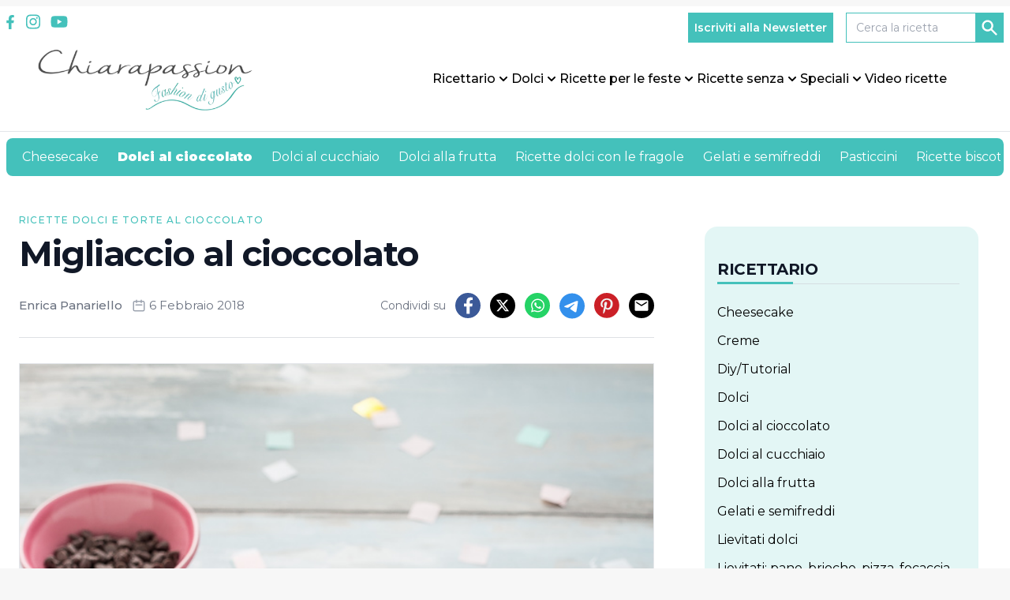

--- FILE ---
content_type: text/html; charset=UTF-8
request_url: https://www.chiarapassion.com/2018/02/migliaccio-al-cioccolato.html
body_size: 180511
content:
<!doctype html>
<html dir="ltr" lang="it-IT" prefix="og: https://ogp.me/ns#">
<head>

  <link rel="preconnect"
        href="https://fonts.gstatic.com"
        crossorigin/>
  <link rel="preload"
        as="style"
        href="https://fonts.googleapis.com/css2?family=Montserrat:ital,wght@0,100..900;1,100..900&display=swap"/>
  <link rel="stylesheet"
        href="https://fonts.googleapis.com/css2?family=Montserrat:ital,wght@0,100..900;1,100..900&display=swap"
        media="print" onload="this.media='all'"/>


  <meta charset="utf-8">
  <meta name="viewport" content="width=device-width, initial-scale=1">
  <link rel="apple-touch-icon" sizes="144x144" href="https://www.chiarapassion.com/wp-content/themes/wordpress-evolve-theme/resources/images/favicon/apple-touch-icon.png">
  <link rel="icon" type="image/png" sizes="32x32" href="https://www.chiarapassion.com/wp-content/themes/wordpress-evolve-theme/resources/images/favicon/favicon-32x32.png">
  <link rel="icon" type="image/png" sizes="16x16" href="https://www.chiarapassion.com/wp-content/themes/wordpress-evolve-theme/resources/images/favicon/favicon-16x16.png">
  <link rel="manifest" href="https://www.chiarapassion.com/wp-content/themes/wordpress-evolve-theme/resources/images/favicon/site.webmanifest">
  <link rel="mask-icon" href="https://www.chiarapassion.com/wp-content/themes/wordpress-evolve-theme/resources/images/favicon/safari-pinned-tab.svg" color="#5bbad5">
  <script type="text/evolve" async src="https://securepubads.g.doubleclick.net/tag/js/gpt.js"></script>
  <script type="text/evolve" async src="https://pagead2.googlesyndication.com/pagead/js/adsbygoogle.js?client=ca-pub-5780059087869992" crossorigin="anonymous"></script>
  
  <!-- InMobi Choice. Consent Manager Tag v3.0 (for TCF 2.2) -->
  <!-- <script type="text/evolve" async=true>
     (function () {
       var host = window.location.hostname;
       var element = document.createElement('script');
       var firstScript = document.getElementsByTagName('script')[0];
       var url = 'https://cmp.inmobi.com'
         .concat('/choice/', 'Wum6cszqvayYL', '/', host, '/choice.js?tag_version=V3');
       var uspTries = 0;
       var uspTriesLimit = 3;
       element.async = true;
       element.type = 'text/javascript';
       element.src = url;

       firstScript.parentNode.insertBefore(element, firstScript);

       function makeStub() {
         var TCF_LOCATOR_NAME = '__tcfapiLocator';
         var queue = [];
         var win = window;
         var cmpFrame;

         function addFrame() {
           var doc = win.document;
           var otherCMP = !!(win.frames[TCF_LOCATOR_NAME]);

           if (!otherCMP) {
             if (doc.body) {
               var iframe = doc.createElement('iframe');

               iframe.style.cssText = 'display:none';
               iframe.name = TCF_LOCATOR_NAME;
               doc.body.appendChild(iframe);
             } else {
               setTimeout(addFrame, 5);
             }
           }
           return !otherCMP;
         }

         function tcfAPIHandler() {
           var gdprApplies;
           var args = arguments;

           if (!args.length) {
             return queue;
           } else if (args[0] === 'setGdprApplies') {
             if (
               args.length > 3 &&
               args[2] === 2 &&
               typeof args[3] === 'boolean'
             ) {
               gdprApplies = args[3];
               if (typeof args[2] === 'function') {
                 args[2]('set', true);
               }
             }
           } else if (args[0] === 'ping') {
             var retr = {
               gdprApplies: gdprApplies,
               cmpLoaded: false,
               cmpStatus: 'stub'
             };

             if (typeof args[2] === 'function') {
               args[2](retr);
             }
           } else {
             if (args[0] === 'init' && typeof args[3] === 'object') {
               args[3] = Object.assign(args[3], {tag_version: 'V3'});
             }
             queue.push(args);
           }
         }

         function postMessageEventHandler(event) {
           var msgIsString = typeof event.data === 'string';
           var json = {};

           try {
             if (msgIsString) {
               json = JSON.parse(event.data);
             } else {
               json = event.data;
             }
           } catch (ignore) {
           }

           var payload = json.__tcfapiCall;

           if (payload) {
             window.__tcfapi(
               payload.command,
               payload.version,
               function (retValue, success) {
                 var returnMsg = {
                   __tcfapiReturn: {
                     returnValue: retValue,
                     success: success,
                     callId: payload.callId
                   }
                 };
                 if (msgIsString) {
                   returnMsg = JSON.stringify(returnMsg);
                 }
                 if (event && event.source && event.source.postMessage) {
                   event.source.postMessage(returnMsg, '*');
                 }
               },
               payload.parameter
             );
           }
         }

         while (win) {
           try {
             if (win.frames[TCF_LOCATOR_NAME]) {
               cmpFrame = win;
               break;
             }
           } catch (ignore) {
           }

           if (win === window.top) {
             break;
           }
           win = win.parent;
         }
         if (!cmpFrame) {
           addFrame();
           win.__tcfapi = tcfAPIHandler;
           win.addEventListener('message', postMessageEventHandler, false);
         }
       };

       makeStub();

       var uspStubFunction = function () {
         var arg = arguments;
         if (typeof window.__uspapi !== uspStubFunction) {
           setTimeout(function () {
             if (typeof window.__uspapi !== 'undefined') {
               window._uspapi.apply(window._uspapi, arg);
             }
           }, 500);
         }
       };

       var checkIfUspIsReady = function () {
         uspTries++;
         if (window.__uspapi === uspStubFunction && uspTries < uspTriesLimit) {
           console.warn('USP is not accessible');
         } else {
           clearInterval(uspInterval);
         }
       };

       if (typeof window.__uspapi === 'undefined') {
         window.__uspapi = uspStubFunction;
         var uspInterval = setInterval(checkIfUspIsReady, 6000);
       }
     })();
   </script>-->
  <!-- End InMobi Choice. Consent Manager Tag v3.0 (for TCF 2.2) -->

    <script type="text/evolve" async src="https://cdn.yobee.it/ad/yb-chiarapassioncom.js"></script>  
  <link rel="stylesheet" media="none" onload="if(media!=&apos;all&apos;)media=&apos;all&apos;" href="https://cdn.yobee.it/ad/yb-chiarapassioncom.css">

  <!-- Google Tag Manager -->
    <script type="text/evolve">(function (w, d, s, l, i) {
      w[l] = w[l] || [];
      w[l].push({
        'gtm.start':
          new Date().getTime(), event: 'gtm.js'
      });
      var f = d.getElementsByTagName(s)[0],
        j = d.createElement(s), dl = l != 'dataLayer' ? '&l=' + l : '';
      j.async = true;
      j.src =
        'https://www.googletagmanager.com/gtm.js?id=' + i + dl;
      f.parentNode.insertBefore(j, f);
    })
    (window, document, 'script', 'dataLayer', 'GTM-TWS5RZC6');
  </script>
  <!-- End Google Tag Manager -->


  <title>MIGLIACCIO al cioccolato ricetta facile</title>
	<style>img:is([sizes="auto" i], [sizes^="auto," i]) { contain-intrinsic-size: 3000px 1500px }</style>
	
		<!-- All in One SEO 4.9.3 - aioseo.com -->
	<meta name="description" content="Versione golosa al cioccolato della classica ricetta napoletana del migliaccio di carnevale. Senza burro, con semolino, ricotta, cacao e gocce di cioccolato, un dolce facilissimo che piace tanto anche ai bambini. Scopri come fare il migliaccio al cioccolato" />
	<meta name="robots" content="max-image-preview:large" />
	<meta name="author" content="Enrica Panariello"/>
	<meta name="keywords" content="migliaccio,dolce di carnevale,chiarapassion" />
	<link rel="canonical" href="https://www.chiarapassion.com/2018/02/migliaccio-al-cioccolato.html" />
	<meta name="generator" content="All in One SEO (AIOSEO) 4.9.3" />
		<meta property="og:locale" content="it_IT" />
		<meta property="og:site_name" content="Chiarapassion" />
		<meta property="og:type" content="article" />
		<meta property="og:title" content="MIGLIACCIO al cioccolato ricetta facile" />
		<meta property="og:description" content="Versione golosa al cioccolato della classica ricetta napoletana del migliaccio di carnevale. Senza burro, con semolino, ricotta, cacao e gocce di cioccolato, un dolce facilissimo che piace tanto anche ai bambini. Scopri come fare il migliaccio al cioccolato" />
		<meta property="og:url" content="https://www.chiarapassion.com/2018/02/migliaccio-al-cioccolato.html" />
		<meta property="og:image" content="https://www.chiarapassion.com/wp-content/uploads/2018/02/migliaccio-napoletano-al-cioccolato-ricetta-carnevale.jpg" />
		<meta property="og:image:secure_url" content="https://www.chiarapassion.com/wp-content/uploads/2018/02/migliaccio-napoletano-al-cioccolato-ricetta-carnevale.jpg" />
		<meta property="og:image:width" content="667" />
		<meta property="og:image:height" content="1000" />
		<meta property="article:published_time" content="2018-02-06T14:52:48+00:00" />
		<meta property="article:modified_time" content="2021-10-04T09:57:02+00:00" />
		<meta property="article:publisher" content="https://www.facebook.com/chiarapassion/" />
		<meta name="twitter:card" content="summary" />
		<meta name="twitter:title" content="MIGLIACCIO al cioccolato ricetta facile" />
		<meta name="twitter:description" content="Versione golosa al cioccolato della classica ricetta napoletana del migliaccio di carnevale. Senza burro, con semolino, ricotta, cacao e gocce di cioccolato, un dolce facilissimo che piace tanto anche ai bambini. Scopri come fare il migliaccio al cioccolato" />
		<meta name="twitter:image" content="https://www.chiarapassion.com/wp-content/uploads/2018/02/migliaccio-napoletano-al-cioccolato-ricetta-carnevale.jpg" />
		<script type="application/ld+json" class="aioseo-schema">
			{"@context":"https:\/\/schema.org","@graph":[{"@type":"Article","@id":"https:\/\/www.chiarapassion.com\/2018\/02\/migliaccio-al-cioccolato.html#article","name":"MIGLIACCIO al cioccolato ricetta facile","headline":"Migliaccio al cioccolato","author":{"@id":"https:\/\/www.chiarapassion.com\/author\/chiarapassion#author"},"publisher":{"@id":"https:\/\/www.chiarapassion.com\/#person"},"image":{"@type":"ImageObject","url":"https:\/\/www.chiarapassion.com\/wp-content\/uploads\/2018\/02\/migliaccio-napoletano-al-cioccolato-ricetta-carnevale.jpg","width":667,"height":1000},"datePublished":"2018-02-06T15:52:48+01:00","dateModified":"2021-10-04T11:57:02+02:00","inLanguage":"it-IT","commentCount":11,"mainEntityOfPage":{"@id":"https:\/\/www.chiarapassion.com\/2018\/02\/migliaccio-al-cioccolato.html#webpage"},"isPartOf":{"@id":"https:\/\/www.chiarapassion.com\/2018\/02\/migliaccio-al-cioccolato.html#webpage"},"articleSection":"Dolci al cioccolato, Ricette cucina campana, Ricette di Carnevale, Ricette senza burro"},{"@type":"BreadcrumbList","@id":"https:\/\/www.chiarapassion.com\/2018\/02\/migliaccio-al-cioccolato.html#breadcrumblist","itemListElement":[{"@type":"ListItem","@id":"https:\/\/www.chiarapassion.com#listItem","position":1,"name":"Home","item":"https:\/\/www.chiarapassion.com","nextItem":{"@type":"ListItem","@id":"https:\/\/www.chiarapassion.com\/category\/ricette-feste#listItem","name":"Ricette feste"}},{"@type":"ListItem","@id":"https:\/\/www.chiarapassion.com\/category\/ricette-feste#listItem","position":2,"name":"Ricette feste","item":"https:\/\/www.chiarapassion.com\/category\/ricette-feste","nextItem":{"@type":"ListItem","@id":"https:\/\/www.chiarapassion.com\/category\/ricette-feste\/carnevale#listItem","name":"Ricette di Carnevale"},"previousItem":{"@type":"ListItem","@id":"https:\/\/www.chiarapassion.com#listItem","name":"Home"}},{"@type":"ListItem","@id":"https:\/\/www.chiarapassion.com\/category\/ricette-feste\/carnevale#listItem","position":3,"name":"Ricette di Carnevale","item":"https:\/\/www.chiarapassion.com\/category\/ricette-feste\/carnevale","nextItem":{"@type":"ListItem","@id":"https:\/\/www.chiarapassion.com\/2018\/02\/migliaccio-al-cioccolato.html#listItem","name":"Migliaccio al cioccolato"},"previousItem":{"@type":"ListItem","@id":"https:\/\/www.chiarapassion.com\/category\/ricette-feste#listItem","name":"Ricette feste"}},{"@type":"ListItem","@id":"https:\/\/www.chiarapassion.com\/2018\/02\/migliaccio-al-cioccolato.html#listItem","position":4,"name":"Migliaccio al cioccolato","previousItem":{"@type":"ListItem","@id":"https:\/\/www.chiarapassion.com\/category\/ricette-feste\/carnevale#listItem","name":"Ricette di Carnevale"}}]},{"@type":"Person","@id":"https:\/\/www.chiarapassion.com\/#person","name":"Enrica Panariello","image":{"@type":"ImageObject","@id":"https:\/\/www.chiarapassion.com\/2018\/02\/migliaccio-al-cioccolato.html#personImage","url":"https:\/\/secure.gravatar.com\/avatar\/8201ccd898742e2ce25659338c953aa8d2c45a9df5adfd3a521811ba80f8a111?s=96&d=blank&r=g","width":96,"height":96,"caption":"Enrica Panariello"}},{"@type":"Person","@id":"https:\/\/www.chiarapassion.com\/author\/chiarapassion#author","url":"https:\/\/www.chiarapassion.com\/author\/chiarapassion","name":"Enrica Panariello","image":{"@type":"ImageObject","@id":"https:\/\/www.chiarapassion.com\/2018\/02\/migliaccio-al-cioccolato.html#authorImage","url":"https:\/\/secure.gravatar.com\/avatar\/8201ccd898742e2ce25659338c953aa8d2c45a9df5adfd3a521811ba80f8a111?s=96&d=blank&r=g","width":96,"height":96,"caption":"Enrica Panariello"}},{"@type":"WebPage","@id":"https:\/\/www.chiarapassion.com\/2018\/02\/migliaccio-al-cioccolato.html#webpage","url":"https:\/\/www.chiarapassion.com\/2018\/02\/migliaccio-al-cioccolato.html","name":"MIGLIACCIO al cioccolato ricetta facile","description":"Versione golosa al cioccolato della classica ricetta napoletana del migliaccio di carnevale. Senza burro, con semolino, ricotta, cacao e gocce di cioccolato, un dolce facilissimo che piace tanto anche ai bambini. Scopri come fare il migliaccio al cioccolato","inLanguage":"it-IT","isPartOf":{"@id":"https:\/\/www.chiarapassion.com\/#website"},"breadcrumb":{"@id":"https:\/\/www.chiarapassion.com\/2018\/02\/migliaccio-al-cioccolato.html#breadcrumblist"},"author":{"@id":"https:\/\/www.chiarapassion.com\/author\/chiarapassion#author"},"creator":{"@id":"https:\/\/www.chiarapassion.com\/author\/chiarapassion#author"},"image":{"@type":"ImageObject","url":"https:\/\/www.chiarapassion.com\/wp-content\/uploads\/2018\/02\/migliaccio-napoletano-al-cioccolato-ricetta-carnevale.jpg","@id":"https:\/\/www.chiarapassion.com\/2018\/02\/migliaccio-al-cioccolato.html\/#mainImage","width":667,"height":1000},"primaryImageOfPage":{"@id":"https:\/\/www.chiarapassion.com\/2018\/02\/migliaccio-al-cioccolato.html#mainImage"},"datePublished":"2018-02-06T15:52:48+01:00","dateModified":"2021-10-04T11:57:02+02:00"},{"@type":"WebSite","@id":"https:\/\/www.chiarapassion.com\/#website","url":"https:\/\/www.chiarapassion.com\/","name":"Chiarapassion","description":"ricette facili e veloci con video e foto passo-passo","inLanguage":"it-IT","publisher":{"@id":"https:\/\/www.chiarapassion.com\/#person"}}]}
		</script>
		<!-- All in One SEO -->

<link rel='dns-prefetch' href='//fonts.googleapis.com' />
<link rel="alternate" type="application/rss+xml" title="Chiarapassion &raquo; Migliaccio al cioccolato Feed dei commenti" href="https://www.chiarapassion.com/2018/02/migliaccio-al-cioccolato.html/feed" />
<script>(()=>{"use strict";const e=[400,500,600,700,800,900],t=e=>`wprm-min-${e}`,n=e=>`wprm-max-${e}`,s=new Set,o="ResizeObserver"in window,r=o?new ResizeObserver((e=>{for(const t of e)c(t.target)})):null,i=.5/(window.devicePixelRatio||1);function c(s){const o=s.getBoundingClientRect().width||0;for(let r=0;r<e.length;r++){const c=e[r],a=o<=c+i;o>c+i?s.classList.add(t(c)):s.classList.remove(t(c)),a?s.classList.add(n(c)):s.classList.remove(n(c))}}function a(e){s.has(e)||(s.add(e),r&&r.observe(e),c(e))}!function(e=document){e.querySelectorAll(".wprm-recipe").forEach(a)}();if(new MutationObserver((e=>{for(const t of e)for(const e of t.addedNodes)e instanceof Element&&(e.matches?.(".wprm-recipe")&&a(e),e.querySelectorAll?.(".wprm-recipe").forEach(a))})).observe(document.documentElement,{childList:!0,subtree:!0}),!o){let e=0;addEventListener("resize",(()=>{e&&cancelAnimationFrame(e),e=requestAnimationFrame((()=>s.forEach(c)))}),{passive:!0})}})();</script><script>
window._wpemojiSettings = {"baseUrl":"https:\/\/s.w.org\/images\/core\/emoji\/16.0.1\/72x72\/","ext":".png","svgUrl":"https:\/\/s.w.org\/images\/core\/emoji\/16.0.1\/svg\/","svgExt":".svg","source":{"concatemoji":"https:\/\/www.chiarapassion.com\/wp-includes\/js\/wp-emoji-release.min.js?ver=6.8.3"}};
/*! This file is auto-generated */
!function(s,n){var o,i,e;function c(e){try{var t={supportTests:e,timestamp:(new Date).valueOf()};sessionStorage.setItem(o,JSON.stringify(t))}catch(e){}}function p(e,t,n){e.clearRect(0,0,e.canvas.width,e.canvas.height),e.fillText(t,0,0);var t=new Uint32Array(e.getImageData(0,0,e.canvas.width,e.canvas.height).data),a=(e.clearRect(0,0,e.canvas.width,e.canvas.height),e.fillText(n,0,0),new Uint32Array(e.getImageData(0,0,e.canvas.width,e.canvas.height).data));return t.every(function(e,t){return e===a[t]})}function u(e,t){e.clearRect(0,0,e.canvas.width,e.canvas.height),e.fillText(t,0,0);for(var n=e.getImageData(16,16,1,1),a=0;a<n.data.length;a++)if(0!==n.data[a])return!1;return!0}function f(e,t,n,a){switch(t){case"flag":return n(e,"\ud83c\udff3\ufe0f\u200d\u26a7\ufe0f","\ud83c\udff3\ufe0f\u200b\u26a7\ufe0f")?!1:!n(e,"\ud83c\udde8\ud83c\uddf6","\ud83c\udde8\u200b\ud83c\uddf6")&&!n(e,"\ud83c\udff4\udb40\udc67\udb40\udc62\udb40\udc65\udb40\udc6e\udb40\udc67\udb40\udc7f","\ud83c\udff4\u200b\udb40\udc67\u200b\udb40\udc62\u200b\udb40\udc65\u200b\udb40\udc6e\u200b\udb40\udc67\u200b\udb40\udc7f");case"emoji":return!a(e,"\ud83e\udedf")}return!1}function g(e,t,n,a){var r="undefined"!=typeof WorkerGlobalScope&&self instanceof WorkerGlobalScope?new OffscreenCanvas(300,150):s.createElement("canvas"),o=r.getContext("2d",{willReadFrequently:!0}),i=(o.textBaseline="top",o.font="600 32px Arial",{});return e.forEach(function(e){i[e]=t(o,e,n,a)}),i}function t(e){var t=s.createElement("script");t.src=e,t.defer=!0,s.head.appendChild(t)}"undefined"!=typeof Promise&&(o="wpEmojiSettingsSupports",i=["flag","emoji"],n.supports={everything:!0,everythingExceptFlag:!0},e=new Promise(function(e){s.addEventListener("DOMContentLoaded",e,{once:!0})}),new Promise(function(t){var n=function(){try{var e=JSON.parse(sessionStorage.getItem(o));if("object"==typeof e&&"number"==typeof e.timestamp&&(new Date).valueOf()<e.timestamp+604800&&"object"==typeof e.supportTests)return e.supportTests}catch(e){}return null}();if(!n){if("undefined"!=typeof Worker&&"undefined"!=typeof OffscreenCanvas&&"undefined"!=typeof URL&&URL.createObjectURL&&"undefined"!=typeof Blob)try{var e="postMessage("+g.toString()+"("+[JSON.stringify(i),f.toString(),p.toString(),u.toString()].join(",")+"));",a=new Blob([e],{type:"text/javascript"}),r=new Worker(URL.createObjectURL(a),{name:"wpTestEmojiSupports"});return void(r.onmessage=function(e){c(n=e.data),r.terminate(),t(n)})}catch(e){}c(n=g(i,f,p,u))}t(n)}).then(function(e){for(var t in e)n.supports[t]=e[t],n.supports.everything=n.supports.everything&&n.supports[t],"flag"!==t&&(n.supports.everythingExceptFlag=n.supports.everythingExceptFlag&&n.supports[t]);n.supports.everythingExceptFlag=n.supports.everythingExceptFlag&&!n.supports.flag,n.DOMReady=!1,n.readyCallback=function(){n.DOMReady=!0}}).then(function(){return e}).then(function(){var e;n.supports.everything||(n.readyCallback(),(e=n.source||{}).concatemoji?t(e.concatemoji):e.wpemoji&&e.twemoji&&(t(e.twemoji),t(e.wpemoji)))}))}((window,document),window._wpemojiSettings);
</script>
<style id='wp-emoji-styles-inline-css'>

	img.wp-smiley, img.emoji {
		display: inline !important;
		border: none !important;
		box-shadow: none !important;
		height: 1em !important;
		width: 1em !important;
		margin: 0 0.07em !important;
		vertical-align: -0.1em !important;
		background: none !important;
		padding: 0 !important;
	}
</style>
<link rel='stylesheet' id='aioseo/css/src/vue/standalone/blocks/table-of-contents/global.scss-css' href='https://www.chiarapassion.com/wp-content/plugins/all-in-one-seo-pack/dist/Lite/assets/css/table-of-contents/global.e90f6d47.css?ver=4.9.3'  media="none" onload="if(media!=&apos;all&apos;)media=&apos;all&apos;"='all' />
<link rel='stylesheet' id='wprm-public-css' href='https://www.chiarapassion.com/wp-content/plugins/wp-recipe-maker/dist/public-modern.css?ver=10.2.4'  media="none" onload="if(media!=&apos;all&apos;)media=&apos;all&apos;"='all' />
<link rel='stylesheet' id='wprmp-public-css' href='https://www.chiarapassion.com/wp-content/plugins/wp-recipe-maker-premium/dist/public-premium.css?ver=10.2.4'  media="none" onload="if(media!=&apos;all&apos;)media=&apos;all&apos;"='all' />
<link rel='stylesheet' id='wpurp_style_minified-css' href='https://www.chiarapassion.com/wp-content/plugins/wp-ultimate-recipe-premium/core/assets/wpurp-public-forced.css?ver=3.13.0'  media="none" onload="if(media!=&apos;all&apos;)media=&apos;all&apos;"='all' />
<link rel='stylesheet' id='wpurp_style1-css' href='https://www.chiarapassion.com/wp-content/plugins/wp-ultimate-recipe-premium/core/vendor/font-awesome/css/font-awesome.min.css?ver=3.13.0'  media="none" onload="if(media!=&apos;all&apos;)media=&apos;all&apos;"='all' />
<link rel='stylesheet' id='wpurp_style2-css' href='https://fonts.googleapis.com/css?family=Open+Sans&#038;ver=3.13.0'  media="none" onload="if(media!=&apos;all&apos;)media=&apos;all&apos;"='all' />
<link rel='stylesheet' id='wpurp_style3-css' href='https://www.chiarapassion.com/wp-content/plugins/wp-ultimate-recipe-premium/core/vendor/select2/select2.css?ver=3.13.0'  media="none" onload="if(media!=&apos;all&apos;)media=&apos;all&apos;"='all' />
<link rel='stylesheet' id='wpupg_public-css' href='https://www.chiarapassion.com/wp-content/plugins/wp-ultimate-recipe-premium/premium/vendor/wp-ultimate-post-grid-premium/core/dist/public-forced.css?ver=2.8.2'  media="none" onload="if(media!=&apos;all&apos;)media=&apos;all&apos;"='all' />
<link rel='stylesheet' id='wpupg_public_premium-css' href='https://www.chiarapassion.com/wp-content/plugins/wp-ultimate-recipe-premium/premium/vendor/wp-ultimate-post-grid-premium/premium/dist/public.css?ver=2.8.2'  media="none" onload="if(media!=&apos;all&apos;)media=&apos;all&apos;"='all' />
<link rel='stylesheet' id='wpdiscuz-frontend-css-css' href='https://www.chiarapassion.com/wp-content/plugins/wpdiscuz/themes/default/style.css?ver=7.6.42'  media="none" onload="if(media!=&apos;all&apos;)media=&apos;all&apos;"='all' />
<style id='wpdiscuz-frontend-css-inline-css'>
 #wpdcom .wpd-blog-administrator .wpd-comment-label{color:#ffffff;background-color:#44c1bb;border:none}#wpdcom .wpd-blog-administrator .wpd-comment-author, #wpdcom .wpd-blog-administrator .wpd-comment-author a{color:#44c1bb}#wpdcom.wpd-layout-1 .wpd-comment .wpd-blog-administrator .wpd-avatar img{border-color:#44c1bb}#wpdcom.wpd-layout-2 .wpd-comment.wpd-reply .wpd-comment-wrap.wpd-blog-administrator{border-left:3px solid #44c1bb}#wpdcom.wpd-layout-2 .wpd-comment .wpd-blog-administrator .wpd-avatar img{border-bottom-color:#44c1bb}#wpdcom.wpd-layout-3 .wpd-blog-administrator .wpd-comment-subheader{border-top:1px dashed #44c1bb}#wpdcom.wpd-layout-3 .wpd-reply .wpd-blog-administrator .wpd-comment-right{border-left:1px solid #44c1bb}#wpdcom .wpd-blog-editor .wpd-comment-label{color:#ffffff;background-color:#44c1bb;border:none}#wpdcom .wpd-blog-editor .wpd-comment-author, #wpdcom .wpd-blog-editor .wpd-comment-author a{color:#44c1bb}#wpdcom.wpd-layout-1 .wpd-comment .wpd-blog-editor .wpd-avatar img{border-color:#44c1bb}#wpdcom.wpd-layout-2 .wpd-comment.wpd-reply .wpd-comment-wrap.wpd-blog-editor{border-left:3px solid #44c1bb}#wpdcom.wpd-layout-2 .wpd-comment .wpd-blog-editor .wpd-avatar img{border-bottom-color:#44c1bb}#wpdcom.wpd-layout-3 .wpd-blog-editor .wpd-comment-subheader{border-top:1px dashed #44c1bb}#wpdcom.wpd-layout-3 .wpd-reply .wpd-blog-editor .wpd-comment-right{border-left:1px solid #44c1bb}#wpdcom .wpd-blog-author .wpd-comment-label{color:#ffffff;background-color:#44c1bb;border:none}#wpdcom .wpd-blog-author .wpd-comment-author, #wpdcom .wpd-blog-author .wpd-comment-author a{color:#44c1bb}#wpdcom.wpd-layout-1 .wpd-comment .wpd-blog-author .wpd-avatar img{border-color:#44c1bb}#wpdcom.wpd-layout-2 .wpd-comment .wpd-blog-author .wpd-avatar img{border-bottom-color:#44c1bb}#wpdcom.wpd-layout-3 .wpd-blog-author .wpd-comment-subheader{border-top:1px dashed #44c1bb}#wpdcom.wpd-layout-3 .wpd-reply .wpd-blog-author .wpd-comment-right{border-left:1px solid #44c1bb}#wpdcom .wpd-blog-contributor .wpd-comment-label{color:#ffffff;background-color:#44c1bb;border:none}#wpdcom .wpd-blog-contributor .wpd-comment-author, #wpdcom .wpd-blog-contributor .wpd-comment-author a{color:#44c1bb}#wpdcom.wpd-layout-1 .wpd-comment .wpd-blog-contributor .wpd-avatar img{border-color:#44c1bb}#wpdcom.wpd-layout-2 .wpd-comment .wpd-blog-contributor .wpd-avatar img{border-bottom-color:#44c1bb}#wpdcom.wpd-layout-3 .wpd-blog-contributor .wpd-comment-subheader{border-top:1px dashed #44c1bb}#wpdcom.wpd-layout-3 .wpd-reply .wpd-blog-contributor .wpd-comment-right{border-left:1px solid #44c1bb}#wpdcom .wpd-blog-subscriber .wpd-comment-label{color:#ffffff;background-color:#44c1bb;border:none}#wpdcom .wpd-blog-subscriber .wpd-comment-author, #wpdcom .wpd-blog-subscriber .wpd-comment-author a{color:#44c1bb}#wpdcom.wpd-layout-2 .wpd-comment .wpd-blog-subscriber .wpd-avatar img{border-bottom-color:#44c1bb}#wpdcom.wpd-layout-3 .wpd-blog-subscriber .wpd-comment-subheader{border-top:1px dashed #44c1bb}#wpdcom .wpd-blog-god .wpd-comment-label{color:#ffffff;background-color:#44c1bb;border:none}#wpdcom .wpd-blog-god .wpd-comment-author, #wpdcom .wpd-blog-god .wpd-comment-author a{color:#44c1bb}#wpdcom.wpd-layout-1 .wpd-comment .wpd-blog-god .wpd-avatar img{border-color:#44c1bb}#wpdcom.wpd-layout-2 .wpd-comment .wpd-blog-god .wpd-avatar img{border-bottom-color:#44c1bb}#wpdcom.wpd-layout-3 .wpd-blog-god .wpd-comment-subheader{border-top:1px dashed #44c1bb}#wpdcom.wpd-layout-3 .wpd-reply .wpd-blog-god .wpd-comment-right{border-left:1px solid #44c1bb}#wpdcom .wpd-blog-chief .wpd-comment-label{color:#ffffff;background-color:#44c1bb;border:none}#wpdcom .wpd-blog-chief .wpd-comment-author, #wpdcom .wpd-blog-chief .wpd-comment-author a{color:#44c1bb}#wpdcom.wpd-layout-1 .wpd-comment .wpd-blog-chief .wpd-avatar img{border-color:#44c1bb}#wpdcom.wpd-layout-2 .wpd-comment .wpd-blog-chief .wpd-avatar img{border-bottom-color:#44c1bb}#wpdcom.wpd-layout-3 .wpd-blog-chief .wpd-comment-subheader{border-top:1px dashed #44c1bb}#wpdcom.wpd-layout-3 .wpd-reply .wpd-blog-chief .wpd-comment-right{border-left:1px solid #44c1bb}#wpdcom .wpd-blog-manage_schema_options .wpd-comment-label{color:#ffffff;background-color:#44c1bb;border:none}#wpdcom .wpd-blog-manage_schema_options .wpd-comment-author, #wpdcom .wpd-blog-manage_schema_options .wpd-comment-author a{color:#44c1bb}#wpdcom.wpd-layout-1 .wpd-comment .wpd-blog-manage_schema_options .wpd-avatar img{border-color:#44c1bb}#wpdcom.wpd-layout-2 .wpd-comment .wpd-blog-manage_schema_options .wpd-avatar img{border-bottom-color:#44c1bb}#wpdcom.wpd-layout-3 .wpd-blog-manage_schema_options .wpd-comment-subheader{border-top:1px dashed #44c1bb}#wpdcom.wpd-layout-3 .wpd-reply .wpd-blog-manage_schema_options .wpd-comment-right{border-left:1px solid #44c1bb}#wpdcom .wpd-blog-post_author .wpd-comment-label{color:#ffffff;background-color:#44c1bb;border:none}#wpdcom .wpd-blog-post_author .wpd-comment-author, #wpdcom .wpd-blog-post_author .wpd-comment-author a{color:#44c1bb}#wpdcom .wpd-blog-post_author .wpd-avatar img{border-color:#44c1bb}#wpdcom.wpd-layout-1 .wpd-comment .wpd-blog-post_author .wpd-avatar img{border-color:#44c1bb}#wpdcom.wpd-layout-2 .wpd-comment.wpd-reply .wpd-comment-wrap.wpd-blog-post_author{border-left:3px solid #44c1bb}#wpdcom.wpd-layout-2 .wpd-comment .wpd-blog-post_author .wpd-avatar img{border-bottom-color:#44c1bb}#wpdcom.wpd-layout-3 .wpd-blog-post_author .wpd-comment-subheader{border-top:1px dashed #44c1bb}#wpdcom.wpd-layout-3 .wpd-reply .wpd-blog-post_author .wpd-comment-right{border-left:1px solid #44c1bb}#wpdcom .wpd-blog-guest .wpd-comment-label{color:#ffffff;background-color:#44c1bb;border:none}#wpdcom .wpd-blog-guest .wpd-comment-author, #wpdcom .wpd-blog-guest .wpd-comment-author a{color:#44c1bb}#wpdcom.wpd-layout-3 .wpd-blog-guest .wpd-comment-subheader{border-top:1px dashed #44c1bb}#comments, #respond, .comments-area, #wpdcom{}#wpdcom .ql-editor > *{color:#777777}#wpdcom .ql-editor::before{}#wpdcom .ql-toolbar{border:1px solid #DDDDDD;border-top:none}#wpdcom .ql-container{border:1px solid #DDDDDD;border-bottom:none}#wpdcom .wpd-form-row .wpdiscuz-item input[type="text"], #wpdcom .wpd-form-row .wpdiscuz-item input[type="email"], #wpdcom .wpd-form-row .wpdiscuz-item input[type="url"], #wpdcom .wpd-form-row .wpdiscuz-item input[type="color"], #wpdcom .wpd-form-row .wpdiscuz-item input[type="date"], #wpdcom .wpd-form-row .wpdiscuz-item input[type="datetime"], #wpdcom .wpd-form-row .wpdiscuz-item input[type="datetime-local"], #wpdcom .wpd-form-row .wpdiscuz-item input[type="month"], #wpdcom .wpd-form-row .wpdiscuz-item input[type="number"], #wpdcom .wpd-form-row .wpdiscuz-item input[type="time"], #wpdcom textarea, #wpdcom select{border:1px solid #DDDDDD;color:#777777}#wpdcom .wpd-form-row .wpdiscuz-item textarea{border:1px solid #DDDDDD}#wpdcom input::placeholder, #wpdcom textarea::placeholder, #wpdcom input::-moz-placeholder, #wpdcom textarea::-webkit-input-placeholder{}#wpdcom .wpd-comment-text{color:#777777}#wpdcom .wpd-thread-head .wpd-thread-info{border-bottom:2px solid #44c1bb}#wpdcom .wpd-thread-head .wpd-thread-info.wpd-reviews-tab svg{fill:#44c1bb}#wpdcom .wpd-thread-head .wpdiscuz-user-settings{border-bottom:2px solid #44c1bb}#wpdcom .wpd-thread-head .wpdiscuz-user-settings:hover{color:#44c1bb}#wpdcom .wpd-comment .wpd-follow-link:hover{color:#44c1bb}#wpdcom .wpd-comment-status .wpd-sticky{color:#44c1bb}#wpdcom .wpd-thread-filter .wpdf-active{color:#44c1bb;border-bottom-color:#44c1bb}#wpdcom .wpd-comment-info-bar{border:1px dashed #6acec9;background:#edf9f9}#wpdcom .wpd-comment-info-bar .wpd-current-view i{color:#44c1bb}#wpdcom .wpd-filter-view-all:hover{background:#44c1bb}#wpdcom .wpdiscuz-item .wpdiscuz-rating > label{color:#DDDDDD}#wpdcom .wpdiscuz-item .wpdiscuz-rating:not(:checked) > label:hover, .wpdiscuz-rating:not(:checked) > label:hover ~ label{}#wpdcom .wpdiscuz-item .wpdiscuz-rating > input ~ label:hover, #wpdcom .wpdiscuz-item .wpdiscuz-rating > input:not(:checked) ~ label:hover ~ label, #wpdcom .wpdiscuz-item .wpdiscuz-rating > input:not(:checked) ~ label:hover ~ label{color:#FFED85}#wpdcom .wpdiscuz-item .wpdiscuz-rating > input:checked ~ label:hover, #wpdcom .wpdiscuz-item .wpdiscuz-rating > input:checked ~ label:hover, #wpdcom .wpdiscuz-item .wpdiscuz-rating > label:hover ~ input:checked ~ label, #wpdcom .wpdiscuz-item .wpdiscuz-rating > input:checked + label:hover ~ label, #wpdcom .wpdiscuz-item .wpdiscuz-rating > input:checked ~ label:hover ~ label, .wpd-custom-field .wcf-active-star, #wpdcom .wpdiscuz-item .wpdiscuz-rating > input:checked ~ label{color:#FFD700}#wpd-post-rating .wpd-rating-wrap .wpd-rating-stars svg .wpd-star{fill:#DDDDDD}#wpd-post-rating .wpd-rating-wrap .wpd-rating-stars svg .wpd-active{fill:#FFD700}#wpd-post-rating .wpd-rating-wrap .wpd-rate-starts svg .wpd-star{fill:#DDDDDD}#wpd-post-rating .wpd-rating-wrap .wpd-rate-starts:hover svg .wpd-star{fill:#FFED85}#wpd-post-rating.wpd-not-rated .wpd-rating-wrap .wpd-rate-starts svg:hover ~ svg .wpd-star{fill:#DDDDDD}.wpdiscuz-post-rating-wrap .wpd-rating .wpd-rating-wrap .wpd-rating-stars svg .wpd-star{fill:#DDDDDD}.wpdiscuz-post-rating-wrap .wpd-rating .wpd-rating-wrap .wpd-rating-stars svg .wpd-active{fill:#FFD700}#wpdcom .wpd-comment .wpd-follow-active{color:#ff7a00}#wpdcom .page-numbers{color:#555;border:#555 1px solid}#wpdcom span.current{background:#555}#wpdcom.wpd-layout-1 .wpd-new-loaded-comment > .wpd-comment-wrap > .wpd-comment-right{background:#FFFAD6}#wpdcom.wpd-layout-2 .wpd-new-loaded-comment.wpd-comment > .wpd-comment-wrap > .wpd-comment-right{background:#FFFAD6}#wpdcom.wpd-layout-2 .wpd-new-loaded-comment.wpd-comment.wpd-reply > .wpd-comment-wrap > .wpd-comment-right{background:transparent}#wpdcom.wpd-layout-2 .wpd-new-loaded-comment.wpd-comment.wpd-reply > .wpd-comment-wrap{background:#FFFAD6}#wpdcom.wpd-layout-3 .wpd-new-loaded-comment.wpd-comment > .wpd-comment-wrap > .wpd-comment-right{background:#FFFAD6}#wpdcom .wpd-follow:hover i, #wpdcom .wpd-unfollow:hover i, #wpdcom .wpd-comment .wpd-follow-active:hover i{color:#44c1bb}#wpdcom .wpdiscuz-readmore{cursor:pointer;color:#44c1bb}.wpd-custom-field .wcf-pasiv-star, #wpcomm .wpdiscuz-item .wpdiscuz-rating > label{color:#DDDDDD}.wpd-wrapper .wpd-list-item.wpd-active{border-top:3px solid #44c1bb}#wpdcom.wpd-layout-2 .wpd-comment.wpd-reply.wpd-unapproved-comment .wpd-comment-wrap{border-left:3px solid #FFFAD6}#wpdcom.wpd-layout-3 .wpd-comment.wpd-reply.wpd-unapproved-comment .wpd-comment-right{border-left:1px solid #FFFAD6}#wpdcom .wpd-prim-button{background-color:#44c1bb;color:#FFFFFF}#wpdcom .wpd_label__check i.wpdicon-on{color:#44c1bb;border:1px solid #a2e0dd}#wpd-bubble-wrapper #wpd-bubble-all-comments-count{color:#44c1bb}#wpd-bubble-wrapper > div{background-color:#44c1bb}#wpd-bubble-wrapper > #wpd-bubble #wpd-bubble-add-message{background-color:#44c1bb}#wpd-bubble-wrapper > #wpd-bubble #wpd-bubble-add-message::before{border-left-color:#44c1bb;border-right-color:#44c1bb}#wpd-bubble-wrapper.wpd-right-corner > #wpd-bubble #wpd-bubble-add-message::before{border-left-color:#44c1bb;border-right-color:#44c1bb}.wpd-inline-icon-wrapper path.wpd-inline-icon-first{fill:#44c1bb}.wpd-inline-icon-count{background-color:#44c1bb}.wpd-inline-icon-count::before{border-right-color:#44c1bb}.wpd-inline-form-wrapper::before{border-bottom-color:#44c1bb}.wpd-inline-form-question{background-color:#44c1bb}.wpd-inline-form{background-color:#44c1bb}.wpd-last-inline-comments-wrapper{border-color:#44c1bb}.wpd-last-inline-comments-wrapper::before{border-bottom-color:#44c1bb}.wpd-last-inline-comments-wrapper .wpd-view-all-inline-comments{background:#44c1bb}.wpd-last-inline-comments-wrapper .wpd-view-all-inline-comments:hover,.wpd-last-inline-comments-wrapper .wpd-view-all-inline-comments:active,.wpd-last-inline-comments-wrapper .wpd-view-all-inline-comments:focus{background-color:#44c1bb}#wpdcom .ql-snow .ql-tooltip[data-mode="link"]::before{content:"Inserisci il link:"}#wpdcom .ql-snow .ql-tooltip.ql-editing a.ql-action::after{content:"Save"}.comments-area{width:auto}
</style>
<link rel='stylesheet' id='wpdiscuz-fa-css' href='https://www.chiarapassion.com/wp-content/plugins/wpdiscuz/assets/third-party/font-awesome-5.13.0/css/fa.min.css?ver=7.6.42'  media="none" onload="if(media!=&apos;all&apos;)media=&apos;all&apos;"='all' />
<link rel='stylesheet' id='wpdiscuz-combo-css-css' href='https://www.chiarapassion.com/wp-content/plugins/wpdiscuz/assets/css/wpdiscuz-combo-no_quill.min.css?ver=6.8.3'  media="none" onload="if(media!=&apos;all&apos;)media=&apos;all&apos;"='all' />
<link rel='stylesheet' id='app/0-css' fetchpriority="high" href='https://www.chiarapassion.com/wp-content/themes/wordpress-evolve-theme/public/css/app.dd1adf.css' media='all' />
<script src="https://www.chiarapassion.com/wp-includes/js/jquery/jquery.min.js?ver=3.7.1" id="jquery-core-js"></script>
<script src="https://www.chiarapassion.com/wp-includes/js/jquery/jquery-migrate.min.js?ver=3.4.1" id="jquery-migrate-js"></script>
<link rel="https://api.w.org/" href="https://www.chiarapassion.com/wp-json/" /><link rel="alternate" title="JSON" type="application/json" href="https://www.chiarapassion.com/wp-json/wp/v2/posts/65185" /><link rel="EditURI" type="application/rsd+xml" title="RSD" href="https://www.chiarapassion.com/xmlrpc.php?rsd" />
<meta name="generator" content="WordPress 6.8.3" />
<link rel='shortlink' href='https://www.chiarapassion.com/?p=65185' />
<link rel="alternate" title="oEmbed (JSON)" type="application/json+oembed" href="https://www.chiarapassion.com/wp-json/oembed/1.0/embed?url=https%3A%2F%2Fwww.chiarapassion.com%2F2018%2F02%2Fmigliaccio-al-cioccolato.html" />
<link rel="alternate" title="oEmbed (XML)" type="text/xml+oembed" href="https://www.chiarapassion.com/wp-json/oembed/1.0/embed?url=https%3A%2F%2Fwww.chiarapassion.com%2F2018%2F02%2Fmigliaccio-al-cioccolato.html&#038;format=xml" />


<!-- This site is optimized with the Schema plugin v1.7.9.6 - https://schema.press -->
<script type="application/ld+json">[{"@context":"http:\/\/schema.org\/","@type":"WPHeader","url":"https:\/\/www.chiarapassion.com\/2018\/02\/migliaccio-al-cioccolato.html","headline":"Migliaccio al cioccolato","description":"Il Migliaccio al cioccolato è la versione arricchita con gocce di cioccolato e cacao del classico Migliaccio napoletano..."},{"@context":"http:\/\/schema.org\/","@type":"WPFooter","url":"https:\/\/www.chiarapassion.com\/2018\/02\/migliaccio-al-cioccolato.html","headline":"Migliaccio al cioccolato","description":"Il Migliaccio al cioccolato è la versione arricchita con gocce di cioccolato e cacao del classico Migliaccio napoletano...","copyrightYear":"2018"}]</script>



<!-- This site is optimized with the Schema plugin v1.7.9.6 - https://schema.press -->
<script type="application/ld+json">{"@context":"https:\/\/schema.org\/","@type":"BlogPosting","mainEntityOfPage":{"@type":"WebPage","@id":"https:\/\/www.chiarapassion.com\/2018\/02\/migliaccio-al-cioccolato.html"},"url":"https:\/\/www.chiarapassion.com\/2018\/02\/migliaccio-al-cioccolato.html","headline":"Migliaccio al cioccolato","datePublished":"2018-02-06T15:52:48+01:00","dateModified":"2021-10-04T11:57:02+02:00","publisher":{"@type":"Organization","@id":"https:\/\/www.chiarapassion.com\/#organization","name":"Chiarapassion","logo":{"@type":"ImageObject","url":"https:\/\/www.chiarapassion.com\/wp-content\/uploads\/2018\/11\/chiarapassion_logo.png","width":600,"height":60}},"image":{"@type":"ImageObject","url":"https:\/\/www.chiarapassion.com\/wp-content\/uploads\/2018\/02\/migliaccio-napoletano-al-cioccolato-ricetta-carnevale.jpg","width":696,"height":1000},"articleSection":"Dolci al cioccolato","description":"Il Migliaccio al cioccolato è la versione arricchita con gocce di cioccolato e cacao del classico Migliaccio napoletano di carnevale, una torta a base di semolino e ricotta, senza burro facilissima da fare e golosissima! Il migliaccio è un dolce antico napoletano, economico e goloso, volendo potete anche omettere","author":{"@type":"Person","name":"Enrica Panariello","url":"https:\/\/www.chiarapassion.com\/author\/chiarapassion","description":"alias Chiarapassion mi piace diffondere bontà e bellezza. Perché Chiarapassion? Perché la mia è una Chiara Passione per le cose belle che rallegrano la vita.","image":{"@type":"ImageObject","url":"https:\/\/secure.gravatar.com\/avatar\/8201ccd898742e2ce25659338c953aa8d2c45a9df5adfd3a521811ba80f8a111?s=96&d=blank&r=g","height":96,"width":96},"sameAs":["https:\/\/www.chiarapassion.com","https:\/\/plus.google.com\/u\/0\/+EnricaPChiarapassion"]},"video":[null]}</script>

<style type="text/css"> .tippy-box[data-theme~="wprm"] { background-color: #333333; color: #FFFFFF; } .tippy-box[data-theme~="wprm"][data-placement^="top"] > .tippy-arrow::before { border-top-color: #333333; } .tippy-box[data-theme~="wprm"][data-placement^="bottom"] > .tippy-arrow::before { border-bottom-color: #333333; } .tippy-box[data-theme~="wprm"][data-placement^="left"] > .tippy-arrow::before { border-left-color: #333333; } .tippy-box[data-theme~="wprm"][data-placement^="right"] > .tippy-arrow::before { border-right-color: #333333; } .tippy-box[data-theme~="wprm"] a { color: #FFFFFF; } .wprm-comment-rating svg { width: 18px !important; height: 18px !important; } img.wprm-comment-rating { width: 90px !important; height: 18px !important; } body { --comment-rating-star-color: #50e3c2; } body { --wprm-popup-font-size: 16px; } body { --wprm-popup-background: #ffffff; } body { --wprm-popup-title: #000000; } body { --wprm-popup-content: #444444; } body { --wprm-popup-button-background: #444444; } body { --wprm-popup-button-text: #ffffff; } body { --wprm-popup-accent: #747B2D; }</style><style type="text/css">.wprm-glossary-term {color: #5A822B;text-decoration: underline;cursor: help;}</style><style type="text/css">.wpupg-grid { transition: height 0.8s; }</style>

<!-- This site is optimized with the Schema plugin v1.7.9.6 - https://schema.press -->
<script type="application/ld+json">{
    "@context": "http://schema.org",
    "@type": "BreadcrumbList",
    "itemListElement": [
        {
            "@type": "ListItem",
            "position": 1,
            "item": {
                "@id": "https://www.chiarapassion.com",
                "name": "Home"
            }
        },
        {
            "@type": "ListItem",
            "position": 2,
            "item": {
                "@id": "https://www.chiarapassion.com/2018/02/migliaccio-al-cioccolato.html",
                "name": "Migliaccio al cioccolato",
                "image": "https://www.chiarapassion.com/wp-content/uploads/2018/02/migliaccio-napoletano-al-cioccolato-ricetta-carnevale.jpg"
            }
        }
    ]
}</script>

<style type="text/css">.select2wpupg-selection, .select2wpupg-dropdown { border-color: #AAAAAA!important; }.select2wpupg-selection__arrow b { border-top-color: #AAAAAA!important; }.select2wpupg-container--open .select2wpupg-selection__arrow b { border-bottom-color: #AAAAAA!important; }.select2wpupg-selection__placeholder, .select2wpupg-search__field, .select2wpupg-selection__rendered, .select2wpupg-results__option { color: #444444!important; }.select2wpupg-search__field::-webkit-input-placeholder { color: #444444!important; }.select2wpupg-search__field:-moz-placeholder { color: #444444!important; }.select2wpupg-search__field::-moz-placeholder { color: #444444!important; }.select2wpupg-search__field:-ms-input-placeholder { color: #444444!important; }.select2wpupg-results__option--highlighted { color: #FFFFFF!important; background-color: #5897FB!important; }</style><link rel="icon" href="https://www.chiarapassion.com/wp-content/uploads/2017/02/cropped-rainbow-cake-in-jar-ricetta-torta-arcobaleno-in-barattolo-e1487715639204-32x32.jpg" sizes="32x32" />
<link rel="icon" href="https://www.chiarapassion.com/wp-content/uploads/2017/02/cropped-rainbow-cake-in-jar-ricetta-torta-arcobaleno-in-barattolo-e1487715639204-192x192.jpg" sizes="192x192" />
<link rel="apple-touch-icon" href="https://www.chiarapassion.com/wp-content/uploads/2017/02/cropped-rainbow-cake-in-jar-ricetta-torta-arcobaleno-in-barattolo-e1487715639204-180x180.jpg" />
<meta name="msapplication-TileImage" content="https://www.chiarapassion.com/wp-content/uploads/2017/02/cropped-rainbow-cake-in-jar-ricetta-torta-arcobaleno-in-barattolo-e1487715639204-270x270.jpg" />
<style type="text/css">
</style>
		<style id="wp-custom-css">
			/**CLS FIX**/

#yobee-bottom-inside, #yobee-bottom-side, #yobee-middle-inside, #yobee-middle-inside-1, #yobee-middle-inside-2, #yobee-middle-inside-3, #yobee-middle-inside-4, #yobee-middle-inside-5, #yobee-middle-side, #yobee-middle-side-1, #yobee-middle-side-2, #yobee-middle-side-3, #yobee-middle-side-4, #yobee-middle-side-5, #yobee-top-side, #yobee-top-inside {
    min-width: 300px;
    height: 630px;
}

.evolve-masthead{
	overflow:hidden;
}

.code-block-16{
	margin-top:40px !important;
}

@media screen and (min-width:1024px){
	
	.evolve-masthead{
	height:380px;
}
	
	.code-block-16, .code-block-19 {
		min-height:500px;
	}
	
}

@media screen and (max-width:1023px){
	
		.evolve-masthead{
	height:290px;
}
	
	.code-block-7, .code-block-15, .code-block-19 {
		min-height:600px;
	}
	
	#yobee-middle-inside-parallax, #yobee-middle-page-2, #yobee-top-inside{
		position:sticky;
		top:0;
	}
	
	
}

/*Akismet*/
.akismet_comment_form_privacy_notice{
	display:none !important;
}


/*Floor: Desktop*/
@media screen and (min-width:1024px){
	.yb-floorad{
		z-index:99 !important;
	}
	#yb-hidemefloorad{
    display: flex;
    justify-content: center;
    align-items: center;
	}
	#yb-chiudifloorad{
		top:-56px !important;
	}
}

/*Sticky: MOBILE*/
@media screen and (max-width:1023px){
	.sticky-container {
			z-index:9999;
      height: 100px;
	}
	.yb-sticky{
		height: 100px;
		display: flex;
    justify-content: center;
    align-items: center;
		z-index:99 !important;
	}
	
	#yobee-sticky iframe{
		z-index:999 !important;
	}
}



#abgcp{
	right:30px;
}

/*Wp discuz*/
#wpd-bubble-wrapper{
	bottom:160px !important;
}

/*CTA commenti ricette*/
.wprm-call-to-action-text a{
	text-decoration:underline;
;
}

.wprm-call-to-action-text-container{
	font-size: 1.3em;
  font-weight: 700;
	text-transform:uppercase;
	line-height:38px;
}

.wprm-call-to-action-text a:hover{
	text-decoration:none;
}

.wprm-call-to-action-icon{
	display:flex;
	align-items:center;
}

@media screen and (max-width:600px){
	.wprm-call-to-action-text-container{
		font-size: 1em;
	}
}

/*Scroll*/
html {
  scroll-behavior: smooth;
}

/*Etichetta pulsanti social*/
.wp-block-social-link-label{
	color:rgba(#ffffff, 1!important) !important;
}
/* --- Reel Facebook cover compatta (Chiarapassion) --- */
.fb-reel-cover {
  position: relative;
  display: block;
  width: 100%;
  max-width: 480px; /* larghezza fissa */
  margin: 25px auto;
  border-radius: 16px;
  overflow: hidden;
  text-decoration: none;
  color: #fff;
  box-shadow: 0 4px 15px rgba(0,0,0,0.1);
  transition: transform .3s ease;
  aspect-ratio: 3 / 5; /* 🔹 altezza ridotta rispetto al 9/16 */
  background:#eee;
  cursor: pointer;
}
.fb-reel-cover:hover {
  transform: scale(1.02);
}

/* immagine */
.fb-reel-cover img {
  position: absolute;
  inset: 0;
  width: 100% !important;
  height: 100% !important;
  object-fit: cover;
  display: block;
  z-index: 0 !important;
  filter: brightness(.82);
  transition: filter .3s ease;
}
.fb-reel-cover:hover img {
  filter: brightness(.9);
}

/* overlay per contrasto */
.fb-reel-cover::after {
  content: "";
  position: absolute;
  inset: 0;
  background: linear-gradient(to top, rgba(0,0,0,.55), rgba(0,0,0,.15));
  z-index: 1;
}

/* pulsante play */
.fb-reel-cover .play-button {
  position: absolute;
  top: 50%;
  left: 50%;
  transform: translate(-50%, -50%);
  font-size: 58px;
  line-height: 1;
  color: #fff;
  background: rgba(0,0,0,.35);
  padding: 18px 26px;
  border-radius: 50%;
  border: 3px solid rgba(255,255,255,.85);
  box-shadow: 0 3px 12px rgba(0,0,0,.35);
  transition: background .3s ease, transform .2s ease;
  z-index: 3;
}
.fb-reel-cover:hover .play-button {
  background: rgba(0,0,0,.55);
  transform: translate(-50%, -50%) scale(1.03);
}

/* testo CTA */
.fb-reel-cover .cta-text {
  position: absolute;
  bottom: 0;
  width: 100%;
  padding: 14px 12px;
  background: linear-gradient(to top, rgba(0,0,0,.65), rgba(0,0,0,0));
  text-align: center;
  font-weight: 700;
  font-size: 1rem;
  text-shadow: 0 1px 2px rgba(0,0,0,.7);
  z-index: 3;
}

/* mobile */
@media (max-width: 600px) {
  .fb-reel-cover {
    max-width: 100%;
    border-radius: 12px;
  }
  .fb-reel-cover .play-button {
    font-size: 46px;
    padding: 14px 22px;
  }
  .fb-reel-cover .cta-text {
    font-size: .95rem;
    padding: 12px;
  }
}
		</style>
		<style>
.ai-viewports                 {--ai: 1;}
.ai-viewport-3                { display: none !important;}
.ai-viewport-2                { display: none !important;}
.ai-viewport-1                { display: inherit !important;}
.ai-viewport-0                { display: none !important;}
@media (min-width: 768px) and (max-width: 979px) {
.ai-viewport-1                { display: none !important;}
.ai-viewport-2                { display: inherit !important;}
}
@media (max-width: 767px) {
.ai-viewport-1                { display: none !important;}
.ai-viewport-3                { display: inherit !important;}
}
</style>
  
  
   <script type="text/javascript">
    (function () {
        var script = document.createElement('script');
        script.src = 'https://unpkg.com/web-vitals@3/dist/web-vitals.iife.js';
        script.onload = function () {
             webVitals.onCLS(console.log, {reportAllChanges: true});
             webVitals.onFID(console.log);
             webVitals.onLCP(console.log);
             webVitals.onINP(console.log, {reportAllChanges: true});
       };
    document.head.appendChild(script);
    })();
</script></head>

<body data-rsssl=1 class="wp-singular post-template-default single single-post postid-65185 single-format-standard wp-embed-responsive wp-theme-wordpress-evolve-theme boxed migliaccio-al-cioccolato.html">
<!-- Google Tag Manager (noscript) -->
<noscript>
  <iframe src="https://www.googletagmanager.com/ns.html?id=GTM-TWS5RZC6"
          height="0" width="0" style="display:none;visibility:hidden"></iframe>
</noscript>
<!-- End Google Tag Manager (noscript) -->


<div class='code-block code-block-1' style='margin: 8px 0; clear: both;'>
 <div id='yobee-skin'></div>
<div id='yobee-intro'></div>
<div id='yobee-interstitial'></div>
<script type="text/javascript"> var _bos = _bos||[]; _bos.push({ "div": "Brid_75699471", "obj": {"id":"27763","width":"480","height":"270"} }); </script> <script type="text/evolve" async src="https://services.brid.tv/player/build/brid.outstream.min.js"></script></div>
<div class='code-block code-block-4' style='margin: 8px auto; text-align: center; display: block; clear: both;'>
<div id='yb-sticky-hideme' class='yb-sticky'>
<div class='sticky-container' onClick='hideAd()'>
<p id='yb-sticky-chiudi'><span class='chiudi-btn'></span>x</p>
</div>
<div id='yobee-sticky'></div>
</div></div>

<div id="app">
  <a class="sr-only focus:not-sr-only" href="#main">
  Vai al contenuto
</a>
<!-- Navigation -->
<header id="evolve-header" class="relative border-b border-gray-300/60"
        x-data="{ mobileMenuOpen: false }">

  
    <div class="flex justify-between px-4 lg:px-0">
      <ul class="flex items-center social-link space-x-1.5 ml-1">
        <!--Facebook-->
  <li>
    <a class="facebook-link"
       href="https://www.facebook.com/chiarapassion/"
       title="Facebook" target="_blank">
      <svg fill="#fff" class="mx-auto flex items-center h-full" width="12px"
           xmlns="http://www.w3.org/2000/svg"
           viewBox="0 0 320 512">
        <path
          d="M279.14 288l14.22-92.66h-88.91v-60.13c0-25.35 12.42-50.06 52.24-50.06h40.42V6.26S260.43 0 225.36 0c-73.22 0-121.08 44.38-121.08 124.72v70.62H22.89V288h81.39v224h100.17V288z"/>
      </svg>
    </a>
  </li>

<!--Instagram-->
  <li class="ml-2">
    <a class="instagram-link"
       href="https://www.instagram.com/chiarapassion/"
       title="Instagram" target="_blank">
      <svg fill="#fff" class="mx-auto flex items-center h-full" width="20px" xmlns="http://www.w3.org/2000/svg"
           viewBox="0 0 448 512">
        <path
          d="M224.1 141c-63.6 0-114.9 51.3-114.9 114.9s51.3 114.9 114.9 114.9S339 319.5 339 255.9 287.7 141 224.1 141zm0 189.6c-41.1 0-74.7-33.5-74.7-74.7s33.5-74.7 74.7-74.7 74.7 33.5 74.7 74.7-33.6 74.7-74.7 74.7zm146.4-194.3c0 14.9-12 26.8-26.8 26.8-14.9 0-26.8-12-26.8-26.8s12-26.8 26.8-26.8 26.8 12 26.8 26.8zm76.1 27.2c-1.7-35.9-9.9-67.7-36.2-93.9-26.2-26.2-58-34.4-93.9-36.2-37-2.1-147.9-2.1-184.9 0-35.8 1.7-67.6 9.9-93.9 36.1s-34.4 58-36.2 93.9c-2.1 37-2.1 147.9 0 184.9 1.7 35.9 9.9 67.7 36.2 93.9s58 34.4 93.9 36.2c37 2.1 147.9 2.1 184.9 0 35.9-1.7 67.7-9.9 93.9-36.2 26.2-26.2 34.4-58 36.2-93.9 2.1-37 2.1-147.8 0-184.8zM398.8 388c-7.8 19.6-22.9 34.7-42.6 42.6-29.5 11.7-99.5 9-132.1 9s-102.7 2.6-132.1-9c-19.6-7.8-34.7-22.9-42.6-42.6-11.7-29.5-9-99.5-9-132.1s-2.6-102.7 9-132.1c7.8-19.6 22.9-34.7 42.6-42.6 29.5-11.7 99.5-9 132.1-9s102.7-2.6 132.1 9c19.6 7.8 34.7 22.9 42.6 42.6 11.7 29.5 9 99.5 9 132.1s2.7 102.7-9 132.1z"/>
      </svg>
    </a>
  </li>

<!--Youtube-->
  <li class="ml-2">
    <a class="youtube-link"
       href="https://www.youtube.com/c/EnricaPChiarapassion"
       title="Youtube" target="_blank">
      <svg fill="#fff" class="mx-auto flex items-center h-full" width="22px" xmlns="http://www.w3.org/2000/svg" viewBox="0 0 576 512"><path d="M549.7 124.1c-6.3-23.7-24.8-42.3-48.3-48.6C458.8 64 288 64 288 64S117.2 64 74.6 75.5c-23.5 6.3-42 24.9-48.3 48.6-11.4 42.9-11.4 132.3-11.4 132.3s0 89.4 11.4 132.3c6.3 23.7 24.8 41.5 48.3 47.8C117.2 448 288 448 288 448s170.8 0 213.4-11.5c23.5-6.3 42-24.2 48.3-47.8 11.4-42.9 11.4-132.3 11.4-132.3s0-89.4-11.4-132.3zm-317.5 213.5V175.2l142.7 81.2-142.7 81.2z"/></svg>
    </a>
  </li>

<!--Twitter-->

        
      </ul>
      <!--Search-->
      <div class="flex ml-auto justify-end w-full space-x-4 mt-2 mr-2">

        <!-- Newsletter desktop -->
<button id="newsletter-button" class="open-newsletter bg-primary text-white font-semibold px-2 text-sm ml-auto">
  Iscriviti alla Newsletter
</button>

        <form action="/" role="search" method="get" class="search-form transition duration-300 ease-in-out group bg-primary">
  <label for="search-toggle" class="relative">
    <svg id="search-icon" xmlns="http://www.w3.org/2000/svg" class="cursor-pointer absolute z-50 m-auto w-9 h-9 p-1.5 text-white"
         viewBox="0 0 20 20"
         fill="white">
      <path fill-rule="evenodd"
            d="M8 4a4 4 0 100 8 4 4 0 000-8zM2 8a6 6 0 1110.89 3.476l4.817 4.817a1 1 0 01-1.414 1.414l-4.816-4.816A6 6 0 012 8z"
            clip-rule="evenodd"/>
    </svg>
    <input
      id="search-toggle"
      class="search-field relative border border-primary icon pr-8 pl-3 py-2 text-sm leading-5 text-gray-800 transition duration-300 ease-in-out bg-white hover:bg-gray-50 focus:outline-none focus:ring-2 focus:ring-red-100 focus:bg-gray-50"
      type="search"
      placeholder="Cerca la ricetta"
      value=""
      name="s">
  </label>
</form>
      </div>
    </div>

    <nav class='flex justify-center lg:h-28  max-w-90 px-4 pt-2 lg:pt-0 pb-4 lg:pb-0 lg:pl-10 lg:pr-20 md:mr-0'>
      <!-- Logo-->
      <div>
        <a href="https://www.chiarapassion.com/" title="Logo" aria-label="Logo">
          <svg id="logo-header" viewBox="0 0 1000 310" fill="none" xmlns="http://www.w3.org/2000/svg" xmlns:xlink="http://www.w3.org/1999/xlink">
  <rect width="1000" height="310" fill="url(#pattern0_558_10)"/>
  <defs>
    <pattern id="pattern0_558_10" patternContentUnits="objectBoundingBox" width="1" height="1">
      <use xlink:href="#image0_558_10" transform="scale(0.001 0.00322581)"/>
    </pattern>
    <image id="image0_558_10" width="1000" height="310" xlink:href="[data-uri]"/>
  </defs>
</svg>
        </a>
      </div>

      <!-- Main navbar for large screens -->
      <div class='flex items-center justify-end w-full'>


        <!-- Navigation for large screens -->
        <div
          class='nav-container hidden lg:flex justify-between items-center md:space-x-0.5 lg:space-x-2 text-xl md:text-base'>
                      <ul
    class="header-menu lg:mt-0 w-full flex flex-col lg:flex-row lg:gap-x-2 xl:gap-x-4 md:p-4 lg:p-0 pt-4 lg:pt-0">

          <li
        class="mb-5 lg:mt-0 flex flex-row hover:text-primary lg:flex-col items-center header-menu-item  dropdown ">

        
          <!-- Inizializzazione di Alpine.js. "dropdownOpen" è usato per gestire la visibilità del dropdown. "borderOpen" è usato per gestire la visualizzazione del bordo. -->
          <div x-data="{ dropdownOpen: false, borderOpen: false,  isMobile: window.innerWidth <= 1023 }"
               x-init="$nextTick(() => { if((false || false) && isMobile) { dropdownOpen = true } })"
               @mouseenter="if(!isMobile) { dropdownOpen = true; borderOpen = true }"
               @mouseleave="if(!isMobile) { dropdownOpen = false; borderOpen = false }"
               class="relative">
            <div class="w-full flex">

              <!-- Utilizzo di x-bind cambia dinamicamente lo stile CSS dell'elemento in base al valore di borderOpen.
              Se borderOpen è true, allora --scale-x è impostato a '1', altrimenti è impostato a '0'. Questo è utile per le animazioni di apertura/chiusura. -->
              <a
                :class="dropdownOpen ? 'animated-border text-primary' : 'text-black animated-border'"
                href="https://www.chiarapassion.com/ricettario.html"
                class="label-menu menu-font text-xl lg:text-base font-medium  "
                x-bind:style="'--scale-x: ' + (borderOpen ? '1' : '0')">

                <div
                  class="link-btn transition-all duration-200 relative z-10 focus:outline-none flex flex-row items-center">
                  Ricettario <svg fill="#000" class="h-5 w-5 chevron hidden lg:block" xmlns="http://www.w3.org/2000/svg"
     viewBox="0 0 20 20">
  <path fill-rule="evenodd"
        d="M5.293 7.293a1 1 0 011.414 0L10 10.586l3.293-3.293a1 1 0 111.414 1.414l-4 4a1 1 0 01-1.414 0l-4-4a1 1 0 010-1.414z"
        clip-rule="evenodd"/>
</svg>
                </div>
              </a>

              <!-- Creazione del pulsante per espandere il dropdown su dispositivi mobile -->
              <span class="w-10 text-black px-4 text-xl items-center ml-auto sm:block lg:hidden"
                    @click.stop="if(isMobile) dropdownOpen = !dropdownOpen">
                    <span x-show="!dropdownOpen">+</span>
                    <span x-show="dropdownOpen" class="text-3xl">-</span>
              </span>
            </div>

            <!-- Creazione del contenitore per il dropdown. La visibilità è controllata da "dropdownOpen" -->
            <div id="dropDownMenu" x-show="dropdownOpen" class="h-full w-full z-50 lg:absolute"></div>

            <!-- Creazione del template per il dropdown -->
            <template x-if="true">
              <div id="dropDownMenu" x-show="dropdownOpen"
                   class="block lg:absolute right-0 px-0 lg:px-0 z-50 dropdownDiv lg:shadow-md rounded-xl lg:bg-white filter p-0 lg:p-0 lg:space-y-1 mt-2 transform">

                <!-- Iterazione su ogni elemento figlio per creare i link del dropdown -->
                                  <a href="https://www.chiarapassion.com/category/antipasti"
                     class="lg:my-1 hover:bg-gray-50 block rounded-lg py-3 px-5 transition duration-300 ease-in-out hover:text-primary font-medium text-black text-black lg:text-gray-800  menu-item-type-taxonomy menu-item-object-category ">
                    Antipasti
                  </a>
                                  <a href="https://www.chiarapassion.com/category/primi-piatti"
                     class="lg:my-1 hover:bg-gray-50 block rounded-lg py-3 px-5 transition duration-300 ease-in-out hover:text-primary font-medium text-black text-black lg:text-gray-800  menu-item-type-taxonomy menu-item-object-category ">
                    Primi piatti
                  </a>
                                  <a href="https://www.chiarapassion.com/category/secondi-piatti"
                     class="lg:my-1 hover:bg-gray-50 block rounded-lg py-3 px-5 transition duration-300 ease-in-out hover:text-primary font-medium text-black text-black lg:text-gray-800  menu-item-type-taxonomy menu-item-object-category ">
                    Secondi piatti
                  </a>
                                  <a href="https://www.chiarapassion.com/category/contorni"
                     class="lg:my-1 hover:bg-gray-50 block rounded-lg py-3 px-5 transition duration-300 ease-in-out hover:text-primary font-medium text-black text-black lg:text-gray-800  menu-item-type-taxonomy menu-item-object-category ">
                    Contorni
                  </a>
                                  <a href="https://www.chiarapassion.com/category/pizze-e-focacce"
                     class="lg:my-1 hover:bg-gray-50 block rounded-lg py-3 px-5 transition duration-300 ease-in-out hover:text-primary font-medium text-black text-black lg:text-gray-800  menu-item-type-taxonomy menu-item-object-category ">
                    Pane e pizza
                  </a>
                                  <a href="https://www.chiarapassion.com/category/torte-salate"
                     class="lg:my-1 hover:bg-gray-50 block rounded-lg py-3 px-5 transition duration-300 ease-in-out hover:text-primary font-medium text-black text-black lg:text-gray-800  menu-item-type-taxonomy menu-item-object-category ">
                    Torte salate
                  </a>
                              </div>
            </template>
          </div>
              </li>
          <li
        class="mb-5 lg:mt-0 flex flex-row hover:text-primary lg:flex-col items-center header-menu-item  dropdown ">

        
          <!-- Inizializzazione di Alpine.js. "dropdownOpen" è usato per gestire la visibilità del dropdown. "borderOpen" è usato per gestire la visualizzazione del bordo. -->
          <div x-data="{ dropdownOpen: false, borderOpen: false,  isMobile: window.innerWidth <= 1023 }"
               x-init="$nextTick(() => { if((false || false) && isMobile) { dropdownOpen = true } })"
               @mouseenter="if(!isMobile) { dropdownOpen = true; borderOpen = true }"
               @mouseleave="if(!isMobile) { dropdownOpen = false; borderOpen = false }"
               class="relative">
            <div class="w-full flex">

              <!-- Utilizzo di x-bind cambia dinamicamente lo stile CSS dell'elemento in base al valore di borderOpen.
              Se borderOpen è true, allora --scale-x è impostato a '1', altrimenti è impostato a '0'. Questo è utile per le animazioni di apertura/chiusura. -->
              <a
                :class="dropdownOpen ? 'animated-border text-primary' : 'text-black animated-border'"
                href="https://www.chiarapassion.com/category/dolci"
                class="label-menu menu-font text-xl lg:text-base font-medium  "
                x-bind:style="'--scale-x: ' + (borderOpen ? '1' : '0')">

                <div
                  class="link-btn transition-all duration-200 relative z-10 focus:outline-none flex flex-row items-center">
                  Dolci <svg fill="#000" class="h-5 w-5 chevron hidden lg:block" xmlns="http://www.w3.org/2000/svg"
     viewBox="0 0 20 20">
  <path fill-rule="evenodd"
        d="M5.293 7.293a1 1 0 011.414 0L10 10.586l3.293-3.293a1 1 0 111.414 1.414l-4 4a1 1 0 01-1.414 0l-4-4a1 1 0 010-1.414z"
        clip-rule="evenodd"/>
</svg>
                </div>
              </a>

              <!-- Creazione del pulsante per espandere il dropdown su dispositivi mobile -->
              <span class="w-10 text-black px-4 text-xl items-center ml-auto sm:block lg:hidden"
                    @click.stop="if(isMobile) dropdownOpen = !dropdownOpen">
                    <span x-show="!dropdownOpen">+</span>
                    <span x-show="dropdownOpen" class="text-3xl">-</span>
              </span>
            </div>

            <!-- Creazione del contenitore per il dropdown. La visibilità è controllata da "dropdownOpen" -->
            <div id="dropDownMenu" x-show="dropdownOpen" class="h-full w-full z-50 lg:absolute"></div>

            <!-- Creazione del template per il dropdown -->
            <template x-if="true">
              <div id="dropDownMenu" x-show="dropdownOpen"
                   class="block lg:absolute right-0 px-0 lg:px-0 z-50 dropdownDiv lg:shadow-md rounded-xl lg:bg-white filter p-0 lg:p-0 lg:space-y-1 mt-2 transform">

                <!-- Iterazione su ogni elemento figlio per creare i link del dropdown -->
                                  <a href="https://www.chiarapassion.com/category/dolci/torte"
                     class="lg:my-1 hover:bg-gray-50 block rounded-lg py-3 px-5 transition duration-300 ease-in-out hover:text-primary font-medium text-black text-black lg:text-gray-800  menu-item-type-taxonomy menu-item-object-category ">
                    Torte
                  </a>
                                  <a href="https://www.chiarapassion.com/category/dolci/biscotti"
                     class="lg:my-1 hover:bg-gray-50 block rounded-lg py-3 px-5 transition duration-300 ease-in-out hover:text-primary font-medium text-black text-black lg:text-gray-800  menu-item-type-taxonomy menu-item-object-category ">
                    Biscotti
                  </a>
                                  <a href="https://www.chiarapassion.com/category/dolci/crostate"
                     class="lg:my-1 hover:bg-gray-50 block rounded-lg py-3 px-5 transition duration-300 ease-in-out hover:text-primary font-medium text-black text-black lg:text-gray-800  menu-item-type-taxonomy menu-item-object-category ">
                    Crostate
                  </a>
                                  <a href="https://www.chiarapassion.com/category/dolci/muffin"
                     class="lg:my-1 hover:bg-gray-50 block rounded-lg py-3 px-5 transition duration-300 ease-in-out hover:text-primary font-medium text-black text-black lg:text-gray-800  menu-item-type-taxonomy menu-item-object-category ">
                    Muffin
                  </a>
                                  <a href="https://www.chiarapassion.com/category/dolci/dolci-al-cioccolato"
                     class="lg:my-1 hover:bg-gray-50 block rounded-lg py-3 px-5 transition duration-300 ease-in-out hover:text-primary font-medium text-black text-black lg:text-gray-800  menu-item-type-taxonomy menu-item-object-category current-post-ancestor current-menu-parent current-post-parent ">
                    Dolci al cioccolato
                  </a>
                                  <a href="https://www.chiarapassion.com/category/dolci/dolci-alla-frutta"
                     class="lg:my-1 hover:bg-gray-50 block rounded-lg py-3 px-5 transition duration-300 ease-in-out hover:text-primary font-medium text-black text-black lg:text-gray-800  menu-item-type-taxonomy menu-item-object-category ">
                    Dolci alla frutta
                  </a>
                                  <a href="https://www.chiarapassion.com/category/dolci/dolci-al-cucchiaio"
                     class="lg:my-1 hover:bg-gray-50 block rounded-lg py-3 px-5 transition duration-300 ease-in-out hover:text-primary font-medium text-black text-black lg:text-gray-800  menu-item-type-taxonomy menu-item-object-category ">
                    Dolci al cucchiaio
                  </a>
                                  <a href="https://www.chiarapassion.com/category/dolci/pasticcini"
                     class="lg:my-1 hover:bg-gray-50 block rounded-lg py-3 px-5 transition duration-300 ease-in-out hover:text-primary font-medium text-black text-black lg:text-gray-800  menu-item-type-taxonomy menu-item-object-category ">
                    Pasticcini
                  </a>
                                  <a href="https://www.chiarapassion.com/category/dolci/cheesecake"
                     class="lg:my-1 hover:bg-gray-50 block rounded-lg py-3 px-5 transition duration-300 ease-in-out hover:text-primary font-medium text-black text-black lg:text-gray-800  menu-item-type-taxonomy menu-item-object-category ">
                    Cheesecake
                  </a>
                                  <a href="https://www.chiarapassion.com/category/dolci/gelati-e-semifreddi"
                     class="lg:my-1 hover:bg-gray-50 block rounded-lg py-3 px-5 transition duration-300 ease-in-out hover:text-primary font-medium text-black text-black lg:text-gray-800  menu-item-type-taxonomy menu-item-object-category ">
                    Gelati e semifreddi
                  </a>
                              </div>
            </template>
          </div>
              </li>
          <li
        class="mb-5 lg:mt-0 flex flex-row hover:text-primary lg:flex-col items-center header-menu-item  dropdown ">

        
          <!-- Inizializzazione di Alpine.js. "dropdownOpen" è usato per gestire la visibilità del dropdown. "borderOpen" è usato per gestire la visualizzazione del bordo. -->
          <div x-data="{ dropdownOpen: false, borderOpen: false,  isMobile: window.innerWidth <= 1023 }"
               x-init="$nextTick(() => { if((false || false) && isMobile) { dropdownOpen = true } })"
               @mouseenter="if(!isMobile) { dropdownOpen = true; borderOpen = true }"
               @mouseleave="if(!isMobile) { dropdownOpen = false; borderOpen = false }"
               class="relative">
            <div class="w-full flex">

              <!-- Utilizzo di x-bind cambia dinamicamente lo stile CSS dell'elemento in base al valore di borderOpen.
              Se borderOpen è true, allora --scale-x è impostato a '1', altrimenti è impostato a '0'. Questo è utile per le animazioni di apertura/chiusura. -->
              <a
                :class="dropdownOpen ? 'animated-border text-primary' : 'text-black animated-border'"
                href="https://www.chiarapassion.com/category/ricette-feste"
                class="label-menu menu-font text-xl lg:text-base font-medium  "
                x-bind:style="'--scale-x: ' + (borderOpen ? '1' : '0')">

                <div
                  class="link-btn transition-all duration-200 relative z-10 focus:outline-none flex flex-row items-center">
                  Ricette per le feste <svg fill="#000" class="h-5 w-5 chevron hidden lg:block" xmlns="http://www.w3.org/2000/svg"
     viewBox="0 0 20 20">
  <path fill-rule="evenodd"
        d="M5.293 7.293a1 1 0 011.414 0L10 10.586l3.293-3.293a1 1 0 111.414 1.414l-4 4a1 1 0 01-1.414 0l-4-4a1 1 0 010-1.414z"
        clip-rule="evenodd"/>
</svg>
                </div>
              </a>

              <!-- Creazione del pulsante per espandere il dropdown su dispositivi mobile -->
              <span class="w-10 text-black px-4 text-xl items-center ml-auto sm:block lg:hidden"
                    @click.stop="if(isMobile) dropdownOpen = !dropdownOpen">
                    <span x-show="!dropdownOpen">+</span>
                    <span x-show="dropdownOpen" class="text-3xl">-</span>
              </span>
            </div>

            <!-- Creazione del contenitore per il dropdown. La visibilità è controllata da "dropdownOpen" -->
            <div id="dropDownMenu" x-show="dropdownOpen" class="h-full w-full z-50 lg:absolute"></div>

            <!-- Creazione del template per il dropdown -->
            <template x-if="true">
              <div id="dropDownMenu" x-show="dropdownOpen"
                   class="block lg:absolute right-0 px-0 lg:px-0 z-50 dropdownDiv lg:shadow-md rounded-xl lg:bg-white filter p-0 lg:p-0 lg:space-y-1 mt-2 transform">

                <!-- Iterazione su ogni elemento figlio per creare i link del dropdown -->
                                  <a href="https://www.chiarapassion.com/category/ricette-feste/ricette-per-buffet"
                     class="lg:my-1 hover:bg-gray-50 block rounded-lg py-3 px-5 transition duration-300 ease-in-out hover:text-primary font-medium text-black text-black lg:text-gray-800  menu-item-type-taxonomy menu-item-object-category ">
                    Ricette per buffet
                  </a>
                                  <a href="https://www.chiarapassion.com/category/ricette-feste/halloween"
                     class="lg:my-1 hover:bg-gray-50 block rounded-lg py-3 px-5 transition duration-300 ease-in-out hover:text-primary font-medium text-black text-black lg:text-gray-800  menu-item-type-taxonomy menu-item-object-category ">
                    Ricette di Halloween
                  </a>
                                  <a href="https://www.chiarapassion.com/category/ricette-feste/ricette-per-natale"
                     class="lg:my-1 hover:bg-gray-50 block rounded-lg py-3 px-5 transition duration-300 ease-in-out hover:text-primary font-medium text-black text-black lg:text-gray-800  menu-item-type-taxonomy menu-item-object-category ">
                    Ricette di Natale
                  </a>
                                  <a href="https://www.chiarapassion.com/category/ricette-feste/carnevale"
                     class="lg:my-1 hover:bg-gray-50 block rounded-lg py-3 px-5 transition duration-300 ease-in-out hover:text-primary font-medium text-black text-black lg:text-gray-800  menu-item-type-taxonomy menu-item-object-category current-post-ancestor current-menu-parent current-post-parent ">
                    Ricette di Carnevale
                  </a>
                                  <a href="https://www.chiarapassion.com/category/ricette-feste/ricette-menu-pasqua"
                     class="lg:my-1 hover:bg-gray-50 block rounded-lg py-3 px-5 transition duration-300 ease-in-out hover:text-primary font-medium text-black text-black lg:text-gray-800  menu-item-type-taxonomy menu-item-object-category ">
                    Ricette per il menù di Pasqua
                  </a>
                                  <a href="https://www.chiarapassion.com/category/ricette-feste/san-valentino"
                     class="lg:my-1 hover:bg-gray-50 block rounded-lg py-3 px-5 transition duration-300 ease-in-out hover:text-primary font-medium text-black text-black lg:text-gray-800  menu-item-type-taxonomy menu-item-object-category ">
                    Ricette di San Valentino
                  </a>
                                  <a href="https://www.chiarapassion.com/category/ricette-feste/speciale-zeppole-e-festa-del-papa"
                     class="lg:my-1 hover:bg-gray-50 block rounded-lg py-3 px-5 transition duration-300 ease-in-out hover:text-primary font-medium text-black text-black lg:text-gray-800  menu-item-type-taxonomy menu-item-object-category ">
                    Ricette zeppole e festa del papà
                  </a>
                                  <a href="https://www.chiarapassion.com/category/ricette-feste/festa-della-mamma"
                     class="lg:my-1 hover:bg-gray-50 block rounded-lg py-3 px-5 transition duration-300 ease-in-out hover:text-primary font-medium text-black text-black lg:text-gray-800  menu-item-type-taxonomy menu-item-object-category ">
                    Ricette per festa della mamma
                  </a>
                                  <a href="https://www.chiarapassion.com/category/ricette-feste/ricette-torte-di-compleanno"
                     class="lg:my-1 hover:bg-gray-50 block rounded-lg py-3 px-5 transition duration-300 ease-in-out hover:text-primary font-medium text-black text-black lg:text-gray-800  menu-item-type-taxonomy menu-item-object-category ">
                    Ricette torte di compleanno
                  </a>
                              </div>
            </template>
          </div>
              </li>
          <li
        class="mb-5 lg:mt-0 flex flex-row hover:text-primary lg:flex-col items-center header-menu-item  dropdown ">

        
          <!-- Inizializzazione di Alpine.js. "dropdownOpen" è usato per gestire la visibilità del dropdown. "borderOpen" è usato per gestire la visualizzazione del bordo. -->
          <div x-data="{ dropdownOpen: false, borderOpen: false,  isMobile: window.innerWidth <= 1023 }"
               x-init="$nextTick(() => { if((false || false) && isMobile) { dropdownOpen = true } })"
               @mouseenter="if(!isMobile) { dropdownOpen = true; borderOpen = true }"
               @mouseleave="if(!isMobile) { dropdownOpen = false; borderOpen = false }"
               class="relative">
            <div class="w-full flex">

              <!-- Utilizzo di x-bind cambia dinamicamente lo stile CSS dell'elemento in base al valore di borderOpen.
              Se borderOpen è true, allora --scale-x è impostato a '1', altrimenti è impostato a '0'. Questo è utile per le animazioni di apertura/chiusura. -->
              <a
                :class="dropdownOpen ? 'animated-border text-primary' : 'text-black animated-border'"
                href="https://www.chiarapassion.com/category/ricette-senza"
                class="label-menu menu-font text-xl lg:text-base font-medium  "
                x-bind:style="'--scale-x: ' + (borderOpen ? '1' : '0')">

                <div
                  class="link-btn transition-all duration-200 relative z-10 focus:outline-none flex flex-row items-center">
                  Ricette senza <svg fill="#000" class="h-5 w-5 chevron hidden lg:block" xmlns="http://www.w3.org/2000/svg"
     viewBox="0 0 20 20">
  <path fill-rule="evenodd"
        d="M5.293 7.293a1 1 0 011.414 0L10 10.586l3.293-3.293a1 1 0 111.414 1.414l-4 4a1 1 0 01-1.414 0l-4-4a1 1 0 010-1.414z"
        clip-rule="evenodd"/>
</svg>
                </div>
              </a>

              <!-- Creazione del pulsante per espandere il dropdown su dispositivi mobile -->
              <span class="w-10 text-black px-4 text-xl items-center ml-auto sm:block lg:hidden"
                    @click.stop="if(isMobile) dropdownOpen = !dropdownOpen">
                    <span x-show="!dropdownOpen">+</span>
                    <span x-show="dropdownOpen" class="text-3xl">-</span>
              </span>
            </div>

            <!-- Creazione del contenitore per il dropdown. La visibilità è controllata da "dropdownOpen" -->
            <div id="dropDownMenu" x-show="dropdownOpen" class="h-full w-full z-50 lg:absolute"></div>

            <!-- Creazione del template per il dropdown -->
            <template x-if="true">
              <div id="dropDownMenu" x-show="dropdownOpen"
                   class="block lg:absolute right-0 px-0 lg:px-0 z-50 dropdownDiv lg:shadow-md rounded-xl lg:bg-white filter p-0 lg:p-0 lg:space-y-1 mt-2 transform">

                <!-- Iterazione su ogni elemento figlio per creare i link del dropdown -->
                                  <a href="https://www.chiarapassion.com/category/ricette-senza/ricette-vegane"
                     class="lg:my-1 hover:bg-gray-50 block rounded-lg py-3 px-5 transition duration-300 ease-in-out hover:text-primary font-medium text-black text-black lg:text-gray-800  menu-item-type-taxonomy menu-item-object-category ">
                    Ricette vegane
                  </a>
                                  <a href="https://www.chiarapassion.com/category/ricette-senza/senza-glutine"
                     class="lg:my-1 hover:bg-gray-50 block rounded-lg py-3 px-5 transition duration-300 ease-in-out hover:text-primary font-medium text-black text-black lg:text-gray-800  menu-item-type-taxonomy menu-item-object-category ">
                    Ricette senza glutine
                  </a>
                                  <a href="https://www.chiarapassion.com/category/ricette-senza/senza-uova"
                     class="lg:my-1 hover:bg-gray-50 block rounded-lg py-3 px-5 transition duration-300 ease-in-out hover:text-primary font-medium text-black text-black lg:text-gray-800  menu-item-type-taxonomy menu-item-object-category ">
                    Ricette senza uova
                  </a>
                                  <a href="https://www.chiarapassion.com/category/ricette-senza/ricette-senza-latte"
                     class="lg:my-1 hover:bg-gray-50 block rounded-lg py-3 px-5 transition duration-300 ease-in-out hover:text-primary font-medium text-black text-black lg:text-gray-800  menu-item-type-taxonomy menu-item-object-category ">
                    Ricette senza lattosio
                  </a>
                                  <a href="https://www.chiarapassion.com/category/ricette-senza/senza-burro"
                     class="lg:my-1 hover:bg-gray-50 block rounded-lg py-3 px-5 transition duration-300 ease-in-out hover:text-primary font-medium text-black text-black lg:text-gray-800  menu-item-type-taxonomy menu-item-object-category current-post-ancestor current-menu-parent current-post-parent ">
                    Ricette senza burro
                  </a>
                                  <a href="https://www.chiarapassion.com/category/ricette-senza/ricette-senza-cottura"
                     class="lg:my-1 hover:bg-gray-50 block rounded-lg py-3 px-5 transition duration-300 ease-in-out hover:text-primary font-medium text-black text-black lg:text-gray-800  menu-item-type-taxonomy menu-item-object-category ">
                    Ricette dolci senza forno
                  </a>
                                  <a href="https://www.chiarapassion.com/category/ricette-senza/vegetariane"
                     class="lg:my-1 hover:bg-gray-50 block rounded-lg py-3 px-5 transition duration-300 ease-in-out hover:text-primary font-medium text-black text-black lg:text-gray-800  menu-item-type-taxonomy menu-item-object-category ">
                    Ricette vegetariane
                  </a>
                              </div>
            </template>
          </div>
              </li>
          <li
        class="mb-5 lg:mt-0 flex flex-row hover:text-primary lg:flex-col items-center header-menu-item  dropdown ">

        
          <!-- Inizializzazione di Alpine.js. "dropdownOpen" è usato per gestire la visibilità del dropdown. "borderOpen" è usato per gestire la visualizzazione del bordo. -->
          <div x-data="{ dropdownOpen: false, borderOpen: false,  isMobile: window.innerWidth <= 1023 }"
               x-init="$nextTick(() => { if((false || false) && isMobile) { dropdownOpen = true } })"
               @mouseenter="if(!isMobile) { dropdownOpen = true; borderOpen = true }"
               @mouseleave="if(!isMobile) { dropdownOpen = false; borderOpen = false }"
               class="relative">
            <div class="w-full flex">

              <!-- Utilizzo di x-bind cambia dinamicamente lo stile CSS dell'elemento in base al valore di borderOpen.
              Se borderOpen è true, allora --scale-x è impostato a '1', altrimenti è impostato a '0'. Questo è utile per le animazioni di apertura/chiusura. -->
              <a
                :class="dropdownOpen ? 'animated-border text-primary' : 'text-black animated-border'"
                href="https://www.chiarapassion.com/category/speciali"
                class="label-menu menu-font text-xl lg:text-base font-medium  "
                x-bind:style="'--scale-x: ' + (borderOpen ? '1' : '0')">

                <div
                  class="link-btn transition-all duration-200 relative z-10 focus:outline-none flex flex-row items-center">
                  Speciali <svg fill="#000" class="h-5 w-5 chevron hidden lg:block" xmlns="http://www.w3.org/2000/svg"
     viewBox="0 0 20 20">
  <path fill-rule="evenodd"
        d="M5.293 7.293a1 1 0 011.414 0L10 10.586l3.293-3.293a1 1 0 111.414 1.414l-4 4a1 1 0 01-1.414 0l-4-4a1 1 0 010-1.414z"
        clip-rule="evenodd"/>
</svg>
                </div>
              </a>

              <!-- Creazione del pulsante per espandere il dropdown su dispositivi mobile -->
              <span class="w-10 text-black px-4 text-xl items-center ml-auto sm:block lg:hidden"
                    @click.stop="if(isMobile) dropdownOpen = !dropdownOpen">
                    <span x-show="!dropdownOpen">+</span>
                    <span x-show="dropdownOpen" class="text-3xl">-</span>
              </span>
            </div>

            <!-- Creazione del contenitore per il dropdown. La visibilità è controllata da "dropdownOpen" -->
            <div id="dropDownMenu" x-show="dropdownOpen" class="h-full w-full z-50 lg:absolute"></div>

            <!-- Creazione del template per il dropdown -->
            <template x-if="true">
              <div id="dropDownMenu" x-show="dropdownOpen"
                   class="block lg:absolute right-0 px-0 lg:px-0 z-50 dropdownDiv lg:shadow-md rounded-xl lg:bg-white filter p-0 lg:p-0 lg:space-y-1 mt-2 transform">

                <!-- Iterazione su ogni elemento figlio per creare i link del dropdown -->
                                  <a href="https://www.chiarapassion.com/category/speciali/ricette-in-pentola-a-pressione"
                     class="lg:my-1 hover:bg-gray-50 block rounded-lg py-3 px-5 transition duration-300 ease-in-out hover:text-primary font-medium text-black text-black lg:text-gray-800  menu-item-type-taxonomy menu-item-object-category ">
                    Ricette in pentola a pressione
                  </a>
                                  <a href="https://www.chiarapassion.com/category/speciali/ricette-con-friggitrice-ad-aria"
                     class="lg:my-1 hover:bg-gray-50 block rounded-lg py-3 px-5 transition duration-300 ease-in-out hover:text-primary font-medium text-black text-black lg:text-gray-800  menu-item-type-taxonomy menu-item-object-category ">
                    Ricette con friggitrice ad aria
                  </a>
                              </div>
            </template>
          </div>
              </li>
          <li
        class="mb-5 lg:mt-0 flex flex-row hover:text-primary lg:flex-col items-center header-menu-item ">

        
          <a
            class="label-menu menu-font text-xl lg:text-base font-medium transition duration-300 ease-in-out text-md  menu-item-type-taxonomy menu-item-object-category "
            href="https://www.chiarapassion.com/category/video-ricette">
            Video ricette
          </a>

          <!-- Se l'elemento ha figli, viene creato un dropdown menu -->
              </li>
      </ul>
                  </div>

        <!-- Hamburger menu button -->
        <button aria-label="Menu"
                class='flex items-center justify-center w-10 h-10 ml-6 transition duration-300 ease-in-out cursor-pointer lg:hidden group focus:outline-none bg-primary relative z-10'
                id="openmenu">

        <span class='flex flex-col w-[26px] h-full justify-center items-center'>
        <span class='block w-full h-1.5 mb-0.5 bg-white'></span>
        <span class='block w-full h-1.5 mb-0.5 bg-white'></span>
        <span class='block w-full h-1.5 bg-white'></span>
    </span>
        </button>


      </div>

    </nav>
  
  <!-- Mobile menu -->
  <!--
    Toggle "js-mobileNav-open" class based on menu state
  -->
  <nav aria-label="Global" id="mobile-menu" class="hidden transition-all duration-300 ease-in-out transform">
    <div class="px-6 pt-2 pb-10 space-y-1 flex flex-col mobile-nav border-t border-white/50">
              <ul
    class="header-menu lg:mt-0 w-full flex flex-col lg:flex-row lg:gap-x-2 xl:gap-x-4 md:p-4 lg:p-0 pt-4 lg:pt-0">

          <li
        class="mb-5 lg:mt-0 flex flex-row hover:text-primary lg:flex-col items-center header-menu-item  dropdown ">

        
          <!-- Inizializzazione di Alpine.js. "dropdownOpen" è usato per gestire la visibilità del dropdown. "borderOpen" è usato per gestire la visualizzazione del bordo. -->
          <div x-data="{ dropdownOpen: false, borderOpen: false,  isMobile: window.innerWidth <= 1023 }"
               x-init="$nextTick(() => { if((false || false) && isMobile) { dropdownOpen = true } })"
               @mouseenter="if(!isMobile) { dropdownOpen = true; borderOpen = true }"
               @mouseleave="if(!isMobile) { dropdownOpen = false; borderOpen = false }"
               class="relative">
            <div class="w-full flex">

              <!-- Utilizzo di x-bind cambia dinamicamente lo stile CSS dell'elemento in base al valore di borderOpen.
              Se borderOpen è true, allora --scale-x è impostato a '1', altrimenti è impostato a '0'. Questo è utile per le animazioni di apertura/chiusura. -->
              <a
                :class="dropdownOpen ? 'animated-border text-primary' : 'text-black animated-border'"
                href="https://www.chiarapassion.com/ricettario.html"
                class="label-menu menu-font text-xl lg:text-base font-medium  "
                x-bind:style="'--scale-x: ' + (borderOpen ? '1' : '0')">

                <div
                  class="link-btn transition-all duration-200 relative z-10 focus:outline-none flex flex-row items-center">
                  Ricettario <svg fill="#000" class="h-5 w-5 chevron hidden lg:block" xmlns="http://www.w3.org/2000/svg"
     viewBox="0 0 20 20">
  <path fill-rule="evenodd"
        d="M5.293 7.293a1 1 0 011.414 0L10 10.586l3.293-3.293a1 1 0 111.414 1.414l-4 4a1 1 0 01-1.414 0l-4-4a1 1 0 010-1.414z"
        clip-rule="evenodd"/>
</svg>
                </div>
              </a>

              <!-- Creazione del pulsante per espandere il dropdown su dispositivi mobile -->
              <span class="w-10 text-black px-4 text-xl items-center ml-auto sm:block lg:hidden"
                    @click.stop="if(isMobile) dropdownOpen = !dropdownOpen">
                    <span x-show="!dropdownOpen">+</span>
                    <span x-show="dropdownOpen" class="text-3xl">-</span>
              </span>
            </div>

            <!-- Creazione del contenitore per il dropdown. La visibilità è controllata da "dropdownOpen" -->
            <div id="dropDownMenu" x-show="dropdownOpen" class="h-full w-full z-50 lg:absolute"></div>

            <!-- Creazione del template per il dropdown -->
            <template x-if="true">
              <div id="dropDownMenu" x-show="dropdownOpen"
                   class="block lg:absolute right-0 px-0 lg:px-0 z-50 dropdownDiv lg:shadow-md rounded-xl lg:bg-white filter p-0 lg:p-0 lg:space-y-1 mt-2 transform">

                <!-- Iterazione su ogni elemento figlio per creare i link del dropdown -->
                                  <a href="https://www.chiarapassion.com/category/antipasti"
                     class="lg:my-1 hover:bg-gray-50 block rounded-lg py-3 px-5 transition duration-300 ease-in-out hover:text-primary font-medium text-black text-black lg:text-gray-800  menu-item-type-taxonomy menu-item-object-category ">
                    Antipasti
                  </a>
                                  <a href="https://www.chiarapassion.com/category/primi-piatti"
                     class="lg:my-1 hover:bg-gray-50 block rounded-lg py-3 px-5 transition duration-300 ease-in-out hover:text-primary font-medium text-black text-black lg:text-gray-800  menu-item-type-taxonomy menu-item-object-category ">
                    Primi piatti
                  </a>
                                  <a href="https://www.chiarapassion.com/category/secondi-piatti"
                     class="lg:my-1 hover:bg-gray-50 block rounded-lg py-3 px-5 transition duration-300 ease-in-out hover:text-primary font-medium text-black text-black lg:text-gray-800  menu-item-type-taxonomy menu-item-object-category ">
                    Secondi piatti
                  </a>
                                  <a href="https://www.chiarapassion.com/category/contorni"
                     class="lg:my-1 hover:bg-gray-50 block rounded-lg py-3 px-5 transition duration-300 ease-in-out hover:text-primary font-medium text-black text-black lg:text-gray-800  menu-item-type-taxonomy menu-item-object-category ">
                    Contorni
                  </a>
                                  <a href="https://www.chiarapassion.com/category/pizze-e-focacce"
                     class="lg:my-1 hover:bg-gray-50 block rounded-lg py-3 px-5 transition duration-300 ease-in-out hover:text-primary font-medium text-black text-black lg:text-gray-800  menu-item-type-taxonomy menu-item-object-category ">
                    Pane e pizza
                  </a>
                                  <a href="https://www.chiarapassion.com/category/torte-salate"
                     class="lg:my-1 hover:bg-gray-50 block rounded-lg py-3 px-5 transition duration-300 ease-in-out hover:text-primary font-medium text-black text-black lg:text-gray-800  menu-item-type-taxonomy menu-item-object-category ">
                    Torte salate
                  </a>
                              </div>
            </template>
          </div>
              </li>
          <li
        class="mb-5 lg:mt-0 flex flex-row hover:text-primary lg:flex-col items-center header-menu-item  dropdown ">

        
          <!-- Inizializzazione di Alpine.js. "dropdownOpen" è usato per gestire la visibilità del dropdown. "borderOpen" è usato per gestire la visualizzazione del bordo. -->
          <div x-data="{ dropdownOpen: false, borderOpen: false,  isMobile: window.innerWidth <= 1023 }"
               x-init="$nextTick(() => { if((false || false) && isMobile) { dropdownOpen = true } })"
               @mouseenter="if(!isMobile) { dropdownOpen = true; borderOpen = true }"
               @mouseleave="if(!isMobile) { dropdownOpen = false; borderOpen = false }"
               class="relative">
            <div class="w-full flex">

              <!-- Utilizzo di x-bind cambia dinamicamente lo stile CSS dell'elemento in base al valore di borderOpen.
              Se borderOpen è true, allora --scale-x è impostato a '1', altrimenti è impostato a '0'. Questo è utile per le animazioni di apertura/chiusura. -->
              <a
                :class="dropdownOpen ? 'animated-border text-primary' : 'text-black animated-border'"
                href="https://www.chiarapassion.com/category/dolci"
                class="label-menu menu-font text-xl lg:text-base font-medium  "
                x-bind:style="'--scale-x: ' + (borderOpen ? '1' : '0')">

                <div
                  class="link-btn transition-all duration-200 relative z-10 focus:outline-none flex flex-row items-center">
                  Dolci <svg fill="#000" class="h-5 w-5 chevron hidden lg:block" xmlns="http://www.w3.org/2000/svg"
     viewBox="0 0 20 20">
  <path fill-rule="evenodd"
        d="M5.293 7.293a1 1 0 011.414 0L10 10.586l3.293-3.293a1 1 0 111.414 1.414l-4 4a1 1 0 01-1.414 0l-4-4a1 1 0 010-1.414z"
        clip-rule="evenodd"/>
</svg>
                </div>
              </a>

              <!-- Creazione del pulsante per espandere il dropdown su dispositivi mobile -->
              <span class="w-10 text-black px-4 text-xl items-center ml-auto sm:block lg:hidden"
                    @click.stop="if(isMobile) dropdownOpen = !dropdownOpen">
                    <span x-show="!dropdownOpen">+</span>
                    <span x-show="dropdownOpen" class="text-3xl">-</span>
              </span>
            </div>

            <!-- Creazione del contenitore per il dropdown. La visibilità è controllata da "dropdownOpen" -->
            <div id="dropDownMenu" x-show="dropdownOpen" class="h-full w-full z-50 lg:absolute"></div>

            <!-- Creazione del template per il dropdown -->
            <template x-if="true">
              <div id="dropDownMenu" x-show="dropdownOpen"
                   class="block lg:absolute right-0 px-0 lg:px-0 z-50 dropdownDiv lg:shadow-md rounded-xl lg:bg-white filter p-0 lg:p-0 lg:space-y-1 mt-2 transform">

                <!-- Iterazione su ogni elemento figlio per creare i link del dropdown -->
                                  <a href="https://www.chiarapassion.com/category/dolci/torte"
                     class="lg:my-1 hover:bg-gray-50 block rounded-lg py-3 px-5 transition duration-300 ease-in-out hover:text-primary font-medium text-black text-black lg:text-gray-800  menu-item-type-taxonomy menu-item-object-category ">
                    Torte
                  </a>
                                  <a href="https://www.chiarapassion.com/category/dolci/biscotti"
                     class="lg:my-1 hover:bg-gray-50 block rounded-lg py-3 px-5 transition duration-300 ease-in-out hover:text-primary font-medium text-black text-black lg:text-gray-800  menu-item-type-taxonomy menu-item-object-category ">
                    Biscotti
                  </a>
                                  <a href="https://www.chiarapassion.com/category/dolci/crostate"
                     class="lg:my-1 hover:bg-gray-50 block rounded-lg py-3 px-5 transition duration-300 ease-in-out hover:text-primary font-medium text-black text-black lg:text-gray-800  menu-item-type-taxonomy menu-item-object-category ">
                    Crostate
                  </a>
                                  <a href="https://www.chiarapassion.com/category/dolci/muffin"
                     class="lg:my-1 hover:bg-gray-50 block rounded-lg py-3 px-5 transition duration-300 ease-in-out hover:text-primary font-medium text-black text-black lg:text-gray-800  menu-item-type-taxonomy menu-item-object-category ">
                    Muffin
                  </a>
                                  <a href="https://www.chiarapassion.com/category/dolci/dolci-al-cioccolato"
                     class="lg:my-1 hover:bg-gray-50 block rounded-lg py-3 px-5 transition duration-300 ease-in-out hover:text-primary font-medium text-black text-black lg:text-gray-800  menu-item-type-taxonomy menu-item-object-category current-post-ancestor current-menu-parent current-post-parent ">
                    Dolci al cioccolato
                  </a>
                                  <a href="https://www.chiarapassion.com/category/dolci/dolci-alla-frutta"
                     class="lg:my-1 hover:bg-gray-50 block rounded-lg py-3 px-5 transition duration-300 ease-in-out hover:text-primary font-medium text-black text-black lg:text-gray-800  menu-item-type-taxonomy menu-item-object-category ">
                    Dolci alla frutta
                  </a>
                                  <a href="https://www.chiarapassion.com/category/dolci/dolci-al-cucchiaio"
                     class="lg:my-1 hover:bg-gray-50 block rounded-lg py-3 px-5 transition duration-300 ease-in-out hover:text-primary font-medium text-black text-black lg:text-gray-800  menu-item-type-taxonomy menu-item-object-category ">
                    Dolci al cucchiaio
                  </a>
                                  <a href="https://www.chiarapassion.com/category/dolci/pasticcini"
                     class="lg:my-1 hover:bg-gray-50 block rounded-lg py-3 px-5 transition duration-300 ease-in-out hover:text-primary font-medium text-black text-black lg:text-gray-800  menu-item-type-taxonomy menu-item-object-category ">
                    Pasticcini
                  </a>
                                  <a href="https://www.chiarapassion.com/category/dolci/cheesecake"
                     class="lg:my-1 hover:bg-gray-50 block rounded-lg py-3 px-5 transition duration-300 ease-in-out hover:text-primary font-medium text-black text-black lg:text-gray-800  menu-item-type-taxonomy menu-item-object-category ">
                    Cheesecake
                  </a>
                                  <a href="https://www.chiarapassion.com/category/dolci/gelati-e-semifreddi"
                     class="lg:my-1 hover:bg-gray-50 block rounded-lg py-3 px-5 transition duration-300 ease-in-out hover:text-primary font-medium text-black text-black lg:text-gray-800  menu-item-type-taxonomy menu-item-object-category ">
                    Gelati e semifreddi
                  </a>
                              </div>
            </template>
          </div>
              </li>
          <li
        class="mb-5 lg:mt-0 flex flex-row hover:text-primary lg:flex-col items-center header-menu-item  dropdown ">

        
          <!-- Inizializzazione di Alpine.js. "dropdownOpen" è usato per gestire la visibilità del dropdown. "borderOpen" è usato per gestire la visualizzazione del bordo. -->
          <div x-data="{ dropdownOpen: false, borderOpen: false,  isMobile: window.innerWidth <= 1023 }"
               x-init="$nextTick(() => { if((false || false) && isMobile) { dropdownOpen = true } })"
               @mouseenter="if(!isMobile) { dropdownOpen = true; borderOpen = true }"
               @mouseleave="if(!isMobile) { dropdownOpen = false; borderOpen = false }"
               class="relative">
            <div class="w-full flex">

              <!-- Utilizzo di x-bind cambia dinamicamente lo stile CSS dell'elemento in base al valore di borderOpen.
              Se borderOpen è true, allora --scale-x è impostato a '1', altrimenti è impostato a '0'. Questo è utile per le animazioni di apertura/chiusura. -->
              <a
                :class="dropdownOpen ? 'animated-border text-primary' : 'text-black animated-border'"
                href="https://www.chiarapassion.com/category/ricette-feste"
                class="label-menu menu-font text-xl lg:text-base font-medium  "
                x-bind:style="'--scale-x: ' + (borderOpen ? '1' : '0')">

                <div
                  class="link-btn transition-all duration-200 relative z-10 focus:outline-none flex flex-row items-center">
                  Ricette per le feste <svg fill="#000" class="h-5 w-5 chevron hidden lg:block" xmlns="http://www.w3.org/2000/svg"
     viewBox="0 0 20 20">
  <path fill-rule="evenodd"
        d="M5.293 7.293a1 1 0 011.414 0L10 10.586l3.293-3.293a1 1 0 111.414 1.414l-4 4a1 1 0 01-1.414 0l-4-4a1 1 0 010-1.414z"
        clip-rule="evenodd"/>
</svg>
                </div>
              </a>

              <!-- Creazione del pulsante per espandere il dropdown su dispositivi mobile -->
              <span class="w-10 text-black px-4 text-xl items-center ml-auto sm:block lg:hidden"
                    @click.stop="if(isMobile) dropdownOpen = !dropdownOpen">
                    <span x-show="!dropdownOpen">+</span>
                    <span x-show="dropdownOpen" class="text-3xl">-</span>
              </span>
            </div>

            <!-- Creazione del contenitore per il dropdown. La visibilità è controllata da "dropdownOpen" -->
            <div id="dropDownMenu" x-show="dropdownOpen" class="h-full w-full z-50 lg:absolute"></div>

            <!-- Creazione del template per il dropdown -->
            <template x-if="true">
              <div id="dropDownMenu" x-show="dropdownOpen"
                   class="block lg:absolute right-0 px-0 lg:px-0 z-50 dropdownDiv lg:shadow-md rounded-xl lg:bg-white filter p-0 lg:p-0 lg:space-y-1 mt-2 transform">

                <!-- Iterazione su ogni elemento figlio per creare i link del dropdown -->
                                  <a href="https://www.chiarapassion.com/category/ricette-feste/ricette-per-buffet"
                     class="lg:my-1 hover:bg-gray-50 block rounded-lg py-3 px-5 transition duration-300 ease-in-out hover:text-primary font-medium text-black text-black lg:text-gray-800  menu-item-type-taxonomy menu-item-object-category ">
                    Ricette per buffet
                  </a>
                                  <a href="https://www.chiarapassion.com/category/ricette-feste/halloween"
                     class="lg:my-1 hover:bg-gray-50 block rounded-lg py-3 px-5 transition duration-300 ease-in-out hover:text-primary font-medium text-black text-black lg:text-gray-800  menu-item-type-taxonomy menu-item-object-category ">
                    Ricette di Halloween
                  </a>
                                  <a href="https://www.chiarapassion.com/category/ricette-feste/ricette-per-natale"
                     class="lg:my-1 hover:bg-gray-50 block rounded-lg py-3 px-5 transition duration-300 ease-in-out hover:text-primary font-medium text-black text-black lg:text-gray-800  menu-item-type-taxonomy menu-item-object-category ">
                    Ricette di Natale
                  </a>
                                  <a href="https://www.chiarapassion.com/category/ricette-feste/carnevale"
                     class="lg:my-1 hover:bg-gray-50 block rounded-lg py-3 px-5 transition duration-300 ease-in-out hover:text-primary font-medium text-black text-black lg:text-gray-800  menu-item-type-taxonomy menu-item-object-category current-post-ancestor current-menu-parent current-post-parent ">
                    Ricette di Carnevale
                  </a>
                                  <a href="https://www.chiarapassion.com/category/ricette-feste/ricette-menu-pasqua"
                     class="lg:my-1 hover:bg-gray-50 block rounded-lg py-3 px-5 transition duration-300 ease-in-out hover:text-primary font-medium text-black text-black lg:text-gray-800  menu-item-type-taxonomy menu-item-object-category ">
                    Ricette per il menù di Pasqua
                  </a>
                                  <a href="https://www.chiarapassion.com/category/ricette-feste/san-valentino"
                     class="lg:my-1 hover:bg-gray-50 block rounded-lg py-3 px-5 transition duration-300 ease-in-out hover:text-primary font-medium text-black text-black lg:text-gray-800  menu-item-type-taxonomy menu-item-object-category ">
                    Ricette di San Valentino
                  </a>
                                  <a href="https://www.chiarapassion.com/category/ricette-feste/speciale-zeppole-e-festa-del-papa"
                     class="lg:my-1 hover:bg-gray-50 block rounded-lg py-3 px-5 transition duration-300 ease-in-out hover:text-primary font-medium text-black text-black lg:text-gray-800  menu-item-type-taxonomy menu-item-object-category ">
                    Ricette zeppole e festa del papà
                  </a>
                                  <a href="https://www.chiarapassion.com/category/ricette-feste/festa-della-mamma"
                     class="lg:my-1 hover:bg-gray-50 block rounded-lg py-3 px-5 transition duration-300 ease-in-out hover:text-primary font-medium text-black text-black lg:text-gray-800  menu-item-type-taxonomy menu-item-object-category ">
                    Ricette per festa della mamma
                  </a>
                                  <a href="https://www.chiarapassion.com/category/ricette-feste/ricette-torte-di-compleanno"
                     class="lg:my-1 hover:bg-gray-50 block rounded-lg py-3 px-5 transition duration-300 ease-in-out hover:text-primary font-medium text-black text-black lg:text-gray-800  menu-item-type-taxonomy menu-item-object-category ">
                    Ricette torte di compleanno
                  </a>
                              </div>
            </template>
          </div>
              </li>
          <li
        class="mb-5 lg:mt-0 flex flex-row hover:text-primary lg:flex-col items-center header-menu-item  dropdown ">

        
          <!-- Inizializzazione di Alpine.js. "dropdownOpen" è usato per gestire la visibilità del dropdown. "borderOpen" è usato per gestire la visualizzazione del bordo. -->
          <div x-data="{ dropdownOpen: false, borderOpen: false,  isMobile: window.innerWidth <= 1023 }"
               x-init="$nextTick(() => { if((false || false) && isMobile) { dropdownOpen = true } })"
               @mouseenter="if(!isMobile) { dropdownOpen = true; borderOpen = true }"
               @mouseleave="if(!isMobile) { dropdownOpen = false; borderOpen = false }"
               class="relative">
            <div class="w-full flex">

              <!-- Utilizzo di x-bind cambia dinamicamente lo stile CSS dell'elemento in base al valore di borderOpen.
              Se borderOpen è true, allora --scale-x è impostato a '1', altrimenti è impostato a '0'. Questo è utile per le animazioni di apertura/chiusura. -->
              <a
                :class="dropdownOpen ? 'animated-border text-primary' : 'text-black animated-border'"
                href="https://www.chiarapassion.com/category/ricette-senza"
                class="label-menu menu-font text-xl lg:text-base font-medium  "
                x-bind:style="'--scale-x: ' + (borderOpen ? '1' : '0')">

                <div
                  class="link-btn transition-all duration-200 relative z-10 focus:outline-none flex flex-row items-center">
                  Ricette senza <svg fill="#000" class="h-5 w-5 chevron hidden lg:block" xmlns="http://www.w3.org/2000/svg"
     viewBox="0 0 20 20">
  <path fill-rule="evenodd"
        d="M5.293 7.293a1 1 0 011.414 0L10 10.586l3.293-3.293a1 1 0 111.414 1.414l-4 4a1 1 0 01-1.414 0l-4-4a1 1 0 010-1.414z"
        clip-rule="evenodd"/>
</svg>
                </div>
              </a>

              <!-- Creazione del pulsante per espandere il dropdown su dispositivi mobile -->
              <span class="w-10 text-black px-4 text-xl items-center ml-auto sm:block lg:hidden"
                    @click.stop="if(isMobile) dropdownOpen = !dropdownOpen">
                    <span x-show="!dropdownOpen">+</span>
                    <span x-show="dropdownOpen" class="text-3xl">-</span>
              </span>
            </div>

            <!-- Creazione del contenitore per il dropdown. La visibilità è controllata da "dropdownOpen" -->
            <div id="dropDownMenu" x-show="dropdownOpen" class="h-full w-full z-50 lg:absolute"></div>

            <!-- Creazione del template per il dropdown -->
            <template x-if="true">
              <div id="dropDownMenu" x-show="dropdownOpen"
                   class="block lg:absolute right-0 px-0 lg:px-0 z-50 dropdownDiv lg:shadow-md rounded-xl lg:bg-white filter p-0 lg:p-0 lg:space-y-1 mt-2 transform">

                <!-- Iterazione su ogni elemento figlio per creare i link del dropdown -->
                                  <a href="https://www.chiarapassion.com/category/ricette-senza/ricette-vegane"
                     class="lg:my-1 hover:bg-gray-50 block rounded-lg py-3 px-5 transition duration-300 ease-in-out hover:text-primary font-medium text-black text-black lg:text-gray-800  menu-item-type-taxonomy menu-item-object-category ">
                    Ricette vegane
                  </a>
                                  <a href="https://www.chiarapassion.com/category/ricette-senza/senza-glutine"
                     class="lg:my-1 hover:bg-gray-50 block rounded-lg py-3 px-5 transition duration-300 ease-in-out hover:text-primary font-medium text-black text-black lg:text-gray-800  menu-item-type-taxonomy menu-item-object-category ">
                    Ricette senza glutine
                  </a>
                                  <a href="https://www.chiarapassion.com/category/ricette-senza/senza-uova"
                     class="lg:my-1 hover:bg-gray-50 block rounded-lg py-3 px-5 transition duration-300 ease-in-out hover:text-primary font-medium text-black text-black lg:text-gray-800  menu-item-type-taxonomy menu-item-object-category ">
                    Ricette senza uova
                  </a>
                                  <a href="https://www.chiarapassion.com/category/ricette-senza/ricette-senza-latte"
                     class="lg:my-1 hover:bg-gray-50 block rounded-lg py-3 px-5 transition duration-300 ease-in-out hover:text-primary font-medium text-black text-black lg:text-gray-800  menu-item-type-taxonomy menu-item-object-category ">
                    Ricette senza lattosio
                  </a>
                                  <a href="https://www.chiarapassion.com/category/ricette-senza/senza-burro"
                     class="lg:my-1 hover:bg-gray-50 block rounded-lg py-3 px-5 transition duration-300 ease-in-out hover:text-primary font-medium text-black text-black lg:text-gray-800  menu-item-type-taxonomy menu-item-object-category current-post-ancestor current-menu-parent current-post-parent ">
                    Ricette senza burro
                  </a>
                                  <a href="https://www.chiarapassion.com/category/ricette-senza/ricette-senza-cottura"
                     class="lg:my-1 hover:bg-gray-50 block rounded-lg py-3 px-5 transition duration-300 ease-in-out hover:text-primary font-medium text-black text-black lg:text-gray-800  menu-item-type-taxonomy menu-item-object-category ">
                    Ricette dolci senza forno
                  </a>
                                  <a href="https://www.chiarapassion.com/category/ricette-senza/vegetariane"
                     class="lg:my-1 hover:bg-gray-50 block rounded-lg py-3 px-5 transition duration-300 ease-in-out hover:text-primary font-medium text-black text-black lg:text-gray-800  menu-item-type-taxonomy menu-item-object-category ">
                    Ricette vegetariane
                  </a>
                              </div>
            </template>
          </div>
              </li>
          <li
        class="mb-5 lg:mt-0 flex flex-row hover:text-primary lg:flex-col items-center header-menu-item  dropdown ">

        
          <!-- Inizializzazione di Alpine.js. "dropdownOpen" è usato per gestire la visibilità del dropdown. "borderOpen" è usato per gestire la visualizzazione del bordo. -->
          <div x-data="{ dropdownOpen: false, borderOpen: false,  isMobile: window.innerWidth <= 1023 }"
               x-init="$nextTick(() => { if((false || false) && isMobile) { dropdownOpen = true } })"
               @mouseenter="if(!isMobile) { dropdownOpen = true; borderOpen = true }"
               @mouseleave="if(!isMobile) { dropdownOpen = false; borderOpen = false }"
               class="relative">
            <div class="w-full flex">

              <!-- Utilizzo di x-bind cambia dinamicamente lo stile CSS dell'elemento in base al valore di borderOpen.
              Se borderOpen è true, allora --scale-x è impostato a '1', altrimenti è impostato a '0'. Questo è utile per le animazioni di apertura/chiusura. -->
              <a
                :class="dropdownOpen ? 'animated-border text-primary' : 'text-black animated-border'"
                href="https://www.chiarapassion.com/category/speciali"
                class="label-menu menu-font text-xl lg:text-base font-medium  "
                x-bind:style="'--scale-x: ' + (borderOpen ? '1' : '0')">

                <div
                  class="link-btn transition-all duration-200 relative z-10 focus:outline-none flex flex-row items-center">
                  Speciali <svg fill="#000" class="h-5 w-5 chevron hidden lg:block" xmlns="http://www.w3.org/2000/svg"
     viewBox="0 0 20 20">
  <path fill-rule="evenodd"
        d="M5.293 7.293a1 1 0 011.414 0L10 10.586l3.293-3.293a1 1 0 111.414 1.414l-4 4a1 1 0 01-1.414 0l-4-4a1 1 0 010-1.414z"
        clip-rule="evenodd"/>
</svg>
                </div>
              </a>

              <!-- Creazione del pulsante per espandere il dropdown su dispositivi mobile -->
              <span class="w-10 text-black px-4 text-xl items-center ml-auto sm:block lg:hidden"
                    @click.stop="if(isMobile) dropdownOpen = !dropdownOpen">
                    <span x-show="!dropdownOpen">+</span>
                    <span x-show="dropdownOpen" class="text-3xl">-</span>
              </span>
            </div>

            <!-- Creazione del contenitore per il dropdown. La visibilità è controllata da "dropdownOpen" -->
            <div id="dropDownMenu" x-show="dropdownOpen" class="h-full w-full z-50 lg:absolute"></div>

            <!-- Creazione del template per il dropdown -->
            <template x-if="true">
              <div id="dropDownMenu" x-show="dropdownOpen"
                   class="block lg:absolute right-0 px-0 lg:px-0 z-50 dropdownDiv lg:shadow-md rounded-xl lg:bg-white filter p-0 lg:p-0 lg:space-y-1 mt-2 transform">

                <!-- Iterazione su ogni elemento figlio per creare i link del dropdown -->
                                  <a href="https://www.chiarapassion.com/category/speciali/ricette-in-pentola-a-pressione"
                     class="lg:my-1 hover:bg-gray-50 block rounded-lg py-3 px-5 transition duration-300 ease-in-out hover:text-primary font-medium text-black text-black lg:text-gray-800  menu-item-type-taxonomy menu-item-object-category ">
                    Ricette in pentola a pressione
                  </a>
                                  <a href="https://www.chiarapassion.com/category/speciali/ricette-con-friggitrice-ad-aria"
                     class="lg:my-1 hover:bg-gray-50 block rounded-lg py-3 px-5 transition duration-300 ease-in-out hover:text-primary font-medium text-black text-black lg:text-gray-800  menu-item-type-taxonomy menu-item-object-category ">
                    Ricette con friggitrice ad aria
                  </a>
                              </div>
            </template>
          </div>
              </li>
          <li
        class="mb-5 lg:mt-0 flex flex-row hover:text-primary lg:flex-col items-center header-menu-item ">

        
          <a
            class="label-menu menu-font text-xl lg:text-base font-medium transition duration-300 ease-in-out text-md  menu-item-type-taxonomy menu-item-object-category "
            href="https://www.chiarapassion.com/category/video-ricette">
            Video ricette
          </a>

          <!-- Se l'elemento ha figli, viene creato un dropdown menu -->
              </li>
      </ul>
          </div>
  </nav>

</header>

<div class="evolve-masthead top-10 bg-gray-100 flex flex-col items-center w-full h-full">
  </div>

<div id="subcategory" class="hidden lg:block bg-primary text-center m-2 p-1 rounded-lg">
      <nav
        class='flex overflow-x-auto'>
        <ul class="flex flex-row py-2 space-x-6 justify-center mx-auto">
                      <li class="text-white inline-block first:pl-4 last:pr-4">
                            <a
                class="subterm inline-block justify-start  "
                href="https://www.chiarapassion.com/category/dolci/cheesecake" title="Cheesecake">
                Cheesecake
              </a>
            </li>

                      <li class="text-white inline-block first:pl-4 last:pr-4">
                            <a
                class="subterm inline-block justify-start   font-black "
                href="https://www.chiarapassion.com/category/dolci/dolci-al-cioccolato" title="Dolci al cioccolato">
                Dolci al cioccolato
              </a>
            </li>

                      <li class="text-white inline-block first:pl-4 last:pr-4">
                            <a
                class="subterm inline-block justify-start  "
                href="https://www.chiarapassion.com/category/dolci/dolci-al-cucchiaio" title="Dolci al cucchiaio">
                Dolci al cucchiaio
              </a>
            </li>

                      <li class="text-white inline-block first:pl-4 last:pr-4">
                            <a
                class="subterm inline-block justify-start  "
                href="https://www.chiarapassion.com/category/dolci/dolci-alla-frutta" title="Dolci alla frutta">
                Dolci alla frutta
              </a>
            </li>

                      <li class="text-white inline-block first:pl-4 last:pr-4">
                            <a
                class="subterm inline-block justify-start  "
                href="https://www.chiarapassion.com/category/dolci/dolci-alla-frutta/ricette-dolci-con-le-fragole" title="Ricette dolci con le fragole">
                Ricette dolci con le fragole
              </a>
            </li>

                      <li class="text-white inline-block first:pl-4 last:pr-4">
                            <a
                class="subterm inline-block justify-start  "
                href="https://www.chiarapassion.com/category/dolci/gelati-e-semifreddi" title="Gelati e semifreddi">
                Gelati e semifreddi
              </a>
            </li>

                      <li class="text-white inline-block first:pl-4 last:pr-4">
                            <a
                class="subterm inline-block justify-start  "
                href="https://www.chiarapassion.com/category/dolci/pasticcini" title="Pasticcini">
                Pasticcini
              </a>
            </li>

                      <li class="text-white inline-block first:pl-4 last:pr-4">
                            <a
                class="subterm inline-block justify-start  "
                href="https://www.chiarapassion.com/category/dolci/biscotti" title="Ricette biscotti">
                Ricette biscotti
              </a>
            </li>

                      <li class="text-white inline-block first:pl-4 last:pr-4">
                            <a
                class="subterm inline-block justify-start  "
                href="https://www.chiarapassion.com/category/dolci/crostate" title="Ricette crostate">
                Ricette crostate
              </a>
            </li>

                      <li class="text-white inline-block first:pl-4 last:pr-4">
                            <a
                class="subterm inline-block justify-start  "
                href="https://www.chiarapassion.com/category/dolci/muffin" title="Ricette muffin">
                Ricette muffin
              </a>
            </li>

                      <li class="text-white inline-block first:pl-4 last:pr-4">
                            <a
                class="subterm inline-block justify-start  "
                href="https://www.chiarapassion.com/category/dolci/torte" title="Torte">
                Torte
              </a>
            </li>

                  </ul>
      </nav>
    </div>
  
<!-- Modale centrato verticalmente -->
<div id="newsletter-modal" class="fixed inset-0 bg-black bg-opacity-50 flex justify-center items-center hidden z-[99999999]">

  <!-- iFrame della Newsletter -->
  <div class="bg-transparent w-full max-w-[500px] relative !p-0">
    <!-- Bottone di chiusura -->
    <button id="close-modal" class="absolute !top-10 !right-10 font-bold text-5xl text-primary">&times;</button>

    <iframe
      src="https://facb4d95.sibforms.com/serve/[base64]"
      frameborder="0"
      scrolling="auto"
      allowfullscreen
      style="display: block; max-width: 100%; margin: auto;"
      class="mx-auto h-[750px] lg:h-[660px] w-full max-w-lg">
    </iframe>
  </div>
</div>

<script>
  const button = document.getElementById('openmenu');
  const menu = document.getElementById('mobile-menu');

  button.addEventListener('click', function () {
    console.log('click bottone');
    menu.classList.toggle('hidden');
    menu.classList.toggle('opacity-100');
    menu.classList.toggle('translate-y-0');
  });
</script>

  <main id="main" class="main">
    
  <!-- Post -->
  <div class="relative max-w-3xl mx-auto lg:max-w-screen-xl  md:max-w-3xl  ">

         <article class="post-65185 post type-post status-publish format-standard has-post-thumbnail hentry category-dolci-al-cioccolato category-cucina-campana category-carnevale category-senza-burro">


  <div class="relative max-w-2xl px-6 pt-6 mx-auto lg:max-w-screen-xl md:max-w-3xl article-container">
    <div class="w-full lg:grid lg:gap-8 xl:gap-12 lg:grid-cols-3 bg-white">
      <div class='col-span-2 main-article' id="main-article">


        <!-- Post Header -->
        <header>
          <!-- Newsletter desktop -->
<button id="newsletter-button" class="open-newsletter bg-primary text-white font-semibold px-2 text-sm ml-auto">
  Iscriviti alla Newsletter
</button>

          <!-- Article Information -->
          <div class="pb-5 md:pb-6 mx-auto mb-8 text-lg border-b w-full border-gray-300/70">

            <!-- Breadcrumb -->
            <div class="breadcrumb-article order-1 md:order-2 flex flex-wrap items-center text-xs pb-2">
                          </div>

            <!-- Category Label -->
            <a aria-hidden="true" href="https://www.chiarapassion.com/category/dolci/dolci-al-cioccolato"
     class='cat-label-single relative text-xs font-medium tracking-widest text-primary uppercase duration-300 ease-in-out transition-color'>
    Ricette dolci e torte al cioccolato
  </a>
            <!-- END - Category Label -->

            <h1
              class='mt-1 text-4xl font-medium tracking-normal text-gray-900 transition duration-300 ease-in-out decoration-red-300 decoration-3 md:tracking-tight sm:leading-tight sm:text-5xl lg:text-6xl'>
              Migliaccio al cioccolato
            </h1>

            <!-- Author meta -->
            <div class="flex flex-wrap mt-3 lg:mt-6 justify-between" aria-hidden="true">
              <div class="text-sm lg:text-[15px] flex items-center content-center justify-center mt-4 lg:mt-0">
  <!-- <span class="hidden text-gray-500 sm:inline-block">Autore:&nbsp;</span> -->
  <a title="Enrica Panariello" class="font-medium text-gray-500 mr-3"
     href="https://www.chiarapassion.com/author/chiarapassion">Enrica Panariello</a>
  <svg xmlns="http://www.w3.org/2000/svg" class="w-[18px] h-[18px] text-gray-400" fill="none" viewBox="0 0 24 24"
       stroke="currentColor">
    <path stroke-linecap="round" stroke-linejoin="round" stroke-width="2"
          d="M8 7V3m8 4V3m-9 8h10M5 21h14a2 2 0 002-2V7a2 2 0 00-2-2H5a2 2 0 00-2 2v12a2 2 0 002 2z"/>
  </svg>
  <span datetime="2018-02-06T14:52:48+00:00" class="updated ml-1 text-gray-500">6 Febbraio 2018</span>
</div>
              <ul class="social-share social-share__with-bg flex flex-row items-center mt-5 md:mt-0">
                <span class="text-sm text-gray-500">Condividi su</span>
                <!--Facebook-->
<li>
  <a class="items-center mr-3 lg:mr-0 ml-3 h-full facebook"
     href="https://www.facebook.com/sharer/sharer.php?u=https://www.chiarapassion.com/2018/02/migliaccio-al-cioccolato.html"
     title="Condividi su Facebook" target="_blank">
    <svg fill="#ffff" class="mx-auto flex items-center h-full" width="13px" xmlns="http://www.w3.org/2000/svg"
         viewBox="0 0 320 512">
      <path
        d="M279.14 288l14.22-92.66h-88.91v-60.13c0-25.35 12.42-50.06 52.24-50.06h40.42V6.26S260.43 0 225.36 0c-73.22 0-121.08 44.38-121.08 124.72v70.62H22.89V288h81.39v224h100.17V288z"/>
    </svg>
  </a>
</li>

<!--Twitter-->
<li>
  <a class="items-center mr-3 lg:mr-0 lg:ml-3 h-full twitter"
     href="https://twitter.com/intent/tweet/?text=&url=https://www.chiarapassion.com/2018/02/migliaccio-al-cioccolato.html" target="_blank"
     title="Condividi su X">
    <svg class="twitter-svg" width="20" height="18" xmlns="http://www.w3.org/2000/svg"
         viewBox="0 0 512 512">
      <path fill="#fff"
            d="M389.2 48h70.6L305.6 224.2 487 464H345L233.7 318.6 106.5 464H35.8L200.7 275.5 26.8 48H172.4L272.9 180.9 389.2 48zM364.4 421.8h39.1L151.1 88h-42L364.4 421.8z"/>
    </svg>

  </a>
</li>

<!--Linkedin-->
<!--
<li>
  <a class="linkedin items-center mr-3 h-full lg:mr-0 lg:ml-3"
     href="https://www.linkedin.com/shareArticle?mini=true&url=https://www.chiarapassion.com/2018/02/migliaccio-al-cioccolato.html"
     title="Condividi su Linkedin" target="_blank">
    <svg fill="#ffff" class="mx-auto flex items-center h-full" width="15px" height="25px"
         xmlns="http://www.w3.org/2000/svg" viewBox="0 0 448 512">
      <path
        d="M100.28 448H7.4V148.9h92.88zM53.79 108.1C24.09 108.1 0 83.5 0 53.8a53.79 53.79 0 0 1 107.58 0c0 29.7-24.1 54.3-53.79 54.3zM447.9 448h-92.68V302.4c0-34.7-.7-79.2-48.29-79.2-48.29 0-55.69 37.7-55.69 76.7V448h-92.78V148.9h89.08v40.8h1.3c12.4-23.5 42.69-48.3 87.88-48.3 94 0 111.28 61.9 111.28 142.3V448z"/>
    </svg>
  </a>
</li>
-->

<!--Whatsapp-->
<li>
  <a class="items-center mr-3 lg:mr-0 lg:ml-3 h-full whatsapp"
     href="https://wa.me/?text=https://www.chiarapassion.com/2018/02/migliaccio-al-cioccolato.html" title="Condividi su Whatsapp" target="_blank">
    <svg fill="#ffff" class="mx-auto flex items-center h-full" width="17px" xmlns="http://www.w3.org/2000/svg"
         viewBox="0 0 448 512">
      <path
        d="M380.9 97.1C339 55.1 283.2 32 223.9 32c-122.4 0-222 99.6-222 222 0 39.1 10.2 77.3 29.6 111L0 480l117.7-30.9c32.4 17.7 68.9 27 106.1 27h.1c122.3 0 224.1-99.6 224.1-222 0-59.3-25.2-115-67.1-157zm-157 341.6c-33.2 0-65.7-8.9-94-25.7l-6.7-4-69.8 18.3L72 359.2l-4.4-7c-18.5-29.4-28.2-63.3-28.2-98.2 0-101.7 82.8-184.5 184.6-184.5 49.3 0 95.6 19.2 130.4 54.1 34.8 34.9 56.2 81.2 56.1 130.5 0 101.8-84.9 184.6-186.6 184.6zm101.2-138.2c-5.5-2.8-32.8-16.2-37.9-18-5.1-1.9-8.8-2.8-12.5 2.8-3.7 5.6-14.3 18-17.6 21.8-3.2 3.7-6.5 4.2-12 1.4-32.6-16.3-54-29.1-75.5-66-5.7-9.8 5.7-9.1 16.3-30.3 1.8-3.7.9-6.9-.5-9.7-1.4-2.8-12.5-30.1-17.1-41.2-4.5-10.8-9.1-9.3-12.5-9.5-3.2-.2-6.9-.2-10.6-.2-3.7 0-9.7 1.4-14.8 6.9-5.1 5.6-19.4 19-19.4 46.3 0 27.3 19.9 53.7 22.6 57.4 2.8 3.7 39.1 59.7 94.8 83.8 35.2 15.2 49 16.5 66.6 13.9 10.7-1.6 32.8-13.4 37.4-26.4 4.6-13 4.6-24.1 3.2-26.4-1.3-2.5-5-3.9-10.5-6.6z"/>
    </svg>
  </a>
</li>

<!--Telegram-->
<li>
  <a class="items-center mr-3 lg:mr-0 lg:ml-3 h-full telegram"
     href="https://telegram.me/share/url?url=https://www.chiarapassion.com/2018/02/migliaccio-al-cioccolato.html" title="Condividi su Telegram" target="_blank">
    <svg fill="#3390EC" xmlns="http://www.w3.org/2000/svg" viewBox="0 0 496 512">
      <path
        d="M248,8C111.033,8,0,119.033,0,256S111.033,504,248,504,496,392.967,496,256,384.967,8,248,8ZM362.952,176.66c-3.732,39.215-19.881,134.378-28.1,178.3-3.476,18.584-10.322,24.816-16.948,25.425-14.4,1.326-25.338-9.517-39.287-18.661-21.827-14.308-34.158-23.215-55.346-37.177-24.485-16.135-8.612-25,5.342-39.5,3.652-3.793,67.107-61.51,68.335-66.746.153-.655.3-3.1-1.154-4.384s-3.59-.849-5.135-.5q-3.283.746-104.608,69.142-14.845,10.194-26.894,9.934c-8.855-.191-25.888-5.006-38.551-9.123-15.531-5.048-27.875-7.717-26.8-16.291q.84-6.7,18.45-13.7,108.446-47.248,144.628-62.3c68.872-28.647,83.183-33.623,92.511-33.789,2.052-.034,6.639.474,9.61,2.885a10.452,10.452,0,0,1,3.53,6.716A43.765,43.765,0,0,1,362.952,176.66Z"/>
    </svg>
  </a>
</li>

<!--Pinterest-->
<li>
  <a class="items-center mr-3 lg:mr-0 lg:ml-3 h-full pinterest cursor-pointer pointer-events-auto"
     href="http://pinterest.com/pin/create/button/?url=https://www.chiarapassion.com/2018/02/migliaccio-al-cioccolato.html&media=https://www.chiarapassion.com/wp-content/uploads/2018/02/migliaccio-napoletano-al-cioccolato-ricetta-carnevale.jpg&description=Migliaccio+al+cioccolato"
     title="Condividi su Pinterest" target="_blank" data-pin-do="buttonPin" data-pin-custom="true">

    <svg class="pointer-events-none" width="32px" height="32px" viewBox="0 0 32 32" version="1.1" xmlns="http://www.w3.org/2000/svg">
      <defs></defs>
      <g id="Page-1" stroke="none" stroke-width="1" fill="none" fill-rule="evenodd">
        <g id="Pinterest" fill-rule="nonzero">
          <circle id="Oval" fill="#CB2027" cx="15.8864425" cy="15.8867257" r="15.8861593"></circle>
          <path d="M17.168708,21.2734867 C15.9677168,21.1806018 15.4630796,20.5850619 14.5212035,20.0133097 C14.0035398,22.7293451 13.3709027,25.3329558 11.4970619,26.6930973 C10.9179469,22.5880354 12.3460531,19.504708 13.0092743,16.2319292 C11.8787965,14.3289204 13.1452035,10.4985487 15.5296283,11.4424071 C18.4642832,12.6029027 12.988885,18.5183717 16.6646372,19.2572035 C20.5020885,20.0286018 22.0686726,12.5986549 19.6887788,10.1819469 C16.2503363,6.69281416 9.68014159,10.1026549 10.4880708,15.0974867 C10.684885,16.3185841 11.9467611,16.6892743 10.9921416,18.3742301 C8.79150442,17.8868673 8.13507965,16.1512212 8.21946903,13.8373097 C8.35568142,10.0496991 11.6227965,7.39766372 14.899823,7.03065487 C19.0442478,6.56679646 22.9340885,8.55249558 23.4710088,12.4508319 C24.0750442,16.8506903 21.6,21.6155752 17.168708,21.2734867 L17.168708,21.2734867 Z" id="Shape" fill="#F1F2F2"></path>
        </g>
      </g>
    </svg>
  </a>
</li>

<!--Email-->
<li>
  <a class="flex justify-center items-center mr-3 lg:mr-0 lg:ml-3 h-full email bg-black rounded-full"
     href="mailto:?body=https://www.chiarapassion.com/2018/02/migliaccio-al-cioccolato.html"
     title="Condividi per email" target="_blank">
    <svg width="18" height="18" viewBox="0 0 14 12" fill="none" xmlns="http://www.w3.org/2000/svg">
      <path d="M12.3333 3.33335L6.99998 6.66669L1.66665 3.33335V2.00002L6.99998 5.33335L12.3333 2.00002M12.3333 0.666687H1.66665C0.926646 0.666687 0.333313 1.26002 0.333313 2.00002V10C0.333313 10.3536 0.473789 10.6928 0.723837 10.9428C0.973886 11.1929 1.31302 11.3334 1.66665 11.3334H12.3333C12.6869 11.3334 13.0261 11.1929 13.2761 10.9428C13.5262 10.6928 13.6666 10.3536 13.6666 10V2.00002C13.6666 1.6464 13.5262 1.30726 13.2761 1.05721C13.0261 0.807163 12.6869 0.666687 12.3333 0.666687Z" fill="white"></path>
    </svg>  </a>
</li>
              </ul>
            </div>
          </div>

        </header>


        <div class="main-article-body">


                    <div id="image-evidence" class="w-full aspect-w-3 aspect-h-2 sm:aspect-h-1 pb-8">
            <img width="667" height="1000" src="https://www.chiarapassion.com/wp-content/uploads/2018/02/migliaccio-napoletano-al-cioccolato-ricetta-carnevale.jpg" class="attachment-large size-large" alt="" decoding="async" fetchpriority="high" srcset="https://www.chiarapassion.com/wp-content/uploads/2018/02/migliaccio-napoletano-al-cioccolato-ricetta-carnevale.jpg 667w, https://www.chiarapassion.com/wp-content/uploads/2018/02/migliaccio-napoletano-al-cioccolato-ricetta-carnevale-200x300.jpg 200w, https://www.chiarapassion.com/wp-content/uploads/2018/02/migliaccio-napoletano-al-cioccolato-ricetta-carnevale-400x600.jpg 400w, https://www.chiarapassion.com/wp-content/uploads/2018/02/migliaccio-napoletano-al-cioccolato-ricetta-carnevale-150x225.jpg 150w, https://www.chiarapassion.com/wp-content/uploads/2018/02/migliaccio-napoletano-al-cioccolato-ricetta-carnevale-600x900.jpg 600w, https://www.chiarapassion.com/wp-content/uploads/2018/02/migliaccio-napoletano-al-cioccolato-ricetta-carnevale-330x495.jpg 330w, https://www.chiarapassion.com/wp-content/uploads/2018/02/migliaccio-napoletano-al-cioccolato-ricetta-carnevale-387x580.jpg 387w" sizes="(max-width: 667px) 100vw, 667px" />
          </div>

            
                    <p></p><div class='code-block code-block-19' style='margin: 8px 0; clear: both;'>
<div id='yobee-top-inside' class='viewobeelity yobee-adv'></div>

</div>

<p>Il <strong>Migliaccio al cioccolato</strong> è la versione arricchita con gocce di cioccolato e cacao del classico <strong><span style="color: #33cccc;"><a style="color: #33cccc;" href="https://www.chiarapassion.com/2014/03/migliaccio-di-carnevale-napoletano.html">Migliaccio napoletano di carnevale</a></span>,</strong> una <strong>torta a base di semolino e ricotta, senza burro</strong> facilissima da fare e golosissima!<br />
Il migliaccio è un dolce antico napoletano, economico e goloso, volendo potete anche omettere la ricotta ma io ne aggiungo sempre un po&#8217; perché dona ulteriore cremosità al dolce.<br />
Questa versione al cioccolato è nata per caso ma credetemi è di una bontà assoluta, piace tantissimo anche ai bambini e anche a chi solitamente non ama i dolci a base di semolino; una torta umida, delicata, cremosissima e con tante gocce di cioccolato, pronti a provarla?</p><div class='code-block code-block-7' style='margin: 8px auto; text-align: center; display: block; clear: both;'>
<div id='yobee-middle-inside' class='viewobeelity yobee-adv'></div></div>

<p></p>
<h2 style="text-align: center;"><strong>Migliaccio al cioccolato</strong></h2>
<ul>
<li>2 uova grandi</li>
<li>70 g di semolino</li>
<li>500 ml di latte</li>
<li>200 g di zucchero</li>
<li>20 g di cacao amaro</li>
<li>1 arancia</li>
<li>120 g di ricotta freschissima</li>
<li>1-2 gocce aroma fior d&#8217;arancio (opzionale)</li>
<li>vaniglia</li>
<li>90 g di Gocce di cioccolato</li>
</ul>
<p>Ti aspetto su Dolcidee con le foto passo-passo e la <strong><a href="https://www.dolcidee.it/ricette/blogger/migliaccio-al-cioccolato" target="_blank" rel="noopener noreferrer">ricetta completa del Migliaccio al cioccolato.</a></strong></p>
<p><img decoding="async" class="alignnone size-full wp-image-65242" src="https://www.chiarapassion.com/wp-content/uploads/2018/02/migliaccio-al-cioccolato.jpg" alt="" width="1000" height="667" srcset="https://www.chiarapassion.com/wp-content/uploads/2018/02/migliaccio-al-cioccolato.jpg 1000w, https://www.chiarapassion.com/wp-content/uploads/2018/02/migliaccio-al-cioccolato-300x200.jpg 300w, https://www.chiarapassion.com/wp-content/uploads/2018/02/migliaccio-al-cioccolato-768x512.jpg 768w, https://www.chiarapassion.com/wp-content/uploads/2018/02/migliaccio-al-cioccolato-600x400.jpg 600w, https://www.chiarapassion.com/wp-content/uploads/2018/02/migliaccio-al-cioccolato-150x100.jpg 150w, https://www.chiarapassion.com/wp-content/uploads/2018/02/migliaccio-al-cioccolato-330x220.jpg 330w, https://www.chiarapassion.com/wp-content/uploads/2018/02/migliaccio-al-cioccolato-296x197.jpg 296w, https://www.chiarapassion.com/wp-content/uploads/2018/02/migliaccio-al-cioccolato-690x460.jpg 690w, https://www.chiarapassion.com/wp-content/uploads/2018/02/migliaccio-al-cioccolato-870x580.jpg 870w" sizes="(max-width: 1000px) 100vw, 1000px" /></p>
<h4 style="text-align: center;">Dolce vita<br />
Enrica</h4>
<!-- CONTENT END 1 -->

          

        </div>

        
      </div>
      <div class='w-full hidden lg:block max-w-xl mx-auto mt-12 sm:mt-16 lg:mt-0 md:max-w-3xl lg:col-span-1 lg:max-w-none'>
        <div class="mt-8 flex flex-col items-center w-full " id="sidebar">
          
          <div class="mx-4 w-full px-4">
            <section class="widget block-3 widget_block"><div class="align wp-block-af-category-list">



  <section class="categories-block lg:h-[505px] overflow-y-auto pl-4 bg-primary-light rounded-2xl py-4 px-6">

    <h2 class="pb-2.5 mb-4 text-[26px] uppercase font-medium text-gray-900 border-b border-gray-300/70 relative before:left-0 before:w-24 before:h-[3px] before:-bottom-px before:bg-primary before:absolute"> Ricettario</h2>

    <ul class="list-none m-0 p-0 space-y-3">
              <li class="mb-2">
          <a title="Cheesecake" href="https://www.chiarapassion.com/category/dolci/cheesecake" class="hover:text-primary">
            Cheesecake
          </a>
        </li>
              <li class="mb-2">
          <a title="Creme" href="https://www.chiarapassion.com/category/creme" class="hover:text-primary">
            Creme
          </a>
        </li>
              <li class="mb-2">
          <a title="Diy/Tutorial" href="https://www.chiarapassion.com/category/tutorial" class="hover:text-primary">
            Diy/Tutorial
          </a>
        </li>
              <li class="mb-2">
          <a title="Dolci" href="https://www.chiarapassion.com/category/dolci" class="hover:text-primary">
            Dolci
          </a>
        </li>
              <li class="mb-2">
          <a title="Dolci al cioccolato" href="https://www.chiarapassion.com/category/dolci/dolci-al-cioccolato" class="hover:text-primary">
            Dolci al cioccolato
          </a>
        </li>
              <li class="mb-2">
          <a title="Dolci al cucchiaio" href="https://www.chiarapassion.com/category/dolci/dolci-al-cucchiaio" class="hover:text-primary">
            Dolci al cucchiaio
          </a>
        </li>
              <li class="mb-2">
          <a title="Dolci alla frutta" href="https://www.chiarapassion.com/category/dolci/dolci-alla-frutta" class="hover:text-primary">
            Dolci alla frutta
          </a>
        </li>
              <li class="mb-2">
          <a title="Gelati e semifreddi" href="https://www.chiarapassion.com/category/dolci/gelati-e-semifreddi" class="hover:text-primary">
            Gelati e semifreddi
          </a>
        </li>
              <li class="mb-2">
          <a title="Lievitati dolci" href="https://www.chiarapassion.com/category/lievitati-dolci" class="hover:text-primary">
            Lievitati dolci
          </a>
        </li>
              <li class="mb-2">
          <a title="Lievitati: pane, brioche, pizza, focaccia" href="https://www.chiarapassion.com/category/pizze-e-focacce" class="hover:text-primary">
            Lievitati: pane, brioche, pizza, focaccia
          </a>
        </li>
              <li class="mb-2">
          <a title="Pasticcini" href="https://www.chiarapassion.com/category/dolci/pasticcini" class="hover:text-primary">
            Pasticcini
          </a>
        </li>
              <li class="mb-2">
          <a title="Ricette antipasti" href="https://www.chiarapassion.com/category/antipasti" class="hover:text-primary">
            Ricette antipasti
          </a>
        </li>
              <li class="mb-2">
          <a title="Ricette antipasti di Natale" href="https://www.chiarapassion.com/category/antipasti-natale" class="hover:text-primary">
            Ricette antipasti di Natale
          </a>
        </li>
              <li class="mb-2">
          <a title="Ricette autunnali" href="https://www.chiarapassion.com/category/autunnali" class="hover:text-primary">
            Ricette autunnali
          </a>
        </li>
              <li class="mb-2">
          <a title="Ricette bimby" href="https://www.chiarapassion.com/category/bimby" class="hover:text-primary">
            Ricette bimby
          </a>
        </li>
              <li class="mb-2">
          <a title="Ricette biscotti" href="https://www.chiarapassion.com/category/dolci/biscotti" class="hover:text-primary">
            Ricette biscotti
          </a>
        </li>
              <li class="mb-2">
          <a title="Ricette biscotti di Natale" href="https://www.chiarapassion.com/category/biscotti-natale" class="hover:text-primary">
            Ricette biscotti di Natale
          </a>
        </li>
              <li class="mb-2">
          <a title="Ricette con friggitrice ad aria" href="https://www.chiarapassion.com/category/speciali/ricette-con-friggitrice-ad-aria" class="hover:text-primary">
            Ricette con friggitrice ad aria
          </a>
        </li>
              <li class="mb-2">
          <a title="Ricette con pasta sfoglia" href="https://www.chiarapassion.com/category/ricette-con-pasta-sfoglia" class="hover:text-primary">
            Ricette con pasta sfoglia
          </a>
        </li>
              <li class="mb-2">
          <a title="Ricette contorni" href="https://www.chiarapassion.com/category/contorni" class="hover:text-primary">
            Ricette contorni
          </a>
        </li>
              <li class="mb-2">
          <a title="Ricette crostate" href="https://www.chiarapassion.com/category/dolci/crostate" class="hover:text-primary">
            Ricette crostate
          </a>
        </li>
              <li class="mb-2">
          <a title="Ricette cucina campana" href="https://www.chiarapassion.com/category/cucina-campana" class="hover:text-primary">
            Ricette cucina campana
          </a>
        </li>
              <li class="mb-2">
          <a title="Ricette cucina laziale" href="https://www.chiarapassion.com/category/ricette-cucina-laziale" class="hover:text-primary">
            Ricette cucina laziale
          </a>
        </li>
              <li class="mb-2">
          <a title="Ricette cucina pugliese" href="https://www.chiarapassion.com/category/ricette-cucina-pugliese" class="hover:text-primary">
            Ricette cucina pugliese
          </a>
        </li>
              <li class="mb-2">
          <a title="Ricette cucina siciliana" href="https://www.chiarapassion.com/category/cucina-siciliana" class="hover:text-primary">
            Ricette cucina siciliana
          </a>
        </li>
              <li class="mb-2">
          <a title="Ricette cucina toscana" href="https://www.chiarapassion.com/category/cucina-toscana" class="hover:text-primary">
            Ricette cucina toscana
          </a>
        </li>
              <li class="mb-2">
          <a title="Ricette dal mondo" href="https://www.chiarapassion.com/category/ricette-dal-mondo" class="hover:text-primary">
            Ricette dal mondo
          </a>
        </li>
              <li class="mb-2">
          <a title="Ricette di base" href="https://www.chiarapassion.com/category/ricette-base" class="hover:text-primary">
            Ricette di base
          </a>
        </li>
              <li class="mb-2">
          <a title="Ricette di Carnevale" href="https://www.chiarapassion.com/category/ricette-feste/carnevale" class="hover:text-primary">
            Ricette di Carnevale
          </a>
        </li>
              <li class="mb-2">
          <a title="Ricette di Halloween" href="https://www.chiarapassion.com/category/ricette-feste/halloween" class="hover:text-primary">
            Ricette di Halloween
          </a>
        </li>
              <li class="mb-2">
          <a title="Ricette di Halloween per bambini" href="https://www.chiarapassion.com/category/halloween-bambini" class="hover:text-primary">
            Ricette di Halloween per bambini
          </a>
        </li>
              <li class="mb-2">
          <a title="Ricette di Natale" href="https://www.chiarapassion.com/category/ricette-feste/ricette-per-natale" class="hover:text-primary">
            Ricette di Natale
          </a>
        </li>
              <li class="mb-2">
          <a title="Ricette di San Valentino" href="https://www.chiarapassion.com/category/ricette-feste/san-valentino" class="hover:text-primary">
            Ricette di San Valentino
          </a>
        </li>
              <li class="mb-2">
          <a title="Ricette dolci con le fragole" href="https://www.chiarapassion.com/category/dolci/dolci-alla-frutta/ricette-dolci-con-le-fragole" class="hover:text-primary">
            Ricette dolci con le fragole
          </a>
        </li>
              <li class="mb-2">
          <a title="Ricette dolci con le mele" href="https://www.chiarapassion.com/category/dolci-con-le-mele" class="hover:text-primary">
            Ricette dolci con le mele
          </a>
        </li>
              <li class="mb-2">
          <a title="Ricette dolci di Natale" href="https://www.chiarapassion.com/category/dolci-natale" class="hover:text-primary">
            Ricette dolci di Natale
          </a>
        </li>
              <li class="mb-2">
          <a title="Ricette dolci di Pasqua" href="https://www.chiarapassion.com/category/dolci-di-pasqua" class="hover:text-primary">
            Ricette dolci di Pasqua
          </a>
        </li>
              <li class="mb-2">
          <a title="Ricette dolci facili" href="https://www.chiarapassion.com/category/dolci-facili" class="hover:text-primary">
            Ricette dolci facili
          </a>
        </li>
              <li class="mb-2">
          <a title="Ricette dolci senza forno" href="https://www.chiarapassion.com/category/ricette-senza/ricette-senza-cottura" class="hover:text-primary">
            Ricette dolci senza forno
          </a>
        </li>
              <li class="mb-2">
          <a title="Ricette estive" href="https://www.chiarapassion.com/category/estive" class="hover:text-primary">
            Ricette estive
          </a>
        </li>
              <li class="mb-2">
          <a title="Ricette facili e veloci" href="https://www.chiarapassion.com/category/facili-veloci" class="hover:text-primary">
            Ricette facili e veloci
          </a>
        </li>
              <li class="mb-2">
          <a title="Ricette feste" href="https://www.chiarapassion.com/category/ricette-feste" class="hover:text-primary">
            Ricette feste
          </a>
        </li>
              <li class="mb-2">
          <a title="Ricette finger Food" href="https://www.chiarapassion.com/category/antipasti/finger-food" class="hover:text-primary">
            Ricette finger Food
          </a>
        </li>
              <li class="mb-2">
          <a title="Ricette frittata" href="https://www.chiarapassion.com/category/frittata" class="hover:text-primary">
            Ricette frittata
          </a>
        </li>
              <li class="mb-2">
          <a title="Ricette in pentola a pressione" href="https://www.chiarapassion.com/category/speciali/ricette-in-pentola-a-pressione" class="hover:text-primary">
            Ricette in pentola a pressione
          </a>
        </li>
              <li class="mb-2">
          <a title="Ricette invernali" href="https://www.chiarapassion.com/category/ricette-invernali" class="hover:text-primary">
            Ricette invernali
          </a>
        </li>
              <li class="mb-2">
          <a title="Ricette lasagne" href="https://www.chiarapassion.com/category/lasagne" class="hover:text-primary">
            Ricette lasagne
          </a>
        </li>
              <li class="mb-2">
          <a title="Ricette light" href="https://www.chiarapassion.com/category/light" class="hover:text-primary">
            Ricette light
          </a>
        </li>
              <li class="mb-2">
          <a title="Ricette muffin" href="https://www.chiarapassion.com/category/dolci/muffin" class="hover:text-primary">
            Ricette muffin
          </a>
        </li>
              <li class="mb-2">
          <a title="Ricette muffin salati" href="https://www.chiarapassion.com/category/muffin-salati" class="hover:text-primary">
            Ricette muffin salati
          </a>
        </li>
              <li class="mb-2">
          <a title="Ricette parmigiana" href="https://www.chiarapassion.com/category/parmigiana" class="hover:text-primary">
            Ricette parmigiana
          </a>
        </li>
              <li class="mb-2">
          <a title="Ricette pasta" href="https://www.chiarapassion.com/category/pasta" class="hover:text-primary">
            Ricette pasta
          </a>
        </li>
              <li class="mb-2">
          <a title="Ricette pasta al forno" href="https://www.chiarapassion.com/category/pasta-al-forno" class="hover:text-primary">
            Ricette pasta al forno
          </a>
        </li>
              <li class="mb-2">
          <a title="Ricette pasta veloci" href="https://www.chiarapassion.com/category/pasta-veloce" class="hover:text-primary">
            Ricette pasta veloci
          </a>
        </li>
              <li class="mb-2">
          <a title="Ricette per bambini" href="https://www.chiarapassion.com/category/ricette-per-bambini" class="hover:text-primary">
            Ricette per bambini
          </a>
        </li>
              <li class="mb-2">
          <a title="Ricette per buffet" href="https://www.chiarapassion.com/category/ricette-feste/ricette-per-buffet" class="hover:text-primary">
            Ricette per buffet
          </a>
        </li>
              <li class="mb-2">
          <a title="Ricette per capodanno" href="https://www.chiarapassion.com/category/capodanno" class="hover:text-primary">
            Ricette per capodanno
          </a>
        </li>
              <li class="mb-2">
          <a title="Ricette per festa della mamma" href="https://www.chiarapassion.com/category/ricette-feste/festa-della-mamma" class="hover:text-primary">
            Ricette per festa della mamma
          </a>
        </li>
              <li class="mb-2">
          <a title="Ricette per il menù di Pasqua" href="https://www.chiarapassion.com/category/ricette-feste/ricette-menu-pasqua" class="hover:text-primary">
            Ricette per il menù di Pasqua
          </a>
        </li>
              <li class="mb-2">
          <a title="Ricette più amate sul web" href="https://www.chiarapassion.com/category/ricette-chiarapassion" class="hover:text-primary">
            Ricette più amate sul web
          </a>
        </li>
              <li class="mb-2">
          <a title="Ricette polpette" href="https://www.chiarapassion.com/category/polpette" class="hover:text-primary">
            Ricette polpette
          </a>
        </li>
              <li class="mb-2">
          <a title="Ricette pranzo di Natale" href="https://www.chiarapassion.com/category/pranzo-natale" class="hover:text-primary">
            Ricette pranzo di Natale
          </a>
        </li>
              <li class="mb-2">
          <a title="Ricette primaverili" href="https://www.chiarapassion.com/category/primaverili" class="hover:text-primary">
            Ricette primaverili
          </a>
        </li>
              <li class="mb-2">
          <a title="Ricette primi piatti" href="https://www.chiarapassion.com/category/primi-piatti" class="hover:text-primary">
            Ricette primi piatti
          </a>
        </li>
              <li class="mb-2">
          <a title="Ricette riso e risotto" href="https://www.chiarapassion.com/category/riso-risotto" class="hover:text-primary">
            Ricette riso e risotto
          </a>
        </li>
              <li class="mb-2">
          <a title="Ricette sciuè sciuè" href="https://www.chiarapassion.com/category/ricette-sciue-sciue" class="hover:text-primary">
            Ricette sciuè sciuè
          </a>
        </li>
              <li class="mb-2">
          <a title="Ricette secondi piatti" href="https://www.chiarapassion.com/category/secondi-piatti" class="hover:text-primary">
            Ricette secondi piatti
          </a>
        </li>
              <li class="mb-2">
          <a title="Ricette secondi piatti di carne" href="https://www.chiarapassion.com/category/ricette-secondi-piatti-di-carne" class="hover:text-primary">
            Ricette secondi piatti di carne
          </a>
        </li>
              <li class="mb-2">
          <a title="Ricette secondi piatti di Pesce" href="https://www.chiarapassion.com/category/secondi-piatti-di-pesce" class="hover:text-primary">
            Ricette secondi piatti di Pesce
          </a>
        </li>
              <li class="mb-2">
          <a title="Ricette secondi piatti natalizi" href="https://www.chiarapassion.com/category/secondi-natale" class="hover:text-primary">
            Ricette secondi piatti natalizi
          </a>
        </li>
              <li class="mb-2">
          <a title="Ricette senza" href="https://www.chiarapassion.com/category/ricette-senza" class="hover:text-primary">
            Ricette senza
          </a>
        </li>
              <li class="mb-2">
          <a title="Ricette senza burro" href="https://www.chiarapassion.com/category/ricette-senza/senza-burro" class="hover:text-primary">
            Ricette senza burro
          </a>
        </li>
              <li class="mb-2">
          <a title="Ricette senza glutine" href="https://www.chiarapassion.com/category/ricette-senza/senza-glutine" class="hover:text-primary">
            Ricette senza glutine
          </a>
        </li>
              <li class="mb-2">
          <a title="Ricette senza lattosio" href="https://www.chiarapassion.com/category/ricette-senza/ricette-senza-latte" class="hover:text-primary">
            Ricette senza lattosio
          </a>
        </li>
              <li class="mb-2">
          <a title="Ricette senza uova" href="https://www.chiarapassion.com/category/ricette-senza/senza-uova" class="hover:text-primary">
            Ricette senza uova
          </a>
        </li>
              <li class="mb-2">
          <a title="Ricette torte di compleanno" href="https://www.chiarapassion.com/category/ricette-feste/ricette-torte-di-compleanno" class="hover:text-primary">
            Ricette torte di compleanno
          </a>
        </li>
              <li class="mb-2">
          <a title="Ricette torte di Natale" href="https://www.chiarapassion.com/category/torte-natale" class="hover:text-primary">
            Ricette torte di Natale
          </a>
        </li>
              <li class="mb-2">
          <a title="Ricette torte in barattolo" href="https://www.chiarapassion.com/category/torte-in-barattolo" class="hover:text-primary">
            Ricette torte in barattolo
          </a>
        </li>
              <li class="mb-2">
          <a title="Ricette torte salate e rustici" href="https://www.chiarapassion.com/category/torte-salate" class="hover:text-primary">
            Ricette torte salate e rustici
          </a>
        </li>
              <li class="mb-2">
          <a title="Ricette vegane" href="https://www.chiarapassion.com/category/ricette-senza/ricette-vegane" class="hover:text-primary">
            Ricette vegane
          </a>
        </li>
              <li class="mb-2">
          <a title="Ricette vegetariane" href="https://www.chiarapassion.com/category/ricette-senza/vegetariane" class="hover:text-primary">
            Ricette vegetariane
          </a>
        </li>
              <li class="mb-2">
          <a title="Ricette vellutate e zuppe" href="https://www.chiarapassion.com/category/vellutate-e-zuppe" class="hover:text-primary">
            Ricette vellutate e zuppe
          </a>
        </li>
              <li class="mb-2">
          <a title="Ricette vigilia di Natale" href="https://www.chiarapassion.com/category/vigilia-natale" class="hover:text-primary">
            Ricette vigilia di Natale
          </a>
        </li>
              <li class="mb-2">
          <a title="Ricette zeppole e festa del papà" href="https://www.chiarapassion.com/category/ricette-feste/speciale-zeppole-e-festa-del-papa" class="hover:text-primary">
            Ricette zeppole e festa del papà
          </a>
        </li>
              <li class="mb-2">
          <a title="Speciali" href="https://www.chiarapassion.com/category/speciali" class="hover:text-primary">
            Speciali
          </a>
        </li>
              <li class="mb-2">
          <a title="Torte" href="https://www.chiarapassion.com/category/dolci/torte" class="hover:text-primary">
            Torte
          </a>
        </li>
              <li class="mb-2">
          <a title="Viaggi&amp;Co." href="https://www.chiarapassion.com/category/viaggi" class="hover:text-primary">
            Viaggi&amp;Co.
          </a>
        </li>
              <li class="mb-2">
          <a title="Video ricette" href="https://www.chiarapassion.com/category/video-ricette" class="hover:text-primary">
            Video ricette
          </a>
        </li>
          </ul>

  </section>



  <div>
    <div class="acf-innerblocks-container"></div>
  </div>
</div>
</section>          </div>


        </div>

      </div>
    </div>
  </div>

</article>




    
      <div class="relative max-w-2xl px-6 pt-6 lg:max-w-screen-xl md:max-w-3x lg:w-2/3">
        <!--Bottone Instagram-->
<a id="button-instagram" title="Instagram" href="https://www.instagram.com/chiarapassion/" target="_blank">
  <button class="flex font-semibold mx-auto">
     <span>
       <svg fill="#fff" class="mx-auto flex items-center h-full" width="20px" xmlns="http://www.w3.org/2000/svg"
                   viewBox="0 0 448 512">
        <path
          d="M224.1 141c-63.6 0-114.9 51.3-114.9 114.9s51.3 114.9 114.9 114.9S339 319.5 339 255.9 287.7 141 224.1 141zm0 189.6c-41.1 0-74.7-33.5-74.7-74.7s33.5-74.7 74.7-74.7 74.7 33.5 74.7 74.7-33.6 74.7-74.7 74.7zm146.4-194.3c0 14.9-12 26.8-26.8 26.8-14.9 0-26.8-12-26.8-26.8s12-26.8 26.8-26.8 26.8 12 26.8 26.8zm76.1 27.2c-1.7-35.9-9.9-67.7-36.2-93.9-26.2-26.2-58-34.4-93.9-36.2-37-2.1-147.9-2.1-184.9 0-35.8 1.7-67.6 9.9-93.9 36.1s-34.4 58-36.2 93.9c-2.1 37-2.1 147.9 0 184.9 1.7 35.9 9.9 67.7 36.2 93.9s58 34.4 93.9 36.2c37 2.1 147.9 2.1 184.9 0 35.9-1.7 67.7-9.9 93.9-36.2 26.2-26.2 34.4-58 36.2-93.9 2.1-37 2.1-147.8 0-184.8zM398.8 388c-7.8 19.6-22.9 34.7-42.6 42.6-29.5 11.7-99.5 9-132.1 9s-102.7 2.6-132.1-9c-19.6-7.8-34.7-22.9-42.6-42.6-11.7-29.5-9-99.5-9-132.1s-2.6-102.7 9-132.1c7.8-19.6 22.9-34.7 42.6-42.6 29.5-11.7 99.5-9 132.1-9s102.7-2.6 132.1 9c19.6 7.8 34.7 22.9 42.6 42.6 11.7 29.5 9 99.5 9 132.1s2.7 102.7-9 132.1z"/>
      </svg>
     </span>
    Seguimi su Instagram
  </button>
</a>
        <div class='code-block code-block-16' style='margin: 8px 0; clear: both;'>
<div id='yobee-middle-page' class='yobee-adv'></div>
<div id='yobee-middle-page-2' class='yobee-adv'></div>
</div>
      </div>




      <!--Articoli correlati-->
              <div class="container-related-posts lg:w-2/3 px-6 mt-20">
          <h3 class="text-xl uppercase border-b pb-1">Potrebbero interessarti anche</h3>
          <ul class="grid grid-cols-1 md:grid-cols-3 gap-5 text-center mt-5">
                                        <li>
                <a class="related-post" title="Torta alla marmellata" href="https://www.chiarapassion.com/2025/11/torta-alla-marmellata.html">
                                  <img width="150" height="150" src="https://www.chiarapassion.com/wp-content/uploads/2025/11/torta-alla-marmellata-150x150.jpg" class="object-cover object-center lg:h-[160px] h-[250px] w-full wp-post-image" alt="torta alla marmellata" decoding="async" loading="lazy" srcset="https://www.chiarapassion.com/wp-content/uploads/2025/11/torta-alla-marmellata-150x150.jpg 150w, https://www.chiarapassion.com/wp-content/uploads/2025/11/torta-alla-marmellata-500x500.jpg 500w" sizes="auto, (max-width: 150px) 100vw, 150px" />
                
                  <h3 class="font-medium mt-3 text-xs uppercase">
                  Torta alla marmellata
                  </h3>

                </a>
              </li>
                                        <li>
                <a class="related-post" title="Torta margherita senza glutine" href="https://www.chiarapassion.com/2025/10/torta-margherita-senza-glutine.html">
                                  <img width="150" height="150" src="https://www.chiarapassion.com/wp-content/uploads/2025/10/torta-margherita-senza-glutine-senza-burro-150x150.jpeg" class="object-cover object-center lg:h-[160px] h-[250px] w-full wp-post-image" alt="torta margherita senza glutine" decoding="async" loading="lazy" srcset="https://www.chiarapassion.com/wp-content/uploads/2025/10/torta-margherita-senza-glutine-senza-burro-150x150.jpeg 150w, https://www.chiarapassion.com/wp-content/uploads/2025/10/torta-margherita-senza-glutine-senza-burro-500x500.jpeg 500w" sizes="auto, (max-width: 150px) 100vw, 150px" />
                
                  <h3 class="font-medium mt-3 text-xs uppercase">
                  Torta margherita senza glutine
                  </h3>

                </a>
              </li>
                                        <li>
                <a class="related-post" title="Fagottini di mele e pasta fillo" href="https://www.chiarapassion.com/2025/10/fagottini-di-mele-e-pasta-fillo.html">
                                  <img width="150" height="150" src="https://www.chiarapassion.com/wp-content/uploads/2025/10/fagottini-di-mele-e-pasta-fillo-ricetta-150x150.jpg" class="object-cover object-center lg:h-[160px] h-[250px] w-full wp-post-image" alt="fagottini di mele e pasta fillo" decoding="async" loading="lazy" srcset="https://www.chiarapassion.com/wp-content/uploads/2025/10/fagottini-di-mele-e-pasta-fillo-ricetta-150x150.jpg 150w, https://www.chiarapassion.com/wp-content/uploads/2025/10/fagottini-di-mele-e-pasta-fillo-ricetta-500x500.jpg 500w" sizes="auto, (max-width: 150px) 100vw, 150px" />
                
                  <h3 class="font-medium mt-3 text-xs uppercase">
                  Fagottini di mele e pasta fillo
                  </h3>

                </a>
              </li>
                                        <li>
                <a class="related-post" title="Torta Caprese senza burro" href="https://www.chiarapassion.com/2025/10/torta-caprese-senza-burro.html">
                                  <img width="150" height="150" src="https://www.chiarapassion.com/wp-content/uploads/2025/10/torta-caprese-senza-burro-e1759436580462-150x150.jpg" class="object-cover object-center lg:h-[160px] h-[250px] w-full wp-post-image" alt="torta caprese senza burro" decoding="async" loading="lazy" srcset="https://www.chiarapassion.com/wp-content/uploads/2025/10/torta-caprese-senza-burro-e1759436580462-150x150.jpg 150w, https://www.chiarapassion.com/wp-content/uploads/2025/10/torta-caprese-senza-burro-e1759436580462-500x500.jpg 500w" sizes="auto, (max-width: 150px) 100vw, 150px" />
                
                  <h3 class="font-medium mt-3 text-xs uppercase">
                  Torta Caprese senza burro
                  </h3>

                </a>
              </li>
                                        <li>
                <a class="related-post" title="Torta al cioccolato 2 ingredienti: mele e cioccolato" href="https://www.chiarapassion.com/2025/09/torta-al-cioccolato-2-ingredienti-mele.html">
                                  <img width="150" height="150" src="https://www.chiarapassion.com/wp-content/uploads/2025/09/torta-al-cioccolato-2-ingredienti-mele-150x150.jpeg" class="object-cover object-center lg:h-[160px] h-[250px] w-full wp-post-image" alt="torta al cioccolato 2 ingredienti mele" decoding="async" loading="lazy" srcset="https://www.chiarapassion.com/wp-content/uploads/2025/09/torta-al-cioccolato-2-ingredienti-mele-150x150.jpeg 150w, https://www.chiarapassion.com/wp-content/uploads/2025/09/torta-al-cioccolato-2-ingredienti-mele-500x500.jpeg 500w" sizes="auto, (max-width: 150px) 100vw, 150px" />
                
                  <h3 class="font-medium mt-3 text-xs uppercase">
                  Torta al cioccolato 2 ingredienti: mele e cioccolato
                  </h3>

                </a>
              </li>
                                        <li>
                <a class="related-post" title="Torta di mele invisibile" href="https://www.chiarapassion.com/2025/09/torta-di-mele-invisibile.html">
                                  <img width="150" height="150" src="https://www.chiarapassion.com/wp-content/uploads/2025/09/torta-di-mele-invisibile-ricetta-dolce-con-tante-mele-150x150.jpeg" class="object-cover object-center lg:h-[160px] h-[250px] w-full wp-post-image" alt="torta di mele invisibile" decoding="async" loading="lazy" srcset="https://www.chiarapassion.com/wp-content/uploads/2025/09/torta-di-mele-invisibile-ricetta-dolce-con-tante-mele-150x150.jpeg 150w, https://www.chiarapassion.com/wp-content/uploads/2025/09/torta-di-mele-invisibile-ricetta-dolce-con-tante-mele-500x500.jpeg 500w" sizes="auto, (max-width: 150px) 100vw, 150px" />
                
                  <h3 class="font-medium mt-3 text-xs uppercase">
                  Torta di mele invisibile
                  </h3>

                </a>
              </li>
                                  </ul>
        </div>
      


      <div class="mx-6 lg:mx-0 lg:px-6 lg:w-2/3">
        <h3 class="text-lg uppercase mt-20 pb-1 border-b">I vostri commenti</h3>
      </div>
          <div class="wpdiscuz_top_clearing"></div>
    <div id='comments' class='comments-area'><div id='respond' style='width: 0;height: 0;clear: both;margin: 0;padding: 0;'></div>    <div id="wpdcom" class="wpdiscuz_unauth wpd-default wpd-layout-1 wpd-comments-open">
                    <div class="wc_social_plugin_wrapper">
                            </div>
            <div class="wpd-form-wrap">
                <div class="wpd-form-head">
                                            <div class="wpd-sbs-toggle">
                            <i class="far fa-envelope"></i> <span
                                class="wpd-sbs-title">Iscriviti</span>
                            <i class="fas fa-caret-down"></i>
                        </div>
                                            <div class="wpd-auth">
                                                <div class="wpd-login">
                            <a href="https://www.chiarapassion.com/wp-login.php?redirect_to=https%3A%2F%2Fwww.chiarapassion.com%2F2018%2F02%2Fmigliaccio-al-cioccolato.html"><i class='fas fa-sign-in-alt'></i> Accedi</a>                        </div>
                    </div>
                </div>
                                                    <div class="wpdiscuz-subscribe-bar wpdiscuz-hidden">
                                                    <form action="https://www.chiarapassion.com/wp-admin/admin-ajax.php?action=wpdAddSubscription"
                                  method="post" id="wpdiscuz-subscribe-form">
                                <div class="wpdiscuz-subscribe-form-intro">Notificami </div>
                                <div class="wpdiscuz-subscribe-form-option"
                                     style="width:40%;">
                                    <select class="wpdiscuz_select" name="wpdiscuzSubscriptionType">
                                                                                    <option value="post">Nuovi commenti di seguito al mio</option>
                                                                                                                                <option
                                                value="all_comment" >nuove risposte ai miei commenti</option>
                                                                                </select>
                                </div>
                                                                    <div class="wpdiscuz-item wpdiscuz-subscribe-form-email">
                                        <input class="email" type="email" name="wpdiscuzSubscriptionEmail"
                                               required="required" value=""
                                               placeholder="Email"/>
                                    </div>
                                                                    <div class="wpdiscuz-subscribe-form-button">
                                    <input id="wpdiscuz_subscription_button" class="wpd-prim-button wpd_not_clicked"
                                           type="submit"
                                           value="›"
                                           name="wpdiscuz_subscription_button"/>
                                </div>
                                <input type="hidden" id="wpdiscuz_subscribe_form_nonce" name="wpdiscuz_subscribe_form_nonce" value="062d2d1381" /><input type="hidden" name="_wp_http_referer" value="/2018/02/migliaccio-al-cioccolato.html" />                            </form>
                                                </div>
                            <div
            class="wpd-form wpd-form-wrapper wpd-main-form-wrapper" id='wpd-main-form-wrapper-0_0'>
                                        <form  method="post" enctype="multipart/form-data" data-uploading="false" class="wpd_comm_form wpd_main_comm_form"                >
                                        <div class="wpd-field-comment">
                        <div class="wpdiscuz-item wc-field-textarea">
                            <div class="wpdiscuz-textarea-wrap wpd-txt">
                                                                                                        <div class="wpd-avatar">
                                        <img alt='guest' src='https://secure.gravatar.com/avatar/ba76c11b65a56f202de3407baf9e5a67af7949c191591a62562daccf70aa7022?s=56&#038;d=blank&#038;r=g' srcset='https://secure.gravatar.com/avatar/ba76c11b65a56f202de3407baf9e5a67af7949c191591a62562daccf70aa7022?s=112&#038;d=blank&#038;r=g 2x' class='avatar avatar-56 photo' height='56' width='56' loading='lazy' decoding='async'/>                                    </div>
                                                <div class="wpd-textarea-wrap">
                <div id="wpd-editor-char-counter-0_0"
                     class="wpd-editor-char-counter"></div>
                <label style="display: none;" for="wc-textarea-0_0">Label</label>
                <textarea
                    id="wc-textarea-0_0"   placeholder="Scrivi un commento"
                    aria-label="Scrivi un commento" name="wc_comment"
                    class="wc_comment wpd-field"></textarea>
            </div>
            <div class="wpd-editor-buttons-right">
                <span class='wmu-upload-wrap' wpd-tooltip='Allega un&#039;immagine a questo commento' wpd-tooltip-position='left'><label class='wmu-add'><i class='far fa-image'></i><input style='display:none;' class='wmu-add-files' type='file' name='wmu_files'  accept='image/*'/></label></span>            </div>
                                        </div>
                        </div>
                    </div>
                    <div class="wpd-form-foot" style='display:none;'>
                        <div class="wpdiscuz-textarea-foot">
                            <div class="comment-form-wprm-rating" style="display: none">
	<label for="wprm-comment-rating-2624230888">Recipe Rating</label>	<span class="wprm-rating-stars">
		<fieldset class="wprm-comment-ratings-container" data-original-rating="0" data-current-rating="0">
			<legend>Recipe Rating</legend>
			<input aria-label="Don&#039;t rate this recipe" name="wprm-comment-rating" value="0" type="radio" onclick="WPRecipeMaker.rating.onClick(this)" style="margin-left: -21px !important; width: 24px !important; height: 24px !important;" checked="checked"><span aria-hidden="true" style="width: 120px !important; height: 24px !important;"><svg xmlns="http://www.w3.org/2000/svg" xmlns:xlink="http://www.w3.org/1999/xlink" x="0px" y="0px" width="106.66666666667px" height="16px" viewBox="0 0 160 32">
  <defs>
	<path class="wprm-star-empty" id="wprm-star-0" fill="none" stroke="#50e3c2" stroke-width="2" stroke-linejoin="round" d="M11.99,1.94c-.35,0-.67.19-.83.51l-2.56,5.2c-.11.24-.34.4-.61.43l-5.75.83c-.35.05-.64.3-.74.64-.11.34,0,.7.22.94l4.16,4.05c.19.19.27.45.22.7l-.98,5.72c-.06.35.1.7.37.9.29.21.66.24.98.08l5.14-2.71h0c.24-.13.51-.13.75,0l5.14,2.71c.32.16.69.13.98-.08.29-.21.43-.56.37-.9l-.98-5.72h0c-.05-.26.05-.53.22-.7l4.16-4.05h0c.26-.24.34-.61.22-.94s-.4-.58-.74-.64l-5.75-.83c-.26-.03-.48-.21-.61-.43l-2.56-5.2c-.16-.32-.48-.53-.83-.51,0,0-.02,0-.02,0Z"/>
  </defs>
	<use xlink:href="#wprm-star-0" x="4" y="4" />
	<use xlink:href="#wprm-star-0" x="36" y="4" />
	<use xlink:href="#wprm-star-0" x="68" y="4" />
	<use xlink:href="#wprm-star-0" x="100" y="4" />
	<use xlink:href="#wprm-star-0" x="132" y="4" />
</svg></span><br><input aria-label="Rate this recipe 1 out of 5 stars" name="wprm-comment-rating" value="1" type="radio" onclick="WPRecipeMaker.rating.onClick(this)" style="width: 24px !important; height: 24px !important;"><span aria-hidden="true" style="width: 120px !important; height: 24px !important;"><svg xmlns="http://www.w3.org/2000/svg" xmlns:xlink="http://www.w3.org/1999/xlink" x="0px" y="0px" width="106.66666666667px" height="16px" viewBox="0 0 160 32">
  <defs>
	<path class="wprm-star-empty" id="wprm-star-empty-1" fill="none" stroke="#50e3c2" stroke-width="2" stroke-linejoin="round" d="M11.99,1.94c-.35,0-.67.19-.83.51l-2.56,5.2c-.11.24-.34.4-.61.43l-5.75.83c-.35.05-.64.3-.74.64-.11.34,0,.7.22.94l4.16,4.05c.19.19.27.45.22.7l-.98,5.72c-.06.35.1.7.37.9.29.21.66.24.98.08l5.14-2.71h0c.24-.13.51-.13.75,0l5.14,2.71c.32.16.69.13.98-.08.29-.21.43-.56.37-.9l-.98-5.72h0c-.05-.26.05-.53.22-.7l4.16-4.05h0c.26-.24.34-.61.22-.94s-.4-.58-.74-.64l-5.75-.83c-.26-.03-.48-.21-.61-.43l-2.56-5.2c-.16-.32-.48-.53-.83-.51,0,0-.02,0-.02,0Z"/>
	<path class="wprm-star-full" id="wprm-star-full-1" fill="#50e3c2" stroke="#50e3c2" stroke-width="2" stroke-linejoin="round" d="M11.99,1.94c-.35,0-.67.19-.83.51l-2.56,5.2c-.11.24-.34.4-.61.43l-5.75.83c-.35.05-.64.3-.74.64-.11.34,0,.7.22.94l4.16,4.05c.19.19.27.45.22.7l-.98,5.72c-.06.35.1.7.37.9.29.21.66.24.98.08l5.14-2.71h0c.24-.13.51-.13.75,0l5.14,2.71c.32.16.69.13.98-.08.29-.21.43-.56.37-.9l-.98-5.72h0c-.05-.26.05-.53.22-.7l4.16-4.05h0c.26-.24.34-.61.22-.94s-.4-.58-.74-.64l-5.75-.83c-.26-.03-.48-.21-.61-.43l-2.56-5.2c-.16-.32-.48-.53-.83-.51,0,0-.02,0-.02,0Z"/>
  </defs>
	<use xlink:href="#wprm-star-full-1" x="4" y="4" />
	<use xlink:href="#wprm-star-empty-1" x="36" y="4" />
	<use xlink:href="#wprm-star-empty-1" x="68" y="4" />
	<use xlink:href="#wprm-star-empty-1" x="100" y="4" />
	<use xlink:href="#wprm-star-empty-1" x="132" y="4" />
</svg></span><br><input aria-label="Rate this recipe 2 out of 5 stars" name="wprm-comment-rating" value="2" type="radio" onclick="WPRecipeMaker.rating.onClick(this)" style="width: 24px !important; height: 24px !important;"><span aria-hidden="true" style="width: 120px !important; height: 24px !important;"><svg xmlns="http://www.w3.org/2000/svg" xmlns:xlink="http://www.w3.org/1999/xlink" x="0px" y="0px" width="106.66666666667px" height="16px" viewBox="0 0 160 32">
  <defs>
	<path class="wprm-star-empty" id="wprm-star-empty-2" fill="none" stroke="#50e3c2" stroke-width="2" stroke-linejoin="round" d="M11.99,1.94c-.35,0-.67.19-.83.51l-2.56,5.2c-.11.24-.34.4-.61.43l-5.75.83c-.35.05-.64.3-.74.64-.11.34,0,.7.22.94l4.16,4.05c.19.19.27.45.22.7l-.98,5.72c-.06.35.1.7.37.9.29.21.66.24.98.08l5.14-2.71h0c.24-.13.51-.13.75,0l5.14,2.71c.32.16.69.13.98-.08.29-.21.43-.56.37-.9l-.98-5.72h0c-.05-.26.05-.53.22-.7l4.16-4.05h0c.26-.24.34-.61.22-.94s-.4-.58-.74-.64l-5.75-.83c-.26-.03-.48-.21-.61-.43l-2.56-5.2c-.16-.32-.48-.53-.83-.51,0,0-.02,0-.02,0Z"/>
	<path class="wprm-star-full" id="wprm-star-full-2" fill="#50e3c2" stroke="#50e3c2" stroke-width="2" stroke-linejoin="round" d="M11.99,1.94c-.35,0-.67.19-.83.51l-2.56,5.2c-.11.24-.34.4-.61.43l-5.75.83c-.35.05-.64.3-.74.64-.11.34,0,.7.22.94l4.16,4.05c.19.19.27.45.22.7l-.98,5.72c-.06.35.1.7.37.9.29.21.66.24.98.08l5.14-2.71h0c.24-.13.51-.13.75,0l5.14,2.71c.32.16.69.13.98-.08.29-.21.43-.56.37-.9l-.98-5.72h0c-.05-.26.05-.53.22-.7l4.16-4.05h0c.26-.24.34-.61.22-.94s-.4-.58-.74-.64l-5.75-.83c-.26-.03-.48-.21-.61-.43l-2.56-5.2c-.16-.32-.48-.53-.83-.51,0,0-.02,0-.02,0Z"/>
  </defs>
	<use xlink:href="#wprm-star-full-2" x="4" y="4" />
	<use xlink:href="#wprm-star-full-2" x="36" y="4" />
	<use xlink:href="#wprm-star-empty-2" x="68" y="4" />
	<use xlink:href="#wprm-star-empty-2" x="100" y="4" />
	<use xlink:href="#wprm-star-empty-2" x="132" y="4" />
</svg></span><br><input aria-label="Rate this recipe 3 out of 5 stars" name="wprm-comment-rating" value="3" type="radio" onclick="WPRecipeMaker.rating.onClick(this)" style="width: 24px !important; height: 24px !important;"><span aria-hidden="true" style="width: 120px !important; height: 24px !important;"><svg xmlns="http://www.w3.org/2000/svg" xmlns:xlink="http://www.w3.org/1999/xlink" x="0px" y="0px" width="106.66666666667px" height="16px" viewBox="0 0 160 32">
  <defs>
	<path class="wprm-star-empty" id="wprm-star-empty-3" fill="none" stroke="#50e3c2" stroke-width="2" stroke-linejoin="round" d="M11.99,1.94c-.35,0-.67.19-.83.51l-2.56,5.2c-.11.24-.34.4-.61.43l-5.75.83c-.35.05-.64.3-.74.64-.11.34,0,.7.22.94l4.16,4.05c.19.19.27.45.22.7l-.98,5.72c-.06.35.1.7.37.9.29.21.66.24.98.08l5.14-2.71h0c.24-.13.51-.13.75,0l5.14,2.71c.32.16.69.13.98-.08.29-.21.43-.56.37-.9l-.98-5.72h0c-.05-.26.05-.53.22-.7l4.16-4.05h0c.26-.24.34-.61.22-.94s-.4-.58-.74-.64l-5.75-.83c-.26-.03-.48-.21-.61-.43l-2.56-5.2c-.16-.32-.48-.53-.83-.51,0,0-.02,0-.02,0Z"/>
	<path class="wprm-star-full" id="wprm-star-full-3" fill="#50e3c2" stroke="#50e3c2" stroke-width="2" stroke-linejoin="round" d="M11.99,1.94c-.35,0-.67.19-.83.51l-2.56,5.2c-.11.24-.34.4-.61.43l-5.75.83c-.35.05-.64.3-.74.64-.11.34,0,.7.22.94l4.16,4.05c.19.19.27.45.22.7l-.98,5.72c-.06.35.1.7.37.9.29.21.66.24.98.08l5.14-2.71h0c.24-.13.51-.13.75,0l5.14,2.71c.32.16.69.13.98-.08.29-.21.43-.56.37-.9l-.98-5.72h0c-.05-.26.05-.53.22-.7l4.16-4.05h0c.26-.24.34-.61.22-.94s-.4-.58-.74-.64l-5.75-.83c-.26-.03-.48-.21-.61-.43l-2.56-5.2c-.16-.32-.48-.53-.83-.51,0,0-.02,0-.02,0Z"/>
  </defs>
	<use xlink:href="#wprm-star-full-3" x="4" y="4" />
	<use xlink:href="#wprm-star-full-3" x="36" y="4" />
	<use xlink:href="#wprm-star-full-3" x="68" y="4" />
	<use xlink:href="#wprm-star-empty-3" x="100" y="4" />
	<use xlink:href="#wprm-star-empty-3" x="132" y="4" />
</svg></span><br><input aria-label="Rate this recipe 4 out of 5 stars" name="wprm-comment-rating" value="4" type="radio" onclick="WPRecipeMaker.rating.onClick(this)" style="width: 24px !important; height: 24px !important;"><span aria-hidden="true" style="width: 120px !important; height: 24px !important;"><svg xmlns="http://www.w3.org/2000/svg" xmlns:xlink="http://www.w3.org/1999/xlink" x="0px" y="0px" width="106.66666666667px" height="16px" viewBox="0 0 160 32">
  <defs>
	<path class="wprm-star-empty" id="wprm-star-empty-4" fill="none" stroke="#50e3c2" stroke-width="2" stroke-linejoin="round" d="M11.99,1.94c-.35,0-.67.19-.83.51l-2.56,5.2c-.11.24-.34.4-.61.43l-5.75.83c-.35.05-.64.3-.74.64-.11.34,0,.7.22.94l4.16,4.05c.19.19.27.45.22.7l-.98,5.72c-.06.35.1.7.37.9.29.21.66.24.98.08l5.14-2.71h0c.24-.13.51-.13.75,0l5.14,2.71c.32.16.69.13.98-.08.29-.21.43-.56.37-.9l-.98-5.72h0c-.05-.26.05-.53.22-.7l4.16-4.05h0c.26-.24.34-.61.22-.94s-.4-.58-.74-.64l-5.75-.83c-.26-.03-.48-.21-.61-.43l-2.56-5.2c-.16-.32-.48-.53-.83-.51,0,0-.02,0-.02,0Z"/>
	<path class="wprm-star-full" id="wprm-star-full-4" fill="#50e3c2" stroke="#50e3c2" stroke-width="2" stroke-linejoin="round" d="M11.99,1.94c-.35,0-.67.19-.83.51l-2.56,5.2c-.11.24-.34.4-.61.43l-5.75.83c-.35.05-.64.3-.74.64-.11.34,0,.7.22.94l4.16,4.05c.19.19.27.45.22.7l-.98,5.72c-.06.35.1.7.37.9.29.21.66.24.98.08l5.14-2.71h0c.24-.13.51-.13.75,0l5.14,2.71c.32.16.69.13.98-.08.29-.21.43-.56.37-.9l-.98-5.72h0c-.05-.26.05-.53.22-.7l4.16-4.05h0c.26-.24.34-.61.22-.94s-.4-.58-.74-.64l-5.75-.83c-.26-.03-.48-.21-.61-.43l-2.56-5.2c-.16-.32-.48-.53-.83-.51,0,0-.02,0-.02,0Z"/>
  </defs>
	<use xlink:href="#wprm-star-full-4" x="4" y="4" />
	<use xlink:href="#wprm-star-full-4" x="36" y="4" />
	<use xlink:href="#wprm-star-full-4" x="68" y="4" />
	<use xlink:href="#wprm-star-full-4" x="100" y="4" />
	<use xlink:href="#wprm-star-empty-4" x="132" y="4" />
</svg></span><br><input aria-label="Rate this recipe 5 out of 5 stars" name="wprm-comment-rating" value="5" type="radio" onclick="WPRecipeMaker.rating.onClick(this)" id="wprm-comment-rating-2624230888" style="width: 24px !important; height: 24px !important;"><span aria-hidden="true" style="width: 120px !important; height: 24px !important;"><svg xmlns="http://www.w3.org/2000/svg" xmlns:xlink="http://www.w3.org/1999/xlink" x="0px" y="0px" width="106.66666666667px" height="16px" viewBox="0 0 160 32">
  <defs>
	<path class="wprm-star-full" id="wprm-star-5" fill="#50e3c2" stroke="#50e3c2" stroke-width="2" stroke-linejoin="round" d="M11.99,1.94c-.35,0-.67.19-.83.51l-2.56,5.2c-.11.24-.34.4-.61.43l-5.75.83c-.35.05-.64.3-.74.64-.11.34,0,.7.22.94l4.16,4.05c.19.19.27.45.22.7l-.98,5.72c-.06.35.1.7.37.9.29.21.66.24.98.08l5.14-2.71h0c.24-.13.51-.13.75,0l5.14,2.71c.32.16.69.13.98-.08.29-.21.43-.56.37-.9l-.98-5.72h0c-.05-.26.05-.53.22-.7l4.16-4.05h0c.26-.24.34-.61.22-.94s-.4-.58-.74-.64l-5.75-.83c-.26-.03-.48-.21-.61-.43l-2.56-5.2c-.16-.32-.48-.53-.83-.51,0,0-.02,0-.02,0Z"/>
  </defs>
	<use xlink:href="#wprm-star-5" x="4" y="4" />
	<use xlink:href="#wprm-star-5" x="36" y="4" />
	<use xlink:href="#wprm-star-5" x="68" y="4" />
	<use xlink:href="#wprm-star-5" x="100" y="4" />
	<use xlink:href="#wprm-star-5" x="132" y="4" />
</svg></span>		</fieldset>
	</span>
</div>
                            <div class="wpdiscuz-button-actions"><div class='wmu-action-wrap'><div class='wmu-tabs wmu-images-tab wmu-hide'></div></div></div>
                        </div>
                                <div class="wpd-form-row">
                    <div class="wpd-form-col-left">
                        <div class="wpdiscuz-item wc_name-wrapper wpd-has-icon">
                                    <div class="wpd-field-icon"><i
                            class="fas fa-user"></i>
                    </div>
                                    <input id="wc_name-0_0" value="" required='required' aria-required='true'                       class="wc_name wpd-field" type="text"
                       name="wc_name"
                       placeholder="Nome*"
                       maxlength="50" pattern='.{3,50}'                       title="">
                <label for="wc_name-0_0"
                       class="wpdlb">Nome*</label>
                            </div>
                        <div class="wpdiscuz-item wc_email-wrapper wpd-has-icon">
                                    <div class="wpd-field-icon"><i
                            class="fas fa-at"></i>
                    </div>
                                    <input id="wc_email-0_0" value="" required='required' aria-required='true'                       class="wc_email wpd-field" type="email"
                       name="wc_email"
                       placeholder="Email*"/>
                <label for="wc_email-0_0"
                       class="wpdlb">Email*</label>
                            </div>
                            <div class="wpdiscuz-item wc_website-wrapper wpd-has-icon">
                                            <div class="wpd-field-icon"><i
                                class="fas fa-link"></i>
                        </div>
                                        <input id="wc_website-0_0" value=""
                           class="wc_website wpd-field" type="text"
                           name="wc_website"
                           placeholder="Website"/>
                    <label for="wc_website-0_0"
                           class="wpdlb">Website</label>
                                    </div>
                        </div>
                <div class="wpd-form-col-right">
                    <div class="wc-field-submit">
                                                <label class="wpd_label"
                           wpd-tooltip="Notifica su nuove risposte a questo commento">
                        <input id="wc_notification_new_comment-0_0"
                               class="wc_notification_new_comment-0_0 wpd_label__checkbox"
                               value="comment" type="checkbox"
                               name="wpdiscuz_notification_type" />
                        <span class="wpd_label__text">
                                <span class="wpd_label__check">
                                    <i class="fas fa-bell wpdicon wpdicon-on"></i>
                                    <i class="fas fa-bell-slash wpdicon wpdicon-off"></i>
                                </span>
                            </span>
                    </label>
                            <input id="wpd-field-submit-0_0"
                   class="wc_comm_submit wpd_not_clicked wpd-prim-button" type="submit"
                   name="submit" value="Inserisci la recensione"
                   aria-label="Inserisci la recensione"/>
        </div>
                </div>
                    <div class="clearfix"></div>
        </div>
                            </div>
                                        <input type="hidden" class="wpdiscuz_unique_id" value="0_0"
                           name="wpdiscuz_unique_id">
                    <p style="display: none;"><input type="hidden" id="akismet_comment_nonce" name="akismet_comment_nonce" value="527b062a83" /></p><p style="display: none !important;" class="akismet-fields-container" data-prefix="ak_"><label>&#916;<textarea name="ak_hp_textarea" cols="45" rows="8" maxlength="100"></textarea></label><input type="hidden" id="ak_js_1" name="ak_js" value="27"/><script>document.getElementById( "ak_js_1" ).setAttribute( "value", ( new Date() ).getTime() );</script></p>                </form>
                        </div>
                <div id="wpdiscuz_hidden_secondary_form" style="display: none;">
                    <div
            class="wpd-form wpd-form-wrapper wpd-secondary-form-wrapper" id='wpd-secondary-form-wrapper-wpdiscuzuniqueid' style='display: none;'>
                            <div class="wpd-secondary-forms-social-content"></div>
                <div class="clearfix"></div>
                                        <form  method="post" enctype="multipart/form-data" data-uploading="false" class="wpd_comm_form wpd-secondary-form-wrapper"                >
                                        <div class="wpd-field-comment">
                        <div class="wpdiscuz-item wc-field-textarea">
                            <div class="wpdiscuz-textarea-wrap wpd-txt">
                                                                                                        <div class="wpd-avatar">
                                        <img alt='guest' src='https://secure.gravatar.com/avatar/3a91e2e9cf6aaf70732ff828ab46bfdffef577a8eecb50305a1371420ad94a43?s=56&#038;d=blank&#038;r=g' srcset='https://secure.gravatar.com/avatar/3a91e2e9cf6aaf70732ff828ab46bfdffef577a8eecb50305a1371420ad94a43?s=112&#038;d=blank&#038;r=g 2x' class='avatar avatar-56 photo' height='56' width='56' loading='lazy' decoding='async'/>                                    </div>
                                                <div class="wpd-textarea-wrap">
                <div id="wpd-editor-char-counter-wpdiscuzuniqueid"
                     class="wpd-editor-char-counter"></div>
                <label style="display: none;" for="wc-textarea-wpdiscuzuniqueid">Label</label>
                <textarea
                    id="wc-textarea-wpdiscuzuniqueid"   placeholder="Scrivi un commento"
                    aria-label="Scrivi un commento" name="wc_comment"
                    class="wc_comment wpd-field"></textarea>
            </div>
            <div class="wpd-editor-buttons-right">
                <span class='wmu-upload-wrap' wpd-tooltip='Allega un&#039;immagine a questo commento' wpd-tooltip-position='left'><label class='wmu-add'><i class='far fa-image'></i><input style='display:none;' class='wmu-add-files' type='file' name='wmu_files'  accept='image/*'/></label></span>            </div>
                                        </div>
                        </div>
                    </div>
                    <div class="wpd-form-foot" style='display:none;'>
                        <div class="wpdiscuz-textarea-foot">
                            <div class="comment-form-wprm-rating" style="display: none">
	<label for="wprm-comment-rating-2639384257">Recipe Rating</label>	<span class="wprm-rating-stars">
		<fieldset class="wprm-comment-ratings-container" data-original-rating="0" data-current-rating="0">
			<legend>Recipe Rating</legend>
			<input aria-label="Don&#039;t rate this recipe" name="wprm-comment-rating" value="0" type="radio" onclick="WPRecipeMaker.rating.onClick(this)" style="margin-left: -21px !important; width: 24px !important; height: 24px !important;" checked="checked"><span aria-hidden="true" style="width: 120px !important; height: 24px !important;"><svg xmlns="http://www.w3.org/2000/svg" xmlns:xlink="http://www.w3.org/1999/xlink" x="0px" y="0px" width="106.66666666667px" height="16px" viewBox="0 0 160 32">
  <defs>
	<path class="wprm-star-empty" id="wprm-star-0" fill="none" stroke="#50e3c2" stroke-width="2" stroke-linejoin="round" d="M11.99,1.94c-.35,0-.67.19-.83.51l-2.56,5.2c-.11.24-.34.4-.61.43l-5.75.83c-.35.05-.64.3-.74.64-.11.34,0,.7.22.94l4.16,4.05c.19.19.27.45.22.7l-.98,5.72c-.06.35.1.7.37.9.29.21.66.24.98.08l5.14-2.71h0c.24-.13.51-.13.75,0l5.14,2.71c.32.16.69.13.98-.08.29-.21.43-.56.37-.9l-.98-5.72h0c-.05-.26.05-.53.22-.7l4.16-4.05h0c.26-.24.34-.61.22-.94s-.4-.58-.74-.64l-5.75-.83c-.26-.03-.48-.21-.61-.43l-2.56-5.2c-.16-.32-.48-.53-.83-.51,0,0-.02,0-.02,0Z"/>
  </defs>
	<use xlink:href="#wprm-star-0" x="4" y="4" />
	<use xlink:href="#wprm-star-0" x="36" y="4" />
	<use xlink:href="#wprm-star-0" x="68" y="4" />
	<use xlink:href="#wprm-star-0" x="100" y="4" />
	<use xlink:href="#wprm-star-0" x="132" y="4" />
</svg></span><br><input aria-label="Rate this recipe 1 out of 5 stars" name="wprm-comment-rating" value="1" type="radio" onclick="WPRecipeMaker.rating.onClick(this)" style="width: 24px !important; height: 24px !important;"><span aria-hidden="true" style="width: 120px !important; height: 24px !important;"><svg xmlns="http://www.w3.org/2000/svg" xmlns:xlink="http://www.w3.org/1999/xlink" x="0px" y="0px" width="106.66666666667px" height="16px" viewBox="0 0 160 32">
  <defs>
	<path class="wprm-star-empty" id="wprm-star-empty-1" fill="none" stroke="#50e3c2" stroke-width="2" stroke-linejoin="round" d="M11.99,1.94c-.35,0-.67.19-.83.51l-2.56,5.2c-.11.24-.34.4-.61.43l-5.75.83c-.35.05-.64.3-.74.64-.11.34,0,.7.22.94l4.16,4.05c.19.19.27.45.22.7l-.98,5.72c-.06.35.1.7.37.9.29.21.66.24.98.08l5.14-2.71h0c.24-.13.51-.13.75,0l5.14,2.71c.32.16.69.13.98-.08.29-.21.43-.56.37-.9l-.98-5.72h0c-.05-.26.05-.53.22-.7l4.16-4.05h0c.26-.24.34-.61.22-.94s-.4-.58-.74-.64l-5.75-.83c-.26-.03-.48-.21-.61-.43l-2.56-5.2c-.16-.32-.48-.53-.83-.51,0,0-.02,0-.02,0Z"/>
	<path class="wprm-star-full" id="wprm-star-full-1" fill="#50e3c2" stroke="#50e3c2" stroke-width="2" stroke-linejoin="round" d="M11.99,1.94c-.35,0-.67.19-.83.51l-2.56,5.2c-.11.24-.34.4-.61.43l-5.75.83c-.35.05-.64.3-.74.64-.11.34,0,.7.22.94l4.16,4.05c.19.19.27.45.22.7l-.98,5.72c-.06.35.1.7.37.9.29.21.66.24.98.08l5.14-2.71h0c.24-.13.51-.13.75,0l5.14,2.71c.32.16.69.13.98-.08.29-.21.43-.56.37-.9l-.98-5.72h0c-.05-.26.05-.53.22-.7l4.16-4.05h0c.26-.24.34-.61.22-.94s-.4-.58-.74-.64l-5.75-.83c-.26-.03-.48-.21-.61-.43l-2.56-5.2c-.16-.32-.48-.53-.83-.51,0,0-.02,0-.02,0Z"/>
  </defs>
	<use xlink:href="#wprm-star-full-1" x="4" y="4" />
	<use xlink:href="#wprm-star-empty-1" x="36" y="4" />
	<use xlink:href="#wprm-star-empty-1" x="68" y="4" />
	<use xlink:href="#wprm-star-empty-1" x="100" y="4" />
	<use xlink:href="#wprm-star-empty-1" x="132" y="4" />
</svg></span><br><input aria-label="Rate this recipe 2 out of 5 stars" name="wprm-comment-rating" value="2" type="radio" onclick="WPRecipeMaker.rating.onClick(this)" style="width: 24px !important; height: 24px !important;"><span aria-hidden="true" style="width: 120px !important; height: 24px !important;"><svg xmlns="http://www.w3.org/2000/svg" xmlns:xlink="http://www.w3.org/1999/xlink" x="0px" y="0px" width="106.66666666667px" height="16px" viewBox="0 0 160 32">
  <defs>
	<path class="wprm-star-empty" id="wprm-star-empty-2" fill="none" stroke="#50e3c2" stroke-width="2" stroke-linejoin="round" d="M11.99,1.94c-.35,0-.67.19-.83.51l-2.56,5.2c-.11.24-.34.4-.61.43l-5.75.83c-.35.05-.64.3-.74.64-.11.34,0,.7.22.94l4.16,4.05c.19.19.27.45.22.7l-.98,5.72c-.06.35.1.7.37.9.29.21.66.24.98.08l5.14-2.71h0c.24-.13.51-.13.75,0l5.14,2.71c.32.16.69.13.98-.08.29-.21.43-.56.37-.9l-.98-5.72h0c-.05-.26.05-.53.22-.7l4.16-4.05h0c.26-.24.34-.61.22-.94s-.4-.58-.74-.64l-5.75-.83c-.26-.03-.48-.21-.61-.43l-2.56-5.2c-.16-.32-.48-.53-.83-.51,0,0-.02,0-.02,0Z"/>
	<path class="wprm-star-full" id="wprm-star-full-2" fill="#50e3c2" stroke="#50e3c2" stroke-width="2" stroke-linejoin="round" d="M11.99,1.94c-.35,0-.67.19-.83.51l-2.56,5.2c-.11.24-.34.4-.61.43l-5.75.83c-.35.05-.64.3-.74.64-.11.34,0,.7.22.94l4.16,4.05c.19.19.27.45.22.7l-.98,5.72c-.06.35.1.7.37.9.29.21.66.24.98.08l5.14-2.71h0c.24-.13.51-.13.75,0l5.14,2.71c.32.16.69.13.98-.08.29-.21.43-.56.37-.9l-.98-5.72h0c-.05-.26.05-.53.22-.7l4.16-4.05h0c.26-.24.34-.61.22-.94s-.4-.58-.74-.64l-5.75-.83c-.26-.03-.48-.21-.61-.43l-2.56-5.2c-.16-.32-.48-.53-.83-.51,0,0-.02,0-.02,0Z"/>
  </defs>
	<use xlink:href="#wprm-star-full-2" x="4" y="4" />
	<use xlink:href="#wprm-star-full-2" x="36" y="4" />
	<use xlink:href="#wprm-star-empty-2" x="68" y="4" />
	<use xlink:href="#wprm-star-empty-2" x="100" y="4" />
	<use xlink:href="#wprm-star-empty-2" x="132" y="4" />
</svg></span><br><input aria-label="Rate this recipe 3 out of 5 stars" name="wprm-comment-rating" value="3" type="radio" onclick="WPRecipeMaker.rating.onClick(this)" style="width: 24px !important; height: 24px !important;"><span aria-hidden="true" style="width: 120px !important; height: 24px !important;"><svg xmlns="http://www.w3.org/2000/svg" xmlns:xlink="http://www.w3.org/1999/xlink" x="0px" y="0px" width="106.66666666667px" height="16px" viewBox="0 0 160 32">
  <defs>
	<path class="wprm-star-empty" id="wprm-star-empty-3" fill="none" stroke="#50e3c2" stroke-width="2" stroke-linejoin="round" d="M11.99,1.94c-.35,0-.67.19-.83.51l-2.56,5.2c-.11.24-.34.4-.61.43l-5.75.83c-.35.05-.64.3-.74.64-.11.34,0,.7.22.94l4.16,4.05c.19.19.27.45.22.7l-.98,5.72c-.06.35.1.7.37.9.29.21.66.24.98.08l5.14-2.71h0c.24-.13.51-.13.75,0l5.14,2.71c.32.16.69.13.98-.08.29-.21.43-.56.37-.9l-.98-5.72h0c-.05-.26.05-.53.22-.7l4.16-4.05h0c.26-.24.34-.61.22-.94s-.4-.58-.74-.64l-5.75-.83c-.26-.03-.48-.21-.61-.43l-2.56-5.2c-.16-.32-.48-.53-.83-.51,0,0-.02,0-.02,0Z"/>
	<path class="wprm-star-full" id="wprm-star-full-3" fill="#50e3c2" stroke="#50e3c2" stroke-width="2" stroke-linejoin="round" d="M11.99,1.94c-.35,0-.67.19-.83.51l-2.56,5.2c-.11.24-.34.4-.61.43l-5.75.83c-.35.05-.64.3-.74.64-.11.34,0,.7.22.94l4.16,4.05c.19.19.27.45.22.7l-.98,5.72c-.06.35.1.7.37.9.29.21.66.24.98.08l5.14-2.71h0c.24-.13.51-.13.75,0l5.14,2.71c.32.16.69.13.98-.08.29-.21.43-.56.37-.9l-.98-5.72h0c-.05-.26.05-.53.22-.7l4.16-4.05h0c.26-.24.34-.61.22-.94s-.4-.58-.74-.64l-5.75-.83c-.26-.03-.48-.21-.61-.43l-2.56-5.2c-.16-.32-.48-.53-.83-.51,0,0-.02,0-.02,0Z"/>
  </defs>
	<use xlink:href="#wprm-star-full-3" x="4" y="4" />
	<use xlink:href="#wprm-star-full-3" x="36" y="4" />
	<use xlink:href="#wprm-star-full-3" x="68" y="4" />
	<use xlink:href="#wprm-star-empty-3" x="100" y="4" />
	<use xlink:href="#wprm-star-empty-3" x="132" y="4" />
</svg></span><br><input aria-label="Rate this recipe 4 out of 5 stars" name="wprm-comment-rating" value="4" type="radio" onclick="WPRecipeMaker.rating.onClick(this)" style="width: 24px !important; height: 24px !important;"><span aria-hidden="true" style="width: 120px !important; height: 24px !important;"><svg xmlns="http://www.w3.org/2000/svg" xmlns:xlink="http://www.w3.org/1999/xlink" x="0px" y="0px" width="106.66666666667px" height="16px" viewBox="0 0 160 32">
  <defs>
	<path class="wprm-star-empty" id="wprm-star-empty-4" fill="none" stroke="#50e3c2" stroke-width="2" stroke-linejoin="round" d="M11.99,1.94c-.35,0-.67.19-.83.51l-2.56,5.2c-.11.24-.34.4-.61.43l-5.75.83c-.35.05-.64.3-.74.64-.11.34,0,.7.22.94l4.16,4.05c.19.19.27.45.22.7l-.98,5.72c-.06.35.1.7.37.9.29.21.66.24.98.08l5.14-2.71h0c.24-.13.51-.13.75,0l5.14,2.71c.32.16.69.13.98-.08.29-.21.43-.56.37-.9l-.98-5.72h0c-.05-.26.05-.53.22-.7l4.16-4.05h0c.26-.24.34-.61.22-.94s-.4-.58-.74-.64l-5.75-.83c-.26-.03-.48-.21-.61-.43l-2.56-5.2c-.16-.32-.48-.53-.83-.51,0,0-.02,0-.02,0Z"/>
	<path class="wprm-star-full" id="wprm-star-full-4" fill="#50e3c2" stroke="#50e3c2" stroke-width="2" stroke-linejoin="round" d="M11.99,1.94c-.35,0-.67.19-.83.51l-2.56,5.2c-.11.24-.34.4-.61.43l-5.75.83c-.35.05-.64.3-.74.64-.11.34,0,.7.22.94l4.16,4.05c.19.19.27.45.22.7l-.98,5.72c-.06.35.1.7.37.9.29.21.66.24.98.08l5.14-2.71h0c.24-.13.51-.13.75,0l5.14,2.71c.32.16.69.13.98-.08.29-.21.43-.56.37-.9l-.98-5.72h0c-.05-.26.05-.53.22-.7l4.16-4.05h0c.26-.24.34-.61.22-.94s-.4-.58-.74-.64l-5.75-.83c-.26-.03-.48-.21-.61-.43l-2.56-5.2c-.16-.32-.48-.53-.83-.51,0,0-.02,0-.02,0Z"/>
  </defs>
	<use xlink:href="#wprm-star-full-4" x="4" y="4" />
	<use xlink:href="#wprm-star-full-4" x="36" y="4" />
	<use xlink:href="#wprm-star-full-4" x="68" y="4" />
	<use xlink:href="#wprm-star-full-4" x="100" y="4" />
	<use xlink:href="#wprm-star-empty-4" x="132" y="4" />
</svg></span><br><input aria-label="Rate this recipe 5 out of 5 stars" name="wprm-comment-rating" value="5" type="radio" onclick="WPRecipeMaker.rating.onClick(this)" id="wprm-comment-rating-2639384257" style="width: 24px !important; height: 24px !important;"><span aria-hidden="true" style="width: 120px !important; height: 24px !important;"><svg xmlns="http://www.w3.org/2000/svg" xmlns:xlink="http://www.w3.org/1999/xlink" x="0px" y="0px" width="106.66666666667px" height="16px" viewBox="0 0 160 32">
  <defs>
	<path class="wprm-star-full" id="wprm-star-5" fill="#50e3c2" stroke="#50e3c2" stroke-width="2" stroke-linejoin="round" d="M11.99,1.94c-.35,0-.67.19-.83.51l-2.56,5.2c-.11.24-.34.4-.61.43l-5.75.83c-.35.05-.64.3-.74.64-.11.34,0,.7.22.94l4.16,4.05c.19.19.27.45.22.7l-.98,5.72c-.06.35.1.7.37.9.29.21.66.24.98.08l5.14-2.71h0c.24-.13.51-.13.75,0l5.14,2.71c.32.16.69.13.98-.08.29-.21.43-.56.37-.9l-.98-5.72h0c-.05-.26.05-.53.22-.7l4.16-4.05h0c.26-.24.34-.61.22-.94s-.4-.58-.74-.64l-5.75-.83c-.26-.03-.48-.21-.61-.43l-2.56-5.2c-.16-.32-.48-.53-.83-.51,0,0-.02,0-.02,0Z"/>
  </defs>
	<use xlink:href="#wprm-star-5" x="4" y="4" />
	<use xlink:href="#wprm-star-5" x="36" y="4" />
	<use xlink:href="#wprm-star-5" x="68" y="4" />
	<use xlink:href="#wprm-star-5" x="100" y="4" />
	<use xlink:href="#wprm-star-5" x="132" y="4" />
</svg></span>		</fieldset>
	</span>
</div>
                            <div class="wpdiscuz-button-actions"><div class='wmu-action-wrap'><div class='wmu-tabs wmu-images-tab wmu-hide'></div></div></div>
                        </div>
                                <div class="wpd-form-row">
                    <div class="wpd-form-col-left">
                        <div class="wpdiscuz-item wc_name-wrapper wpd-has-icon">
                                    <div class="wpd-field-icon"><i
                            class="fas fa-user"></i>
                    </div>
                                    <input id="wc_name-wpdiscuzuniqueid" value="" required='required' aria-required='true'                       class="wc_name wpd-field" type="text"
                       name="wc_name"
                       placeholder="Nome*"
                       maxlength="50" pattern='.{3,50}'                       title="">
                <label for="wc_name-wpdiscuzuniqueid"
                       class="wpdlb">Nome*</label>
                            </div>
                        <div class="wpdiscuz-item wc_email-wrapper wpd-has-icon">
                                    <div class="wpd-field-icon"><i
                            class="fas fa-at"></i>
                    </div>
                                    <input id="wc_email-wpdiscuzuniqueid" value="" required='required' aria-required='true'                       class="wc_email wpd-field" type="email"
                       name="wc_email"
                       placeholder="Email*"/>
                <label for="wc_email-wpdiscuzuniqueid"
                       class="wpdlb">Email*</label>
                            </div>
                            <div class="wpdiscuz-item wc_website-wrapper wpd-has-icon">
                                            <div class="wpd-field-icon"><i
                                class="fas fa-link"></i>
                        </div>
                                        <input id="wc_website-wpdiscuzuniqueid" value=""
                           class="wc_website wpd-field" type="text"
                           name="wc_website"
                           placeholder="Website"/>
                    <label for="wc_website-wpdiscuzuniqueid"
                           class="wpdlb">Website</label>
                                    </div>
                        </div>
                <div class="wpd-form-col-right">
                    <div class="wc-field-submit">
                                                <label class="wpd_label"
                           wpd-tooltip="Notifica su nuove risposte a questo commento">
                        <input id="wc_notification_new_comment-wpdiscuzuniqueid"
                               class="wc_notification_new_comment-wpdiscuzuniqueid wpd_label__checkbox"
                               value="comment" type="checkbox"
                               name="wpdiscuz_notification_type" />
                        <span class="wpd_label__text">
                                <span class="wpd_label__check">
                                    <i class="fas fa-bell wpdicon wpdicon-on"></i>
                                    <i class="fas fa-bell-slash wpdicon wpdicon-off"></i>
                                </span>
                            </span>
                    </label>
                            <input id="wpd-field-submit-wpdiscuzuniqueid"
                   class="wc_comm_submit wpd_not_clicked wpd-prim-button" type="submit"
                   name="submit" value="Inserisci la recensione"
                   aria-label="Inserisci la recensione"/>
        </div>
                </div>
                    <div class="clearfix"></div>
        </div>
                            </div>
                                        <input type="hidden" class="wpdiscuz_unique_id" value="wpdiscuzuniqueid"
                           name="wpdiscuz_unique_id">
                    <p style="display: none;"><input type="hidden" id="akismet_comment_nonce" name="akismet_comment_nonce" value="527b062a83" /></p><p style="display: none !important;" class="akismet-fields-container" data-prefix="ak_"><label>&#916;<textarea name="ak_hp_textarea" cols="45" rows="8" maxlength="100"></textarea></label><input type="hidden" id="ak_js_2" name="ak_js" value="163"/><script>document.getElementById( "ak_js_2" ).setAttribute( "value", ( new Date() ).getTime() );</script></p>                </form>
                        </div>
                </div>
                    </div>
            <p class="akismet_comment_form_privacy_notice">Questo sito utilizza Akismet per ridurre lo spam. <a href="https://akismet.com/privacy/" target="_blank" rel="nofollow noopener">Scopri come vengono elaborati i dati derivati dai commenti</a>.</p>            <div id="wpd-threads" class="wpd-thread-wrapper">
                <div class="wpd-thread-head">
                    <div class="wpd-thread-info "
                         data-comments-count="11">
                        <span class='wpdtc' title='11'>11</span> Commenti                    </div>
                                        <div class="wpd-space"></div>
                    <div class="wpd-thread-filter">
                                                    <div class="wpd-filter wpdf-reacted wpd_not_clicked "
                                 wpd-tooltip="Commenti con più reazioni">
                                <i class="fas fa-bolt"></i></div>
                                                        <div class="wpd-filter wpdf-hottest wpd_not_clicked "
                                 wpd-tooltip="Thread di commenti più attivi">
                                <i class="fas fa-fire"></i></div>
                                                        <div class="wpd-filter wpdf-sorting ">
                                                                        <span class="wpdiscuz-sort-button wpdiscuz-date-sort-asc wpdiscuz-sort-button-active"
                                              data-sorting="oldest">Più vecchi</span>
                                                                        <i class="fas fa-sort-down"></i>
                                <div class="wpdiscuz-sort-buttons">
                                                                            <span class="wpdiscuz-sort-button wpdiscuz-date-sort-desc"
                                              data-sorting="newest">Più recenti</span>
                                                                                <span class="wpdiscuz-sort-button wpdiscuz-vote-sort-up"
                                              data-sorting="by_vote">Più votati</span>
                                                                        </div>
                            </div>
                                                </div>
                </div>
                <div class="wpd-comment-info-bar">
                    <div class="wpd-current-view"><i
                            class="fas fa-quote-left"></i> Feedback in Linea                    </div>
                    <div class="wpd-filter-view-all">Visualizza tutti i commenti</div>
                </div>
                                <div class="wpd-thread-list">
                    <div id='wpd-comm-141455_0' class='comment even thread-even depth-1 wpd-comment wpd_comment_level-1'><div class="wpd-comment-wrap wpd-blog-guest">
    <div class="wpd-comment-left ">
    <div class="wpd-avatar ">
    <img alt='Nunzia' src='https://secure.gravatar.com/avatar/92a9de752892cc9b4897d54f5439d1e71feffecc3c8fd63afcd9e90865844ff0?s=64&#038;d=blank&#038;r=g' srcset='https://secure.gravatar.com/avatar/92a9de752892cc9b4897d54f5439d1e71feffecc3c8fd63afcd9e90865844ff0?s=128&#038;d=blank&#038;r=g 2x' class='avatar avatar-64 photo' height='64' width='64' loading='lazy' decoding='async'/>
</div>
    
    
</div>
    <div id="comment-141455" class="wpd-comment-right">
    <div class="wpd-comment-header">
    <div class="wpd-comment-author ">
    Nunzia
</div>
    <div class="wpd-comment-date" title="6 Febbraio 2018 18:20">
    <i class='far fa-clock' aria-hidden='true'></i>
    7 anni fa
</div>
    
    <div class="wpd-comment-share wpd-hidden wpd-tooltip wpd-top">
    <i class='fas fa-share-alt' aria-hidden='true'></i>
    <div class="wpd-tooltip-content">
        <a class='wc_tw' rel='noreferrer' target='_blank' href='https://twitter.com/intent/tweet?text=Idea stupenda..l&#8217;aspetto anche..bravissima Enri... &url=https%3A%2F%2Fwww.chiarapassion.com%2F2018%2F02%2Fmigliaccio-al-cioccolato.html%23comment-141455' title='Condividi su Twitter'><i class='wpf-cta' aria-hidden='true'><svg xmlns='http://www.w3.org/2000/svg' viewBox='0 0 512 512'><path d='M389.2 48h70.6L305.6 224.2 487 464H345L233.7 318.6 106.5 464H35.8L200.7 275.5 26.8 48H172.4L272.9 180.9 389.2 48zM364.4 421.8h39.1L151.1 88h-42L364.4 421.8z'/></svg></i></a>
    </div>
</div>
    <div class="wpd-space"></div>
    <div class="wpd-comment-link wpd-hidden">
    <span wpd-tooltip='Link al commento' wpd-tooltip-position='left'><i class='fas fa-link' aria-hidden='true' data-wpd-clipboard='https://www.chiarapassion.com/2018/02/migliaccio-al-cioccolato.html#comment-141455'></i></span>
</div>
</div>
    
    <div class="wpd-comment-text">
    <p>Idea stupenda..l&#8217;aspetto anche..bravissima Enrica?</p>

</div>
    <div class="wpd-comment-footer">
    <div class="wpd-vote">
    <div class="wpd-vote-up wpd_not_clicked">
        <svg aria-hidden='true' focusable='false' data-prefix='fas' data-icon='plus' class='svg-inline--fa fa-plus fa-w-14' role='img' xmlns='https://www.w3.org/2000/svg' viewBox='0 0 448 512'><path d='M416 208H272V64c0-17.67-14.33-32-32-32h-32c-17.67 0-32 14.33-32 32v144H32c-17.67 0-32 14.33-32 32v32c0 17.67 14.33 32 32 32h144v144c0 17.67 14.33 32 32 32h32c17.67 0 32-14.33 32-32V304h144c17.67 0 32-14.33 32-32v-32c0-17.67-14.33-32-32-32z'></path></svg>
    </div>
    <div class='wpd-vote-result' title='0'>0</div>
    <div class="wpd-vote-down wpd_not_clicked">
        <svg aria-hidden='true' focusable='false' data-prefix='fas' data-icon='minus' class='svg-inline--fa fa-minus fa-w-14' role='img' xmlns='https://www.w3.org/2000/svg' viewBox='0 0 448 512'><path d='M416 208H32c-17.67 0-32 14.33-32 32v32c0 17.67 14.33 32 32 32h384c17.67 0 32-14.33 32-32v-32c0-17.67-14.33-32-32-32z'></path></svg>
    </div>
</div>
    <div class="wpd-reply-button">
    <svg xmlns='https://www.w3.org/2000/svg' viewBox='0 0 24 24'><path d='M10 9V5l-7 7 7 7v-4.1c5 0 8.5 1.6 11 5.1-1-5-4-10-11-11z'/><path d='M0 0h24v24H0z' fill='none'/></svg>
    <span>Rispondi</span>
</div>
    <div class="wpd-space"></div>
    
    
</div>
</div>
</div><div id='wpdiscuz_form_anchor-141455_0'></div></div><div id='wpd-comm-141474_0' class='comment odd alt thread-odd thread-alt depth-1 wpd-comment wpd_comment_level-1'><div class="wpd-comment-wrap wpd-blog-guest">
    <div class="wpd-comment-left ">
    <div class="wpd-avatar ">
    <img alt='Annalisa' src='https://secure.gravatar.com/avatar/bc0d949ebe9b53b5b82f16e698ff881c5a2ca0f1371d0e9c5a6d66561c32f4c3?s=64&#038;d=blank&#038;r=g' srcset='https://secure.gravatar.com/avatar/bc0d949ebe9b53b5b82f16e698ff881c5a2ca0f1371d0e9c5a6d66561c32f4c3?s=128&#038;d=blank&#038;r=g 2x' class='avatar avatar-64 photo' height='64' width='64' loading='lazy' decoding='async'/>
</div>
    
    
</div>
    <div id="comment-141474" class="wpd-comment-right">
    <div class="wpd-comment-header">
    <div class="wpd-comment-author ">
    <a href='http://lemonblu.blogspot.it' rel='noreferrer ugc nofollow' target='_blank'>Annalisa</a>
</div>
    <div class="wpd-comment-date" title="6 Febbraio 2018 20:42">
    <i class='far fa-clock' aria-hidden='true'></i>
    7 anni fa
</div>
    
    <div class="wpd-comment-share wpd-hidden wpd-tooltip wpd-top">
    <i class='fas fa-share-alt' aria-hidden='true'></i>
    <div class="wpd-tooltip-content">
        <a class='wc_tw' rel='noreferrer' target='_blank' href='https://twitter.com/intent/tweet?text=Molto invitante Enrica.. sai che è un dolce che non h... &url=https%3A%2F%2Fwww.chiarapassion.com%2F2018%2F02%2Fmigliaccio-al-cioccolato.html%23comment-141474' title='Condividi su Twitter'><i class='wpf-cta' aria-hidden='true'><svg xmlns='http://www.w3.org/2000/svg' viewBox='0 0 512 512'><path d='M389.2 48h70.6L305.6 224.2 487 464H345L233.7 318.6 106.5 464H35.8L200.7 275.5 26.8 48H172.4L272.9 180.9 389.2 48zM364.4 421.8h39.1L151.1 88h-42L364.4 421.8z'/></svg></i></a>
    </div>
</div>
    <div class="wpd-space"></div>
    <div class="wpd-comment-link wpd-hidden">
    <span wpd-tooltip='Link al commento' wpd-tooltip-position='left'><i class='fas fa-link' aria-hidden='true' data-wpd-clipboard='https://www.chiarapassion.com/2018/02/migliaccio-al-cioccolato.html#comment-141474'></i></span>
</div>
</div>
    
    <div class="wpd-comment-text">
    <p>Molto invitante Enrica.. sai che è un dolce che non ho mai assaggiato? sarei davvero curiosa :)</p>

</div>
    <div class="wpd-comment-footer">
    <div class="wpd-vote">
    <div class="wpd-vote-up wpd_not_clicked">
        <svg aria-hidden='true' focusable='false' data-prefix='fas' data-icon='plus' class='svg-inline--fa fa-plus fa-w-14' role='img' xmlns='https://www.w3.org/2000/svg' viewBox='0 0 448 512'><path d='M416 208H272V64c0-17.67-14.33-32-32-32h-32c-17.67 0-32 14.33-32 32v144H32c-17.67 0-32 14.33-32 32v32c0 17.67 14.33 32 32 32h144v144c0 17.67 14.33 32 32 32h32c17.67 0 32-14.33 32-32V304h144c17.67 0 32-14.33 32-32v-32c0-17.67-14.33-32-32-32z'></path></svg>
    </div>
    <div class='wpd-vote-result' title='0'>0</div>
    <div class="wpd-vote-down wpd_not_clicked">
        <svg aria-hidden='true' focusable='false' data-prefix='fas' data-icon='minus' class='svg-inline--fa fa-minus fa-w-14' role='img' xmlns='https://www.w3.org/2000/svg' viewBox='0 0 448 512'><path d='M416 208H32c-17.67 0-32 14.33-32 32v32c0 17.67 14.33 32 32 32h384c17.67 0 32-14.33 32-32v-32c0-17.67-14.33-32-32-32z'></path></svg>
    </div>
</div>
    <div class="wpd-reply-button">
    <svg xmlns='https://www.w3.org/2000/svg' viewBox='0 0 24 24'><path d='M10 9V5l-7 7 7 7v-4.1c5 0 8.5 1.6 11 5.1-1-5-4-10-11-11z'/><path d='M0 0h24v24H0z' fill='none'/></svg>
    <span>Rispondi</span>
</div>
    <div class="wpd-space"></div>
    
    <div class="wpd-toggle wpd-hidden wpd_not_clicked" wpd-tooltip="Nascondi risposte" wpd-tooltip-position='left'>
    <i class='fas fa-chevron-up'></i>
</div>
</div>
</div>
</div><div id='wpdiscuz_form_anchor-141474_0'></div><div id='wpd-comm-141493_141474' class='comment byuser comment-author-chiarapassion bypostauthor even depth-2 wpd-comment wpd-reply wpd_comment_level-2'><div class="wpd-comment-wrap wpd-blog-user wpd-blog-administrator wpd-blog-user wpd-blog-post_author">
    <div class="wpd-comment-left ">
    <div class="wpd-avatar ">
    <a href='https://www.chiarapassion.com/author/chiarapassion' target='_blank' rel='noreferrer ugc'><img alt='Enrica Panariello' src='https://secure.gravatar.com/avatar/8201ccd898742e2ce25659338c953aa8d2c45a9df5adfd3a521811ba80f8a111?s=64&#038;d=blank&#038;r=g' srcset='https://secure.gravatar.com/avatar/8201ccd898742e2ce25659338c953aa8d2c45a9df5adfd3a521811ba80f8a111?s=128&#038;d=blank&#038;r=g 2x' class='avatar avatar-64 photo' height='64' width='64' loading='lazy' decoding='async'/></a>
</div>
    <div class="wpd-comment-label" wpd-tooltip="Author" wpd-tooltip-position="right">
    <span>Author</span>
</div>
    
</div>
    <div id="comment-141493" class="wpd-comment-right">
    <div class="wpd-comment-header">
    <div class="wpd-comment-author ">
    <a href='https://www.chiarapassion.com' rel='noreferrer ugc nofollow' target='_blank'>Enrica Panariello</a>
</div>
    <div class="wpd-comment-date" title="6 Febbraio 2018 21:45">
    <i class='far fa-clock' aria-hidden='true'></i>
    7 anni fa
</div>
    
    <div class="wpd-comment-share wpd-hidden wpd-tooltip wpd-top">
    <i class='fas fa-share-alt' aria-hidden='true'></i>
    <div class="wpd-tooltip-content">
        <a class='wc_tw' rel='noreferrer' target='_blank' href='https://twitter.com/intent/tweet?text=E allora devi assolutamente rimediare è tra i pochi d... &url=https%3A%2F%2Fwww.chiarapassion.com%2F2018%2F02%2Fmigliaccio-al-cioccolato.html%23comment-141493' title='Condividi su Twitter'><i class='wpf-cta' aria-hidden='true'><svg xmlns='http://www.w3.org/2000/svg' viewBox='0 0 512 512'><path d='M389.2 48h70.6L305.6 224.2 487 464H345L233.7 318.6 106.5 464H35.8L200.7 275.5 26.8 48H172.4L272.9 180.9 389.2 48zM364.4 421.8h39.1L151.1 88h-42L364.4 421.8z'/></svg></i></a>
    </div>
</div>
    <div class="wpd-space"></div>
    <div class="wpd-comment-link wpd-hidden">
    <span wpd-tooltip='Link al commento' wpd-tooltip-position='left'><i class='fas fa-link' aria-hidden='true' data-wpd-clipboard='https://www.chiarapassion.com/2018/02/migliaccio-al-cioccolato.html#comment-141493'></i></span>
</div>
</div>
    <div class="wpd-reply-to">
    <i class='far fa-comments'></i>
    Rispondi a&nbsp;
    <a href="#comment-141474">
        Annalisa
    </a>
</div>
    <div class="wpd-comment-text">
    <p>E allora devi assolutamente rimediare è tra i pochi dolci di carnevale senza frittura.</p>

</div>
    <div class="wpd-comment-footer">
    <div class="wpd-vote">
    <div class="wpd-vote-up wpd_not_clicked">
        <svg aria-hidden='true' focusable='false' data-prefix='fas' data-icon='plus' class='svg-inline--fa fa-plus fa-w-14' role='img' xmlns='https://www.w3.org/2000/svg' viewBox='0 0 448 512'><path d='M416 208H272V64c0-17.67-14.33-32-32-32h-32c-17.67 0-32 14.33-32 32v144H32c-17.67 0-32 14.33-32 32v32c0 17.67 14.33 32 32 32h144v144c0 17.67 14.33 32 32 32h32c17.67 0 32-14.33 32-32V304h144c17.67 0 32-14.33 32-32v-32c0-17.67-14.33-32-32-32z'></path></svg>
    </div>
    <div class='wpd-vote-result' title='0'>0</div>
    <div class="wpd-vote-down wpd_not_clicked">
        <svg aria-hidden='true' focusable='false' data-prefix='fas' data-icon='minus' class='svg-inline--fa fa-minus fa-w-14' role='img' xmlns='https://www.w3.org/2000/svg' viewBox='0 0 448 512'><path d='M416 208H32c-17.67 0-32 14.33-32 32v32c0 17.67 14.33 32 32 32h384c17.67 0 32-14.33 32-32v-32c0-17.67-14.33-32-32-32z'></path></svg>
    </div>
</div>
    <div class="wpd-reply-button">
    <svg xmlns='https://www.w3.org/2000/svg' viewBox='0 0 24 24'><path d='M10 9V5l-7 7 7 7v-4.1c5 0 8.5 1.6 11 5.1-1-5-4-10-11-11z'/><path d='M0 0h24v24H0z' fill='none'/></svg>
    <span>Rispondi</span>
</div>
    <div class="wpd-space"></div>
    
    
</div>
</div>
</div><div id='wpdiscuz_form_anchor-141493_141474'></div></div></div><div id='wpd-comm-141481_0' class='comment odd alt thread-even depth-1 wpd-comment wpd_comment_level-1'><div class="wpd-comment-wrap wpd-blog-guest">
    <div class="wpd-comment-left ">
    <div class="wpd-avatar ">
    <img alt='Lori' src='https://secure.gravatar.com/avatar/639039bd1fba26b7b320739b5163773a37d13b0dfc1d02c501f0289d7a83cbc8?s=64&#038;d=blank&#038;r=g' srcset='https://secure.gravatar.com/avatar/639039bd1fba26b7b320739b5163773a37d13b0dfc1d02c501f0289d7a83cbc8?s=128&#038;d=blank&#038;r=g 2x' class='avatar avatar-64 photo' height='64' width='64' loading='lazy' decoding='async'/>
</div>
    
    
</div>
    <div id="comment-141481" class="wpd-comment-right">
    <div class="wpd-comment-header">
    <div class="wpd-comment-author ">
    Lori
</div>
    <div class="wpd-comment-date" title="6 Febbraio 2018 21:17">
    <i class='far fa-clock' aria-hidden='true'></i>
    7 anni fa
</div>
    
    <div class="wpd-comment-share wpd-hidden wpd-tooltip wpd-top">
    <i class='fas fa-share-alt' aria-hidden='true'></i>
    <div class="wpd-tooltip-content">
        <a class='wc_tw' rel='noreferrer' target='_blank' href='https://twitter.com/intent/tweet?text=Da provare assolutamente Enrica!!io adoro la versione... &url=https%3A%2F%2Fwww.chiarapassion.com%2F2018%2F02%2Fmigliaccio-al-cioccolato.html%23comment-141481' title='Condividi su Twitter'><i class='wpf-cta' aria-hidden='true'><svg xmlns='http://www.w3.org/2000/svg' viewBox='0 0 512 512'><path d='M389.2 48h70.6L305.6 224.2 487 464H345L233.7 318.6 106.5 464H35.8L200.7 275.5 26.8 48H172.4L272.9 180.9 389.2 48zM364.4 421.8h39.1L151.1 88h-42L364.4 421.8z'/></svg></i></a>
    </div>
</div>
    <div class="wpd-space"></div>
    <div class="wpd-comment-link wpd-hidden">
    <span wpd-tooltip='Link al commento' wpd-tooltip-position='left'><i class='fas fa-link' aria-hidden='true' data-wpd-clipboard='https://www.chiarapassion.com/2018/02/migliaccio-al-cioccolato.html#comment-141481'></i></span>
</div>
</div>
    
    <div class="wpd-comment-text">
    <p>Da provare assolutamente Enrica!!io adoro la versione classica..Ma che tipo di ricotta uso??</p>

</div>
    <div class="wpd-comment-footer">
    <div class="wpd-vote">
    <div class="wpd-vote-up wpd_not_clicked">
        <svg aria-hidden='true' focusable='false' data-prefix='fas' data-icon='plus' class='svg-inline--fa fa-plus fa-w-14' role='img' xmlns='https://www.w3.org/2000/svg' viewBox='0 0 448 512'><path d='M416 208H272V64c0-17.67-14.33-32-32-32h-32c-17.67 0-32 14.33-32 32v144H32c-17.67 0-32 14.33-32 32v32c0 17.67 14.33 32 32 32h144v144c0 17.67 14.33 32 32 32h32c17.67 0 32-14.33 32-32V304h144c17.67 0 32-14.33 32-32v-32c0-17.67-14.33-32-32-32z'></path></svg>
    </div>
    <div class='wpd-vote-result' title='0'>0</div>
    <div class="wpd-vote-down wpd_not_clicked">
        <svg aria-hidden='true' focusable='false' data-prefix='fas' data-icon='minus' class='svg-inline--fa fa-minus fa-w-14' role='img' xmlns='https://www.w3.org/2000/svg' viewBox='0 0 448 512'><path d='M416 208H32c-17.67 0-32 14.33-32 32v32c0 17.67 14.33 32 32 32h384c17.67 0 32-14.33 32-32v-32c0-17.67-14.33-32-32-32z'></path></svg>
    </div>
</div>
    <div class="wpd-reply-button">
    <svg xmlns='https://www.w3.org/2000/svg' viewBox='0 0 24 24'><path d='M10 9V5l-7 7 7 7v-4.1c5 0 8.5 1.6 11 5.1-1-5-4-10-11-11z'/><path d='M0 0h24v24H0z' fill='none'/></svg>
    <span>Rispondi</span>
</div>
    <div class="wpd-space"></div>
    
    <div class="wpd-toggle wpd-hidden wpd_not_clicked" wpd-tooltip="Nascondi risposte" wpd-tooltip-position='left'>
    <i class='fas fa-chevron-up'></i>
</div>
</div>
</div>
</div><div id='wpdiscuz_form_anchor-141481_0'></div><div id='wpd-comm-141490_141481' class='comment byuser comment-author-chiarapassion bypostauthor even depth-2 wpd-comment wpd-reply wpd_comment_level-2'><div class="wpd-comment-wrap wpd-blog-user wpd-blog-administrator wpd-blog-user wpd-blog-post_author">
    <div class="wpd-comment-left ">
    <div class="wpd-avatar ">
    <a href='https://www.chiarapassion.com/author/chiarapassion' target='_blank' rel='noreferrer ugc'><img alt='Enrica Panariello' src='https://secure.gravatar.com/avatar/8201ccd898742e2ce25659338c953aa8d2c45a9df5adfd3a521811ba80f8a111?s=64&#038;d=blank&#038;r=g' srcset='https://secure.gravatar.com/avatar/8201ccd898742e2ce25659338c953aa8d2c45a9df5adfd3a521811ba80f8a111?s=128&#038;d=blank&#038;r=g 2x' class='avatar avatar-64 photo' height='64' width='64' loading='lazy' decoding='async'/></a>
</div>
    <div class="wpd-comment-label" wpd-tooltip="Author" wpd-tooltip-position="right">
    <span>Author</span>
</div>
    
</div>
    <div id="comment-141490" class="wpd-comment-right">
    <div class="wpd-comment-header">
    <div class="wpd-comment-author ">
    <a href='https://www.chiarapassion.com' rel='noreferrer ugc nofollow' target='_blank'>Enrica Panariello</a>
</div>
    <div class="wpd-comment-date" title="6 Febbraio 2018 21:45">
    <i class='far fa-clock' aria-hidden='true'></i>
    7 anni fa
</div>
    
    <div class="wpd-comment-share wpd-hidden wpd-tooltip wpd-top">
    <i class='fas fa-share-alt' aria-hidden='true'></i>
    <div class="wpd-tooltip-content">
        <a class='wc_tw' rel='noreferrer' target='_blank' href='https://twitter.com/intent/tweet?text=Una buona ricotta vaccina oppure ricotta di pecora, u... &url=https%3A%2F%2Fwww.chiarapassion.com%2F2018%2F02%2Fmigliaccio-al-cioccolato.html%23comment-141490' title='Condividi su Twitter'><i class='wpf-cta' aria-hidden='true'><svg xmlns='http://www.w3.org/2000/svg' viewBox='0 0 512 512'><path d='M389.2 48h70.6L305.6 224.2 487 464H345L233.7 318.6 106.5 464H35.8L200.7 275.5 26.8 48H172.4L272.9 180.9 389.2 48zM364.4 421.8h39.1L151.1 88h-42L364.4 421.8z'/></svg></i></a>
    </div>
</div>
    <div class="wpd-space"></div>
    <div class="wpd-comment-link wpd-hidden">
    <span wpd-tooltip='Link al commento' wpd-tooltip-position='left'><i class='fas fa-link' aria-hidden='true' data-wpd-clipboard='https://www.chiarapassion.com/2018/02/migliaccio-al-cioccolato.html#comment-141490'></i></span>
</div>
</div>
    <div class="wpd-reply-to">
    <i class='far fa-comments'></i>
    Rispondi a&nbsp;
    <a href="#comment-141481">
        Lori
    </a>
</div>
    <div class="wpd-comment-text">
    <p>Una buona ricotta vaccina oppure ricotta di pecora, usa un tipo cremoso ed asciutto, assolutamente no quelle confezionate.</p>

</div>
    <div class="wpd-comment-footer">
    <div class="wpd-vote">
    <div class="wpd-vote-up wpd_not_clicked">
        <svg aria-hidden='true' focusable='false' data-prefix='fas' data-icon='plus' class='svg-inline--fa fa-plus fa-w-14' role='img' xmlns='https://www.w3.org/2000/svg' viewBox='0 0 448 512'><path d='M416 208H272V64c0-17.67-14.33-32-32-32h-32c-17.67 0-32 14.33-32 32v144H32c-17.67 0-32 14.33-32 32v32c0 17.67 14.33 32 32 32h144v144c0 17.67 14.33 32 32 32h32c17.67 0 32-14.33 32-32V304h144c17.67 0 32-14.33 32-32v-32c0-17.67-14.33-32-32-32z'></path></svg>
    </div>
    <div class='wpd-vote-result' title='0'>0</div>
    <div class="wpd-vote-down wpd_not_clicked">
        <svg aria-hidden='true' focusable='false' data-prefix='fas' data-icon='minus' class='svg-inline--fa fa-minus fa-w-14' role='img' xmlns='https://www.w3.org/2000/svg' viewBox='0 0 448 512'><path d='M416 208H32c-17.67 0-32 14.33-32 32v32c0 17.67 14.33 32 32 32h384c17.67 0 32-14.33 32-32v-32c0-17.67-14.33-32-32-32z'></path></svg>
    </div>
</div>
    <div class="wpd-reply-button">
    <svg xmlns='https://www.w3.org/2000/svg' viewBox='0 0 24 24'><path d='M10 9V5l-7 7 7 7v-4.1c5 0 8.5 1.6 11 5.1-1-5-4-10-11-11z'/><path d='M0 0h24v24H0z' fill='none'/></svg>
    <span>Rispondi</span>
</div>
    <div class="wpd-space"></div>
    
    
</div>
</div>
</div><div id='wpdiscuz_form_anchor-141490_141481'></div></div></div><div id='wpd-comm-141551_0' class='comment odd alt thread-odd thread-alt depth-1 wpd-comment wpd_comment_level-1'><div class="wpd-comment-wrap wpd-blog-guest">
    <div class="wpd-comment-left ">
    <div class="wpd-avatar ">
    <img alt='Serena' src='https://secure.gravatar.com/avatar/2659acfdbcfc0ce0ad6f1fbad55a2bbe1a5696c3be79c79d3f38cf848b15f3ec?s=64&#038;d=blank&#038;r=g' srcset='https://secure.gravatar.com/avatar/2659acfdbcfc0ce0ad6f1fbad55a2bbe1a5696c3be79c79d3f38cf848b15f3ec?s=128&#038;d=blank&#038;r=g 2x' class='avatar avatar-64 photo' height='64' width='64' loading='lazy' decoding='async'/>
</div>
    
    
</div>
    <div id="comment-141551" class="wpd-comment-right">
    <div class="wpd-comment-header">
    <div class="wpd-comment-author ">
    <a href='http://www.cucinaserena.it' rel='noreferrer ugc nofollow' target='_blank'>Serena</a>
</div>
    <div class="wpd-comment-date" title="7 Febbraio 2018 10:56">
    <i class='far fa-clock' aria-hidden='true'></i>
    7 anni fa
</div>
    
    <div class="wpd-comment-share wpd-hidden wpd-tooltip wpd-top">
    <i class='fas fa-share-alt' aria-hidden='true'></i>
    <div class="wpd-tooltip-content">
        <a class='wc_tw' rel='noreferrer' target='_blank' href='https://twitter.com/intent/tweet?text=Al cioccolato non l&#8217;ho mai visto sai!? un&#8217... &url=https%3A%2F%2Fwww.chiarapassion.com%2F2018%2F02%2Fmigliaccio-al-cioccolato.html%23comment-141551' title='Condividi su Twitter'><i class='wpf-cta' aria-hidden='true'><svg xmlns='http://www.w3.org/2000/svg' viewBox='0 0 512 512'><path d='M389.2 48h70.6L305.6 224.2 487 464H345L233.7 318.6 106.5 464H35.8L200.7 275.5 26.8 48H172.4L272.9 180.9 389.2 48zM364.4 421.8h39.1L151.1 88h-42L364.4 421.8z'/></svg></i></a>
    </div>
</div>
    <div class="wpd-space"></div>
    <div class="wpd-comment-link wpd-hidden">
    <span wpd-tooltip='Link al commento' wpd-tooltip-position='left'><i class='fas fa-link' aria-hidden='true' data-wpd-clipboard='https://www.chiarapassion.com/2018/02/migliaccio-al-cioccolato.html#comment-141551'></i></span>
</div>
</div>
    
    <div class="wpd-comment-text">
    <p>Al cioccolato non l&#8217;ho mai visto sai!? un&#8217;idea originale per i più golosi molto interessante. Un abbraccio grande Enica cara (p.s. speravo di vederti all&#8217;evento The grand blogger dinner di sabato scorso :-(</p>

</div>
    <div class="wpd-comment-footer">
    <div class="wpd-vote">
    <div class="wpd-vote-up wpd_not_clicked">
        <svg aria-hidden='true' focusable='false' data-prefix='fas' data-icon='plus' class='svg-inline--fa fa-plus fa-w-14' role='img' xmlns='https://www.w3.org/2000/svg' viewBox='0 0 448 512'><path d='M416 208H272V64c0-17.67-14.33-32-32-32h-32c-17.67 0-32 14.33-32 32v144H32c-17.67 0-32 14.33-32 32v32c0 17.67 14.33 32 32 32h144v144c0 17.67 14.33 32 32 32h32c17.67 0 32-14.33 32-32V304h144c17.67 0 32-14.33 32-32v-32c0-17.67-14.33-32-32-32z'></path></svg>
    </div>
    <div class='wpd-vote-result' title='0'>0</div>
    <div class="wpd-vote-down wpd_not_clicked">
        <svg aria-hidden='true' focusable='false' data-prefix='fas' data-icon='minus' class='svg-inline--fa fa-minus fa-w-14' role='img' xmlns='https://www.w3.org/2000/svg' viewBox='0 0 448 512'><path d='M416 208H32c-17.67 0-32 14.33-32 32v32c0 17.67 14.33 32 32 32h384c17.67 0 32-14.33 32-32v-32c0-17.67-14.33-32-32-32z'></path></svg>
    </div>
</div>
    <div class="wpd-reply-button">
    <svg xmlns='https://www.w3.org/2000/svg' viewBox='0 0 24 24'><path d='M10 9V5l-7 7 7 7v-4.1c5 0 8.5 1.6 11 5.1-1-5-4-10-11-11z'/><path d='M0 0h24v24H0z' fill='none'/></svg>
    <span>Rispondi</span>
</div>
    <div class="wpd-space"></div>
    
    <div class="wpd-toggle wpd-hidden wpd_not_clicked" wpd-tooltip="Nascondi risposte" wpd-tooltip-position='left'>
    <i class='fas fa-chevron-up'></i>
</div>
</div>
</div>
</div><div id='wpdiscuz_form_anchor-141551_0'></div><div id='wpd-comm-141554_141551' class='comment byuser comment-author-chiarapassion bypostauthor even depth-2 wpd-comment wpd-reply wpd_comment_level-2'><div class="wpd-comment-wrap wpd-blog-user wpd-blog-administrator wpd-blog-user wpd-blog-post_author">
    <div class="wpd-comment-left ">
    <div class="wpd-avatar ">
    <a href='https://www.chiarapassion.com/author/chiarapassion' target='_blank' rel='noreferrer ugc'><img alt='Enrica Panariello' src='https://secure.gravatar.com/avatar/8201ccd898742e2ce25659338c953aa8d2c45a9df5adfd3a521811ba80f8a111?s=64&#038;d=blank&#038;r=g' srcset='https://secure.gravatar.com/avatar/8201ccd898742e2ce25659338c953aa8d2c45a9df5adfd3a521811ba80f8a111?s=128&#038;d=blank&#038;r=g 2x' class='avatar avatar-64 photo' height='64' width='64' loading='lazy' decoding='async'/></a>
</div>
    <div class="wpd-comment-label" wpd-tooltip="Author" wpd-tooltip-position="right">
    <span>Author</span>
</div>
    
</div>
    <div id="comment-141554" class="wpd-comment-right">
    <div class="wpd-comment-header">
    <div class="wpd-comment-author ">
    <a href='https://www.chiarapassion.com' rel='noreferrer ugc nofollow' target='_blank'>Enrica Panariello</a>
</div>
    <div class="wpd-comment-date" title="7 Febbraio 2018 10:58">
    <i class='far fa-clock' aria-hidden='true'></i>
    7 anni fa
</div>
    
    <div class="wpd-comment-share wpd-hidden wpd-tooltip wpd-top">
    <i class='fas fa-share-alt' aria-hidden='true'></i>
    <div class="wpd-tooltip-content">
        <a class='wc_tw' rel='noreferrer' target='_blank' href='https://twitter.com/intent/tweet?text=Serena vedrai è una vera coccola golosa&#8230;diciamo... &url=https%3A%2F%2Fwww.chiarapassion.com%2F2018%2F02%2Fmigliaccio-al-cioccolato.html%23comment-141554' title='Condividi su Twitter'><i class='wpf-cta' aria-hidden='true'><svg xmlns='http://www.w3.org/2000/svg' viewBox='0 0 512 512'><path d='M389.2 48h70.6L305.6 224.2 487 464H345L233.7 318.6 106.5 464H35.8L200.7 275.5 26.8 48H172.4L272.9 180.9 389.2 48zM364.4 421.8h39.1L151.1 88h-42L364.4 421.8z'/></svg></i></a>
    </div>
</div>
    <div class="wpd-space"></div>
    <div class="wpd-comment-link wpd-hidden">
    <span wpd-tooltip='Link al commento' wpd-tooltip-position='left'><i class='fas fa-link' aria-hidden='true' data-wpd-clipboard='https://www.chiarapassion.com/2018/02/migliaccio-al-cioccolato.html#comment-141554'></i></span>
</div>
</div>
    <div class="wpd-reply-to">
    <i class='far fa-comments'></i>
    Rispondi a&nbsp;
    <a href="#comment-141551">
        Serena
    </a>
</div>
    <div class="wpd-comment-text">
    <p>Serena vedrai è una vera coccola golosa&#8230;diciamo che in questo periodo sono poco per gli eventi social ;-)</p>

</div>
    <div class="wpd-comment-footer">
    <div class="wpd-vote">
    <div class="wpd-vote-up wpd_not_clicked">
        <svg aria-hidden='true' focusable='false' data-prefix='fas' data-icon='plus' class='svg-inline--fa fa-plus fa-w-14' role='img' xmlns='https://www.w3.org/2000/svg' viewBox='0 0 448 512'><path d='M416 208H272V64c0-17.67-14.33-32-32-32h-32c-17.67 0-32 14.33-32 32v144H32c-17.67 0-32 14.33-32 32v32c0 17.67 14.33 32 32 32h144v144c0 17.67 14.33 32 32 32h32c17.67 0 32-14.33 32-32V304h144c17.67 0 32-14.33 32-32v-32c0-17.67-14.33-32-32-32z'></path></svg>
    </div>
    <div class='wpd-vote-result' title='0'>0</div>
    <div class="wpd-vote-down wpd_not_clicked">
        <svg aria-hidden='true' focusable='false' data-prefix='fas' data-icon='minus' class='svg-inline--fa fa-minus fa-w-14' role='img' xmlns='https://www.w3.org/2000/svg' viewBox='0 0 448 512'><path d='M416 208H32c-17.67 0-32 14.33-32 32v32c0 17.67 14.33 32 32 32h384c17.67 0 32-14.33 32-32v-32c0-17.67-14.33-32-32-32z'></path></svg>
    </div>
</div>
    <div class="wpd-reply-button">
    <svg xmlns='https://www.w3.org/2000/svg' viewBox='0 0 24 24'><path d='M10 9V5l-7 7 7 7v-4.1c5 0 8.5 1.6 11 5.1-1-5-4-10-11-11z'/><path d='M0 0h24v24H0z' fill='none'/></svg>
    <span>Rispondi</span>
</div>
    <div class="wpd-space"></div>
    
    
</div>
</div>
</div><div id='wpdiscuz_form_anchor-141554_141551'></div></div></div><div id='wpd-comm-141837_0' class='comment odd alt thread-even depth-1 wpd-comment wpd_comment_level-1'><div class="wpd-comment-wrap wpd-blog-guest">
    <div class="wpd-comment-left ">
    <div class="wpd-avatar ">
    <img alt='marika' src='https://secure.gravatar.com/avatar/cf9f30282ee5196c0dd40cabab9f2804334a410a1e1e5c4c26c0dbf477d53279?s=64&#038;d=blank&#038;r=g' srcset='https://secure.gravatar.com/avatar/cf9f30282ee5196c0dd40cabab9f2804334a410a1e1e5c4c26c0dbf477d53279?s=128&#038;d=blank&#038;r=g 2x' class='avatar avatar-64 photo' height='64' width='64' loading='lazy' decoding='async'/>
</div>
    
    
</div>
    <div id="comment-141837" class="wpd-comment-right">
    <div class="wpd-comment-header">
    <div class="wpd-comment-author ">
    marika
</div>
    <div class="wpd-comment-date" title="10 Febbraio 2018 21:41">
    <i class='far fa-clock' aria-hidden='true'></i>
    7 anni fa
</div>
    
    <div class="wpd-comment-share wpd-hidden wpd-tooltip wpd-top">
    <i class='fas fa-share-alt' aria-hidden='true'></i>
    <div class="wpd-tooltip-content">
        <a class='wc_tw' rel='noreferrer' target='_blank' href='https://twitter.com/intent/tweet?text=MI chiedevo se fosse possibile sostituire la bacca di... &url=https%3A%2F%2Fwww.chiarapassion.com%2F2018%2F02%2Fmigliaccio-al-cioccolato.html%23comment-141837' title='Condividi su Twitter'><i class='wpf-cta' aria-hidden='true'><svg xmlns='http://www.w3.org/2000/svg' viewBox='0 0 512 512'><path d='M389.2 48h70.6L305.6 224.2 487 464H345L233.7 318.6 106.5 464H35.8L200.7 275.5 26.8 48H172.4L272.9 180.9 389.2 48zM364.4 421.8h39.1L151.1 88h-42L364.4 421.8z'/></svg></i></a>
    </div>
</div>
    <div class="wpd-space"></div>
    <div class="wpd-comment-link wpd-hidden">
    <span wpd-tooltip='Link al commento' wpd-tooltip-position='left'><i class='fas fa-link' aria-hidden='true' data-wpd-clipboard='https://www.chiarapassion.com/2018/02/migliaccio-al-cioccolato.html#comment-141837'></i></span>
</div>
</div>
    
    <div class="wpd-comment-text">
    <p>MI chiedevo se fosse possibile sostituire la bacca di vaniglia e l’estratto con due bustine in totale di vanillina.Sarebbe fattibile come cosa?Non vedo l’ora di provare la tua ricetta!</p>

</div>
    <div class="wpd-comment-footer">
    <div class="wpd-vote">
    <div class="wpd-vote-up wpd_not_clicked">
        <svg aria-hidden='true' focusable='false' data-prefix='fas' data-icon='plus' class='svg-inline--fa fa-plus fa-w-14' role='img' xmlns='https://www.w3.org/2000/svg' viewBox='0 0 448 512'><path d='M416 208H272V64c0-17.67-14.33-32-32-32h-32c-17.67 0-32 14.33-32 32v144H32c-17.67 0-32 14.33-32 32v32c0 17.67 14.33 32 32 32h144v144c0 17.67 14.33 32 32 32h32c17.67 0 32-14.33 32-32V304h144c17.67 0 32-14.33 32-32v-32c0-17.67-14.33-32-32-32z'></path></svg>
    </div>
    <div class='wpd-vote-result' title='0'>0</div>
    <div class="wpd-vote-down wpd_not_clicked">
        <svg aria-hidden='true' focusable='false' data-prefix='fas' data-icon='minus' class='svg-inline--fa fa-minus fa-w-14' role='img' xmlns='https://www.w3.org/2000/svg' viewBox='0 0 448 512'><path d='M416 208H32c-17.67 0-32 14.33-32 32v32c0 17.67 14.33 32 32 32h384c17.67 0 32-14.33 32-32v-32c0-17.67-14.33-32-32-32z'></path></svg>
    </div>
</div>
    <div class="wpd-reply-button">
    <svg xmlns='https://www.w3.org/2000/svg' viewBox='0 0 24 24'><path d='M10 9V5l-7 7 7 7v-4.1c5 0 8.5 1.6 11 5.1-1-5-4-10-11-11z'/><path d='M0 0h24v24H0z' fill='none'/></svg>
    <span>Rispondi</span>
</div>
    <div class="wpd-space"></div>
    
    <div class="wpd-toggle wpd-hidden wpd_not_clicked" wpd-tooltip="Nascondi risposte" wpd-tooltip-position='left'>
    <i class='fas fa-chevron-up'></i>
</div>
</div>
</div>
</div><div id='wpdiscuz_form_anchor-141837_0'></div><div id='wpd-comm-141842_141837' class='comment byuser comment-author-chiarapassion bypostauthor even depth-2 wpd-comment wpd-reply wpd_comment_level-2'><div class="wpd-comment-wrap wpd-blog-user wpd-blog-administrator wpd-blog-user wpd-blog-post_author">
    <div class="wpd-comment-left ">
    <div class="wpd-avatar ">
    <a href='https://www.chiarapassion.com/author/chiarapassion' target='_blank' rel='noreferrer ugc'><img alt='Enrica Panariello' src='https://secure.gravatar.com/avatar/8201ccd898742e2ce25659338c953aa8d2c45a9df5adfd3a521811ba80f8a111?s=64&#038;d=blank&#038;r=g' srcset='https://secure.gravatar.com/avatar/8201ccd898742e2ce25659338c953aa8d2c45a9df5adfd3a521811ba80f8a111?s=128&#038;d=blank&#038;r=g 2x' class='avatar avatar-64 photo' height='64' width='64' loading='lazy' decoding='async'/></a>
</div>
    <div class="wpd-comment-label" wpd-tooltip="Author" wpd-tooltip-position="right">
    <span>Author</span>
</div>
    
</div>
    <div id="comment-141842" class="wpd-comment-right">
    <div class="wpd-comment-header">
    <div class="wpd-comment-author ">
    <a href='https://www.chiarapassion.com' rel='noreferrer ugc nofollow' target='_blank'>Enrica Panariello</a>
</div>
    <div class="wpd-comment-date" title="10 Febbraio 2018 22:46">
    <i class='far fa-clock' aria-hidden='true'></i>
    7 anni fa
</div>
    
    <div class="wpd-comment-share wpd-hidden wpd-tooltip wpd-top">
    <i class='fas fa-share-alt' aria-hidden='true'></i>
    <div class="wpd-tooltip-content">
        <a class='wc_tw' rel='noreferrer' target='_blank' href='https://twitter.com/intent/tweet?text=Marika meglio solo 1 bustina di vanillina.
&url=https%3A%2F%2Fwww.chiarapassion.com%2F2018%2F02%2Fmigliaccio-al-cioccolato.html%23comment-141842' title='Condividi su Twitter'><i class='wpf-cta' aria-hidden='true'><svg xmlns='http://www.w3.org/2000/svg' viewBox='0 0 512 512'><path d='M389.2 48h70.6L305.6 224.2 487 464H345L233.7 318.6 106.5 464H35.8L200.7 275.5 26.8 48H172.4L272.9 180.9 389.2 48zM364.4 421.8h39.1L151.1 88h-42L364.4 421.8z'/></svg></i></a>
    </div>
</div>
    <div class="wpd-space"></div>
    <div class="wpd-comment-link wpd-hidden">
    <span wpd-tooltip='Link al commento' wpd-tooltip-position='left'><i class='fas fa-link' aria-hidden='true' data-wpd-clipboard='https://www.chiarapassion.com/2018/02/migliaccio-al-cioccolato.html#comment-141842'></i></span>
</div>
</div>
    <div class="wpd-reply-to">
    <i class='far fa-comments'></i>
    Rispondi a&nbsp;
    <a href="#comment-141837">
        marika
    </a>
</div>
    <div class="wpd-comment-text">
    <p>Marika meglio solo 1 bustina di vanillina.</p>

</div>
    <div class="wpd-comment-footer">
    <div class="wpd-vote">
    <div class="wpd-vote-up wpd_not_clicked">
        <svg aria-hidden='true' focusable='false' data-prefix='fas' data-icon='plus' class='svg-inline--fa fa-plus fa-w-14' role='img' xmlns='https://www.w3.org/2000/svg' viewBox='0 0 448 512'><path d='M416 208H272V64c0-17.67-14.33-32-32-32h-32c-17.67 0-32 14.33-32 32v144H32c-17.67 0-32 14.33-32 32v32c0 17.67 14.33 32 32 32h144v144c0 17.67 14.33 32 32 32h32c17.67 0 32-14.33 32-32V304h144c17.67 0 32-14.33 32-32v-32c0-17.67-14.33-32-32-32z'></path></svg>
    </div>
    <div class='wpd-vote-result' title='0'>0</div>
    <div class="wpd-vote-down wpd_not_clicked">
        <svg aria-hidden='true' focusable='false' data-prefix='fas' data-icon='minus' class='svg-inline--fa fa-minus fa-w-14' role='img' xmlns='https://www.w3.org/2000/svg' viewBox='0 0 448 512'><path d='M416 208H32c-17.67 0-32 14.33-32 32v32c0 17.67 14.33 32 32 32h384c17.67 0 32-14.33 32-32v-32c0-17.67-14.33-32-32-32z'></path></svg>
    </div>
</div>
    <div class="wpd-reply-button">
    <svg xmlns='https://www.w3.org/2000/svg' viewBox='0 0 24 24'><path d='M10 9V5l-7 7 7 7v-4.1c5 0 8.5 1.6 11 5.1-1-5-4-10-11-11z'/><path d='M0 0h24v24H0z' fill='none'/></svg>
    <span>Rispondi</span>
</div>
    <div class="wpd-space"></div>
    
    
</div>
</div>
</div><div id='wpdiscuz_form_anchor-141842_141837'></div></div></div><div id='wpd-comm-160813_0' class='comment odd alt thread-odd thread-alt depth-1 wpd-comment wpd_comment_level-1'><div class="wpd-comment-wrap wpd-blog-guest">
    <div class="wpd-comment-left ">
    <div class="wpd-avatar ">
    <img alt='Loredana' src='https://secure.gravatar.com/avatar/4195305789eae81e06cb1e984afdd2f993d1c0d0920b80b310b19ebc942cd00f?s=64&#038;d=blank&#038;r=g' srcset='https://secure.gravatar.com/avatar/4195305789eae81e06cb1e984afdd2f993d1c0d0920b80b310b19ebc942cd00f?s=128&#038;d=blank&#038;r=g 2x' class='avatar avatar-64 photo' height='64' width='64' loading='lazy' decoding='async'/>
</div>
    
    
</div>
    <div id="comment-160813" class="wpd-comment-right">
    <div class="wpd-comment-header">
    <div class="wpd-comment-author ">
    Loredana
</div>
    <div class="wpd-comment-date" title="17 Marzo 2019 20:56">
    <i class='far fa-clock' aria-hidden='true'></i>
    6 anni fa
</div>
    
    <div class="wpd-comment-share wpd-hidden wpd-tooltip wpd-top">
    <i class='fas fa-share-alt' aria-hidden='true'></i>
    <div class="wpd-tooltip-content">
        <a class='wc_tw' rel='noreferrer' target='_blank' href='https://twitter.com/intent/tweet?text=Ciao Enrica. Mi intriga molto questa ricetta e vorrei... &url=https%3A%2F%2Fwww.chiarapassion.com%2F2018%2F02%2Fmigliaccio-al-cioccolato.html%23comment-160813' title='Condividi su Twitter'><i class='wpf-cta' aria-hidden='true'><svg xmlns='http://www.w3.org/2000/svg' viewBox='0 0 512 512'><path d='M389.2 48h70.6L305.6 224.2 487 464H345L233.7 318.6 106.5 464H35.8L200.7 275.5 26.8 48H172.4L272.9 180.9 389.2 48zM364.4 421.8h39.1L151.1 88h-42L364.4 421.8z'/></svg></i></a>
    </div>
</div>
    <div class="wpd-space"></div>
    <div class="wpd-comment-link wpd-hidden">
    <span wpd-tooltip='Link al commento' wpd-tooltip-position='left'><i class='fas fa-link' aria-hidden='true' data-wpd-clipboard='https://www.chiarapassion.com/2018/02/migliaccio-al-cioccolato.html#comment-160813'></i></span>
</div>
</div>
    
    <div class="wpd-comment-text">
    <p>Ciao Enrica. Mi intriga molto questa ricetta e vorrei prepararla per domenica prossima. Secondo te posso risurre lo zucchero? Se sì quanto? C&#8217;è sempre chi è a dieta o chi non ama troppo lo zucchero&#8230;mannaggia!!<br />
Grazie mille</p>

</div>
    <div class="wpd-comment-footer">
    <div class="wpd-vote">
    <div class="wpd-vote-up wpd_not_clicked">
        <svg aria-hidden='true' focusable='false' data-prefix='fas' data-icon='plus' class='svg-inline--fa fa-plus fa-w-14' role='img' xmlns='https://www.w3.org/2000/svg' viewBox='0 0 448 512'><path d='M416 208H272V64c0-17.67-14.33-32-32-32h-32c-17.67 0-32 14.33-32 32v144H32c-17.67 0-32 14.33-32 32v32c0 17.67 14.33 32 32 32h144v144c0 17.67 14.33 32 32 32h32c17.67 0 32-14.33 32-32V304h144c17.67 0 32-14.33 32-32v-32c0-17.67-14.33-32-32-32z'></path></svg>
    </div>
    <div class='wpd-vote-result' title='0'>0</div>
    <div class="wpd-vote-down wpd_not_clicked">
        <svg aria-hidden='true' focusable='false' data-prefix='fas' data-icon='minus' class='svg-inline--fa fa-minus fa-w-14' role='img' xmlns='https://www.w3.org/2000/svg' viewBox='0 0 448 512'><path d='M416 208H32c-17.67 0-32 14.33-32 32v32c0 17.67 14.33 32 32 32h384c17.67 0 32-14.33 32-32v-32c0-17.67-14.33-32-32-32z'></path></svg>
    </div>
</div>
    <div class="wpd-reply-button">
    <svg xmlns='https://www.w3.org/2000/svg' viewBox='0 0 24 24'><path d='M10 9V5l-7 7 7 7v-4.1c5 0 8.5 1.6 11 5.1-1-5-4-10-11-11z'/><path d='M0 0h24v24H0z' fill='none'/></svg>
    <span>Rispondi</span>
</div>
    <div class="wpd-space"></div>
    
    <div class="wpd-toggle wpd-hidden wpd_not_clicked" wpd-tooltip="Nascondi risposte" wpd-tooltip-position='left'>
    <i class='fas fa-chevron-up'></i>
</div>
</div>
</div>
</div><div id='wpdiscuz_form_anchor-160813_0'></div><div id='wpd-comm-160833_160813' class='comment byuser comment-author-chiarapassion bypostauthor even depth-2 wpd-comment wpd-reply wpd_comment_level-2'><div class="wpd-comment-wrap wpd-blog-user wpd-blog-administrator wpd-blog-user wpd-blog-post_author">
    <div class="wpd-comment-left ">
    <div class="wpd-avatar ">
    <a href='https://www.chiarapassion.com/author/chiarapassion' target='_blank' rel='noreferrer ugc'><img alt='Enrica Panariello' src='https://secure.gravatar.com/avatar/8201ccd898742e2ce25659338c953aa8d2c45a9df5adfd3a521811ba80f8a111?s=64&#038;d=blank&#038;r=g' srcset='https://secure.gravatar.com/avatar/8201ccd898742e2ce25659338c953aa8d2c45a9df5adfd3a521811ba80f8a111?s=128&#038;d=blank&#038;r=g 2x' class='avatar avatar-64 photo' height='64' width='64' loading='lazy' decoding='async'/></a>
</div>
    <div class="wpd-comment-label" wpd-tooltip="Author" wpd-tooltip-position="right">
    <span>Author</span>
</div>
    
</div>
    <div id="comment-160833" class="wpd-comment-right">
    <div class="wpd-comment-header">
    <div class="wpd-comment-author ">
    <a href='https://www.chiarapassion.com' rel='noreferrer ugc nofollow' target='_blank'>Enrica Panariello</a>
</div>
    <div class="wpd-comment-date" title="18 Marzo 2019 15:52">
    <i class='far fa-clock' aria-hidden='true'></i>
    6 anni fa
</div>
    
    <div class="wpd-comment-share wpd-hidden wpd-tooltip wpd-top">
    <i class='fas fa-share-alt' aria-hidden='true'></i>
    <div class="wpd-tooltip-content">
        <a class='wc_tw' rel='noreferrer' target='_blank' href='https://twitter.com/intent/tweet?text=Ciao Loredana non metterne meno perché non viene per ... &url=https%3A%2F%2Fwww.chiarapassion.com%2F2018%2F02%2Fmigliaccio-al-cioccolato.html%23comment-160833' title='Condividi su Twitter'><i class='wpf-cta' aria-hidden='true'><svg xmlns='http://www.w3.org/2000/svg' viewBox='0 0 512 512'><path d='M389.2 48h70.6L305.6 224.2 487 464H345L233.7 318.6 106.5 464H35.8L200.7 275.5 26.8 48H172.4L272.9 180.9 389.2 48zM364.4 421.8h39.1L151.1 88h-42L364.4 421.8z'/></svg></i></a>
    </div>
</div>
    <div class="wpd-space"></div>
    <div class="wpd-comment-link wpd-hidden">
    <span wpd-tooltip='Link al commento' wpd-tooltip-position='left'><i class='fas fa-link' aria-hidden='true' data-wpd-clipboard='https://www.chiarapassion.com/2018/02/migliaccio-al-cioccolato.html#comment-160833'></i></span>
</div>
</div>
    <div class="wpd-reply-to">
    <i class='far fa-comments'></i>
    Rispondi a&nbsp;
    <a href="#comment-160813">
        Loredana
    </a>
</div>
    <div class="wpd-comment-text">
    <p>Ciao Loredana non metterne meno perché non viene per nulla troppo dolce essendoci il cacao amaro e cioccolato fondente, se vuoi ridurre lo zucchero devi ridurre tutto e farla più piccola.</p>

</div>
    <div class="wpd-comment-footer">
    <div class="wpd-vote">
    <div class="wpd-vote-up wpd_not_clicked">
        <svg aria-hidden='true' focusable='false' data-prefix='fas' data-icon='plus' class='svg-inline--fa fa-plus fa-w-14' role='img' xmlns='https://www.w3.org/2000/svg' viewBox='0 0 448 512'><path d='M416 208H272V64c0-17.67-14.33-32-32-32h-32c-17.67 0-32 14.33-32 32v144H32c-17.67 0-32 14.33-32 32v32c0 17.67 14.33 32 32 32h144v144c0 17.67 14.33 32 32 32h32c17.67 0 32-14.33 32-32V304h144c17.67 0 32-14.33 32-32v-32c0-17.67-14.33-32-32-32z'></path></svg>
    </div>
    <div class='wpd-vote-result' title='0'>0</div>
    <div class="wpd-vote-down wpd_not_clicked">
        <svg aria-hidden='true' focusable='false' data-prefix='fas' data-icon='minus' class='svg-inline--fa fa-minus fa-w-14' role='img' xmlns='https://www.w3.org/2000/svg' viewBox='0 0 448 512'><path d='M416 208H32c-17.67 0-32 14.33-32 32v32c0 17.67 14.33 32 32 32h384c17.67 0 32-14.33 32-32v-32c0-17.67-14.33-32-32-32z'></path></svg>
    </div>
</div>
    <div class="wpd-reply-button">
    <svg xmlns='https://www.w3.org/2000/svg' viewBox='0 0 24 24'><path d='M10 9V5l-7 7 7 7v-4.1c5 0 8.5 1.6 11 5.1-1-5-4-10-11-11z'/><path d='M0 0h24v24H0z' fill='none'/></svg>
    <span>Rispondi</span>
</div>
    <div class="wpd-space"></div>
    
    
</div>
</div>
</div><div id='wpdiscuz_form_anchor-160833_160813'></div></div></div><!-- // From wpDiscuz's Caches // -->                    <div class="wpdiscuz-comment-pagination">
                                            </div>
                </div>
            </div>
                </div>
        </div>
    <div id="wpdiscuz-loading-bar"
         class="wpdiscuz-loading-bar-unauth"></div>
    <div id="wpdiscuz-comment-message"
         class="wpdiscuz-comment-message-unauth"></div>
      </div>







  </main>

  
<!-- Footer -->
<footer class="pt-8 pb-5 bg-primary">
  <div class="px-4 items-start sm:px-6 lg:px-6 flex flex-col max-w-3xl lg:max-w-screen-xl">
    <div class="flex flex-col lg:flex-row justify-between w-full">

      <!-- Logo & Social Links -->
      <div class="text-center flex-col flex lg:flex-col lg:justify-between lg:items-start w-full">
        <div class='flex flex-col lg:flex-row mb-4 w-full border-b justify-between'>
          <a href="https://www.chiarapassion.com/" class='pb-2 lg:mb-0 border-gray-300/40 inline-block'
             title="Footer Logo"
             aria-label="Footer Logo">
            <svg id="logo-footer-white" class="w-48 lg:w-64" viewBox="0 0 2314 716" fill="none" xmlns="http://www.w3.org/2000/svg" xmlns:xlink="http://www.w3.org/1999/xlink">
  <rect width="2314" height="716" fill="url(#pattern0_563_7)"/>
  <defs>
    <pattern id="pattern0_563_7" patternContentUnits="objectBoundingBox" width="1" height="1">
      <use xlink:href="#image0_563_7" transform="scale(0.00183089 0.00591716)"/>
    </pattern>
    <image id="image0_563_7" width="600" height="169" xlink:href="[data-uri]"/>
  </defs>
</svg>
          </a>

          <div class="open-newsletter flex items-center text-white font-semibold mt-5 mb-5">
           <span class="mr-2">
            <svg class="mx-auto flex items-center h-full !fill-white w-[20px] cursor-pointer" width="18" version="1.1" xmlns="http://www.w3.org/2000/svg" viewBox="0 0 16 16">
  <path class="fill-white stroke-white"
        stroke-width="0.1"
        d="M2.482 6.607l-0.75-0.555 0.75-0.566v1.121zM6.074 2.707c0 0 0 0 0 0s0 0 0 0h4.868v1.576c0 0.152 0.123 0.274 0.274 0.274h1.754v2.452l-4.13 3.049-0.24-0.177c-0.022-0.016-0.044-0.031-0.066-0.046-0.32-0.197-0.732-0.197-1.051 0-0.023 0.014-0.045 0.029-0.066 0.046l-0.254 0.188-4.13-3.057v-4.305h3.044zM7.494 1.706c0.282-0.214 0.694-0.214 0.977-0.001l0.608 0.455h-2.188l0.602-0.454zM14.267 6.052l-0.749 0.553v-1.115l0.749 0.562zM12.538 4.010h-1.048v-0.955l1.048 0.955zM9.302 10.398l5.15-3.802v7.594l-5.15-3.792zM7.74 10.322c0.117-0.085 0.272-0.107 0.408-0.064 0.046 0.014 0.089 0.036 0.127 0.064l5.61 4.131h-11.758l5.61-4.131zM1.548 6.596l5.151 3.811-5.151 3.792v-7.603zM15 6.049c0-0.007 0-0.014-0.001-0.022 0-0.002 0-0.005-0.001-0.008-0.002-0.020-0.007-0.040-0.014-0.058-0.001-0.002-0.001-0.003-0.002-0.005-0.002-0.007-0.006-0.015-0.009-0.022-0.001-0.003-0.004-0.006-0.005-0.009-0.004-0.006-0.006-0.012-0.009-0.016-0.002-0.003-0.005-0.007-0.007-0.011s-0.004-0.005-0.005-0.007-0.004-0.005-0.006-0.007-0.005-0.006-0.008-0.009c-0.005-0.005-0.009-0.009-0.014-0.014-0.002-0.002-0.005-0.005-0.007-0.007-0.007-0.006-0.013-0.012-0.020-0.016-0.001 0-0.001-0.001-0.002-0.002l-0.001-0.001c-0.001 0-0.001-0.001-0.002-0.001l-1.37-1.027v-0.521c0 0 0 0 0-0.001 0-0.008 0-0.018-0.001-0.026 0-0.002 0-0.005-0.001-0.007-0.001-0.007-0.002-0.013-0.004-0.020 0-0.002-0.001-0.005-0.001-0.007-0.002-0.008-0.004-0.016-0.007-0.024 0-0.001-0.001-0.002-0.001-0.005-0.002-0.007-0.005-0.013-0.007-0.020-0.001-0.002-0.002-0.005-0.004-0.007-0.004-0.007-0.006-0.013-0.009-0.019-0.001-0.001-0.001-0.002-0.002-0.003-0.005-0.007-0.009-0.014-0.014-0.021-0.001-0.002-0.002-0.003-0.004-0.006-0.004-0.005-0.008-0.011-0.012-0.015-0.001-0.002-0.004-0.003-0.005-0.006-0.006-0.006-0.011-0.012-0.018-0.018 0 0-0.001-0.001-0.001-0.001l-2.028-1.85c-0.009-0.008-0.019-0.015-0.028-0.022-0.002-0.001-0.005-0.003-0.007-0.005-0.009-0.006-0.020-0.012-0.030-0.018-0.001-0.001-0.004-0.001-0.005-0.002-0.009-0.005-0.019-0.008-0.028-0.012-0.002-0.001-0.005-0.001-0.007-0.002-0.011-0.003-0.022-0.006-0.033-0.008-0.002 0-0.005-0.001-0.007-0.001-0.009-0.001-0.020-0.002-0.030-0.002-0.002 0-0.005 0-0.007 0s-0.002 0-0.004 0h-1.225l-1.191-0.894c-0.475-0.356-1.162-0.355-1.636 0.002l-1.182 0.891h-3.226c-0.152 0-0.274 0.123-0.274 0.274v2.366l-1.37 1.032c0 0-0.001 0-0.001 0.001l-0.002 0.002c-0.001 0.001-0.002 0.002-0.004 0.003-0.006 0.005-0.012 0.009-0.018 0.015-0.002 0.002-0.005 0.005-0.007 0.007-0.005 0.005-0.009 0.009-0.013 0.014-0.002 0.003-0.006 0.006-0.008 0.009s-0.004 0.005-0.005 0.006-0.004 0.006-0.005 0.008c-0.002 0.003-0.005 0.007-0.007 0.011-0.004 0.006-0.007 0.012-0.009 0.016-0.001 0.003-0.004 0.006-0.005 0.009-0.004 0.007-0.007 0.015-0.009 0.022 0 0.001-0.001 0.002-0.001 0.005-0.007 0.019-0.012 0.038-0.014 0.058 0 0.002 0 0.006-0.001 0.008-0.001 0.007-0.001 0.014-0.001 0.021 0 0.001 0 0.003 0 0.005v8.423c0 0.142 0.059 0.271 0.156 0.365 0.029 0.036 0.065 0.064 0.106 0.081 0.083 0.049 0.181 0.077 0.286 0.077h12.904c0.302 0 0.548-0.235 0.548-0.524v-8.423c0-0.001 0-0.003 0-0.005v0zM4.929 5.529c-0.152 0-0.274-0.122-0.274-0.274s0.122-0.274 0.274-0.274h6.141c0.152 0 0.274 0.122 0.274 0.274s-0.123 0.274-0.274 0.274h-6.141zM4.929 6.902c-0.152 0-0.274-0.122-0.274-0.274s0.122-0.274 0.274-0.274h6.141c0.152 0 0.274 0.122 0.274 0.274s-0.123 0.274-0.274 0.274h-6.141zM9.913 7.727c0.152 0 0.274 0.122 0.274 0.274s-0.123 0.274-0.274 0.274h-3.827c-0.152 0-0.274-0.123-0.274-0.274s0.122-0.274 0.274-0.274h3.827z">
  </path>
</svg>
           </span>
            <p class="underline hover:no-underline cursor-pointer">
              Iscriviti alla newsletter
            </p>
          </div>
        </div>
        <!-- Footer Links -->
        <div class="flex flex-col pt-0 pb-5 w-full">
          <div aria-label="Footer">
            <nav
              class="w-full grid md:px-0 lg:max-w-none gap-y-6 md:gap-y-5 grid-cols-1 lg:grid-cols-5 gap-5 text-gs-black"
              aria-label="Footer">
                              <div class="flex flex-col items-start justify-start pt-2 w-full md:w-auto mr-0 lg:mr-5">
      <a href="https://www.chiarapassion.com/ricettario.html" title="Ricettario"
         class="text-left font-semibold text-lg px-2 md:px-0 py-2 text-gray-500 transition duration-300 ease-in-out hover:text-secondary pb-2 font-medium text-white border-b border-gray-300/70 relative before:content-[''] before:left-0 before:w-24  md:before:w-10  before:h-px before:-bottom-px before:bg-secondary before:absolute w-full md:w-auto max-w-full  md:max-w-44 ">
        Ricettario
      </a>
                        <a href="https://www.chiarapassion.com/category/antipasti" title="Antipasti"
             class="pt-3 pb-2  md:py-1 px-2 md:px-0 text-left text-sm text-white/80 transition duration-300 ease-in-out hover:text-secondary">
            Antipasti
          </a>
                  <a href="https://www.chiarapassion.com/category/primi-piatti" title="Primi piatti"
             class="pt-3 pb-2  md:py-1 px-2 md:px-0 text-left text-sm text-white/80 transition duration-300 ease-in-out hover:text-secondary">
            Primi piatti
          </a>
                  <a href="https://www.chiarapassion.com/category/secondi-piatti" title="Secondi piatti"
             class="pt-3 pb-2  md:py-1 px-2 md:px-0 text-left text-sm text-white/80 transition duration-300 ease-in-out hover:text-secondary">
            Secondi piatti
          </a>
                  <a href="https://www.chiarapassion.com/category/contorni" title="Contorni"
             class="pt-3 pb-2  md:py-1 px-2 md:px-0 text-left text-sm text-white/80 transition duration-300 ease-in-out hover:text-secondary">
            Contorni
          </a>
                  <a href="https://www.chiarapassion.com/category/pizze-e-focacce" title="Pane e pizza"
             class="pt-3 pb-2  md:py-1 px-2 md:px-0 text-left text-sm text-white/80 transition duration-300 ease-in-out hover:text-secondary">
            Pane e pizza
          </a>
                  <a href="https://www.chiarapassion.com/category/torte-salate" title="Torte salate"
             class="pt-3 pb-2  md:py-1 px-2 md:px-0 text-left text-sm text-white/80 transition duration-300 ease-in-out hover:text-secondary">
            Torte salate
          </a>
                  </div>

      <div class="flex flex-col items-start justify-start pt-2 w-full md:w-auto mr-0 lg:mr-5">
      <a href="https://www.chiarapassion.com/category/dolci" title="Dolci"
         class="text-left font-semibold text-lg px-2 md:px-0 py-2 text-gray-500 transition duration-300 ease-in-out hover:text-secondary pb-2 font-medium text-white border-b border-gray-300/70 relative before:content-[''] before:left-0 before:w-24  md:before:w-10  before:h-px before:-bottom-px before:bg-secondary before:absolute w-full md:w-auto max-w-full  md:max-w-44 ">
        Dolci
      </a>
                        <a href="https://www.chiarapassion.com/category/dolci/torte" title="Torte"
             class="pt-3 pb-2  md:py-1 px-2 md:px-0 text-left text-sm text-white/80 transition duration-300 ease-in-out hover:text-secondary">
            Torte
          </a>
                  <a href="https://www.chiarapassion.com/category/dolci/biscotti" title="Biscotti"
             class="pt-3 pb-2  md:py-1 px-2 md:px-0 text-left text-sm text-white/80 transition duration-300 ease-in-out hover:text-secondary">
            Biscotti
          </a>
                  <a href="https://www.chiarapassion.com/category/dolci/crostate" title="Crostate"
             class="pt-3 pb-2  md:py-1 px-2 md:px-0 text-left text-sm text-white/80 transition duration-300 ease-in-out hover:text-secondary">
            Crostate
          </a>
                  <a href="https://www.chiarapassion.com/category/dolci/muffin" title="Muffin"
             class="pt-3 pb-2  md:py-1 px-2 md:px-0 text-left text-sm text-white/80 transition duration-300 ease-in-out hover:text-secondary">
            Muffin
          </a>
                  <a href="https://www.chiarapassion.com/category/dolci/dolci-al-cioccolato" title="Dolci al cioccolato"
             class="pt-3 pb-2  md:py-1 px-2 md:px-0 text-left text-sm text-white/80 transition duration-300 ease-in-out hover:text-secondary">
            Dolci al cioccolato
          </a>
                  <a href="https://www.chiarapassion.com/category/dolci/dolci-alla-frutta" title="Dolci alla frutta"
             class="pt-3 pb-2  md:py-1 px-2 md:px-0 text-left text-sm text-white/80 transition duration-300 ease-in-out hover:text-secondary">
            Dolci alla frutta
          </a>
                  <a href="https://www.chiarapassion.com/category/dolci/dolci-al-cucchiaio" title="Dolci al cucchiaio"
             class="pt-3 pb-2  md:py-1 px-2 md:px-0 text-left text-sm text-white/80 transition duration-300 ease-in-out hover:text-secondary">
            Dolci al cucchiaio
          </a>
                  <a href="https://www.chiarapassion.com/category/dolci/pasticcini" title="Pasticcini"
             class="pt-3 pb-2  md:py-1 px-2 md:px-0 text-left text-sm text-white/80 transition duration-300 ease-in-out hover:text-secondary">
            Pasticcini
          </a>
                  <a href="https://www.chiarapassion.com/category/dolci/cheesecake" title="Cheesecake"
             class="pt-3 pb-2  md:py-1 px-2 md:px-0 text-left text-sm text-white/80 transition duration-300 ease-in-out hover:text-secondary">
            Cheesecake
          </a>
                  <a href="https://www.chiarapassion.com/category/dolci/gelati-e-semifreddi" title="Gelati e semifreddi"
             class="pt-3 pb-2  md:py-1 px-2 md:px-0 text-left text-sm text-white/80 transition duration-300 ease-in-out hover:text-secondary">
            Gelati e semifreddi
          </a>
                  </div>

      <div class="flex flex-col items-start justify-start pt-2 w-full md:w-auto mr-0 lg:mr-5">
      <a href="https://www.chiarapassion.com/category/ricette-feste" title="Ricette per le feste"
         class="text-left font-semibold text-lg px-2 md:px-0 py-2 text-gray-500 transition duration-300 ease-in-out hover:text-secondary pb-2 font-medium text-white border-b border-gray-300/70 relative before:content-[''] before:left-0 before:w-24  md:before:w-10  before:h-px before:-bottom-px before:bg-secondary before:absolute w-full md:w-auto max-w-full  md:max-w-44 ">
        Ricette per le feste
      </a>
                        <a href="https://www.chiarapassion.com/category/ricette-feste/ricette-per-buffet" title="Ricette per buffet"
             class="pt-3 pb-2  md:py-1 px-2 md:px-0 text-left text-sm text-white/80 transition duration-300 ease-in-out hover:text-secondary">
            Ricette per buffet
          </a>
                  <a href="https://www.chiarapassion.com/category/ricette-feste/halloween" title="Ricette di Halloween"
             class="pt-3 pb-2  md:py-1 px-2 md:px-0 text-left text-sm text-white/80 transition duration-300 ease-in-out hover:text-secondary">
            Ricette di Halloween
          </a>
                  <a href="https://www.chiarapassion.com/category/ricette-feste/ricette-per-natale" title="Ricette di Natale"
             class="pt-3 pb-2  md:py-1 px-2 md:px-0 text-left text-sm text-white/80 transition duration-300 ease-in-out hover:text-secondary">
            Ricette di Natale
          </a>
                  <a href="https://www.chiarapassion.com/category/ricette-feste/carnevale" title="Ricette di Carnevale"
             class="pt-3 pb-2  md:py-1 px-2 md:px-0 text-left text-sm text-white/80 transition duration-300 ease-in-out hover:text-secondary">
            Ricette di Carnevale
          </a>
                  <a href="https://www.chiarapassion.com/category/ricette-feste/ricette-menu-pasqua" title="Ricette per il menù di Pasqua"
             class="pt-3 pb-2  md:py-1 px-2 md:px-0 text-left text-sm text-white/80 transition duration-300 ease-in-out hover:text-secondary">
            Ricette per il menù di Pasqua
          </a>
                  <a href="https://www.chiarapassion.com/category/ricette-feste/san-valentino" title="Ricette di San Valentino"
             class="pt-3 pb-2  md:py-1 px-2 md:px-0 text-left text-sm text-white/80 transition duration-300 ease-in-out hover:text-secondary">
            Ricette di San Valentino
          </a>
                  <a href="https://www.chiarapassion.com/category/ricette-feste/speciale-zeppole-e-festa-del-papa" title="Ricette zeppole e festa del papà"
             class="pt-3 pb-2  md:py-1 px-2 md:px-0 text-left text-sm text-white/80 transition duration-300 ease-in-out hover:text-secondary">
            Ricette zeppole e festa del papà
          </a>
                  <a href="https://www.chiarapassion.com/category/ricette-feste/festa-della-mamma" title="Ricette per festa della mamma"
             class="pt-3 pb-2  md:py-1 px-2 md:px-0 text-left text-sm text-white/80 transition duration-300 ease-in-out hover:text-secondary">
            Ricette per festa della mamma
          </a>
                  <a href="https://www.chiarapassion.com/category/ricette-feste/ricette-torte-di-compleanno" title="Ricette torte di compleanno"
             class="pt-3 pb-2  md:py-1 px-2 md:px-0 text-left text-sm text-white/80 transition duration-300 ease-in-out hover:text-secondary">
            Ricette torte di compleanno
          </a>
                  </div>

      <div class="flex flex-col items-start justify-start pt-2 w-full md:w-auto mr-0 lg:mr-5">
      <a href="https://www.chiarapassion.com/category/ricette-senza" title="Ricette senza"
         class="text-left font-semibold text-lg px-2 md:px-0 py-2 text-gray-500 transition duration-300 ease-in-out hover:text-secondary pb-2 font-medium text-white border-b border-gray-300/70 relative before:content-[''] before:left-0 before:w-24  md:before:w-10  before:h-px before:-bottom-px before:bg-secondary before:absolute w-full md:w-auto max-w-full  md:max-w-44 ">
        Ricette senza
      </a>
                        <a href="https://www.chiarapassion.com/category/ricette-senza/ricette-vegane" title="Ricette vegane"
             class="pt-3 pb-2  md:py-1 px-2 md:px-0 text-left text-sm text-white/80 transition duration-300 ease-in-out hover:text-secondary">
            Ricette vegane
          </a>
                  <a href="https://www.chiarapassion.com/category/ricette-senza/senza-glutine" title="Ricette senza glutine"
             class="pt-3 pb-2  md:py-1 px-2 md:px-0 text-left text-sm text-white/80 transition duration-300 ease-in-out hover:text-secondary">
            Ricette senza glutine
          </a>
                  <a href="https://www.chiarapassion.com/category/ricette-senza/senza-uova" title="Ricette senza uova"
             class="pt-3 pb-2  md:py-1 px-2 md:px-0 text-left text-sm text-white/80 transition duration-300 ease-in-out hover:text-secondary">
            Ricette senza uova
          </a>
                  <a href="https://www.chiarapassion.com/category/ricette-senza/ricette-senza-latte" title="Ricette senza lattosio"
             class="pt-3 pb-2  md:py-1 px-2 md:px-0 text-left text-sm text-white/80 transition duration-300 ease-in-out hover:text-secondary">
            Ricette senza lattosio
          </a>
                  <a href="https://www.chiarapassion.com/category/ricette-senza/senza-burro" title="Ricette senza burro"
             class="pt-3 pb-2  md:py-1 px-2 md:px-0 text-left text-sm text-white/80 transition duration-300 ease-in-out hover:text-secondary">
            Ricette senza burro
          </a>
                  <a href="https://www.chiarapassion.com/category/ricette-senza/ricette-senza-cottura" title="Ricette dolci senza forno"
             class="pt-3 pb-2  md:py-1 px-2 md:px-0 text-left text-sm text-white/80 transition duration-300 ease-in-out hover:text-secondary">
            Ricette dolci senza forno
          </a>
                  <a href="https://www.chiarapassion.com/category/ricette-senza/vegetariane" title="Ricette vegetariane"
             class="pt-3 pb-2  md:py-1 px-2 md:px-0 text-left text-sm text-white/80 transition duration-300 ease-in-out hover:text-secondary">
            Ricette vegetariane
          </a>
                  </div>

      <div class="flex flex-col items-start justify-start pt-2 w-full md:w-auto mr-0 lg:mr-5">
      <a href="https://www.chiarapassion.com/category/speciali" title="Speciali"
         class="text-left font-semibold text-lg px-2 md:px-0 py-2 text-gray-500 transition duration-300 ease-in-out hover:text-secondary pb-2 font-medium text-white border-b border-gray-300/70 relative before:content-[''] before:left-0 before:w-24  md:before:w-10  before:h-px before:-bottom-px before:bg-secondary before:absolute w-full md:w-auto max-w-full  md:max-w-44 ">
        Speciali
      </a>
                        <a href="https://www.chiarapassion.com/category/speciali/ricette-in-pentola-a-pressione" title="Ricette in pentola a pressione"
             class="pt-3 pb-2  md:py-1 px-2 md:px-0 text-left text-sm text-white/80 transition duration-300 ease-in-out hover:text-secondary">
            Ricette in pentola a pressione
          </a>
                  <a href="https://www.chiarapassion.com/category/speciali/ricette-con-friggitrice-ad-aria" title="Ricette con friggitrice ad aria"
             class="pt-3 pb-2  md:py-1 px-2 md:px-0 text-left text-sm text-white/80 transition duration-300 ease-in-out hover:text-secondary">
            Ricette con friggitrice ad aria
          </a>
                  </div>

      <div class="flex flex-col items-start justify-start pt-2 w-full md:w-auto mr-0 lg:mr-5">
      <a href="https://www.chiarapassion.com/category/video-ricette" title="Video ricette"
         class="text-left font-semibold text-lg px-2 md:px-0 py-2 text-gray-500 transition duration-300 ease-in-out hover:text-secondary pb-2 font-medium text-white border-b border-gray-300/70 relative before:content-[''] before:left-0 before:w-24  md:before:w-10  before:h-px before:-bottom-px before:bg-secondary before:absolute w-full md:w-auto max-w-full  md:max-w-44 ">
        Video ricette
      </a>
          </div>

  
              
            </nav>

          </div>
        </div>
      </div>


    </div>
    <div class="flex justify-center w-full">
      <div
        class="flex flex-col mt-4 border-t md:flex md:justify-between md:items-start border-t-gray-300/40 w-full">

        <div
          class="flex flex-col md:flex-row  lg:items-center justify-center lg:justify-start text-white pt-5 lg:pt-0 w-full md:mt-5">
          <div class="flex flex-wrap justify-between md:flex-row">
                          <a href="https://www.chiarapassion.com/cookie-policy.html" title="Cookie policy" target="_blank"
       class="pr-0 px-2 lg:px-0 lg:pr-5 pb-2 text-sm text-white/70 transition duration-300 ease-in-out hover:text-secondary">
      Cookie policy
    </a>
      <a href="https://www.chiarapassion.com/privacy-policy.html" title="Privacy policy" target="_blank"
       class="pr-0 px-2 lg:px-0 lg:pr-5 pb-2 text-sm text-white/70 transition duration-300 ease-in-out hover:text-secondary">
      Privacy policy
    </a>
    <a class="pr-0 px-2 lg:px-0 lg:pr-5 pb-2 text-sm text-white/70 transition duration-300 ease-in-out hover:text-secondary"
     href="javascript:googlefc.callbackQueue.push(googlefc.showRevocationMessage)">Opzioni Privacy e Cookie</a>
  <!--
  <a class="cursor-pointer pr-0 px-2 lg:px-0 lg:pr-5 pb-2 text-sm text-white/70 transition duration-300 ease-in-out hover:text-primary" href="javascript:void(0)" title="Gestione consensi" rel="nofollow" onclick="console.log('consent change'); window.__tcfapi('displayConsentUi', 2, function() {} );">
    Gestione consensi
  </a>
  -->
                      </div>
          <ul class="flex mx-auto md:mr-0 md:ml-auto items-center pb-2 social-link space-x-1.5 mt-3 md:mt-0">
            <!--Facebook-->
  <li>
    <a class="facebook-link"
       href="https://www.facebook.com/chiarapassion/"
       title="Facebook" target="_blank">
      <svg fill="#fff" class="mx-auto flex items-center h-full" width="12px"
           xmlns="http://www.w3.org/2000/svg"
           viewBox="0 0 320 512">
        <path
          d="M279.14 288l14.22-92.66h-88.91v-60.13c0-25.35 12.42-50.06 52.24-50.06h40.42V6.26S260.43 0 225.36 0c-73.22 0-121.08 44.38-121.08 124.72v70.62H22.89V288h81.39v224h100.17V288z"/>
      </svg>
    </a>
  </li>

<!--Instagram-->
  <li class="ml-2">
    <a class="instagram-link"
       href="https://www.instagram.com/chiarapassion/"
       title="Instagram" target="_blank">
      <svg fill="#fff" class="mx-auto flex items-center h-full" width="20px" xmlns="http://www.w3.org/2000/svg"
           viewBox="0 0 448 512">
        <path
          d="M224.1 141c-63.6 0-114.9 51.3-114.9 114.9s51.3 114.9 114.9 114.9S339 319.5 339 255.9 287.7 141 224.1 141zm0 189.6c-41.1 0-74.7-33.5-74.7-74.7s33.5-74.7 74.7-74.7 74.7 33.5 74.7 74.7-33.6 74.7-74.7 74.7zm146.4-194.3c0 14.9-12 26.8-26.8 26.8-14.9 0-26.8-12-26.8-26.8s12-26.8 26.8-26.8 26.8 12 26.8 26.8zm76.1 27.2c-1.7-35.9-9.9-67.7-36.2-93.9-26.2-26.2-58-34.4-93.9-36.2-37-2.1-147.9-2.1-184.9 0-35.8 1.7-67.6 9.9-93.9 36.1s-34.4 58-36.2 93.9c-2.1 37-2.1 147.9 0 184.9 1.7 35.9 9.9 67.7 36.2 93.9s58 34.4 93.9 36.2c37 2.1 147.9 2.1 184.9 0 35.9-1.7 67.7-9.9 93.9-36.2 26.2-26.2 34.4-58 36.2-93.9 2.1-37 2.1-147.8 0-184.8zM398.8 388c-7.8 19.6-22.9 34.7-42.6 42.6-29.5 11.7-99.5 9-132.1 9s-102.7 2.6-132.1-9c-19.6-7.8-34.7-22.9-42.6-42.6-11.7-29.5-9-99.5-9-132.1s-2.6-102.7 9-132.1c7.8-19.6 22.9-34.7 42.6-42.6 29.5-11.7 99.5-9 132.1-9s102.7-2.6 132.1 9c19.6 7.8 34.7 22.9 42.6 42.6 11.7 29.5 9 99.5 9 132.1s2.7 102.7-9 132.1z"/>
      </svg>
    </a>
  </li>

<!--Youtube-->
  <li class="ml-2">
    <a class="youtube-link"
       href="https://www.youtube.com/c/EnricaPChiarapassion"
       title="Youtube" target="_blank">
      <svg fill="#fff" class="mx-auto flex items-center h-full" width="22px" xmlns="http://www.w3.org/2000/svg" viewBox="0 0 576 512"><path d="M549.7 124.1c-6.3-23.7-24.8-42.3-48.3-48.6C458.8 64 288 64 288 64S117.2 64 74.6 75.5c-23.5 6.3-42 24.9-48.3 48.6-11.4 42.9-11.4 132.3-11.4 132.3s0 89.4 11.4 132.3c6.3 23.7 24.8 41.5 48.3 47.8C117.2 448 288 448 288 448s170.8 0 213.4-11.5c23.5-6.3 42-24.2 48.3-47.8 11.4-42.9 11.4-132.3 11.4-132.3s0-89.4-11.4-132.3zm-317.5 213.5V175.2l142.7 81.2-142.7 81.2z"/></svg>
    </a>
  </li>

<!--Twitter-->

                          <!--Feed-->
                      </ul>
        </div>
        <div class="flex flex-col lg:flex-col md:flex md:justify-between w-full">
          <div
            class="flex flex-col lg:flex-row lg:items-end justify-between mt-4 md:mt-0 text-base text-white shrink-0 w-full">

            <div class="flex flex-col">
              <ul id="info-aziendale" class="text-xs pr-2 text-center lg:text-left text-white/70">
                <li class="text-white"><p>Enrica Panariello &#8211; P. IVA 14116881005</p>
</li>
                <li class="mt-4 text-[11px]"><p>COPYRIGHT © 2026 ENRICA PANARIELLO </p></li>
              </ul>
            </div>

            <div class="flex flex-row m-auto lg:m-0 items-center mt-3 lg:mt-0">
              <p class="mr-1 font-light text-xs text-white/80"> Credits </p>
              <a href="https://evolveit.agency/" title="Evolveit Agency" target="_blank">
                <svg fill="#ffff" width="60" version="1.1" x="0px" y="0px"
     viewBox="0 0 215.81 45.57" style="enable-background:new 0 0 215.81 45.57;" xml:space="preserve">
<style type="text/css">

</style>
  <g>
    <defs>
      <rect id="SVGID_1_" x="-12.65" y="-43.47" width="240.95" height="155.91"/>
    </defs>
    <clipPath id="SVGID_00000137848893318609648790000008028013245845793724_">
      <use xlink:href="#SVGID_1_" style="overflow:visible;"/>
    </clipPath>
    <path style="clip-path:url(#SVGID_00000137848893318609648790000008028013245845793724_);" d="M196.31,43.13v-7.25h-22.68V25.37
		h19.97v-7.19h-19.97V9.45h21.69V2.32h-29.99v40.81H196.31z M149.54,43.13l13.83-40.81h-8.85l-8.85,28.64l-8.91-28.64h-9.1
		l13.83,40.81H149.54z M136.82,43.13v-7.44H116.6V2.32h-8.54v40.81H136.82z M100.47,39.2c3.34-3.56,5.01-8.87,5.01-15.92
		c0-3.48-0.43-6.61-1.29-9.37c-0.86-2.77-2.11-5.11-3.75-7.04c-1.64-1.93-3.68-3.39-6.11-4.39c-2.44-1-5.21-1.5-8.33-1.5
		c-3.16,0-5.94,0.5-8.36,1.5c-2.42,1.01-4.47,2.46-6.15,4.36c-1.68,1.91-2.95,4.23-3.81,6.98c-0.86,2.74-1.29,5.84-1.29,9.28
		c0,6.92,1.69,12.23,5.07,15.92c3.38,3.69,8.22,5.53,14.54,5.53C92.31,44.54,97.13,42.76,100.47,39.2 M77.73,33.88
		c-1.95-2.23-2.92-5.77-2.92-10.6c0-4.83,0.96-8.5,2.89-11c1.93-2.5,4.69-3.75,8.3-3.75c3.6,0,6.35,1.25,8.24,3.75
		c1.88,2.5,2.83,6.17,2.83,11c0,2.42-0.29,4.51-0.86,6.27c-0.57,1.76-1.36,3.21-2.37,4.33c-1,1.13-2.18,1.97-3.53,2.52
		c-1.35,0.55-2.79,0.83-4.3,0.83C82.43,37.23,79.68,36.11,77.73,33.88 M54.9,43.13L68.73,2.32h-8.85l-8.85,28.64L42.12,2.32h-9.1
		l13.83,40.81H54.9z M32.53,43.13v-7.25H9.86V25.37h19.97v-7.19H9.86V9.45h21.69V2.32H1.56v40.81H32.53z"/>
    <path style="clip-path:url(#SVGID_00000137848893318609648790000008028013245845793724_);fill:#CD1719;" d="M207.69,43.39
		c3.67,0,6.64-2.97,6.64-6.64s-2.97-6.64-6.64-6.64c-3.67,0-6.64,2.97-6.64,6.64S204.02,43.39,207.69,43.39"/>
  </g>
  <text transform="matrix(1 0 0 1 196.8353 7.1514)" class="st2 st3">®</text>
</svg>
              </a>
            </div>

          </div>
        </div>
      </div>
    </div>
  </div>

</footer>
</div>

<script type="speculationrules">
{"prefetch":[{"source":"document","where":{"and":[{"href_matches":"\/*"},{"not":{"href_matches":["\/wp-*.php","\/wp-admin\/*","\/wp-content\/uploads\/*","\/wp-content\/*","\/wp-content\/plugins\/*","\/wp-content\/themes\/wordpress-evolve-theme\/*","\/*\\?(.+)"]}},{"not":{"selector_matches":"a[rel~=\"nofollow\"]"}},{"not":{"selector_matches":".no-prefetch, .no-prefetch a"}}]},"eagerness":"conservative"}]}
</script>
<span id='wpdUserContentInfoAnchor' style='display:none;' rel='#wpdUserContentInfo' data-wpd-lity>wpDiscuz</span><div id='wpdUserContentInfo' style='overflow:auto;background:#FDFDF6;padding:20px;width:600px;max-width:100%;border-radius:6px;' class='lity-hide'></div><div id='wpd-bubble-wrapper'><span id='wpd-bubble-all-comments-count' title='11'>11</span><div id='wpd-bubble-count'><svg xmlns='https://www.w3.org/2000/svg' width='24' height='24' viewBox='0 0 24 24'><path class='wpd-bubble-count-first' d='M20 2H4c-1.1 0-1.99.9-1.99 2L2 22l4-4h14c1.1 0 2-.9 2-2V4c0-1.1-.9-2-2-2zm-2 12H6v-2h12v2zm0-3H6V9h12v2zm0-3H6V6h12v2z'/><path class='wpd-bubble-count-second' d='M0 0h24v24H0z' /></svg><span class='wpd-new-comments-count'>0</span></div><div id='wpd-bubble'><svg xmlns='https://www.w3.org/2000/svg' width='24' height='24' viewBox='0 0 24 24'><path class='wpd-bubble-plus-first' d='M19 13h-6v6h-2v-6H5v-2h6V5h2v6h6v2z'/><path class='wpd-bubble-plus-second' d='M0 0h24v24H0z' /></svg><div id='wpd-bubble-add-message'>Apprezzo i tuoi pensieri, per favore commenta<span id='wpd-bubble-add-message-close'><a href='#'>x</a></span></div></div><div id='wpd-bubble-notification'><svg xmlns='https://www.w3.org/2000/svg' width='24' height='24' viewBox='0 0 24 24'><path class='wpd-bubble-notification-first' d='M20 2H4c-1.1 0-1.99.9-1.99 2L2 22l4-4h14c1.1 0 2-.9 2-2V4c0-1.1-.9-2-2-2zm-2 12H6v-2h12v2zm0-3H6V9h12v2zm0-3H6V6h12v2z'/><path class='wpd-bubble-notification-second' d='M0 0h24v24H0z' /></svg><div id='wpd-bubble-notification-message'><div id='wpd-bubble-author'><div><span id='wpd-bubble-author-avatar'></span><span id='wpd-bubble-author-name'></span><span id='wpd-bubble-comment-date'>(<span class='wpd-bubble-spans'></span>)</span></div><span id='wpd-bubble-comment-close'><a href='#'>x</a></span></div><div id='wpd-bubble-comment'><span id='wpd-bubble-comment-text'></span><span id='wpd-bubble-comment-reply-link'>| <a href='#'>Rispondi</a></span></div></div></div></div><div id='wpd-editor-source-code-wrapper-bg'></div><div id='wpd-editor-source-code-wrapper'><textarea id='wpd-editor-source-code'></textarea><button id='wpd-insert-source-code'>Insert</button><input type='hidden' id='wpd-editor-uid' /></div><script src="https://www.chiarapassion.com/wp-includes/js/jquery/ui/core.min.js?ver=1.13.3" id="jquery-ui-core-js"></script>
<script src="https://www.chiarapassion.com/wp-includes/js/jquery/ui/mouse.min.js?ver=1.13.3" id="jquery-ui-mouse-js"></script>
<script src="https://www.chiarapassion.com/wp-includes/js/jquery/ui/sortable.min.js?ver=1.13.3" id="jquery-ui-sortable-js"></script>
<script src="https://www.chiarapassion.com/wp-includes/js/jquery/ui/datepicker.min.js?ver=1.13.3" id="jquery-ui-datepicker-js"></script>
<script id="jquery-ui-datepicker-js-after">
jQuery(function(jQuery){jQuery.datepicker.setDefaults({"closeText":"Chiudi","currentText":"Oggi","monthNames":["Gennaio","Febbraio","Marzo","Aprile","Maggio","Giugno","Luglio","Agosto","Settembre","Ottobre","Novembre","Dicembre"],"monthNamesShort":["Gen","Feb","Mar","Apr","Mag","Giu","Lug","Ago","Set","Ott","Nov","Dic"],"nextText":"Prossimo","prevText":"Precedente","dayNames":["domenica","luned\u00ec","marted\u00ec","mercoled\u00ec","gioved\u00ec","venerd\u00ec","sabato"],"dayNamesShort":["Dom","Lun","Mar","Mer","Gio","Ven","Sab"],"dayNamesMin":["D","L","M","M","G","V","S"],"dateFormat":"d MM yy","firstDay":1,"isRTL":false});});
</script>
<script src="https://www.chiarapassion.com/wp-includes/js/jquery/ui/draggable.min.js?ver=1.13.3" id="jquery-ui-draggable-js"></script>
<script src="https://www.chiarapassion.com/wp-includes/js/jquery/ui/droppable.min.js?ver=1.13.3" id="jquery-ui-droppable-js"></script>
<script src="https://www.chiarapassion.com/wp-content/plugins/wp-ultimate-recipe-premium/premium/vendor/jQuery-UI-Touch-Punch/jquery.ui.touch-punch.min.js?ver=3.13.0" id="jquery-ui-touch-punch-js"></script>
<script src="https://www.chiarapassion.com/wp-content/plugins/wp-ultimate-recipe-premium/premium/vendor/jQuery-touchSwipe/jquery.touchSwipe.min.js?ver=3.13.0" id="jquery-touch-swipe-js"></script>
<script src="https://www.chiarapassion.com/wp-includes/js/jquery/suggest.min.js?ver=1.1-20110113" id="suggest-js"></script>
<script id="wpurp_script_minified-js-extra">
var wpurp_servings = {"precision":"2","decimal_character":"."};
var wpurp_print = {"ajaxurl":"https:\/\/www.chiarapassion.com\/wp-admin\/admin-ajax.php?wpurp_ajax=1","nonce":"456b2a3464","custom_print_css":"","wpIncludesUrl":"https:\/\/www.chiarapassion.com\/wp-includes\/","coreUrl":"https:\/\/www.chiarapassion.com\/wp-content\/plugins\/wp-ultimate-recipe-premium\/core","premiumUrl":"https:\/\/www.chiarapassion.com\/wp-content\/plugins\/wp-ultimate-recipe-premium\/premium","title":"Chiarapassion","permalinks":"\/%year%\/%monthnum%\/%postname%.html"};
var wpurp_responsive_data = {"breakpoint":"500"};
var wpurp_sharing_buttons = {"facebook_lang":"it-IT","twitter_lang":"it-IT","google_lang":"it-IT"};
var wpurp_favorite_recipe = {"ajaxurl":"https:\/\/www.chiarapassion.com\/wp-admin\/admin-ajax.php?wpurp_ajax=1","nonce":"a5184ef04b"};
var wpurp_meal_planner = {"ajaxurl":"https:\/\/www.chiarapassion.com\/wp-admin\/admin-ajax.php?wpurp_ajax=1","addonUrl":"https:\/\/www.chiarapassion.com\/wp-content\/plugins\/wp-ultimate-recipe-premium\/premium\/addons\/meal-planner","printUrl":"https:\/\/www.chiarapassion.com\/wpurp_print\/","nonce":"76f2ab0d87","nonce_print":"94ac6ef3ca","nonce_admin":"","textLeftovers":"leftovers","textQuantity":"Quantity","textServings":"Servings","textDeleteCourse":"Do you want to remove this entire course?","textDeleteRecipe":"Do you want to remove this recipe from the menu?","textDeleteRecipes":"Do you want to remove all these recipes from the menu?","textAddToMealPlan":"This recipe has been added to your Meal Plan","nutrition_facts_fields":["calories","fat","carbohydrate","protein"],"nutrition_facts_calories_type":"calories","nutrition_facts_total":"","adjustable_system":"1","default_unit_system":"0","consolidate_ingredients":"1","checkboxes":"1","fractions":"","print_shoppinglist_style":"","datepicker":{"dateFormat":"yy-mm-dd","monthNames":["Gennaio","Febbraio","Marzo","Aprile","Maggio","Giugno","Luglio","Agosto","Settembre","Ottobre","Novembre","Dicembre"],"monthNamesShort":["Gen","Feb","Mar","Apr","Mag","Giu","Lug","Ago","Set","Ott","Nov","Dic"],"dayNames":["domenica","luned\u00ec","marted\u00ec","mercoled\u00ec","gioved\u00ec","venerd\u00ec","sabato"],"dayNamesShort":["Dom","Lun","Mar","Mer","Gio","Ven","Sab"],"dayNamesMin":["D","L","M","M","G","V","S"],"firstDay":"1","isRTL":false}};
var wpurp_add_to_meal_plan = {"ajaxurl":"https:\/\/www.chiarapassion.com\/wp-admin\/admin-ajax.php?wpurp_ajax=1","nonce":"2c1adc13a4","datepicker":{"dateFormat":"yy-mm-dd","monthNames":["Gennaio","Febbraio","Marzo","Aprile","Maggio","Giugno","Luglio","Agosto","Settembre","Ottobre","Novembre","Dicembre"],"monthNamesShort":["Gen","Feb","Mar","Apr","Mag","Giu","Lug","Ago","Set","Ott","Nov","Dic"],"dayNames":["domenica","luned\u00ec","marted\u00ec","mercoled\u00ec","gioved\u00ec","venerd\u00ec","sabato"],"dayNamesShort":["Dom","Lun","Mar","Mer","Gio","Ven","Sab"],"dayNamesMin":["D","L","M","M","G","V","S"],"firstDay":"1","isRTL":false}};
var wpurp_timer = {"icons":{"pause":"<svg xmlns=\"http:\/\/www.w3.org\/2000\/svg\" xmlns:xlink=\"http:\/\/www.w3.org\/1999\/xlink\" x=\"0px\" y=\"0px\" width=\"24px\" height=\"24px\" viewBox=\"0 0 24 24\"><g >\n<path fill=\"#fffefe\" d=\"M9,2H4C3.4,2,3,2.4,3,3v18c0,0.6,0.4,1,1,1h5c0.6,0,1-0.4,1-1V3C10,2.4,9.6,2,9,2z\"\/>\n<path fill=\"#fffefe\" d=\"M20,2h-5c-0.6,0-1,0.4-1,1v18c0,0.6,0.4,1,1,1h5c0.6,0,1-0.4,1-1V3C21,2.4,20.6,2,20,2z\"\/>\n<\/g><\/svg>","play":"<svg xmlns=\"http:\/\/www.w3.org\/2000\/svg\" xmlns:xlink=\"http:\/\/www.w3.org\/1999\/xlink\" x=\"0px\" y=\"0px\" width=\"24px\" height=\"24px\" viewBox=\"0 0 24 24\"><g >\n<path fill=\"#fffefe\" d=\"M6.6,2.2C6.3,2,5.9,1.9,5.6,2.1C5.2,2.3,5,2.6,5,3v18c0,0.4,0.2,0.7,0.6,0.9C5.7,22,5.8,22,6,22\nc0.2,0,0.4-0.1,0.6-0.2l12-9c0.3-0.2,0.4-0.5,0.4-0.8s-0.1-0.6-0.4-0.8L6.6,2.2z\"\/>\n<\/g><\/svg>","close":"<svg xmlns=\"http:\/\/www.w3.org\/2000\/svg\" xmlns:xlink=\"http:\/\/www.w3.org\/1999\/xlink\" x=\"0px\" y=\"0px\" width=\"24px\" height=\"24px\" viewBox=\"0 0 24 24\"><g >\n<path fill=\"#fffefe\" d=\"M22.7,4.3l-3-3c-0.4-0.4-1-0.4-1.4,0L12,7.6L5.7,1.3c-0.4-0.4-1-0.4-1.4,0l-3,3c-0.4,0.4-0.4,1,0,1.4L7.6,12\nl-6.3,6.3c-0.4,0.4-0.4,1,0,1.4l3,3c0.4,0.4,1,0.4,1.4,0l6.3-6.3l6.3,6.3c0.2,0.2,0.5,0.3,0.7,0.3s0.5-0.1,0.7-0.3l3-3\nc0.4-0.4,0.4-1,0-1.4L16.4,12l6.3-6.3C23.1,5.3,23.1,4.7,22.7,4.3z\"\/>\n<\/g><\/svg>"}};
var wpurp_unit_conversion = {"alias_to_unit":{"kg":"kilogram","kilogram":"kilogram","kilograms":"kilogram","g":"gram","gram":"gram","grams":"gram","mg":"milligram","milligram":"milligram","milligrams":"milligram","lb":"pound","lbs":"pound","pound":"pound","pounds":"pound","oz":"ounce","ounce":"ounce","ounces":"ounce","l":"liter","liter":"liter","liters":"liter","dl":"deciliter","deciliter":"deciliter","deciliters":"deciliter","cl":"centiliter","centiliter":"centiliter","centiliters":"centiliter","ml":"milliliter","milliliter":"milliliter","milliliters":"milliliter","gal":"gallon","gallon":"gallon","gallons":"gallon","qt":"quart","quart":"quart","quarts":"quart","pt":"pint","pint":"pint","pints":"pint","cup":"cup","cups":"cup","cu":"cup","c":"cup","floz":"fluid_ounce","fluidounce":"fluid_ounce","fluidounces":"fluid_ounce","flounce":"fluid_ounce","flounces":"fluid_ounce","fluid_ounce":"fluid_ounce","tablespoon":"tablespoon","tablespoons":"tablespoon","tbsp":"tablespoon","tbsps":"tablespoon","tbls":"tablespoon","tb":"tablespoon","tbs":"tablespoon","T":"tablespoon","t":"teaspoon","teaspoon":"teaspoon","teaspoons":"teaspoon","tsp":"teaspoon","tsps":"teaspoon","ts":"teaspoon","m":"meter","meter":"meter","meters":"meter","cm":"centimeter","centimeter":"centimeter","centimeters":"centimeter","mm":"millimeter","millimeter":"millimeter","millimeters":"millimeter","yd":"yard","yard":"yard","yards":"yard","ft":"foot","foot":"foot","feet":"foot","in":"inch","inch":"inch","inches":"inch"},"unit_to_type":{"kilogram":"weight","gram":"weight","milligram":"weight","pound":"weight","ounce":"weight","liter":"volume","deciliter":"volume","centiliter":"volume","milliliter":"volume","gallon":"volume","quart":"volume","pint":"volume","cup":"volume","fluid_ounce":"volume","tablespoon":"volume","teaspoon":"volume","meter":"length","centimeter":"length","millimeter":"length","yard":"length","foot":"length","inch":"length"},"universal_units":["tablespoon","teaspoon"],"systems":[{"name":"Metric","units_weight":["kilogram","gram","milligram"],"units_volume":["liter","deciliter","centiliter","milliliter"],"units_length":["meter","centimeter","millimeter"],"cup_type":"236.6"},{"name":"US Imperial","units_weight":["pound","ounce"],"units_volume":["gallon","quart","pint","cup","fluid_ounce"],"units_length":["yard","foot","inch"],"cup_type":"236.6"}],"unit_abbreviations":{"kilogram":"kg","gram":"g","milligram":"mg","pound":"lb","ounce":"oz","liter":"l","deciliter":"dl","centiliter":"cl","milliliter":"ml","gallon":"gal","quart":"qt","pint":"pt","cup":"cup","fluid_ounce":"floz","tablespoon":"tablespoon","teaspoon":"teaspoon","meter":"m","centimeter":"cm","millimeter":"mm","yard":"yd","foot":"ft","inch":"in"},"user_abbreviations":{"kilogram":{"singular":"kg","plural":"kg"},"gram":{"singular":"g","plural":"g"},"milligram":{"singular":"mg","plural":"mg"},"pound":{"singular":"lb","plural":"lb"},"ounce":{"singular":"oz","plural":"oz"},"liter":{"singular":"l","plural":"l"},"deciliter":{"singular":"dl","plural":"dl"},"centiliter":{"singular":"cl","plural":"cl"},"milliliter":{"singular":"ml","plural":"ml"},"gallon":{"singular":"gal","plural":"gal"},"quart":{"singular":"qt","plural":"qt"},"pint":{"singular":"pt","plural":"pt"},"cup":{"singular":"cup","plural":"cup"},"fluid_ounce":{"singular":"floz","plural":"floz"},"tablespoon":{"singular":"tablespoon","plural":"tablespoon"},"teaspoon":{"singular":"teaspoon","plural":"teaspoon"},"meter":{"singular":"m","plural":"m"},"centimeter":{"singular":"cm","plural":"cm"},"millimeter":{"singular":"mm","plural":"mm"},"yard":{"singular":"yd","plural":"yd"},"foot":{"singular":"ft","plural":"ft"},"inch":{"singular":"in","plural":"in"}}};
var wpurp_user_menus = {"ajaxurl":"https:\/\/www.chiarapassion.com\/wp-admin\/admin-ajax.php?wpurp_ajax=1","addonUrl":"https:\/\/www.chiarapassion.com\/wp-content\/plugins\/wp-ultimate-recipe-premium\/premium\/addons\/user-menus","nonce":"c68469a459","consolidate_ingredients":"1","adjustable_system":"1","default_system":"0","static_systems":[0],"checkboxes":"1","ingredient_notes":"","fractions":"","print_recipe_list":"","print_recipe_list_header":"<tr><th>Recipe<\/th><th>Servings<\/th><\/tr>","custom_print_shoppinglist_css":""};
var wpurp_add_to_shopping_list = {"ajaxurl":"https:\/\/www.chiarapassion.com\/wp-admin\/admin-ajax.php?wpurp_ajax=1","nonce":"7db7e0c0c9"};
var wpurp_user_ratings = {"ajax_url":"https:\/\/www.chiarapassion.com\/wp-admin\/admin-ajax.php?wpurp_ajax=1","nonce":"2e766b7fc6"};
var wpurp_recipe_form = {"coreUrl":"https:\/\/www.chiarapassion.com\/wp-content\/plugins\/wp-ultimate-recipe-premium\/core"};
var wpurp_user_submissions = {"ajaxurl":"https:\/\/www.chiarapassion.com\/wp-admin\/admin-ajax.php?wpurp_ajax=1","nonce":"d0142f880c","confirm_message":"Are you sure you want to delete this recipe:"};
</script>
<script type="text/evolve" src="https://www.chiarapassion.com/wp-content/plugins/wp-ultimate-recipe-premium/core/assets/wpurp-public.js?ver=3.13.0" id="wpurp_script_minified-js"></script>
<script id="wpdiscuz-combo-js-js-extra">
var wpdiscuzAjaxObj = {"wc_hide_replies_text":"Nascondi risposte","wc_show_replies_text":"Visualizza risposte","wc_msg_required_fields":"Per favore compila i campi obbligatori","wc_invalid_field":"Alcuni valori del campo non sono validi","wc_error_empty_text":"Per favore, compila questo campo per commentare","wc_error_url_text":"URL non valido","wc_error_email_text":"Indirizzo email non valido","wc_invalid_captcha":"Codice Captcha non valido","wc_login_to_vote":"Accedi per Votare","wc_deny_voting_from_same_ip":"Non ti \u00e8 consentito votare per questo commento","wc_self_vote":"Non puoi votare per il tuo commento","wc_vote_only_one_time":"Hai gi\u00e0 votato per questo commento","wc_voting_error":"Errore di votazione","wc_banned_user":"You are banned","wc_comment_edit_not_possible":"Spiacente, questo commento non \u00e8 pi\u00f9 possibile modificare","wc_comment_not_updated":"Spiacente, il commento non \u00e8 stato aggiornato","wc_comment_not_edited":"Non hai apportato alcuna modifica","wc_msg_input_min_length":"Inserimento troppo breve","wc_msg_input_max_length":"Inserimento troppo lungo","wc_spoiler_title":"Titolo dello Spoiler","wc_cannot_rate_again":"Non puoi votare di nuovo","wc_not_allowed_to_rate":"Non ti \u00e8 consentito votare qui","wc_confirm_rate_edit":"Are you sure you want to edit your rate?","wc_follow_user":"Follow","wc_unfollow_user":"Unfollow","wc_follow_success":"Hai iniziato a seguire questo utente","wc_follow_canceled":"Hai smesso di seguire questo utente","wc_follow_email_confirm":"Controlla la tua email e conferma il follow","wc_follow_email_confirm_fail":"Ci dispiace, non possiamo inviare un email di conferma","wc_follow_login_to_follow":"Perfavore accedi o registrati per seguire qualcuno.","wc_follow_impossible":"Ci dispiace, \u00e8 impossibile seguire questo utente","wc_follow_not_added":"Ci dispiace, \u00e8 impossibile seguire qualcuno. Riprova pi\u00f9 tardi","is_user_logged_in":"","commentListLoadType":"0","commentListUpdateType":"0","commentListUpdateTimer":"60","liveUpdateGuests":"0","wordpressThreadCommentsDepth":"5","wordpressIsPaginate":"","commentTextMaxLength":"0","replyTextMaxLength":"0","commentTextMinLength":"1","replyTextMinLength":"1","storeCommenterData":"100000","socialLoginAgreementCheckbox":"1","enableFbLogin":"0","fbUseOAuth2":"0","enableFbShare":"0","facebookAppID":"","facebookUseOAuth2":"0","enableGoogleLogin":"0","googleClientID":"","googleClientSecret":"","cookiehash":"89158695d7037193bf818d27c45b345f","isLoadOnlyParentComments":"0","scrollToComment":"1","commentFormView":"collapsed","enableDropAnimation":"1","isNativeAjaxEnabled":"1","userInteractionCheck":"1","enableBubble":"1","bubbleLiveUpdate":"0","bubbleHintTimeout":"45","bubbleHintHideTimeout":"10","cookieHideBubbleHint":"wpdiscuz_hide_bubble_hint","bubbleHintShowOnce":"1","bubbleHintCookieExpires":"7","bubbleShowNewCommentMessage":"1","bubbleLocation":"content_left","firstLoadWithAjax":"0","wc_copied_to_clipboard":"Copiato negli Appunti!","inlineFeedbackAttractionType":"blink","loadRichEditor":"0","wpDiscuzReCaptchaSK":"","wpDiscuzReCaptchaTheme":"light","wpDiscuzReCaptchaVersion":"2.0","wc_captcha_show_for_guest":"0","wc_captcha_show_for_members":"0","wpDiscuzIsShowOnSubscribeForm":"0","wmuEnabled":"1","wmuInput":"wmu_files","wmuMaxFileCount":"1","wmuMaxFileSize":"2097152","wmuPostMaxSize":"157286400","wmuIsLightbox":"1","wmuMimeTypes":{"jpg":"image\/jpeg","jpeg":"image\/jpeg","jpe":"image\/jpeg","gif":"image\/gif","png":"image\/png","bmp":"image\/bmp","tiff":"image\/tiff","tif":"image\/tiff","ico":"image\/x-icon"},"wmuPhraseConfirmDelete":"Sei sicuro di voler eliminare questo allegato?","wmuPhraseNotAllowedFile":"Tipo di file non consentito","wmuPhraseMaxFileCount":"Il numero massimo di file caricati \u00e8 1","wmuPhraseMaxFileSize":"La dimensione massima del file caricato \u00e8 2MB","wmuPhrasePostMaxSize":"La dimensione massima del post \u00e8 150MB","wmuPhraseDoingUpload":"Caricamento in corso! Attendere prego.","msgEmptyFile":"File is empty. Please upload something more substantial. This error could also be caused by uploads being disabled in your php.ini or by post_max_size being defined as smaller than upload_max_filesize in php.ini.","msgPostIdNotExists":"Il Post ID non esiste","msgUploadingNotAllowed":"Il caricamento non \u00e8 consentito per questo post","msgPermissionDenied":"Non si dispone di autorizzazioni sufficienti per eseguire questa azione","wmuKeyImages":"images","wmuSingleImageWidth":"auto","wmuSingleImageHeight":"200","previewTemplate":"<div class=\"wmu-preview [PREVIEW_TYPE_CLASS]\" title=\"[PREVIEW_TITLE]\" data-wmu-type=\"[PREVIEW_TYPE]\" data-wmu-attachment=\"[PREVIEW_ID]\">\r\n    <div class=\"wmu-preview-remove\">\r\n        <img class=\"wmu-preview-img\" src=\"[PREVIEW_ICON]\">\r\n        <div class=\"wmu-file-name\">[PREVIEW_FILENAME]<\/div>\r\n        <!--        <div class=\"wmu-delete\">\u00a0<\/div>-->\r\n    <\/div>\r\n<\/div>\r\n","isUserRated":"0","version":"7.6.42","wc_post_id":"65185","isCookiesEnabled":"1","loadLastCommentId":"0","dataFilterCallbacks":[],"phraseFilters":[],"scrollSize":"32","url":"https:\/\/www.chiarapassion.com\/wp-admin\/admin-ajax.php","customAjaxUrl":"https:\/\/www.chiarapassion.com\/wp-content\/plugins\/wpdiscuz\/utils\/ajax\/wpdiscuz-ajax.php","bubbleUpdateUrl":"https:\/\/www.chiarapassion.com\/wp-json\/wpdiscuz\/v1\/update","restNonce":"dc9ca47bed","is_rate_editable":"0","menu_icon":"https:\/\/www.chiarapassion.com\/wp-content\/plugins\/wpdiscuz\/assets\/img\/plugin-icon\/wpdiscuz-svg.svg","menu_icon_hover":"https:\/\/www.chiarapassion.com\/wp-content\/plugins\/wpdiscuz\/assets\/img\/plugin-icon\/wpdiscuz-svg_hover.svg","is_email_field_required":"1"};
var wpdiscuzUCObj = {"msgConfirmDeleteComment":"Sei sicuro di voler eliminare questo commento?","msgConfirmCancelSubscription":"Sei sicuro di voler annullare questa iscrizione?","msgConfirmCancelFollow":"Sei sicuro di voler annullare questo follow?","additionalTab":"0"};
</script>
<script src="https://www.chiarapassion.com/wp-content/plugins/wpdiscuz/assets/js/wpdiscuz-combo-no_quill.min.js?ver=7.6.42" id="wpdiscuz-combo-js-js"></script>
<script id="app/0-js-before">
!function(){"use strict";var r,n={},t={};function e(r){var o=t[r];if(void 0!==o)return o.exports;var u=t[r]={exports:{}};return n[r](u,u.exports,e),u.exports}e.m=n,r=[],e.O=function(n,t,o,u){if(!t){var i=1/0;for(c=0;c<r.length;c++){t=r[c][0],o=r[c][1],u=r[c][2];for(var f=!0,s=0;s<t.length;s++)(!1&u||i>=u)&&Object.keys(e.O).every((function(r){return e.O[r](t[s])}))?t.splice(s--,1):(f=!1,u<i&&(i=u));if(f){r.splice(c--,1);var a=o();void 0!==a&&(n=a)}}return n}u=u||0;for(var c=r.length;c>0&&r[c-1][2]>u;c--)r[c]=r[c-1];r[c]=[t,o,u]},e.o=function(r,n){return Object.prototype.hasOwnProperty.call(r,n)},function(){var r={666:0};e.O.j=function(n){return 0===r[n]};var n=function(n,t){var o,u,i=t[0],f=t[1],s=t[2],a=0;if(i.some((function(n){return 0!==r[n]}))){for(o in f)e.o(f,o)&&(e.m[o]=f[o]);if(s)var c=s(e)}for(n&&n(t);a<i.length;a++)u=i[a],e.o(r,u)&&r[u]&&r[u][0](),r[u]=0;return e.O(c)},t=self.webpackChunk_roots_bud_sage=self.webpackChunk_roots_bud_sage||[];t.forEach(n.bind(null,0)),t.push=n.bind(null,t.push.bind(t))}()}();
</script>
<script src="https://www.chiarapassion.com/wp-content/themes/wordpress-evolve-theme/public/js/app.e3116d.js" id="app/0-js"></script>
<script defer type="text/evolve" src="https://www.chiarapassion.com/wp-content/plugins/akismet/_inc/akismet-frontend.js?ver=1762971541" id="akismet-frontend-js"></script>
<script type="text/javascript">
    document.addEventListener('DOMContentLoaded', function () {
        var scripts = document.querySelectorAll('script[type="text/evolve"]');
        var scriptsLoaded = false;

        var loadScripts = function() {
            if (scriptsLoaded) return;
            console.log("EVOLVE: booster");

            scriptsLoaded = true;
            var i = 0;
            function loadNext() {
                if (i < scripts.length) {
                    var oldScript = scripts[i];
                    var script = document.createElement('script');
                    script.type = 'text/javascript';
                    script.async = oldScript.async;

                    if (oldScript.src) {
                        script.src = oldScript.src;

                        if (oldScript.onload) {
                            script.onload = new Function(oldScript.onload);
                        }

                        if (oldScript.onerror) {
                            script.onerror = new Function(oldScript.onerror);
                        }

                        document.body.appendChild(script);
                        script.onload = function() {
                            i++;
                            loadNext();
                        };
                    } else {
                        script.text = oldScript.text;
                        document.body.appendChild(script);
                        i++;
                        loadNext();
                    }
                } else {
                    // Tutti gli script sono stati caricati
                    executeTCF();
                }
            }
            loadNext();
        };

        var events = ['scroll', 'touchstart', 'mousemove', 'keydown'];
        events.forEach(function(event) {
            window.addEventListener(event, function handler() {
                events.forEach(function(event) {
                    window.removeEventListener(event, handler);
                });
                loadScripts();
            });
        });

        // Timeout di 5 secondi per sbloccare gli script automaticamente
        setTimeout(loadScripts, 5000);
    });

    function executeTCF() {
        // TCF
        window.__tcfapi('addEventListener', 2, function(tcData, listenerSuccess) {
            if (listenerSuccess) {
                // check the eventstatus
                if (tcData.eventStatus === 'useractioncomplete' || tcData.eventStatus === 'tcloaded') {
                    console.log('Evolve Boost: Do IAB Vendors Actions Here');
                    //yobeeCMP();
                }
            }
        });
        // TCF
    }
</script>




<script>
function b2a(a){var b,c=0,l=0,f="",g=[];if(!a)return a;do{var e=a.charCodeAt(c++);var h=a.charCodeAt(c++);var k=a.charCodeAt(c++);var d=e<<16|h<<8|k;e=63&d>>18;h=63&d>>12;k=63&d>>6;d&=63;g[l++]="ABCDEFGHIJKLMNOPQRSTUVWXYZabcdefghijklmnopqrstuvwxyz0123456789+/=".charAt(e)+"ABCDEFGHIJKLMNOPQRSTUVWXYZabcdefghijklmnopqrstuvwxyz0123456789+/=".charAt(h)+"ABCDEFGHIJKLMNOPQRSTUVWXYZabcdefghijklmnopqrstuvwxyz0123456789+/=".charAt(k)+"ABCDEFGHIJKLMNOPQRSTUVWXYZabcdefghijklmnopqrstuvwxyz0123456789+/=".charAt(d)}while(c<
a.length);return f=g.join(""),b=a.length%3,(b?f.slice(0,b-3):f)+"===".slice(b||3)}function a2b(a){var b,c,l,f={},g=0,e=0,h="",k=String.fromCharCode,d=a.length;for(b=0;64>b;b++)f["ABCDEFGHIJKLMNOPQRSTUVWXYZabcdefghijklmnopqrstuvwxyz0123456789+/".charAt(b)]=b;for(c=0;d>c;c++)for(b=f[a.charAt(c)],g=(g<<6)+b,e+=6;8<=e;)((l=255&g>>>(e-=8))||d-2>c)&&(h+=k(l));return h}b64e=function(a){return btoa(encodeURIComponent(a).replace(/%([0-9A-F]{2})/g,function(b,a){return String.fromCharCode("0x"+a)}))};
b64d=function(a){return decodeURIComponent(atob(a).split("").map(function(a){return"%"+("00"+a.charCodeAt(0).toString(16)).slice(-2)}).join(""))};
/* <![CDATA[ */
ai_front = {"insertion_before":"Prima","insertion_after":"Dopo","insertion_prepend":"ANTEPONI AL CONTENUTO","insertion_append":"Appendi al contenuto","insertion_replace_content":"Sostituisci il contenuto","insertion_replace_element":"Sostituisci elemento","visible":"Visibile","hidden":"Nascosto","fallback":"Fallback","automatically_placed":"Inserito automaticamente dal codice degli annunci automatici di AdSense","cancel":"Annulla","use":"Usa","add":"Aggiungi","parent":"Genitore","cancel_element_selection":"Annulla selezione elemento","select_parent_element":"Selezione elemento genitore","css_selector":"Selettore CSS","use_current_selector":"Usa selettore corrente","element":"Elemento","path":"Percorso","selector":"Selettore"};
/* ]]> */
var ai_cookie_js=!0,ai_block_class_def="code-block";
/*
 js-cookie v3.0.5 | MIT  JavaScript Cookie v2.2.0
 https://github.com/js-cookie/js-cookie

 Copyright 2006, 2015 Klaus Hartl & Fagner Brack
 Released under the MIT license
*/
if("undefined"!==typeof ai_cookie_js){(function(a,f){"object"===typeof exports&&"undefined"!==typeof module?module.exports=f():"function"===typeof define&&define.amd?define(f):(a="undefined"!==typeof globalThis?globalThis:a||self,function(){var b=a.Cookies,c=a.Cookies=f();c.noConflict=function(){a.Cookies=b;return c}}())})(this,function(){function a(b){for(var c=1;c<arguments.length;c++){var g=arguments[c],e;for(e in g)b[e]=g[e]}return b}function f(b,c){function g(e,d,h){if("undefined"!==typeof document){h=
a({},c,h);"number"===typeof h.expires&&(h.expires=new Date(Date.now()+864E5*h.expires));h.expires&&(h.expires=h.expires.toUTCString());e=encodeURIComponent(e).replace(/%(2[346B]|5E|60|7C)/g,decodeURIComponent).replace(/[()]/g,escape);var l="",k;for(k in h)h[k]&&(l+="; "+k,!0!==h[k]&&(l+="="+h[k].split(";")[0]));return document.cookie=e+"="+b.write(d,e)+l}}return Object.create({set:g,get:function(e){if("undefined"!==typeof document&&(!arguments.length||e)){for(var d=document.cookie?document.cookie.split("; "):
[],h={},l=0;l<d.length;l++){var k=d[l].split("="),p=k.slice(1).join("=");try{var n=decodeURIComponent(k[0]);h[n]=b.read(p,n);if(e===n)break}catch(q){}}return e?h[e]:h}},remove:function(e,d){g(e,"",a({},d,{expires:-1}))},withAttributes:function(e){return f(this.converter,a({},this.attributes,e))},withConverter:function(e){return f(a({},this.converter,e),this.attributes)}},{attributes:{value:Object.freeze(c)},converter:{value:Object.freeze(b)}})}return f({read:function(b){'"'===b[0]&&(b=b.slice(1,-1));
return b.replace(/(%[\dA-F]{2})+/gi,decodeURIComponent)},write:function(b){return encodeURIComponent(b).replace(/%(2[346BF]|3[AC-F]|40|5[BDE]|60|7[BCD])/g,decodeURIComponent)}},{path:"/"})});AiCookies=Cookies.noConflict();function m(a){if(null==a)return a;'"'===a.charAt(0)&&(a=a.slice(1,-1));try{a=JSON.parse(a)}catch(f){}return a}ai_check_block=function(a){var f="undefined"!==typeof ai_debugging;if(null==a)return!0;var b=m(AiCookies.get("aiBLOCKS"));ai_debug_cookie_status="";null==b&&(b={});"undefined"!==
typeof ai_delay_showing_pageviews&&(b.hasOwnProperty(a)||(b[a]={}),b[a].hasOwnProperty("d")||(b[a].d=ai_delay_showing_pageviews,f&&console.log("AI CHECK block",a,"NO COOKIE DATA d, delayed for",ai_delay_showing_pageviews,"pageviews")));if(b.hasOwnProperty(a)){for(var c in b[a]){if("x"==c){var g="",e=document.querySelectorAll('span[data-ai-block="'+a+'"]')[0];"aiHash"in e.dataset&&(g=e.dataset.aiHash);e="";b[a].hasOwnProperty("h")&&(e=b[a].h);f&&console.log("AI CHECK block",a,"x cookie hash",e,"code hash",
g);var d=new Date;d=b[a][c]-Math.round(d.getTime()/1E3);if(0<d&&e==g)return ai_debug_cookie_status=b="closed for "+d+" s = "+Math.round(1E4*d/3600/24)/1E4+" days",f&&console.log("AI CHECK block",a,b),f&&console.log(""),!1;f&&console.log("AI CHECK block",a,"removing x");ai_set_cookie(a,"x","");b[a].hasOwnProperty("i")||b[a].hasOwnProperty("c")||ai_set_cookie(a,"h","")}else if("d"==c){if(0!=b[a][c])return ai_debug_cookie_status=b="delayed for "+b[a][c]+" pageviews",f&&console.log("AI CHECK block",a,
b),f&&console.log(""),!1}else if("i"==c){g="";e=document.querySelectorAll('span[data-ai-block="'+a+'"]')[0];"aiHash"in e.dataset&&(g=e.dataset.aiHash);e="";b[a].hasOwnProperty("h")&&(e=b[a].h);f&&console.log("AI CHECK block",a,"i cookie hash",e,"code hash",g);if(0==b[a][c]&&e==g)return ai_debug_cookie_status=b="max impressions reached",f&&console.log("AI CHECK block",a,b),f&&console.log(""),!1;if(0>b[a][c]&&e==g){d=new Date;d=-b[a][c]-Math.round(d.getTime()/1E3);if(0<d)return ai_debug_cookie_status=
b="max imp. reached ("+Math.round(1E4*d/24/3600)/1E4+" days = "+d+" s)",f&&console.log("AI CHECK block",a,b),f&&console.log(""),!1;f&&console.log("AI CHECK block",a,"removing i");ai_set_cookie(a,"i","");b[a].hasOwnProperty("c")||b[a].hasOwnProperty("x")||(f&&console.log("AI CHECK block",a,"cookie h removed"),ai_set_cookie(a,"h",""))}}if("ipt"==c&&0==b[a][c]&&(d=new Date,g=Math.round(d.getTime()/1E3),d=b[a].it-g,0<d))return ai_debug_cookie_status=b="max imp. per time reached ("+Math.round(1E4*d/24/
3600)/1E4+" days = "+d+" s)",f&&console.log("AI CHECK block",a,b),f&&console.log(""),!1;if("c"==c){g="";e=document.querySelectorAll('span[data-ai-block="'+a+'"]')[0];"aiHash"in e.dataset&&(g=e.dataset.aiHash);e="";b[a].hasOwnProperty("h")&&(e=b[a].h);f&&console.log("AI CHECK block",a,"c cookie hash",e,"code hash",g);if(0==b[a][c]&&e==g)return ai_debug_cookie_status=b="max clicks reached",f&&console.log("AI CHECK block",a,b),f&&console.log(""),!1;if(0>b[a][c]&&e==g){d=new Date;d=-b[a][c]-Math.round(d.getTime()/
1E3);if(0<d)return ai_debug_cookie_status=b="max clicks reached ("+Math.round(1E4*d/24/3600)/1E4+" days = "+d+" s)",f&&console.log("AI CHECK block",a,b),f&&console.log(""),!1;f&&console.log("AI CHECK block",a,"removing c");ai_set_cookie(a,"c","");b[a].hasOwnProperty("i")||b[a].hasOwnProperty("x")||(f&&console.log("AI CHECK block",a,"cookie h removed"),ai_set_cookie(a,"h",""))}}if("cpt"==c&&0==b[a][c]&&(d=new Date,g=Math.round(d.getTime()/1E3),d=b[a].ct-g,0<d))return ai_debug_cookie_status=b="max clicks per time reached ("+
Math.round(1E4*d/24/3600)/1E4+" days = "+d+" s)",f&&console.log("AI CHECK block",a,b),f&&console.log(""),!1}if(b.hasOwnProperty("G")&&b.G.hasOwnProperty("cpt")&&0==b.G.cpt&&(d=new Date,g=Math.round(d.getTime()/1E3),d=b.G.ct-g,0<d))return ai_debug_cookie_status=b="max global clicks per time reached ("+Math.round(1E4*d/24/3600)/1E4+" days = "+d+" s)",f&&console.log("AI CHECK GLOBAL",b),f&&console.log(""),!1}ai_debug_cookie_status="OK";f&&console.log("AI CHECK block",a,"OK");f&&console.log("");return!0};
ai_check_and_insert_block=function(a,f){var b="undefined"!==typeof ai_debugging;if(null==a)return!0;var c=document.getElementsByClassName(f);if(c.length){c=c[0];var g=c.closest("."+ai_block_class_def),e=ai_check_block(a);!e&&0!=parseInt(c.getAttribute("limits-fallback"))&&c.hasAttribute("data-fallback-code")&&(b&&console.log("AI CHECK FAILED, INSERTING FALLBACK BLOCK",c.getAttribute("limits-fallback")),c.setAttribute("data-code",c.getAttribute("data-fallback-code")),null!=g&&g.hasAttribute("data-ai")&&
c.hasAttribute("fallback-tracking")&&c.hasAttribute("fallback_level")&&g.setAttribute("data-ai-"+c.getAttribute("fallback_level"),c.getAttribute("fallback-tracking")),e=!0);c.removeAttribute("data-selector");e?(ai_insert_code(c),g&&(b=g.querySelectorAll(".ai-debug-block"),b.length&&(g.classList.remove("ai-list-block"),g.classList.remove("ai-list-block-ip"),g.classList.remove("ai-list-block-filter"),g.style.visibility="",g.classList.contains("ai-remove-position")&&(g.style.position="")))):(b=c.closest("div[data-ai]"),
null!=b&&"undefined"!=typeof b.getAttribute("data-ai")&&(e=JSON.parse(b64d(b.getAttribute("data-ai"))),"undefined"!==typeof e&&e.constructor===Array&&(e[1]="",b.setAttribute("data-ai",b64e(JSON.stringify(e))))),g&&(b=g.querySelectorAll(".ai-debug-block"),b.length&&(g.classList.remove("ai-list-block"),g.classList.remove("ai-list-block-ip"),g.classList.remove("ai-list-block-filter"),g.style.visibility="",g.classList.contains("ai-remove-position")&&(g.style.position=""))));c.classList.remove(f)}c=document.querySelectorAll("."+
f+"-dbg");g=0;for(b=c.length;g<b;g++)e=c[g],e.querySelector(".ai-status").textContent=ai_debug_cookie_status,e.querySelector(".ai-cookie-data").textContent=ai_get_cookie_text(a),e.classList.remove(f+"-dbg")};ai_load_cookie=function(){var a="undefined"!==typeof ai_debugging,f=m(AiCookies.get("aiBLOCKS"));null==f&&(f={},a&&console.log("AI COOKIE NOT PRESENT"));a&&console.log("AI COOKIE LOAD",f);return f};ai_set_cookie=function(a,f,b){var c="undefined"!==typeof ai_debugging;c&&console.log("AI COOKIE SET block:",
a,"property:",f,"value:",b);var g=ai_load_cookie();if(""===b){if(g.hasOwnProperty(a)){delete g[a][f];a:{f=g[a];for(e in f)if(f.hasOwnProperty(e)){var e=!1;break a}e=!0}e&&delete g[a]}}else g.hasOwnProperty(a)||(g[a]={}),g[a][f]=b;0===Object.keys(g).length&&g.constructor===Object?(AiCookies.remove("aiBLOCKS"),c&&console.log("AI COOKIE REMOVED")):AiCookies.set("aiBLOCKS",JSON.stringify(g),{expires:365,path:"/"});if(c)if(a=m(AiCookies.get("aiBLOCKS")),"undefined"!=typeof a){console.log("AI COOKIE NEW",
a);console.log("AI COOKIE DATA:");for(var d in a){for(var h in a[d])"x"==h?(c=new Date,c=a[d][h]-Math.round(c.getTime()/1E3),console.log("  BLOCK",d,"closed for",c,"s = ",Math.round(1E4*c/3600/24)/1E4,"days")):"d"==h?console.log("  BLOCK",d,"delayed for",a[d][h],"pageviews"):"e"==h?console.log("  BLOCK",d,"show every",a[d][h],"pageviews"):"i"==h?(e=a[d][h],0<=e?console.log("  BLOCK",d,a[d][h],"impressions until limit"):(c=new Date,c=-e-Math.round(c.getTime()/1E3),console.log("  BLOCK",d,"max impressions, closed for",
c,"s =",Math.round(1E4*c/3600/24)/1E4,"days"))):"ipt"==h?console.log("  BLOCK",d,a[d][h],"impressions until limit per time period"):"it"==h?(c=new Date,c=a[d][h]-Math.round(c.getTime()/1E3),console.log("  BLOCK",d,"impressions limit expiration in",c,"s =",Math.round(1E4*c/3600/24)/1E4,"days")):"c"==h?(e=a[d][h],0<=e?console.log("  BLOCK",d,e,"clicks until limit"):(c=new Date,c=-e-Math.round(c.getTime()/1E3),console.log("  BLOCK",d,"max clicks, closed for",c,"s =",Math.round(1E4*c/3600/24)/1E4,"days"))):
"cpt"==h?console.log("  BLOCK",d,a[d][h],"clicks until limit per time period"):"ct"==h?(c=new Date,c=a[d][h]-Math.round(c.getTime()/1E3),console.log("  BLOCK",d,"clicks limit expiration in ",c,"s =",Math.round(1E4*c/3600/24)/1E4,"days")):"h"==h?console.log("  BLOCK",d,"hash",a[d][h]):console.log("      ?:",d,":",h,a[d][h]);console.log("")}}else console.log("AI COOKIE NOT PRESENT");return g};ai_get_cookie_text=function(a){var f=m(AiCookies.get("aiBLOCKS"));null==f&&(f={});var b="";f.hasOwnProperty("G")&&
(b="G["+JSON.stringify(f.G).replace(/"/g,"").replace("{","").replace("}","")+"] ");var c="";f.hasOwnProperty(a)&&(c=JSON.stringify(f[a]).replace(/"/g,"").replace("{","").replace("}",""));return b+c}};
var ai_insertion_js=!0,ai_block_class_def="code-block";
if("undefined"!=typeof ai_insertion_js){ai_insert=function(a,h,l){if(-1!=h.indexOf(":eq("))if(window.jQuery&&window.jQuery.fn)var n=jQuery(h);else{console.error("AI INSERT USING jQuery QUERIES:",h,"- jQuery not found");return}else n=document.querySelectorAll(h);for(var u=0,y=n.length;u<y;u++){var d=n[u];selector_string=d.hasAttribute("id")?"#"+d.getAttribute("id"):d.hasAttribute("class")?"."+d.getAttribute("class").replace(RegExp(" ","g"),"."):"";var w=document.createElement("div");w.innerHTML=l;
var m=w.getElementsByClassName("ai-selector-counter")[0];null!=m&&(m.innerText=u+1);m=w.getElementsByClassName("ai-debug-name ai-main")[0];if(null!=m){var r=a.toUpperCase();"undefined"!=typeof ai_front&&("before"==a?r=ai_front.insertion_before:"after"==a?r=ai_front.insertion_after:"prepend"==a?r=ai_front.insertion_prepend:"append"==a?r=ai_front.insertion_append:"replace-content"==a?r=ai_front.insertion_replace_content:"replace-element"==a&&(r=ai_front.insertion_replace_element));-1==selector_string.indexOf(".ai-viewports")&&
(m.innerText=r+" "+h+" ("+d.tagName.toLowerCase()+selector_string+")")}m=document.createRange();try{var v=m.createContextualFragment(w.innerHTML)}catch(t){}"before"==a?d.parentNode.insertBefore(v,d):"after"==a?d.parentNode.insertBefore(v,d.nextSibling):"prepend"==a?d.insertBefore(v,d.firstChild):"append"==a?d.insertBefore(v,null):"replace-content"==a?(d.innerHTML="",d.insertBefore(v,null)):"replace-element"==a&&(d.parentNode.insertBefore(v,d),d.parentNode.removeChild(d));z()}};ai_insert_code=function(a){function h(m,
r){return null==m?!1:m.classList?m.classList.contains(r):-1<(" "+m.className+" ").indexOf(" "+r+" ")}function l(m,r){null!=m&&(m.classList?m.classList.add(r):m.className+=" "+r)}function n(m,r){null!=m&&(m.classList?m.classList.remove(r):m.className=m.className.replace(new RegExp("(^|\\b)"+r.split(" ").join("|")+"(\\b|$)","gi")," "))}if("undefined"!=typeof a){var u=!1;if(h(a,"no-visibility-check")||a.offsetWidth||a.offsetHeight||a.getClientRects().length){u=a.getAttribute("data-code");var y=a.getAttribute("data-insertion-position"),
d=a.getAttribute("data-selector");if(null!=u)if(null!=y&&null!=d){if(-1!=d.indexOf(":eq(")?window.jQuery&&window.jQuery.fn&&jQuery(d).length:document.querySelectorAll(d).length)ai_insert(y,d,b64d(u)),n(a,"ai-viewports")}else{y=document.createRange();try{var w=y.createContextualFragment(b64d(u))}catch(m){}a.parentNode.insertBefore(w,a.nextSibling);n(a,"ai-viewports")}u=!0}else w=a.previousElementSibling,h(w,"ai-debug-bar")&&h(w,"ai-debug-script")&&(n(w,"ai-debug-script"),l(w,"ai-debug-viewport-invisible")),
n(a,"ai-viewports");return u}};ai_insert_list_code=function(a){var h=document.getElementsByClassName(a)[0];if("undefined"!=typeof h){var l=ai_insert_code(h),n=h.closest("div."+ai_block_class_def);if(n){l||n.removeAttribute("data-ai");var u=n.querySelectorAll(".ai-debug-block");n&&u.length&&(n.classList.remove("ai-list-block"),n.classList.remove("ai-list-block-ip"),n.classList.remove("ai-list-block-filter"),n.style.visibility="",n.classList.contains("ai-remove-position")&&(n.style.position=""))}h.classList.remove(a);
l&&z()}};ai_insert_viewport_code=function(a){var h=document.getElementsByClassName(a)[0];if("undefined"!=typeof h){var l=ai_insert_code(h);h.classList.remove(a);l&&(a=h.closest("div."+ai_block_class_def),null!=a&&(l=h.getAttribute("style"),null!=l&&a.setAttribute("style",a.getAttribute("style")+" "+l)));setTimeout(function(){h.removeAttribute("style")},2);z()}};ai_insert_adsense_fallback_codes=function(a){a.style.display="none";var h=a.closest(".ai-fallback-adsense"),l=h.nextElementSibling;l.getAttribute("data-code")?
ai_insert_code(l)&&z():l.style.display="block";h.classList.contains("ai-empty-code")&&null!=a.closest("."+ai_block_class_def)&&(a=a.closest("."+ai_block_class_def).getElementsByClassName("code-block-label"),0!=a.length&&(a[0].style.display="none"))};ai_insert_code_by_class=function(a){var h=document.getElementsByClassName(a)[0];"undefined"!=typeof h&&(ai_insert_code(h),h.classList.remove(a))};ai_insert_client_code=function(a,h){var l=document.getElementsByClassName(a)[0];if("undefined"!=typeof l){var n=
l.getAttribute("data-code");null!=n&&ai_check_block()&&(l.setAttribute("data-code",n.substring(Math.floor(h/19))),ai_insert_code_by_class(a),l.remove())}};ai_process_elements_active=!1;function z(){ai_process_elements_active||setTimeout(function(){ai_process_elements_active=!1;"function"==typeof ai_process_rotations&&ai_process_rotations();"function"==typeof ai_process_lists&&ai_process_lists();"function"==typeof ai_process_ip_addresses&&ai_process_ip_addresses();"function"==typeof ai_process_filter_hooks&&
ai_process_filter_hooks();"function"==typeof ai_adb_process_blocks&&ai_adb_process_blocks();"function"==typeof ai_process_impressions&&1==ai_tracking_finished&&ai_process_impressions();"function"==typeof ai_install_click_trackers&&1==ai_tracking_finished&&ai_install_click_trackers();"function"==typeof ai_install_close_buttons&&ai_install_close_buttons(document);"function"==typeof ai_process_wait_for_interaction&&ai_process_wait_for_interaction();"function"==typeof ai_process_delayed_blocks&&ai_process_delayed_blocks()},
5);ai_process_elements_active=!0}const B=document.querySelector("body");(new MutationObserver(function(a,h){for(const l of a)"attributes"===l.type&&"data-ad-status"==l.attributeName&&"unfilled"==l.target.dataset.adStatus&&l.target.closest(".ai-fallback-adsense")&&ai_insert_adsense_fallback_codes(l.target)})).observe(B,{attributes:!0,childList:!1,subtree:!0});var Arrive=function(a,h,l){function n(t,c,e){d.addMethod(c,e,t.unbindEvent);d.addMethod(c,e,t.unbindEventWithSelectorOrCallback);d.addMethod(c,
e,t.unbindEventWithSelectorAndCallback)}function u(t){t.arrive=r.bindEvent;n(r,t,"unbindArrive");t.leave=v.bindEvent;n(v,t,"unbindLeave")}if(a.MutationObserver&&"undefined"!==typeof HTMLElement){var y=0,d=function(){var t=HTMLElement.prototype.matches||HTMLElement.prototype.webkitMatchesSelector||HTMLElement.prototype.mozMatchesSelector||HTMLElement.prototype.msMatchesSelector;return{matchesSelector:function(c,e){return c instanceof HTMLElement&&t.call(c,e)},addMethod:function(c,e,f){var b=c[e];c[e]=
function(){if(f.length==arguments.length)return f.apply(this,arguments);if("function"==typeof b)return b.apply(this,arguments)}},callCallbacks:function(c,e){e&&e.options.onceOnly&&1==e.firedElems.length&&(c=[c[0]]);for(var f=0,b;b=c[f];f++)b&&b.callback&&b.callback.call(b.elem,b.elem);e&&e.options.onceOnly&&1==e.firedElems.length&&e.me.unbindEventWithSelectorAndCallback.call(e.target,e.selector,e.callback)},checkChildNodesRecursively:function(c,e,f,b){for(var g=0,k;k=c[g];g++)f(k,e,b)&&b.push({callback:e.callback,
elem:k}),0<k.childNodes.length&&d.checkChildNodesRecursively(k.childNodes,e,f,b)},mergeArrays:function(c,e){var f={},b;for(b in c)c.hasOwnProperty(b)&&(f[b]=c[b]);for(b in e)e.hasOwnProperty(b)&&(f[b]=e[b]);return f},toElementsArray:function(c){"undefined"===typeof c||"number"===typeof c.length&&c!==a||(c=[c]);return c}}}(),w=function(){var t=function(){this._eventsBucket=[];this._beforeRemoving=this._beforeAdding=null};t.prototype.addEvent=function(c,e,f,b){c={target:c,selector:e,options:f,callback:b,
firedElems:[]};this._beforeAdding&&this._beforeAdding(c);this._eventsBucket.push(c);return c};t.prototype.removeEvent=function(c){for(var e=this._eventsBucket.length-1,f;f=this._eventsBucket[e];e--)c(f)&&(this._beforeRemoving&&this._beforeRemoving(f),(f=this._eventsBucket.splice(e,1))&&f.length&&(f[0].callback=null))};t.prototype.beforeAdding=function(c){this._beforeAdding=c};t.prototype.beforeRemoving=function(c){this._beforeRemoving=c};return t}(),m=function(t,c){var e=new w,f=this,b={fireOnAttributesModification:!1};
e.beforeAdding(function(g){var k=g.target;if(k===a.document||k===a)k=document.getElementsByTagName("html")[0];var p=new MutationObserver(function(x){c.call(this,x,g)});var q=t(g.options);p.observe(k,q);g.observer=p;g.me=f});e.beforeRemoving(function(g){g.observer.disconnect()});this.bindEvent=function(g,k,p){k=d.mergeArrays(b,k);for(var q=d.toElementsArray(this),x=0;x<q.length;x++)e.addEvent(q[x],g,k,p)};this.unbindEvent=function(){var g=d.toElementsArray(this);e.removeEvent(function(k){for(var p=
0;p<g.length;p++)if(this===l||k.target===g[p])return!0;return!1})};this.unbindEventWithSelectorOrCallback=function(g){var k=d.toElementsArray(this);e.removeEvent("function"===typeof g?function(p){for(var q=0;q<k.length;q++)if((this===l||p.target===k[q])&&p.callback===g)return!0;return!1}:function(p){for(var q=0;q<k.length;q++)if((this===l||p.target===k[q])&&p.selector===g)return!0;return!1})};this.unbindEventWithSelectorAndCallback=function(g,k){var p=d.toElementsArray(this);e.removeEvent(function(q){for(var x=
0;x<p.length;x++)if((this===l||q.target===p[x])&&q.selector===g&&q.callback===k)return!0;return!1})};return this},r=new function(){function t(f,b,g){return d.matchesSelector(f,b.selector)&&(f._id===l&&(f._id=y++),-1==b.firedElems.indexOf(f._id))?(b.firedElems.push(f._id),!0):!1}var c={fireOnAttributesModification:!1,onceOnly:!1,existing:!1};r=new m(function(f){var b={attributes:!1,childList:!0,subtree:!0};f.fireOnAttributesModification&&(b.attributes=!0);return b},function(f,b){f.forEach(function(g){var k=
g.addedNodes,p=g.target,q=[];null!==k&&0<k.length?d.checkChildNodesRecursively(k,b,t,q):"attributes"===g.type&&t(p,b,q)&&q.push({callback:b.callback,elem:p});d.callCallbacks(q,b)})});var e=r.bindEvent;r.bindEvent=function(f,b,g){"undefined"===typeof g?(g=b,b=c):b=d.mergeArrays(c,b);var k=d.toElementsArray(this);if(b.existing){for(var p=[],q=0;q<k.length;q++)for(var x=k[q].querySelectorAll(f),A=0;A<x.length;A++)p.push({callback:g,elem:x[A]});if(b.onceOnly&&p.length)return g.call(p[0].elem,p[0].elem);
setTimeout(d.callCallbacks,1,p)}e.call(this,f,b,g)};return r},v=new function(){function t(f,b){return d.matchesSelector(f,b.selector)}var c={};v=new m(function(){return{childList:!0,subtree:!0}},function(f,b){f.forEach(function(g){g=g.removedNodes;var k=[];null!==g&&0<g.length&&d.checkChildNodesRecursively(g,b,t,k);d.callCallbacks(k,b)})});var e=v.bindEvent;v.bindEvent=function(f,b,g){"undefined"===typeof g?(g=b,b=c):b=d.mergeArrays(c,b);e.call(this,f,b,g)};return v};h&&u(h.fn);u(HTMLElement.prototype);
u(NodeList.prototype);u(HTMLCollection.prototype);u(HTMLDocument.prototype);u(Window.prototype);h={};n(r,h,"unbindAllArrive");n(v,h,"unbindAllLeave");return h}}(window,"undefined"===typeof jQuery?null:jQuery,void 0)};
;!function(a,b){a(function(){"use strict";function a(a,b){return null!=a&&null!=b&&a.toLowerCase()===b.toLowerCase()}function c(a,b){var c,d,e=a.length;if(!e||!b)return!1;for(c=b.toLowerCase(),d=0;d<e;++d)if(c===a[d].toLowerCase())return!0;return!1}function d(a){for(var b in a)i.call(a,b)&&(a[b]=new RegExp(a[b],"i"))}function e(a){return(a||"").substr(0,500)}function f(a,b){this.ua=e(a),this._cache={},this.maxPhoneWidth=b||600}var g={};g.mobileDetectRules={phones:{iPhone:"\\biPhone\\b|\\biPod\\b",BlackBerry:"BlackBerry|\\bBB10\\b|rim[0-9]+|\\b(BBA100|BBB100|BBD100|BBE100|BBF100|STH100)\\b-[0-9]+",Pixel:"; \\bPixel\\b",HTC:"HTC|HTC.*(Sensation|Evo|Vision|Explorer|6800|8100|8900|A7272|S510e|C110e|Legend|Desire|T8282)|APX515CKT|Qtek9090|APA9292KT|HD_mini|Sensation.*Z710e|PG86100|Z715e|Desire.*(A8181|HD)|ADR6200|ADR6400L|ADR6425|001HT|Inspire 4G|Android.*\\bEVO\\b|T-Mobile G1|Z520m|Android [0-9.]+; Pixel",Nexus:"Nexus One|Nexus S|Galaxy.*Nexus|Android.*Nexus.*Mobile|Nexus 4|Nexus 5|Nexus 5X|Nexus 6",Dell:"Dell[;]? (Streak|Aero|Venue|Venue Pro|Flash|Smoke|Mini 3iX)|XCD28|XCD35|\\b001DL\\b|\\b101DL\\b|\\bGS01\\b",Motorola:"Motorola|DROIDX|DROID BIONIC|\\bDroid\\b.*Build|Android.*Xoom|HRI39|MOT-|A1260|A1680|A555|A853|A855|A953|A955|A956|Motorola.*ELECTRIFY|Motorola.*i1|i867|i940|MB200|MB300|MB501|MB502|MB508|MB511|MB520|MB525|MB526|MB611|MB612|MB632|MB810|MB855|MB860|MB861|MB865|MB870|ME501|ME502|ME511|ME525|ME600|ME632|ME722|ME811|ME860|ME863|ME865|MT620|MT710|MT716|MT720|MT810|MT870|MT917|Motorola.*TITANIUM|WX435|WX445|XT300|XT301|XT311|XT316|XT317|XT319|XT320|XT390|XT502|XT530|XT531|XT532|XT535|XT603|XT610|XT611|XT615|XT681|XT701|XT702|XT711|XT720|XT800|XT806|XT860|XT862|XT875|XT882|XT883|XT894|XT901|XT907|XT909|XT910|XT912|XT928|XT926|XT915|XT919|XT925|XT1021|\\bMoto E\\b|XT1068|XT1092|XT1052",Samsung:"\\bSamsung\\b|SM-G950F|SM-G955F|SM-G9250|GT-19300|SGH-I337|BGT-S5230|GT-B2100|GT-B2700|GT-B2710|GT-B3210|GT-B3310|GT-B3410|GT-B3730|GT-B3740|GT-B5510|GT-B5512|GT-B5722|GT-B6520|GT-B7300|GT-B7320|GT-B7330|GT-B7350|GT-B7510|GT-B7722|GT-B7800|GT-C3010|GT-C3011|GT-C3060|GT-C3200|GT-C3212|GT-C3212I|GT-C3262|GT-C3222|GT-C3300|GT-C3300K|GT-C3303|GT-C3303K|GT-C3310|GT-C3322|GT-C3330|GT-C3350|GT-C3500|GT-C3510|GT-C3530|GT-C3630|GT-C3780|GT-C5010|GT-C5212|GT-C6620|GT-C6625|GT-C6712|GT-E1050|GT-E1070|GT-E1075|GT-E1080|GT-E1081|GT-E1085|GT-E1087|GT-E1100|GT-E1107|GT-E1110|GT-E1120|GT-E1125|GT-E1130|GT-E1160|GT-E1170|GT-E1175|GT-E1180|GT-E1182|GT-E1200|GT-E1210|GT-E1225|GT-E1230|GT-E1390|GT-E2100|GT-E2120|GT-E2121|GT-E2152|GT-E2220|GT-E2222|GT-E2230|GT-E2232|GT-E2250|GT-E2370|GT-E2550|GT-E2652|GT-E3210|GT-E3213|GT-I5500|GT-I5503|GT-I5700|GT-I5800|GT-I5801|GT-I6410|GT-I6420|GT-I7110|GT-I7410|GT-I7500|GT-I8000|GT-I8150|GT-I8160|GT-I8190|GT-I8320|GT-I8330|GT-I8350|GT-I8530|GT-I8700|GT-I8703|GT-I8910|GT-I9000|GT-I9001|GT-I9003|GT-I9010|GT-I9020|GT-I9023|GT-I9070|GT-I9082|GT-I9100|GT-I9103|GT-I9220|GT-I9250|GT-I9300|GT-I9305|GT-I9500|GT-I9505|GT-M3510|GT-M5650|GT-M7500|GT-M7600|GT-M7603|GT-M8800|GT-M8910|GT-N7000|GT-S3110|GT-S3310|GT-S3350|GT-S3353|GT-S3370|GT-S3650|GT-S3653|GT-S3770|GT-S3850|GT-S5210|GT-S5220|GT-S5229|GT-S5230|GT-S5233|GT-S5250|GT-S5253|GT-S5260|GT-S5263|GT-S5270|GT-S5300|GT-S5330|GT-S5350|GT-S5360|GT-S5363|GT-S5369|GT-S5380|GT-S5380D|GT-S5560|GT-S5570|GT-S5600|GT-S5603|GT-S5610|GT-S5620|GT-S5660|GT-S5670|GT-S5690|GT-S5750|GT-S5780|GT-S5830|GT-S5839|GT-S6102|GT-S6500|GT-S7070|GT-S7200|GT-S7220|GT-S7230|GT-S7233|GT-S7250|GT-S7500|GT-S7530|GT-S7550|GT-S7562|GT-S7710|GT-S8000|GT-S8003|GT-S8500|GT-S8530|GT-S8600|SCH-A310|SCH-A530|SCH-A570|SCH-A610|SCH-A630|SCH-A650|SCH-A790|SCH-A795|SCH-A850|SCH-A870|SCH-A890|SCH-A930|SCH-A950|SCH-A970|SCH-A990|SCH-I100|SCH-I110|SCH-I400|SCH-I405|SCH-I500|SCH-I510|SCH-I515|SCH-I600|SCH-I730|SCH-I760|SCH-I770|SCH-I830|SCH-I910|SCH-I920|SCH-I959|SCH-LC11|SCH-N150|SCH-N300|SCH-R100|SCH-R300|SCH-R351|SCH-R400|SCH-R410|SCH-T300|SCH-U310|SCH-U320|SCH-U350|SCH-U360|SCH-U365|SCH-U370|SCH-U380|SCH-U410|SCH-U430|SCH-U450|SCH-U460|SCH-U470|SCH-U490|SCH-U540|SCH-U550|SCH-U620|SCH-U640|SCH-U650|SCH-U660|SCH-U700|SCH-U740|SCH-U750|SCH-U810|SCH-U820|SCH-U900|SCH-U940|SCH-U960|SCS-26UC|SGH-A107|SGH-A117|SGH-A127|SGH-A137|SGH-A157|SGH-A167|SGH-A177|SGH-A187|SGH-A197|SGH-A227|SGH-A237|SGH-A257|SGH-A437|SGH-A517|SGH-A597|SGH-A637|SGH-A657|SGH-A667|SGH-A687|SGH-A697|SGH-A707|SGH-A717|SGH-A727|SGH-A737|SGH-A747|SGH-A767|SGH-A777|SGH-A797|SGH-A817|SGH-A827|SGH-A837|SGH-A847|SGH-A867|SGH-A877|SGH-A887|SGH-A897|SGH-A927|SGH-B100|SGH-B130|SGH-B200|SGH-B220|SGH-C100|SGH-C110|SGH-C120|SGH-C130|SGH-C140|SGH-C160|SGH-C170|SGH-C180|SGH-C200|SGH-C207|SGH-C210|SGH-C225|SGH-C230|SGH-C417|SGH-C450|SGH-D307|SGH-D347|SGH-D357|SGH-D407|SGH-D415|SGH-D780|SGH-D807|SGH-D980|SGH-E105|SGH-E200|SGH-E315|SGH-E316|SGH-E317|SGH-E335|SGH-E590|SGH-E635|SGH-E715|SGH-E890|SGH-F300|SGH-F480|SGH-I200|SGH-I300|SGH-I320|SGH-I550|SGH-I577|SGH-I600|SGH-I607|SGH-I617|SGH-I627|SGH-I637|SGH-I677|SGH-I700|SGH-I717|SGH-I727|SGH-i747M|SGH-I777|SGH-I780|SGH-I827|SGH-I847|SGH-I857|SGH-I896|SGH-I897|SGH-I900|SGH-I907|SGH-I917|SGH-I927|SGH-I937|SGH-I997|SGH-J150|SGH-J200|SGH-L170|SGH-L700|SGH-M110|SGH-M150|SGH-M200|SGH-N105|SGH-N500|SGH-N600|SGH-N620|SGH-N625|SGH-N700|SGH-N710|SGH-P107|SGH-P207|SGH-P300|SGH-P310|SGH-P520|SGH-P735|SGH-P777|SGH-Q105|SGH-R210|SGH-R220|SGH-R225|SGH-S105|SGH-S307|SGH-T109|SGH-T119|SGH-T139|SGH-T209|SGH-T219|SGH-T229|SGH-T239|SGH-T249|SGH-T259|SGH-T309|SGH-T319|SGH-T329|SGH-T339|SGH-T349|SGH-T359|SGH-T369|SGH-T379|SGH-T409|SGH-T429|SGH-T439|SGH-T459|SGH-T469|SGH-T479|SGH-T499|SGH-T509|SGH-T519|SGH-T539|SGH-T559|SGH-T589|SGH-T609|SGH-T619|SGH-T629|SGH-T639|SGH-T659|SGH-T669|SGH-T679|SGH-T709|SGH-T719|SGH-T729|SGH-T739|SGH-T746|SGH-T749|SGH-T759|SGH-T769|SGH-T809|SGH-T819|SGH-T839|SGH-T919|SGH-T929|SGH-T939|SGH-T959|SGH-T989|SGH-U100|SGH-U200|SGH-U800|SGH-V205|SGH-V206|SGH-X100|SGH-X105|SGH-X120|SGH-X140|SGH-X426|SGH-X427|SGH-X475|SGH-X495|SGH-X497|SGH-X507|SGH-X600|SGH-X610|SGH-X620|SGH-X630|SGH-X700|SGH-X820|SGH-X890|SGH-Z130|SGH-Z150|SGH-Z170|SGH-ZX10|SGH-ZX20|SHW-M110|SPH-A120|SPH-A400|SPH-A420|SPH-A460|SPH-A500|SPH-A560|SPH-A600|SPH-A620|SPH-A660|SPH-A700|SPH-A740|SPH-A760|SPH-A790|SPH-A800|SPH-A820|SPH-A840|SPH-A880|SPH-A900|SPH-A940|SPH-A960|SPH-D600|SPH-D700|SPH-D710|SPH-D720|SPH-I300|SPH-I325|SPH-I330|SPH-I350|SPH-I500|SPH-I600|SPH-I700|SPH-L700|SPH-M100|SPH-M220|SPH-M240|SPH-M300|SPH-M305|SPH-M320|SPH-M330|SPH-M350|SPH-M360|SPH-M370|SPH-M380|SPH-M510|SPH-M540|SPH-M550|SPH-M560|SPH-M570|SPH-M580|SPH-M610|SPH-M620|SPH-M630|SPH-M800|SPH-M810|SPH-M850|SPH-M900|SPH-M910|SPH-M920|SPH-M930|SPH-N100|SPH-N200|SPH-N240|SPH-N300|SPH-N400|SPH-Z400|SWC-E100|SCH-i909|GT-N7100|GT-N7105|SCH-I535|SM-N900A|SGH-I317|SGH-T999L|GT-S5360B|GT-I8262|GT-S6802|GT-S6312|GT-S6310|GT-S5312|GT-S5310|GT-I9105|GT-I8510|GT-S6790N|SM-G7105|SM-N9005|GT-S5301|GT-I9295|GT-I9195|SM-C101|GT-S7392|GT-S7560|GT-B7610|GT-I5510|GT-S7582|GT-S7530E|GT-I8750|SM-G9006V|SM-G9008V|SM-G9009D|SM-G900A|SM-G900D|SM-G900F|SM-G900H|SM-G900I|SM-G900J|SM-G900K|SM-G900L|SM-G900M|SM-G900P|SM-G900R4|SM-G900S|SM-G900T|SM-G900V|SM-G900W8|SHV-E160K|SCH-P709|SCH-P729|SM-T2558|GT-I9205|SM-G9350|SM-J120F|SM-G920F|SM-G920V|SM-G930F|SM-N910C|SM-A310F|GT-I9190|SM-J500FN|SM-G903F|SM-J330F|SM-G610F|SM-G981B|SM-G892A|SM-A530F",LG:"\\bLG\\b;|LG[- ]?(C800|C900|E400|E610|E900|E-900|F160|F180K|F180L|F180S|730|855|L160|LS740|LS840|LS970|LU6200|MS690|MS695|MS770|MS840|MS870|MS910|P500|P700|P705|VM696|AS680|AS695|AX840|C729|E970|GS505|272|C395|E739BK|E960|L55C|L75C|LS696|LS860|P769BK|P350|P500|P509|P870|UN272|US730|VS840|VS950|LN272|LN510|LS670|LS855|LW690|MN270|MN510|P509|P769|P930|UN200|UN270|UN510|UN610|US670|US740|US760|UX265|UX840|VN271|VN530|VS660|VS700|VS740|VS750|VS910|VS920|VS930|VX9200|VX11000|AX840A|LW770|P506|P925|P999|E612|D955|D802|MS323|M257)|LM-G710",Sony:"SonyST|SonyLT|SonyEricsson|SonyEricssonLT15iv|LT18i|E10i|LT28h|LT26w|SonyEricssonMT27i|C5303|C6902|C6903|C6906|C6943|D2533|SOV34|601SO|F8332",Asus:"Asus.*Galaxy|PadFone.*Mobile",Xiaomi:"^(?!.*\\bx11\\b).*xiaomi.*$|POCOPHONE F1|MI 8|Redmi Note 9S|Redmi Note 5A Prime|N2G47H|M2001J2G|M2001J2I|M1805E10A|M2004J11G|M1902F1G|M2002J9G|M2004J19G|M2003J6A1G",NokiaLumia:"Lumia [0-9]{3,4}",Micromax:"Micromax.*\\b(A210|A92|A88|A72|A111|A110Q|A115|A116|A110|A90S|A26|A51|A35|A54|A25|A27|A89|A68|A65|A57|A90)\\b",Palm:"PalmSource|Palm",Vertu:"Vertu|Vertu.*Ltd|Vertu.*Ascent|Vertu.*Ayxta|Vertu.*Constellation(F|Quest)?|Vertu.*Monika|Vertu.*Signature",Pantech:"PANTECH|IM-A850S|IM-A840S|IM-A830L|IM-A830K|IM-A830S|IM-A820L|IM-A810K|IM-A810S|IM-A800S|IM-T100K|IM-A725L|IM-A780L|IM-A775C|IM-A770K|IM-A760S|IM-A750K|IM-A740S|IM-A730S|IM-A720L|IM-A710K|IM-A690L|IM-A690S|IM-A650S|IM-A630K|IM-A600S|VEGA PTL21|PT003|P8010|ADR910L|P6030|P6020|P9070|P4100|P9060|P5000|CDM8992|TXT8045|ADR8995|IS11PT|P2030|P6010|P8000|PT002|IS06|CDM8999|P9050|PT001|TXT8040|P2020|P9020|P2000|P7040|P7000|C790",Fly:"IQ230|IQ444|IQ450|IQ440|IQ442|IQ441|IQ245|IQ256|IQ236|IQ255|IQ235|IQ245|IQ275|IQ240|IQ285|IQ280|IQ270|IQ260|IQ250",Wiko:"KITE 4G|HIGHWAY|GETAWAY|STAIRWAY|DARKSIDE|DARKFULL|DARKNIGHT|DARKMOON|SLIDE|WAX 4G|RAINBOW|BLOOM|SUNSET|GOA(?!nna)|LENNY|BARRY|IGGY|OZZY|CINK FIVE|CINK PEAX|CINK PEAX 2|CINK SLIM|CINK SLIM 2|CINK +|CINK KING|CINK PEAX|CINK SLIM|SUBLIM",iMobile:"i-mobile (IQ|i-STYLE|idea|ZAA|Hitz)",SimValley:"\\b(SP-80|XT-930|SX-340|XT-930|SX-310|SP-360|SP60|SPT-800|SP-120|SPT-800|SP-140|SPX-5|SPX-8|SP-100|SPX-8|SPX-12)\\b",Wolfgang:"AT-B24D|AT-AS50HD|AT-AS40W|AT-AS55HD|AT-AS45q2|AT-B26D|AT-AS50Q",Alcatel:"Alcatel",Nintendo:"Nintendo (3DS|Switch)",Amoi:"Amoi",INQ:"INQ",OnePlus:"ONEPLUS",GenericPhone:"Tapatalk|PDA;|SAGEM|\\bmmp\\b|pocket|\\bpsp\\b|symbian|Smartphone|smartfon|treo|up.browser|up.link|vodafone|\\bwap\\b|nokia|Series40|Series60|S60|SonyEricsson|N900|MAUI.*WAP.*Browser"},tablets:{iPad:"iPad|iPad.*Mobile",NexusTablet:"Android.*Nexus[\\s]+(7|9|10)",GoogleTablet:"Android.*Pixel C",SamsungTablet:"SAMSUNG.*Tablet|Galaxy.*Tab|SC-01C|GT-P1000|GT-P1003|GT-P1010|GT-P3105|GT-P6210|GT-P6800|GT-P6810|GT-P7100|GT-P7300|GT-P7310|GT-P7500|GT-P7510|SCH-I800|SCH-I815|SCH-I905|SGH-I957|SGH-I987|SGH-T849|SGH-T859|SGH-T869|SPH-P100|GT-P3100|GT-P3108|GT-P3110|GT-P5100|GT-P5110|GT-P6200|GT-P7320|GT-P7511|GT-N8000|GT-P8510|SGH-I497|SPH-P500|SGH-T779|SCH-I705|SCH-I915|GT-N8013|GT-P3113|GT-P5113|GT-P8110|GT-N8010|GT-N8005|GT-N8020|GT-P1013|GT-P6201|GT-P7501|GT-N5100|GT-N5105|GT-N5110|SHV-E140K|SHV-E140L|SHV-E140S|SHV-E150S|SHV-E230K|SHV-E230L|SHV-E230S|SHW-M180K|SHW-M180L|SHW-M180S|SHW-M180W|SHW-M300W|SHW-M305W|SHW-M380K|SHW-M380S|SHW-M380W|SHW-M430W|SHW-M480K|SHW-M480S|SHW-M480W|SHW-M485W|SHW-M486W|SHW-M500W|GT-I9228|SCH-P739|SCH-I925|GT-I9200|GT-P5200|GT-P5210|GT-P5210X|SM-T311|SM-T310|SM-T310X|SM-T210|SM-T210R|SM-T211|SM-P600|SM-P601|SM-P605|SM-P900|SM-P901|SM-T217|SM-T217A|SM-T217S|SM-P6000|SM-T3100|SGH-I467|XE500|SM-T110|GT-P5220|GT-I9200X|GT-N5110X|GT-N5120|SM-P905|SM-T111|SM-T2105|SM-T315|SM-T320|SM-T320X|SM-T321|SM-T520|SM-T525|SM-T530NU|SM-T230NU|SM-T330NU|SM-T900|XE500T1C|SM-P605V|SM-P905V|SM-T337V|SM-T537V|SM-T707V|SM-T807V|SM-P600X|SM-P900X|SM-T210X|SM-T230|SM-T230X|SM-T325|GT-P7503|SM-T531|SM-T330|SM-T530|SM-T705|SM-T705C|SM-T535|SM-T331|SM-T800|SM-T700|SM-T537|SM-T807|SM-P907A|SM-T337A|SM-T537A|SM-T707A|SM-T807A|SM-T237|SM-T807P|SM-P607T|SM-T217T|SM-T337T|SM-T807T|SM-T116NQ|SM-T116BU|SM-P550|SM-T350|SM-T550|SM-T9000|SM-P9000|SM-T705Y|SM-T805|GT-P3113|SM-T710|SM-T810|SM-T815|SM-T360|SM-T533|SM-T113|SM-T335|SM-T715|SM-T560|SM-T670|SM-T677|SM-T377|SM-T567|SM-T357T|SM-T555|SM-T561|SM-T713|SM-T719|SM-T813|SM-T819|SM-T580|SM-T355Y?|SM-T280|SM-T817A|SM-T820|SM-W700|SM-P580|SM-T587|SM-P350|SM-P555M|SM-P355M|SM-T113NU|SM-T815Y|SM-T585|SM-T285|SM-T825|SM-W708|SM-T835|SM-T830|SM-T837V|SM-T720|SM-T510|SM-T387V|SM-P610|SM-T290|SM-T515|SM-T590|SM-T595|SM-T725|SM-T817P|SM-P585N0|SM-T395|SM-T295|SM-T865|SM-P610N|SM-P615|SM-T970|SM-T380|SM-T5950|SM-T905|SM-T231|SM-T500|SM-T860",Kindle:"Kindle|Silk.*Accelerated|Android.*\\b(KFOT|KFTT|KFJWI|KFJWA|KFOTE|KFSOWI|KFTHWI|KFTHWA|KFAPWI|KFAPWA|WFJWAE|KFSAWA|KFSAWI|KFASWI|KFARWI|KFFOWI|KFGIWI|KFMEWI)\\b|Android.*Silk/[0-9.]+ like Chrome/[0-9.]+ (?!Mobile)",SurfaceTablet:"Windows NT [0-9.]+; ARM;.*(Tablet|ARMBJS)",HPTablet:"HP Slate (7|8|10)|HP ElitePad 900|hp-tablet|EliteBook.*Touch|HP 8|Slate 21|HP SlateBook 10",AsusTablet:"^.*PadFone((?!Mobile).)*$|Transformer|TF101|TF101G|TF300T|TF300TG|TF300TL|TF700T|TF700KL|TF701T|TF810C|ME171|ME301T|ME302C|ME371MG|ME370T|ME372MG|ME172V|ME173X|ME400C|Slider SL101|\\bK00F\\b|\\bK00C\\b|\\bK00E\\b|\\bK00L\\b|TX201LA|ME176C|ME102A|\\bM80TA\\b|ME372CL|ME560CG|ME372CG|ME302KL| K010 | K011 | K017 | K01E |ME572C|ME103K|ME170C|ME171C|\\bME70C\\b|ME581C|ME581CL|ME8510C|ME181C|P01Y|PO1MA|P01Z|\\bP027\\b|\\bP024\\b|\\bP00C\\b",BlackBerryTablet:"PlayBook|RIM Tablet",HTCtablet:"HTC_Flyer_P512|HTC Flyer|HTC Jetstream|HTC-P715a|HTC EVO View 4G|PG41200|PG09410",MotorolaTablet:"xoom|sholest|MZ615|MZ605|MZ505|MZ601|MZ602|MZ603|MZ604|MZ606|MZ607|MZ608|MZ609|MZ615|MZ616|MZ617",NookTablet:"Android.*Nook|NookColor|nook browser|BNRV200|BNRV200A|BNTV250|BNTV250A|BNTV400|BNTV600|LogicPD Zoom2",AcerTablet:"Android.*; \\b(A100|A101|A110|A200|A210|A211|A500|A501|A510|A511|A700|A701|W500|W500P|W501|W501P|W510|W511|W700|G100|G100W|B1-A71|B1-710|B1-711|A1-810|A1-811|A1-830)\\b|W3-810|\\bA3-A10\\b|\\bA3-A11\\b|\\bA3-A20\\b|\\bA3-A30|A3-A40",ToshibaTablet:"Android.*(AT100|AT105|AT200|AT205|AT270|AT275|AT300|AT305|AT1S5|AT500|AT570|AT700|AT830)|TOSHIBA.*FOLIO",LGTablet:"\\bL-06C|LG-V909|LG-V900|LG-V700|LG-V510|LG-V500|LG-V410|LG-V400|LG-VK810\\b",FujitsuTablet:"Android.*\\b(F-01D|F-02F|F-05E|F-10D|M532|Q572)\\b",PrestigioTablet:"PMP3170B|PMP3270B|PMP3470B|PMP7170B|PMP3370B|PMP3570C|PMP5870C|PMP3670B|PMP5570C|PMP5770D|PMP3970B|PMP3870C|PMP5580C|PMP5880D|PMP5780D|PMP5588C|PMP7280C|PMP7280C3G|PMP7280|PMP7880D|PMP5597D|PMP5597|PMP7100D|PER3464|PER3274|PER3574|PER3884|PER5274|PER5474|PMP5097CPRO|PMP5097|PMP7380D|PMP5297C|PMP5297C_QUAD|PMP812E|PMP812E3G|PMP812F|PMP810E|PMP880TD|PMT3017|PMT3037|PMT3047|PMT3057|PMT7008|PMT5887|PMT5001|PMT5002",LenovoTablet:"Lenovo TAB|Idea(Tab|Pad)( A1|A10| K1|)|ThinkPad([ ]+)?Tablet|YT3-850M|YT3-X90L|YT3-X90F|YT3-X90X|Lenovo.*(S2109|S2110|S5000|S6000|K3011|A3000|A3500|A1000|A2107|A2109|A1107|A5500|A7600|B6000|B8000|B8080)(-|)(FL|F|HV|H|)|TB-X103F|TB-X304X|TB-X304F|TB-X304L|TB-X505F|TB-X505L|TB-X505X|TB-X605F|TB-X605L|TB-8703F|TB-8703X|TB-8703N|TB-8704N|TB-8704F|TB-8704X|TB-8704V|TB-7304F|TB-7304I|TB-7304X|Tab2A7-10F|Tab2A7-20F|TB2-X30L|YT3-X50L|YT3-X50F|YT3-X50M|YT-X705F|YT-X703F|YT-X703L|YT-X705L|YT-X705X|TB2-X30F|TB2-X30L|TB2-X30M|A2107A-F|A2107A-H|TB3-730F|TB3-730M|TB3-730X|TB-7504F|TB-7504X|TB-X704F|TB-X104F|TB3-X70F|TB-X705F|TB-8504F|TB3-X70L|TB3-710F|TB-X704L",DellTablet:"Venue 11|Venue 8|Venue 7|Dell Streak 10|Dell Streak 7",YarvikTablet:"Android.*\\b(TAB210|TAB211|TAB224|TAB250|TAB260|TAB264|TAB310|TAB360|TAB364|TAB410|TAB411|TAB420|TAB424|TAB450|TAB460|TAB461|TAB464|TAB465|TAB467|TAB468|TAB07-100|TAB07-101|TAB07-150|TAB07-151|TAB07-152|TAB07-200|TAB07-201-3G|TAB07-210|TAB07-211|TAB07-212|TAB07-214|TAB07-220|TAB07-400|TAB07-485|TAB08-150|TAB08-200|TAB08-201-3G|TAB08-201-30|TAB09-100|TAB09-211|TAB09-410|TAB10-150|TAB10-201|TAB10-211|TAB10-400|TAB10-410|TAB13-201|TAB274EUK|TAB275EUK|TAB374EUK|TAB462EUK|TAB474EUK|TAB9-200)\\b",MedionTablet:"Android.*\\bOYO\\b|LIFE.*(P9212|P9514|P9516|S9512)|LIFETAB",ArnovaTablet:"97G4|AN10G2|AN7bG3|AN7fG3|AN8G3|AN8cG3|AN7G3|AN9G3|AN7dG3|AN7dG3ST|AN7dG3ChildPad|AN10bG3|AN10bG3DT|AN9G2",IntensoTablet:"INM8002KP|INM1010FP|INM805ND|Intenso Tab|TAB1004",IRUTablet:"M702pro",MegafonTablet:"MegaFon V9|\\bZTE V9\\b|Android.*\\bMT7A\\b",EbodaTablet:"E-Boda (Supreme|Impresspeed|Izzycomm|Essential)",AllViewTablet:"Allview.*(Viva|Alldro|City|Speed|All TV|Frenzy|Quasar|Shine|TX1|AX1|AX2)",ArchosTablet:"\\b(101G9|80G9|A101IT)\\b|Qilive 97R|Archos5|\\bARCHOS (70|79|80|90|97|101|FAMILYPAD|)(b|c|)(G10| Cobalt| TITANIUM(HD|)| Xenon| Neon|XSK| 2| XS 2| PLATINUM| CARBON|GAMEPAD)\\b",AinolTablet:"NOVO7|NOVO8|NOVO10|Novo7Aurora|Novo7Basic|NOVO7PALADIN|novo9-Spark",NokiaLumiaTablet:"Lumia 2520",SonyTablet:"Sony.*Tablet|Xperia Tablet|Sony Tablet S|SO-03E|SGPT12|SGPT13|SGPT114|SGPT121|SGPT122|SGPT123|SGPT111|SGPT112|SGPT113|SGPT131|SGPT132|SGPT133|SGPT211|SGPT212|SGPT213|SGP311|SGP312|SGP321|EBRD1101|EBRD1102|EBRD1201|SGP351|SGP341|SGP511|SGP512|SGP521|SGP541|SGP551|SGP621|SGP641|SGP612|SOT31|SGP771|SGP611|SGP612|SGP712",PhilipsTablet:"\\b(PI2010|PI3000|PI3100|PI3105|PI3110|PI3205|PI3210|PI3900|PI4010|PI7000|PI7100)\\b",CubeTablet:"Android.*(K8GT|U9GT|U10GT|U16GT|U17GT|U18GT|U19GT|U20GT|U23GT|U30GT)|CUBE U8GT",CobyTablet:"MID1042|MID1045|MID1125|MID1126|MID7012|MID7014|MID7015|MID7034|MID7035|MID7036|MID7042|MID7048|MID7127|MID8042|MID8048|MID8127|MID9042|MID9740|MID9742|MID7022|MID7010",MIDTablet:"M9701|M9000|M9100|M806|M1052|M806|T703|MID701|MID713|MID710|MID727|MID760|MID830|MID728|MID933|MID125|MID810|MID732|MID120|MID930|MID800|MID731|MID900|MID100|MID820|MID735|MID980|MID130|MID833|MID737|MID960|MID135|MID860|MID736|MID140|MID930|MID835|MID733|MID4X10",MSITablet:"MSI \\b(Primo 73K|Primo 73L|Primo 81L|Primo 77|Primo 93|Primo 75|Primo 76|Primo 73|Primo 81|Primo 91|Primo 90|Enjoy 71|Enjoy 7|Enjoy 10)\\b",SMiTTablet:"Android.*(\\bMID\\b|MID-560|MTV-T1200|MTV-PND531|MTV-P1101|MTV-PND530)",RockChipTablet:"Android.*(RK2818|RK2808A|RK2918|RK3066)|RK2738|RK2808A",FlyTablet:"IQ310|Fly Vision",bqTablet:"Android.*(bq)?.*\\b(Elcano|Curie|Edison|Maxwell|Kepler|Pascal|Tesla|Hypatia|Platon|Newton|Livingstone|Cervantes|Avant|Aquaris ([E|M]10|M8))\\b|Maxwell.*Lite|Maxwell.*Plus",HuaweiTablet:"MediaPad|MediaPad 7 Youth|IDEOS S7|S7-201c|S7-202u|S7-101|S7-103|S7-104|S7-105|S7-106|S7-201|S7-Slim|M2-A01L|BAH-L09|BAH-W09|AGS-L09|CMR-AL19",NecTablet:"\\bN-06D|\\bN-08D",PantechTablet:"Pantech.*P4100",BronchoTablet:"Broncho.*(N701|N708|N802|a710)",VersusTablet:"TOUCHPAD.*[78910]|\\bTOUCHTAB\\b",ZyncTablet:"z1000|Z99 2G|z930|z990|z909|Z919|z900",PositivoTablet:"TB07STA|TB10STA|TB07FTA|TB10FTA",NabiTablet:"Android.*\\bNabi",KoboTablet:"Kobo Touch|\\bK080\\b|\\bVox\\b Build|\\bArc\\b Build",DanewTablet:"DSlide.*\\b(700|701R|702|703R|704|802|970|971|972|973|974|1010|1012)\\b",TexetTablet:"NaviPad|TB-772A|TM-7045|TM-7055|TM-9750|TM-7016|TM-7024|TM-7026|TM-7041|TM-7043|TM-7047|TM-8041|TM-9741|TM-9747|TM-9748|TM-9751|TM-7022|TM-7021|TM-7020|TM-7011|TM-7010|TM-7023|TM-7025|TM-7037W|TM-7038W|TM-7027W|TM-9720|TM-9725|TM-9737W|TM-1020|TM-9738W|TM-9740|TM-9743W|TB-807A|TB-771A|TB-727A|TB-725A|TB-719A|TB-823A|TB-805A|TB-723A|TB-715A|TB-707A|TB-705A|TB-709A|TB-711A|TB-890HD|TB-880HD|TB-790HD|TB-780HD|TB-770HD|TB-721HD|TB-710HD|TB-434HD|TB-860HD|TB-840HD|TB-760HD|TB-750HD|TB-740HD|TB-730HD|TB-722HD|TB-720HD|TB-700HD|TB-500HD|TB-470HD|TB-431HD|TB-430HD|TB-506|TB-504|TB-446|TB-436|TB-416|TB-146SE|TB-126SE",PlaystationTablet:"Playstation.*(Portable|Vita)",TrekstorTablet:"ST10416-1|VT10416-1|ST70408-1|ST702xx-1|ST702xx-2|ST80208|ST97216|ST70104-2|VT10416-2|ST10216-2A|SurfTab",PyleAudioTablet:"\\b(PTBL10CEU|PTBL10C|PTBL72BC|PTBL72BCEU|PTBL7CEU|PTBL7C|PTBL92BC|PTBL92BCEU|PTBL9CEU|PTBL9CUK|PTBL9C)\\b",AdvanTablet:"Android.* \\b(E3A|T3X|T5C|T5B|T3E|T3C|T3B|T1J|T1F|T2A|T1H|T1i|E1C|T1-E|T5-A|T4|E1-B|T2Ci|T1-B|T1-D|O1-A|E1-A|T1-A|T3A|T4i)\\b ",DanyTechTablet:"Genius Tab G3|Genius Tab S2|Genius Tab Q3|Genius Tab G4|Genius Tab Q4|Genius Tab G-II|Genius TAB GII|Genius TAB GIII|Genius Tab S1",GalapadTablet:"Android [0-9.]+; [a-z-]+; \\bG1\\b",MicromaxTablet:"Funbook|Micromax.*\\b(P250|P560|P360|P362|P600|P300|P350|P500|P275)\\b",KarbonnTablet:"Android.*\\b(A39|A37|A34|ST8|ST10|ST7|Smart Tab3|Smart Tab2)\\b",AllFineTablet:"Fine7 Genius|Fine7 Shine|Fine7 Air|Fine8 Style|Fine9 More|Fine10 Joy|Fine11 Wide",PROSCANTablet:"\\b(PEM63|PLT1023G|PLT1041|PLT1044|PLT1044G|PLT1091|PLT4311|PLT4311PL|PLT4315|PLT7030|PLT7033|PLT7033D|PLT7035|PLT7035D|PLT7044K|PLT7045K|PLT7045KB|PLT7071KG|PLT7072|PLT7223G|PLT7225G|PLT7777G|PLT7810K|PLT7849G|PLT7851G|PLT7852G|PLT8015|PLT8031|PLT8034|PLT8036|PLT8080K|PLT8082|PLT8088|PLT8223G|PLT8234G|PLT8235G|PLT8816K|PLT9011|PLT9045K|PLT9233G|PLT9735|PLT9760G|PLT9770G)\\b",YONESTablet:"BQ1078|BC1003|BC1077|RK9702|BC9730|BC9001|IT9001|BC7008|BC7010|BC708|BC728|BC7012|BC7030|BC7027|BC7026",ChangJiaTablet:"TPC7102|TPC7103|TPC7105|TPC7106|TPC7107|TPC7201|TPC7203|TPC7205|TPC7210|TPC7708|TPC7709|TPC7712|TPC7110|TPC8101|TPC8103|TPC8105|TPC8106|TPC8203|TPC8205|TPC8503|TPC9106|TPC9701|TPC97101|TPC97103|TPC97105|TPC97106|TPC97111|TPC97113|TPC97203|TPC97603|TPC97809|TPC97205|TPC10101|TPC10103|TPC10106|TPC10111|TPC10203|TPC10205|TPC10503",GUTablet:"TX-A1301|TX-M9002|Q702|kf026",PointOfViewTablet:"TAB-P506|TAB-navi-7-3G-M|TAB-P517|TAB-P-527|TAB-P701|TAB-P703|TAB-P721|TAB-P731N|TAB-P741|TAB-P825|TAB-P905|TAB-P925|TAB-PR945|TAB-PL1015|TAB-P1025|TAB-PI1045|TAB-P1325|TAB-PROTAB[0-9]+|TAB-PROTAB25|TAB-PROTAB26|TAB-PROTAB27|TAB-PROTAB26XL|TAB-PROTAB2-IPS9|TAB-PROTAB30-IPS9|TAB-PROTAB25XXL|TAB-PROTAB26-IPS10|TAB-PROTAB30-IPS10",OvermaxTablet:"OV-(SteelCore|NewBase|Basecore|Baseone|Exellen|Quattor|EduTab|Solution|ACTION|BasicTab|TeddyTab|MagicTab|Stream|TB-08|TB-09)|Qualcore 1027",HCLTablet:"HCL.*Tablet|Connect-3G-2.0|Connect-2G-2.0|ME Tablet U1|ME Tablet U2|ME Tablet G1|ME Tablet X1|ME Tablet Y2|ME Tablet Sync",DPSTablet:"DPS Dream 9|DPS Dual 7",VistureTablet:"V97 HD|i75 3G|Visture V4( HD)?|Visture V5( HD)?|Visture V10",CrestaTablet:"CTP(-)?810|CTP(-)?818|CTP(-)?828|CTP(-)?838|CTP(-)?888|CTP(-)?978|CTP(-)?980|CTP(-)?987|CTP(-)?988|CTP(-)?989",MediatekTablet:"\\bMT8125|MT8389|MT8135|MT8377\\b",ConcordeTablet:"Concorde([ ]+)?Tab|ConCorde ReadMan",GoCleverTablet:"GOCLEVER TAB|A7GOCLEVER|M1042|M7841|M742|R1042BK|R1041|TAB A975|TAB A7842|TAB A741|TAB A741L|TAB M723G|TAB M721|TAB A1021|TAB I921|TAB R721|TAB I720|TAB T76|TAB R70|TAB R76.2|TAB R106|TAB R83.2|TAB M813G|TAB I721|GCTA722|TAB I70|TAB I71|TAB S73|TAB R73|TAB R74|TAB R93|TAB R75|TAB R76.1|TAB A73|TAB A93|TAB A93.2|TAB T72|TAB R83|TAB R974|TAB R973|TAB A101|TAB A103|TAB A104|TAB A104.2|R105BK|M713G|A972BK|TAB A971|TAB R974.2|TAB R104|TAB R83.3|TAB A1042",ModecomTablet:"FreeTAB 9000|FreeTAB 7.4|FreeTAB 7004|FreeTAB 7800|FreeTAB 2096|FreeTAB 7.5|FreeTAB 1014|FreeTAB 1001 |FreeTAB 8001|FreeTAB 9706|FreeTAB 9702|FreeTAB 7003|FreeTAB 7002|FreeTAB 1002|FreeTAB 7801|FreeTAB 1331|FreeTAB 1004|FreeTAB 8002|FreeTAB 8014|FreeTAB 9704|FreeTAB 1003",VoninoTablet:"\\b(Argus[ _]?S|Diamond[ _]?79HD|Emerald[ _]?78E|Luna[ _]?70C|Onyx[ _]?S|Onyx[ _]?Z|Orin[ _]?HD|Orin[ _]?S|Otis[ _]?S|SpeedStar[ _]?S|Magnet[ _]?M9|Primus[ _]?94[ _]?3G|Primus[ _]?94HD|Primus[ _]?QS|Android.*\\bQ8\\b|Sirius[ _]?EVO[ _]?QS|Sirius[ _]?QS|Spirit[ _]?S)\\b",ECSTablet:"V07OT2|TM105A|S10OT1|TR10CS1",StorexTablet:"eZee[_']?(Tab|Go)[0-9]+|TabLC7|Looney Tunes Tab",VodafoneTablet:"SmartTab([ ]+)?[0-9]+|SmartTabII10|SmartTabII7|VF-1497|VFD 1400",EssentielBTablet:"Smart[ ']?TAB[ ]+?[0-9]+|Family[ ']?TAB2",RossMoorTablet:"RM-790|RM-997|RMD-878G|RMD-974R|RMT-705A|RMT-701|RME-601|RMT-501|RMT-711",iMobileTablet:"i-mobile i-note",TolinoTablet:"tolino tab [0-9.]+|tolino shine",AudioSonicTablet:"\\bC-22Q|T7-QC|T-17B|T-17P\\b",AMPETablet:"Android.* A78 ",SkkTablet:"Android.* (SKYPAD|PHOENIX|CYCLOPS)",TecnoTablet:"TECNO P9|TECNO DP8D",JXDTablet:"Android.* \\b(F3000|A3300|JXD5000|JXD3000|JXD2000|JXD300B|JXD300|S5800|S7800|S602b|S5110b|S7300|S5300|S602|S603|S5100|S5110|S601|S7100a|P3000F|P3000s|P101|P200s|P1000m|P200m|P9100|P1000s|S6600b|S908|P1000|P300|S18|S6600|S9100)\\b",iJoyTablet:"Tablet (Spirit 7|Essentia|Galatea|Fusion|Onix 7|Landa|Titan|Scooby|Deox|Stella|Themis|Argon|Unique 7|Sygnus|Hexen|Finity 7|Cream|Cream X2|Jade|Neon 7|Neron 7|Kandy|Scape|Saphyr 7|Rebel|Biox|Rebel|Rebel 8GB|Myst|Draco 7|Myst|Tab7-004|Myst|Tadeo Jones|Tablet Boing|Arrow|Draco Dual Cam|Aurix|Mint|Amity|Revolution|Finity 9|Neon 9|T9w|Amity 4GB Dual Cam|Stone 4GB|Stone 8GB|Andromeda|Silken|X2|Andromeda II|Halley|Flame|Saphyr 9,7|Touch 8|Planet|Triton|Unique 10|Hexen 10|Memphis 4GB|Memphis 8GB|Onix 10)",FX2Tablet:"FX2 PAD7|FX2 PAD10",XoroTablet:"KidsPAD 701|PAD[ ]?712|PAD[ ]?714|PAD[ ]?716|PAD[ ]?717|PAD[ ]?718|PAD[ ]?720|PAD[ ]?721|PAD[ ]?722|PAD[ ]?790|PAD[ ]?792|PAD[ ]?900|PAD[ ]?9715D|PAD[ ]?9716DR|PAD[ ]?9718DR|PAD[ ]?9719QR|PAD[ ]?9720QR|TelePAD1030|Telepad1032|TelePAD730|TelePAD731|TelePAD732|TelePAD735Q|TelePAD830|TelePAD9730|TelePAD795|MegaPAD 1331|MegaPAD 1851|MegaPAD 2151",ViewsonicTablet:"ViewPad 10pi|ViewPad 10e|ViewPad 10s|ViewPad E72|ViewPad7|ViewPad E100|ViewPad 7e|ViewSonic VB733|VB100a",VerizonTablet:"QTAQZ3|QTAIR7|QTAQTZ3|QTASUN1|QTASUN2|QTAXIA1",OdysTablet:"LOOX|XENO10|ODYS[ -](Space|EVO|Xpress|NOON)|\\bXELIO\\b|Xelio10Pro|XELIO7PHONETAB|XELIO10EXTREME|XELIOPT2|NEO_QUAD10",CaptivaTablet:"CAPTIVA PAD",IconbitTablet:"NetTAB|NT-3702|NT-3702S|NT-3702S|NT-3603P|NT-3603P|NT-0704S|NT-0704S|NT-3805C|NT-3805C|NT-0806C|NT-0806C|NT-0909T|NT-0909T|NT-0907S|NT-0907S|NT-0902S|NT-0902S",TeclastTablet:"T98 4G|\\bP80\\b|\\bX90HD\\b|X98 Air|X98 Air 3G|\\bX89\\b|P80 3G|\\bX80h\\b|P98 Air|\\bX89HD\\b|P98 3G|\\bP90HD\\b|P89 3G|X98 3G|\\bP70h\\b|P79HD 3G|G18d 3G|\\bP79HD\\b|\\bP89s\\b|\\bA88\\b|\\bP10HD\\b|\\bP19HD\\b|G18 3G|\\bP78HD\\b|\\bA78\\b|\\bP75\\b|G17s 3G|G17h 3G|\\bP85t\\b|\\bP90\\b|\\bP11\\b|\\bP98t\\b|\\bP98HD\\b|\\bG18d\\b|\\bP85s\\b|\\bP11HD\\b|\\bP88s\\b|\\bA80HD\\b|\\bA80se\\b|\\bA10h\\b|\\bP89\\b|\\bP78s\\b|\\bG18\\b|\\bP85\\b|\\bA70h\\b|\\bA70\\b|\\bG17\\b|\\bP18\\b|\\bA80s\\b|\\bA11s\\b|\\bP88HD\\b|\\bA80h\\b|\\bP76s\\b|\\bP76h\\b|\\bP98\\b|\\bA10HD\\b|\\bP78\\b|\\bP88\\b|\\bA11\\b|\\bA10t\\b|\\bP76a\\b|\\bP76t\\b|\\bP76e\\b|\\bP85HD\\b|\\bP85a\\b|\\bP86\\b|\\bP75HD\\b|\\bP76v\\b|\\bA12\\b|\\bP75a\\b|\\bA15\\b|\\bP76Ti\\b|\\bP81HD\\b|\\bA10\\b|\\bT760VE\\b|\\bT720HD\\b|\\bP76\\b|\\bP73\\b|\\bP71\\b|\\bP72\\b|\\bT720SE\\b|\\bC520Ti\\b|\\bT760\\b|\\bT720VE\\b|T720-3GE|T720-WiFi",OndaTablet:"\\b(V975i|Vi30|VX530|V701|Vi60|V701s|Vi50|V801s|V719|Vx610w|VX610W|V819i|Vi10|VX580W|Vi10|V711s|V813|V811|V820w|V820|Vi20|V711|VI30W|V712|V891w|V972|V819w|V820w|Vi60|V820w|V711|V813s|V801|V819|V975s|V801|V819|V819|V818|V811|V712|V975m|V101w|V961w|V812|V818|V971|V971s|V919|V989|V116w|V102w|V973|Vi40)\\b[\\s]+|V10 \\b4G\\b",JaytechTablet:"TPC-PA762",BlaupunktTablet:"Endeavour 800NG|Endeavour 1010",DigmaTablet:"\\b(iDx10|iDx9|iDx8|iDx7|iDxD7|iDxD8|iDsQ8|iDsQ7|iDsQ8|iDsD10|iDnD7|3TS804H|iDsQ11|iDj7|iDs10)\\b",EvolioTablet:"ARIA_Mini_wifi|Aria[ _]Mini|Evolio X10|Evolio X7|Evolio X8|\\bEvotab\\b|\\bNeura\\b",LavaTablet:"QPAD E704|\\bIvoryS\\b|E-TAB IVORY|\\bE-TAB\\b",AocTablet:"MW0811|MW0812|MW0922|MTK8382|MW1031|MW0831|MW0821|MW0931|MW0712",MpmanTablet:"MP11 OCTA|MP10 OCTA|MPQC1114|MPQC1004|MPQC994|MPQC974|MPQC973|MPQC804|MPQC784|MPQC780|\\bMPG7\\b|MPDCG75|MPDCG71|MPDC1006|MP101DC|MPDC9000|MPDC905|MPDC706HD|MPDC706|MPDC705|MPDC110|MPDC100|MPDC99|MPDC97|MPDC88|MPDC8|MPDC77|MP709|MID701|MID711|MID170|MPDC703|MPQC1010",CelkonTablet:"CT695|CT888|CT[\\s]?910|CT7 Tab|CT9 Tab|CT3 Tab|CT2 Tab|CT1 Tab|C820|C720|\\bCT-1\\b",WolderTablet:"miTab \\b(DIAMOND|SPACE|BROOKLYN|NEO|FLY|MANHATTAN|FUNK|EVOLUTION|SKY|GOCAR|IRON|GENIUS|POP|MINT|EPSILON|BROADWAY|JUMP|HOP|LEGEND|NEW AGE|LINE|ADVANCE|FEEL|FOLLOW|LIKE|LINK|LIVE|THINK|FREEDOM|CHICAGO|CLEVELAND|BALTIMORE-GH|IOWA|BOSTON|SEATTLE|PHOENIX|DALLAS|IN 101|MasterChef)\\b",MediacomTablet:"M-MPI10C3G|M-SP10EG|M-SP10EGP|M-SP10HXAH|M-SP7HXAH|M-SP10HXBH|M-SP8HXAH|M-SP8MXA",MiTablet:"\\bMI PAD\\b|\\bHM NOTE 1W\\b",NibiruTablet:"Nibiru M1|Nibiru Jupiter One",NexoTablet:"NEXO NOVA|NEXO 10|NEXO AVIO|NEXO FREE|NEXO GO|NEXO EVO|NEXO 3G|NEXO SMART|NEXO KIDDO|NEXO MOBI",LeaderTablet:"TBLT10Q|TBLT10I|TBL-10WDKB|TBL-10WDKBO2013|TBL-W230V2|TBL-W450|TBL-W500|SV572|TBLT7I|TBA-AC7-8G|TBLT79|TBL-8W16|TBL-10W32|TBL-10WKB|TBL-W100",UbislateTablet:"UbiSlate[\\s]?7C",PocketBookTablet:"Pocketbook",KocasoTablet:"\\b(TB-1207)\\b",HisenseTablet:"\\b(F5281|E2371)\\b",Hudl:"Hudl HT7S3|Hudl 2",TelstraTablet:"T-Hub2",GenericTablet:"Android.*\\b97D\\b|Tablet(?!.*PC)|BNTV250A|MID-WCDMA|LogicPD Zoom2|\\bA7EB\\b|CatNova8|A1_07|CT704|CT1002|\\bM721\\b|rk30sdk|\\bEVOTAB\\b|M758A|ET904|ALUMIUM10|Smartfren Tab|Endeavour 1010|Tablet-PC-4|Tagi Tab|\\bM6pro\\b|CT1020W|arc 10HD|\\bTP750\\b|\\bQTAQZ3\\b|WVT101|TM1088|KT107"},oss:{AndroidOS:"Android",BlackBerryOS:"blackberry|\\bBB10\\b|rim tablet os",PalmOS:"PalmOS|avantgo|blazer|elaine|hiptop|palm|plucker|xiino",SymbianOS:"Symbian|SymbOS|Series60|Series40|SYB-[0-9]+|\\bS60\\b",WindowsMobileOS:"Windows CE.*(PPC|Smartphone|Mobile|[0-9]{3}x[0-9]{3})|Windows Mobile|Windows Phone [0-9.]+|WCE;",WindowsPhoneOS:"Windows Phone 10.0|Windows Phone 8.1|Windows Phone 8.0|Windows Phone OS|XBLWP7|ZuneWP7|Windows NT 6.[23]; ARM;",iOS:"\\biPhone.*Mobile|\\biPod|\\biPad|AppleCoreMedia",iPadOS:"CPU OS 13",SailfishOS:"Sailfish",MeeGoOS:"MeeGo",MaemoOS:"Maemo",JavaOS:"J2ME/|\\bMIDP\\b|\\bCLDC\\b",webOS:"webOS|hpwOS",badaOS:"\\bBada\\b",BREWOS:"BREW"},uas:{Chrome:"\\bCrMo\\b|CriOS|Android.*Chrome/[.0-9]* (Mobile)?",Dolfin:"\\bDolfin\\b",Opera:"Opera.*Mini|Opera.*Mobi|Android.*Opera|Mobile.*OPR/[0-9.]+$|Coast/[0-9.]+",Skyfire:"Skyfire",Edge:"\\bEdgiOS\\b|Mobile Safari/[.0-9]* Edge",IE:"IEMobile|MSIEMobile",Firefox:"fennec|firefox.*maemo|(Mobile|Tablet).*Firefox|Firefox.*Mobile|FxiOS",Bolt:"bolt",TeaShark:"teashark",Blazer:"Blazer",Safari:"Version((?!\\bEdgiOS\\b).)*Mobile.*Safari|Safari.*Mobile|MobileSafari",WeChat:"\\bMicroMessenger\\b",UCBrowser:"UC.*Browser|UCWEB",baiduboxapp:"baiduboxapp",baidubrowser:"baidubrowser",DiigoBrowser:"DiigoBrowser",Mercury:"\\bMercury\\b",ObigoBrowser:"Obigo",NetFront:"NF-Browser",GenericBrowser:"NokiaBrowser|OviBrowser|OneBrowser|TwonkyBeamBrowser|SEMC.*Browser|FlyFlow|Minimo|NetFront|Novarra-Vision|MQQBrowser|MicroMessenger",PaleMoon:"Android.*PaleMoon|Mobile.*PaleMoon"},props:{Mobile:"Mobile/[VER]",Build:"Build/[VER]",Version:"Version/[VER]",VendorID:"VendorID/[VER]",iPad:"iPad.*CPU[a-z ]+[VER]",iPhone:"iPhone.*CPU[a-z ]+[VER]",iPod:"iPod.*CPU[a-z ]+[VER]",Kindle:"Kindle/[VER]",Chrome:["Chrome/[VER]","CriOS/[VER]","CrMo/[VER]"],Coast:["Coast/[VER]"],Dolfin:"Dolfin/[VER]",Firefox:["Firefox/[VER]","FxiOS/[VER]"],Fennec:"Fennec/[VER]",Edge:"Edge/[VER]",IE:["IEMobile/[VER];","IEMobile [VER]","MSIE [VER];","Trident/[0-9.]+;.*rv:[VER]"],NetFront:"NetFront/[VER]",NokiaBrowser:"NokiaBrowser/[VER]",Opera:[" OPR/[VER]","Opera Mini/[VER]","Version/[VER]"],"Opera Mini":"Opera Mini/[VER]","Opera Mobi":"Version/[VER]",UCBrowser:["UCWEB[VER]","UC.*Browser/[VER]"],MQQBrowser:"MQQBrowser/[VER]",MicroMessenger:"MicroMessenger/[VER]",baiduboxapp:"baiduboxapp/[VER]",baidubrowser:"baidubrowser/[VER]",SamsungBrowser:"SamsungBrowser/[VER]",Iron:"Iron/[VER]",Safari:["Version/[VER]","Safari/[VER]"],Skyfire:"Skyfire/[VER]",Tizen:"Tizen/[VER]",Webkit:"webkit[ /][VER]",PaleMoon:"PaleMoon/[VER]",SailfishBrowser:"SailfishBrowser/[VER]",Gecko:"Gecko/[VER]",Trident:"Trident/[VER]",Presto:"Presto/[VER]",Goanna:"Goanna/[VER]",iOS:" \\bi?OS\\b [VER][ ;]{1}",Android:"Android [VER]",Sailfish:"Sailfish [VER]",BlackBerry:["BlackBerry[\\w]+/[VER]","BlackBerry.*Version/[VER]","Version/[VER]"],BREW:"BREW [VER]",Java:"Java/[VER]","Windows Phone OS":["Windows Phone OS [VER]","Windows Phone [VER]"],"Windows Phone":"Windows Phone [VER]","Windows CE":"Windows CE/[VER]","Windows NT":"Windows NT [VER]",Symbian:["SymbianOS/[VER]","Symbian/[VER]"],webOS:["webOS/[VER]","hpwOS/[VER];"]},utils:{Bot:"Googlebot|facebookexternalhit|Google-AMPHTML|s~amp-validator|AdsBot-Google|Google Keyword Suggestion|Facebot|YandexBot|YandexMobileBot|bingbot|ia_archiver|AhrefsBot|Ezooms|GSLFbot|WBSearchBot|Twitterbot|TweetmemeBot|Twikle|PaperLiBot|Wotbox|UnwindFetchor|Exabot|MJ12bot|YandexImages|TurnitinBot|Pingdom|contentkingapp|AspiegelBot",MobileBot:"Googlebot-Mobile|AdsBot-Google-Mobile|YahooSeeker/M1A1-R2D2",DesktopMode:"WPDesktop",TV:"SonyDTV|HbbTV",WebKit:"(webkit)[ /]([\\w.]+)",Console:"\\b(Nintendo|Nintendo WiiU|Nintendo 3DS|Nintendo Switch|PLAYSTATION|Xbox)\\b",Watch:"SM-V700"}},g.detectMobileBrowsers={fullPattern:/(android|bb\d+|meego).+mobile|avantgo|bada\/|blackberry|blazer|compal|elaine|fennec|hiptop|iemobile|ip(hone|od)|iris|kindle|lge |maemo|midp|mmp|mobile.+firefox|netfront|opera m(ob|in)i|palm( os)?|phone|p(ixi|re)\/|plucker|pocket|psp|series(4|6)0|symbian|treo|up\.(browser|link)|vodafone|wap|windows ce|xda|xiino/i,
shortPattern:/1207|6310|6590|3gso|4thp|50[1-6]i|770s|802s|a wa|abac|ac(er|oo|s\-)|ai(ko|rn)|al(av|ca|co)|amoi|an(ex|ny|yw)|aptu|ar(ch|go)|as(te|us)|attw|au(di|\-m|r |s )|avan|be(ck|ll|nq)|bi(lb|rd)|bl(ac|az)|br(e|v)w|bumb|bw\-(n|u)|c55\/|capi|ccwa|cdm\-|cell|chtm|cldc|cmd\-|co(mp|nd)|craw|da(it|ll|ng)|dbte|dc\-s|devi|dica|dmob|do(c|p)o|ds(12|\-d)|el(49|ai)|em(l2|ul)|er(ic|k0)|esl8|ez([4-7]0|os|wa|ze)|fetc|fly(\-|_)|g1 u|g560|gene|gf\-5|g\-mo|go(\.w|od)|gr(ad|un)|haie|hcit|hd\-(m|p|t)|hei\-|hi(pt|ta)|hp( i|ip)|hs\-c|ht(c(\-| |_|a|g|p|s|t)|tp)|hu(aw|tc)|i\-(20|go|ma)|i230|iac( |\-|\/)|ibro|idea|ig01|ikom|im1k|inno|ipaq|iris|ja(t|v)a|jbro|jemu|jigs|kddi|keji|kgt( |\/)|klon|kpt |kwc\-|kyo(c|k)|le(no|xi)|lg( g|\/(k|l|u)|50|54|\-[a-w])|libw|lynx|m1\-w|m3ga|m50\/|ma(te|ui|xo)|mc(01|21|ca)|m\-cr|me(rc|ri)|mi(o8|oa|ts)|mmef|mo(01|02|bi|de|do|t(\-| |o|v)|zz)|mt(50|p1|v )|mwbp|mywa|n10[0-2]|n20[2-3]|n30(0|2)|n50(0|2|5)|n7(0(0|1)|10)|ne((c|m)\-|on|tf|wf|wg|wt)|nok(6|i)|nzph|o2im|op(ti|wv)|oran|owg1|p800|pan(a|d|t)|pdxg|pg(13|\-([1-8]|c))|phil|pire|pl(ay|uc)|pn\-2|po(ck|rt|se)|prox|psio|pt\-g|qa\-a|qc(07|12|21|32|60|\-[2-7]|i\-)|qtek|r380|r600|raks|rim9|ro(ve|zo)|s55\/|sa(ge|ma|mm|ms|ny|va)|sc(01|h\-|oo|p\-)|sdk\/|se(c(\-|0|1)|47|mc|nd|ri)|sgh\-|shar|sie(\-|m)|sk\-0|sl(45|id)|sm(al|ar|b3|it|t5)|so(ft|ny)|sp(01|h\-|v\-|v )|sy(01|mb)|t2(18|50)|t6(00|10|18)|ta(gt|lk)|tcl\-|tdg\-|tel(i|m)|tim\-|t\-mo|to(pl|sh)|ts(70|m\-|m3|m5)|tx\-9|up(\.b|g1|si)|utst|v400|v750|veri|vi(rg|te)|vk(40|5[0-3]|\-v)|vm40|voda|vulc|vx(52|53|60|61|70|80|81|83|85|98)|w3c(\-| )|webc|whit|wi(g |nc|nw)|wmlb|wonu|x700|yas\-|your|zeto|zte\-/i,tabletPattern:/android|ipad|playbook|silk/i};var h,i=Object.prototype.hasOwnProperty;return g.FALLBACK_PHONE="UnknownPhone",g.FALLBACK_TABLET="UnknownTablet",g.FALLBACK_MOBILE="UnknownMobile",h="isArray"in Array?Array.isArray:function(a){return"[object Array]"===Object.prototype.toString.call(a)},function(){var a,b,c,e,f,j,k=g.mobileDetectRules;for(a in k.props)if(i.call(k.props,a)){for(b=k.props[a],h(b)||(b=[b]),f=b.length,e=0;e<f;++e)c=b[e],j=c.indexOf("[VER]"),j>=0&&(c=c.substring(0,j)+"([\\w._\\+]+)"+c.substring(j+5)),b[e]=new RegExp(c,"i");k.props[a]=b}d(k.oss),d(k.phones),d(k.tablets),d(k.uas),d(k.utils),k.oss0={WindowsPhoneOS:k.oss.WindowsPhoneOS,WindowsMobileOS:k.oss.WindowsMobileOS}}(),g.findMatch=function(a,b){for(var c in a)if(i.call(a,c)&&a[c].test(b))return c;return null},g.findMatches=function(a,b){var c=[];for(var d in a)i.call(a,d)&&a[d].test(b)&&c.push(d);return c},g.getVersionStr=function(a,b){var c,d,e,f,h=g.mobileDetectRules.props;if(i.call(h,a))for(c=h[a],e=c.length,d=0;d<e;++d)if(f=c[d].exec(b),null!==f)return f[1];return null},g.getVersion=function(a,b){var c=g.getVersionStr(a,b);return c?g.prepareVersionNo(c):NaN},g.prepareVersionNo=function(a){var b;return b=a.split(/[a-z._ \/\-]/i),1===b.length&&(a=b[0]),b.length>1&&(a=b[0]+".",b.shift(),a+=b.join("")),Number(a)},g.isMobileFallback=function(a){return g.detectMobileBrowsers.fullPattern.test(a)||g.detectMobileBrowsers.shortPattern.test(a.substr(0,4))},g.isTabletFallback=function(a){return g.detectMobileBrowsers.tabletPattern.test(a)},g.prepareDetectionCache=function(a,c,d){if(a.mobile===b){var e,h,i;return(h=g.findMatch(g.mobileDetectRules.tablets,c))?(a.mobile=a.tablet=h,void(a.phone=null)):(e=g.findMatch(g.mobileDetectRules.phones,c))?(a.mobile=a.phone=e,void(a.tablet=null)):void(g.isMobileFallback(c)?(i=f.isPhoneSized(d),i===b?(a.mobile=g.FALLBACK_MOBILE,a.tablet=a.phone=null):i?(a.mobile=a.phone=g.FALLBACK_PHONE,a.tablet=null):(a.mobile=a.tablet=g.FALLBACK_TABLET,a.phone=null)):g.isTabletFallback(c)?(a.mobile=a.tablet=g.FALLBACK_TABLET,a.phone=null):a.mobile=a.tablet=a.phone=null)}},g.mobileGrade=function(a){var b=null!==a.mobile();return a.os("iOS")&&a.version("iPad")>=4.3||a.os("iOS")&&a.version("iPhone")>=3.1||a.os("iOS")&&a.version("iPod")>=3.1||a.version("Android")>2.1&&a.is("Webkit")||a.version("Windows Phone OS")>=7||a.is("BlackBerry")&&a.version("BlackBerry")>=6||a.match("Playbook.*Tablet")||a.version("webOS")>=1.4&&a.match("Palm|Pre|Pixi")||a.match("hp.*TouchPad")||a.is("Firefox")&&a.version("Firefox")>=12||a.is("Chrome")&&a.is("AndroidOS")&&a.version("Android")>=4||a.is("Skyfire")&&a.version("Skyfire")>=4.1&&a.is("AndroidOS")&&a.version("Android")>=2.3||a.is("Opera")&&a.version("Opera Mobi")>11&&a.is("AndroidOS")||a.is("MeeGoOS")||a.is("Tizen")||a.is("Dolfin")&&a.version("Bada")>=2||(a.is("UC Browser")||a.is("Dolfin"))&&a.version("Android")>=2.3||a.match("Kindle Fire")||a.is("Kindle")&&a.version("Kindle")>=3||a.is("AndroidOS")&&a.is("NookTablet")||a.version("Chrome")>=11&&!b||a.version("Safari")>=5&&!b||a.version("Firefox")>=4&&!b||a.version("MSIE")>=7&&!b||a.version("Opera")>=10&&!b?"A":a.os("iOS")&&a.version("iPad")<4.3||a.os("iOS")&&a.version("iPhone")<3.1||a.os("iOS")&&a.version("iPod")<3.1||a.is("Blackberry")&&a.version("BlackBerry")>=5&&a.version("BlackBerry")<6||a.version("Opera Mini")>=5&&a.version("Opera Mini")<=6.5&&(a.version("Android")>=2.3||a.is("iOS"))||a.match("NokiaN8|NokiaC7|N97.*Series60|Symbian/3")||a.version("Opera Mobi")>=11&&a.is("SymbianOS")?"B":(a.version("BlackBerry")<5||a.match("MSIEMobile|Windows CE.*Mobile")||a.version("Windows Mobile")<=5.2,"C")},g.detectOS=function(a){return g.findMatch(g.mobileDetectRules.oss0,a)||g.findMatch(g.mobileDetectRules.oss,a)},g.getDeviceSmallerSide=function(){return window.screen.width<window.screen.height?window.screen.width:window.screen.height},f.prototype={constructor:f,mobile:function(){return g.prepareDetectionCache(this._cache,this.ua,this.maxPhoneWidth),this._cache.mobile},phone:function(){return g.prepareDetectionCache(this._cache,this.ua,this.maxPhoneWidth),this._cache.phone},tablet:function(){return g.prepareDetectionCache(this._cache,this.ua,this.maxPhoneWidth),this._cache.tablet},userAgent:function(){return this._cache.userAgent===b&&(this._cache.userAgent=g.findMatch(g.mobileDetectRules.uas,this.ua)),this._cache.userAgent},userAgents:function(){return this._cache.userAgents===b&&(this._cache.userAgents=g.findMatches(g.mobileDetectRules.uas,this.ua)),this._cache.userAgents},os:function(){return this._cache.os===b&&(this._cache.os=g.detectOS(this.ua)),this._cache.os},version:function(a){return g.getVersion(a,this.ua)},versionStr:function(a){return g.getVersionStr(a,this.ua)},is:function(b){return c(this.userAgents(),b)||a(b,this.os())||a(b,this.phone())||a(b,this.tablet())||c(g.findMatches(g.mobileDetectRules.utils,this.ua),b)},match:function(a){return a instanceof RegExp||(a=new RegExp(a,"i")),a.test(this.ua)},isPhoneSized:function(a){return f.isPhoneSized(a||this.maxPhoneWidth)},mobileGrade:function(){return this._cache.grade===b&&(this._cache.grade=g.mobileGrade(this)),this._cache.grade}},"undefined"!=typeof window&&window.screen?f.isPhoneSized=function(a){return a<0?b:g.getDeviceSmallerSide()<=a}:f.isPhoneSized=function(){},f._impl=g,f.version="1.4.5 2021-03-13",f})}(function(a){if("undefined"!=typeof module&&module.exports)return function(a){module.exports=a()};if("function"==typeof define&&define.amd)return define;if("undefined"!=typeof window)return function(a){window.MobileDetect=a()};throw new Error("unknown environment")}());var ai_lists=!0,ai_block_class_def="code-block";
if("undefined"!=typeof ai_lists){function X(b,e){for(var n=[];b=b.previousElementSibling;)("undefined"==typeof e||b.matches(e))&&n.push(b);return n}function fa(b,e){for(var n=[];b=b.nextElementSibling;)("undefined"==typeof e||b.matches(e))&&n.push(b);return n}var host_regexp=RegExp(":\\/\\/(.[^/:]+)","i");function ha(b){b=b.match(host_regexp);return null!=b&&1<b.length&&"string"===typeof b[1]&&0<b[1].length?b[1].toLowerCase():null}function Q(b){return b.includes(":")?(b=b.split(":"),1E3*(3600*parseInt(b[0])+
60*parseInt(b[1])+parseInt(b[2]))):null}function Y(b){try{var e=Date.parse(b);isNaN(e)&&(e=null)}catch(n){e=null}if(null==e&&b.includes(" ")){b=b.split(" ");try{e=Date.parse(b[0]),e+=Q(b[1]),isNaN(e)&&(e=null)}catch(n){e=null}}return e}function Z(){null==document.querySelector("#ai-iab-tcf-bar")&&null==document.querySelector(".ai-list-manual")||"function"!=typeof __tcfapi||"function"!=typeof ai_load_blocks||"undefined"!=typeof ai_iab_tcf_callback_installed||(__tcfapi("addEventListener",2,function(b,
e){e&&"useractioncomplete"===b.eventStatus&&(ai_tcData=b,ai_load_blocks(),b=document.querySelector("#ai-iab-tcf-status"),null!=b&&(b.textContent="IAB TCF 2.0 DATA LOADED"),b=document.querySelector("#ai-iab-tcf-bar"),null!=b&&(b.classList.remove("status-error"),b.classList.add("status-ok")))}),ai_iab_tcf_callback_installed=!0)}ai_process_lists=function(b){function e(a,c,k){if(0==a.length){if("!@!"==k)return!0;c!=k&&("true"==k.toLowerCase()?k=!0:"false"==k.toLowerCase()&&(k=!1));return c==k}if("object"!=
typeof c&&"array"!=typeof c)return!1;var l=a[0];a=a.slice(1);if("*"==l)for(let [,p]of Object.entries(c)){if(e(a,p,k))return!0}else if(l in c)return e(a,c[l],k);return!1}function n(a,c,k){if("object"!=typeof a||-1==c.indexOf("["))return!1;c=c.replace(/]| /gi,"").split("[");return e(c,a,k)}function z(){if("function"==typeof __tcfapi){var a=document.querySelector("#ai-iab-tcf-status"),c=document.querySelector("#ai-iab-tcf-bar");null!=a&&(a.textContent="IAB TCF 2.0 DETECTED");__tcfapi("getTCData",2,function(k,
l){l?(null!=c&&(c.classList.remove("status-error"),c.classList.add("status-ok")),"tcloaded"==k.eventStatus||"useractioncomplete"==k.eventStatus)?(ai_tcData=k,k.gdprApplies?null!=a&&(a.textContent="IAB TCF 2.0 DATA LOADED"):null!=a&&(a.textContent="IAB TCF 2.0 GDPR DOES NOT APPLY"),null!=c&&(c.classList.remove("status-error"),c.classList.add("status-ok")),setTimeout(function(){ai_process_lists()},10)):"cmpuishown"==k.eventStatus&&(ai_cmpuishown=!0,null!=a&&(a.textContent="IAB TCF 2.0 CMP UI SHOWN"),
null!=c&&(c.classList.remove("status-error"),c.classList.add("status-ok"))):(null!=a&&(a.textContent="IAB TCF 2.0 __tcfapi getTCData failed"),null!=c&&(c.classList.remove("status-ok"),c.classList.add("status-error")))})}}function C(a){"function"==typeof __tcfapi?(ai_tcfapi_found=!0,"undefined"==typeof ai_iab_tcf_callback_installed&&Z(),"undefined"==typeof ai_tcData_requested&&(ai_tcData_requested=!0,z(),cookies_need_tcData=!0)):a&&("undefined"==typeof ai_tcfapi_found&&(ai_tcfapi_found=!1,setTimeout(function(){ai_process_lists()},
10)),a=document.querySelector("#ai-iab-tcf-status"),null!=a&&(a.textContent="IAB TCF 2.0 MISSING: __tcfapi function not found"),a=document.querySelector("#ai-iab-tcf-bar"),null!=a&&(a.classList.remove("status-ok"),a.classList.add("status-error")))}if(null==b)b=document.querySelectorAll("div.ai-list-data, meta.ai-list-data");else{window.jQuery&&window.jQuery.fn&&b instanceof jQuery&&(b=Array.prototype.slice.call(b));var x=[];b.forEach((a,c)=>{a.matches(".ai-list-data")?x.push(a):(a=a.querySelectorAll(".ai-list-data"),
a.length&&a.forEach((k,l)=>{x.push(k)}))});b=x}if(b.length){b.forEach((a,c)=>{a.classList.remove("ai-list-data")});var L=ia(window.location.search);if(null!=L.referrer)var A=L.referrer;else A=document.referrer,""!=A&&(A=ha(A));var R=window.navigator.userAgent,S=R.toLowerCase(),aa=navigator.language,M=aa.toLowerCase();if("undefined"!==typeof MobileDetect)var ba=new MobileDetect(R);b.forEach((a,c)=>{var k=document.cookie.split(";");k.forEach(function(f,h){k[h]=f.trim()});c=a.closest("div."+ai_block_class_def);
var l=!0;if(a.hasAttribute("referer-list")){var p=a.getAttribute("referer-list");p=b64d(p).split(",");var v=a.getAttribute("referer-list-type"),E=!1;p.every((f,h)=>{f=f.trim();if(""==f)return!0;if("*"==f.charAt(0))if("*"==f.charAt(f.length-1)){if(f=f.substr(1,f.length-2),-1!=A.indexOf(f))return E=!0,!1}else{if(f=f.substr(1),A.substr(-f.length)==f)return E=!0,!1}else if("*"==f.charAt(f.length-1)){if(f=f.substr(0,f.length-1),0==A.indexOf(f))return E=!0,!1}else if("#"==f){if(""==A)return E=!0,!1}else if(f==
A)return E=!0,!1;return!0});var r=E;switch(v){case "B":r&&(l=!1);break;case "W":r||(l=!1)}}if(l&&a.hasAttribute("client-list")&&"undefined"!==typeof ba)switch(p=a.getAttribute("client-list"),p=b64d(p).split(","),v=a.getAttribute("client-list-type"),r=!1,p.every((f,h)=>{if(""==f.trim())return!0;f.split("&&").every((d,t)=>{t=!0;var w=!1;for(d=d.trim();"!!"==d.substring(0,2);)t=!t,d=d.substring(2);"language:"==d.substring(0,9)&&(w=!0,d=d.substring(9).toLowerCase());var q=!1;w?"*"==d.charAt(0)?"*"==d.charAt(d.length-
1)?(d=d.substr(1,d.length-2).toLowerCase(),-1!=M.indexOf(d)&&(q=!0)):(d=d.substr(1).toLowerCase(),M.substr(-d.length)==d&&(q=!0)):"*"==d.charAt(d.length-1)?(d=d.substr(0,d.length-1).toLowerCase(),0==M.indexOf(d)&&(q=!0)):d==M&&(q=!0):"*"==d.charAt(0)?"*"==d.charAt(d.length-1)?(d=d.substr(1,d.length-2).toLowerCase(),-1!=S.indexOf(d)&&(q=!0)):(d=d.substr(1).toLowerCase(),S.substr(-d.length)==d&&(q=!0)):"*"==d.charAt(d.length-1)?(d=d.substr(0,d.length-1).toLowerCase(),0==S.indexOf(d)&&(q=!0)):ba.is(d)&&
(q=!0);return(r=q?t:!t)?!0:!1});return r?!1:!0}),v){case "B":r&&(l=!1);break;case "W":r||(l=!1)}var N=p=!1;for(v=1;2>=v;v++)if(l){switch(v){case 1:var g=a.getAttribute("cookie-list");break;case 2:g=a.getAttribute("parameter-list")}if(null!=g){g=b64d(g);switch(v){case 1:var y=a.getAttribute("cookie-list-type");break;case 2:y=a.getAttribute("parameter-list-type")}g=g.replace("tcf-gdpr","tcf-v2[gdprApplies]=true");g=g.replace("tcf-no-gdpr","tcf-v2[gdprApplies]=false");g=g.replace("tcf-google","tcf-v2[vendor][consents][755]=true && tcf-v2[purpose][consents][1]=true");
g=g.replace("tcf-no-google","!!tcf-v2[vendor][consents][755]");g=g.replace("tcf-media.net","tcf-v2[vendor][consents][142]=true && tcf-v2[purpose][consents][1]=true");g=g.replace("tcf-no-media.net","!!tcf-v2[vendor][consents][142]");g=g.replace("tcf-amazon","tcf-v2[vendor][consents][793]=true && tcf-v2[purpose][consents][1]=true");g=g.replace("tcf-no-amazon","!!tcf-v2[vendor][consents][793]");g=g.replace("tcf-ezoic","tcf-v2[vendor][consents][347]=true && tcf-v2[purpose][consents][1]=true");g=g.replace("tcf-no-ezoic",
"!!tcf-v2[vendor][consents][347]");var F=g.split(","),ca=[];k.forEach(function(f){f=f.split("=");try{var h=JSON.parse(decodeURIComponent(f[1]))}catch(d){h=decodeURIComponent(f[1])}ca[f[0]]=h});r=!1;var I=a;F.every((f,h)=>{f.split("&&").every((d,t)=>{t=!0;for(d=d.trim();"!!"==d.substring(0,2);)t=!t,d=d.substring(2);var w=d,q="!@!",T="tcf-v2"==w&&"!@!"==q,B=-1!=d.indexOf("["),J=0==d.indexOf("tcf-v2")||0==d.indexOf("euconsent-v2");J=J&&(B||T);-1!=d.indexOf("=")&&(q=d.split("="),w=q[0],q=q[1],B=-1!=w.indexOf("["),
J=(J=0==w.indexOf("tcf-v2")||0==w.indexOf("euconsent-v2"))&&(B||T));if(J)document.querySelector("#ai-iab-tcf-status"),B=document.querySelector("#ai-iab-tcf-bar"),null!=B&&(B.style.display="block"),T&&"boolean"==typeof ai_tcfapi_found?r=ai_tcfapi_found?t:!t:"object"==typeof ai_tcData?(null!=B&&(B.classList.remove("status-error"),B.classList.add("status-ok")),w=w.replace(/]| /gi,"").split("["),w.shift(),r=(w=e(w,ai_tcData,q))?t:!t):"undefined"==typeof ai_tcfapi_found&&(I.classList.add("ai-list-data"),
N=!0,"function"==typeof __tcfapi?C(!1):"undefined"==typeof ai_tcData_retrying&&(ai_tcData_retrying=!0,setTimeout(function(){"function"==typeof __tcfapi?C(!1):setTimeout(function(){"function"==typeof __tcfapi?C(!1):setTimeout(function(){C(!0)},3E3)},1E3)},600)));else if(B)r=(w=n(ca,w,q))?t:!t;else{var U=!1;"!@!"==q?k.every(function(ja){return ja.split("=")[0]==d?(U=!0,!1):!0}):U=-1!=k.indexOf(d);r=U?t:!t}return r?!0:!1});return r?!1:!0});r&&(N=!1,I.classList.remove("ai-list-data"));switch(y){case "B":r&&
(l=!1);break;case "W":r||(l=!1)}}}a.classList.contains("ai-list-manual")&&(l?(I.classList.remove("ai-list-data"),I.classList.remove("ai-list-manual")):(p=!0,I.classList.add("ai-list-data")));(l||!p&&!N)&&a.hasAttribute("data-debug-info")&&(g=document.querySelector("."+a.dataset.debugInfo),null!=g&&(g=g.parentElement,null!=g&&g.classList.contains("ai-debug-info")&&g.remove()));y=X(a,".ai-debug-bar.ai-debug-lists");var ka=""==A?"#":A;0!=y.length&&y.forEach((f,h)=>{h=f.querySelector(".ai-debug-name.ai-list-info");
null!=h&&(h.textContent=ka,h.title=R+"\n"+aa);h=f.querySelector(".ai-debug-name.ai-list-status");null!=h&&(h.textContent=l?ai_front.visible:ai_front.hidden)});g=!1;if(l&&a.hasAttribute("scheduling-start")&&a.hasAttribute("scheduling-end")&&a.hasAttribute("scheduling-days")){var u=a.getAttribute("scheduling-start");v=a.getAttribute("scheduling-end");y=a.getAttribute("scheduling-days");g=!0;u=b64d(u);F=b64d(v);var V=parseInt(a.getAttribute("scheduling-fallback")),O=parseInt(a.getAttribute("gmt"));if(u.includes("-")||
F.includes("-"))P=Y(u)+O,K=Y(F)+O;else var P=Q(u),K=Q(F);P??=0;K??=0;var W=b64d(y).split(",");y=a.getAttribute("scheduling-type");var D=(new Date).getTime()+O;v=new Date(D);var G=v.getDay();0==G?G=6:G--;u.includes("-")||F.includes("-")||(u=(new Date(v.getFullYear(),v.getMonth(),v.getDate())).getTime()+O,D-=u,0>D&&(D+=864E5));scheduling_start_date_ok=D>=P;scheduling_end_date_ok=0==K||D<K;u=scheduling_start_date_ok&&scheduling_end_date_ok&&W.includes(G.toString());switch(y){case "B":u=!u}u||(l=!1);
var la=v.toISOString().split(".")[0].replace("T"," ");y=X(a,".ai-debug-bar.ai-debug-scheduling");0!=y.length&&y.forEach((f,h)=>{h=f.querySelector(".ai-debug-name.ai-scheduling-info");null!=h&&(h.textContent=la+" "+G+" current_time: "+Math.floor(D.toString()/1E3)+"  start_date:"+Math.floor(P/1E3).toString()+"=>"+scheduling_start_date_ok.toString()+" end_date:"+Math.floor(K/1E3).toString()+"=>"+scheduling_end_date_ok.toString()+" days:"+W.toString()+"=>"+W.includes(G.toString()).toString());h=f.querySelector(".ai-debug-name.ai-scheduling-status");
null!=h&&(h.textContent=l?ai_front.visible:ai_front.hidden);l||0==V||(f.classList.remove("ai-debug-scheduling"),f.classList.add("ai-debug-fallback"),h=f.querySelector(".ai-debug-name.ai-scheduling-status"),null!=h&&(h.textContent=ai_front.fallback+" = "+V))})}if(p||!l&&N)return!0;a.style.visibility="";a.style.position="";a.style.width="";a.style.height="";a.style.zIndex="";if(l){if(null!=c&&(c.style.visibility="",c.classList.contains("ai-remove-position")&&(c.style.position="")),a.hasAttribute("data-code")){p=
b64d(a.dataset.code);u=document.createRange();g=!0;try{H=u.createContextualFragment(p)}catch(f){g=!1}g&&(null!=a.closest("head")?(a.parentNode.insertBefore(H,a.nextSibling),a.remove()):a.append(H));da(a)}}else if(g&&!u&&0!=V){null!=c&&(c.style.visibility="",c.classList.contains("ai-remove-position")&&c.css({position:""}));p=fa(a,".ai-fallback");0!=p.length&&p.forEach((f,h)=>{f.classList.remove("ai-fallback")});if(a.hasAttribute("data-fallback-code")){p=b64d(a.dataset.fallbackCode);u=document.createRange();
g=!0;try{var H=u.createContextualFragment(p)}catch(f){g=!1}g&&a.append(H);da(a)}else a.style.display="none",null!=c&&null==c.querySelector(".ai-debug-block")&&c.hasAttribute("style")&&-1==c.getAttribute("style").indexOf("height:")&&(c.style.display="none");null!=c&&c.hasAttribute("data-ai")&&(c.getAttribute("data-ai"),a.hasAttribute("fallback-tracking")&&(H=a.getAttribute("fallback-tracking"),c.setAttribute("data-ai-"+a.getAttribute("fallback_level"),H)))}else a.style.display="none",null!=c&&(c.removeAttribute("data-ai"),
c.classList.remove("ai-track"),null!=c.querySelector(".ai-debug-block")?(c.style.visibility="",c.classList.remove("ai-close"),c.classList.contains("ai-remove-position")&&(c.style.position="")):c.hasAttribute("style")&&-1==c.getAttribute("style").indexOf("height:")&&(c.style.display="none"));a.setAttribute("data-code","");a.setAttribute("data-fallback-code","");null!=c&&c.classList.remove("ai-list-block")})}};function ea(b){b=`; ${document.cookie}`.split(`; ${b}=`);if(2===b.length)return b.pop().split(";").shift()}
function ma(b,e,n){ea(b)&&(document.cookie=b+"="+(e?";path="+e:"")+(n?";domain="+n:"")+";expires=Thu, 01 Jan 1970 00:00:01 GMT")}function m(b){ea(b)&&(ma(b,"/",window.location.hostname),document.cookie=b+"=; Path=/; Expires=Thu, 01 Jan 1970 00:00:01 GMT;")}(function(b){"complete"===document.readyState||"loading"!==document.readyState&&!document.documentElement.doScroll?b():document.addEventListener("DOMContentLoaded",b)})(function(){setTimeout(function(){ai_process_lists();setTimeout(function(){Z();
if("function"==typeof ai_load_blocks){document.addEventListener("cmplzEnableScripts",e);document.addEventListener("cmplz_event_marketing",e);function e(n){"cmplzEnableScripts"!=n.type&&"all"!==n.consentLevel||ai_load_blocks()}document.addEventListener("cmplz_enable_category",function(n){"marketing"===n.detail.category&&ai_load_blocks()})}},50);var b=document.querySelector(".ai-debug-page-type");null!=b&&b.addEventListener("dblclick",e=>{e=document.querySelector("#ai-iab-tcf-status");null!=e&&(e.textContent=
"CONSENT COOKIES");e=document.querySelector("#ai-iab-tcf-bar");null!=e&&(e.style.display="block")});b=document.querySelector("#ai-iab-tcf-bar");null!=b&&b.addEventListener("click",e=>{m("euconsent-v2");m("__lxG__consent__v2");m("__lxG__consent__v2_daisybit");m("__lxG__consent__v2_gdaisybit");m("CookieLawInfoConsent");m("cookielawinfo-checkbox-advertisement");m("cookielawinfo-checkbox-analytics");m("cookielawinfo-checkbox-necessary");m("complianz_policy_id");m("complianz_consent_status");m("cmplz_marketing");
m("cmplz_consent_status");m("cmplz_preferences");m("cmplz_statistics-anonymous");m("cmplz_choice");m("cmplz_banner-status");m("cmplz_functional");m("cmplz_policy_id");m("cmplz_statistics");m("moove_gdpr_popup");m("real_cookie_banner-blog:1-tcf");m("real_cookie_banner-blog:1");e=document.querySelector("#ai-iab-tcf-status");null!=e&&(e.textContent="CONSENT COOKIES DELETED")})},5)});function da(b){setTimeout(function(){"function"==typeof ai_process_rotations_in_element&&ai_process_rotations_in_element(b);
"function"==typeof ai_process_lists&&ai_process_lists();"function"==typeof ai_process_ip_addresses&&ai_process_ip_addresses();"function"==typeof ai_process_filter_hooks&&ai_process_filter_hooks();"function"==typeof ai_adb_process_blocks&&ai_adb_process_blocks(b);"function"==typeof ai_process_impressions&&1==ai_tracking_finished&&ai_process_impressions();"function"==typeof ai_install_click_trackers&&1==ai_tracking_finished&&ai_install_click_trackers();"function"==typeof ai_install_close_buttons&&ai_install_close_buttons(document)},
5)}function ia(b){var e=b?b.split("?")[1]:window.location.search.slice(1);b={};if(e){e=e.split("#")[0];e=e.split("&");for(var n=0;n<e.length;n++){var z=e[n].split("="),C=void 0,x=z[0].replace(/\[\d*\]/,function(L){C=L.slice(1,-1);return""});z="undefined"===typeof z[1]?"":z[1];x=x.toLowerCase();z=z.toLowerCase();b[x]?("string"===typeof b[x]&&(b[x]=[b[x]]),"undefined"===typeof C?b[x].push(z):b[x][C]=z):b[x]=z}}return b}};

ai_js_code = true;
</script>

</body>
</html>

<!--
Performance optimized by W3 Total Cache. Learn more: https://www.boldgrid.com/w3-total-cache/?utm_source=w3tc&utm_medium=footer_comment&utm_campaign=free_plugin

Page Caching using Disk: Enhanced 

Served from: www.chiarapassion.com @ 2026-01-14 02:01:09 by W3 Total Cache
-->

--- FILE ---
content_type: text/css
request_url: https://www.chiarapassion.com/wp-content/themes/wordpress-evolve-theme/public/css/app.dd1adf.css
body_size: 15453
content:
*,:after,:before{border:0 solid #e5e7eb;box-sizing:border-box}:after,:before{--tw-content:""}:host,html{line-height:1.5;-webkit-text-size-adjust:100%;font-family:Montserrat,sans-serif;font-feature-settings:normal;font-variation-settings:normal;-moz-tab-size:4;-o-tab-size:4;tab-size:4;-webkit-tap-highlight-color:transparent}body{line-height:inherit;margin:0}hr{border-top-width:1px;color:inherit;height:0}abbr:where([title]){text-decoration:underline;-webkit-text-decoration:underline dotted;text-decoration:underline dotted}h1,h2,h3,h4,h5,h6{font-size:inherit;font-weight:inherit}a{color:inherit;text-decoration:inherit}b,strong{font-weight:bolder}code,kbd,pre,samp{font-family:ui-monospace,SFMono-Regular,Menlo,Monaco,Consolas,Liberation Mono,Courier New,monospace;font-feature-settings:normal;font-size:1em;font-variation-settings:normal}small{font-size:80%}sub,sup{font-size:75%;line-height:0;position:relative;vertical-align:baseline}sub{bottom:-.25em}sup{top:-.5em}table{border-color:inherit;text-indent:0}button,input,optgroup,select,textarea{color:inherit;font-family:inherit;font-feature-settings:inherit;font-size:100%;font-variation-settings:inherit;font-weight:inherit;line-height:inherit;margin:0;padding:0}button,select{text-transform:none}[type=button],[type=reset],[type=submit],button{-webkit-appearance:button;background-color:transparent;background-image:none}:-moz-focusring{outline:auto}:-moz-ui-invalid{box-shadow:none}progress{vertical-align:baseline}::-webkit-inner-spin-button,::-webkit-outer-spin-button{height:auto}[type=search]{-webkit-appearance:textfield;outline-offset:-2px}::-webkit-search-decoration{-webkit-appearance:none}::-webkit-file-upload-button{-webkit-appearance:button;font:inherit}summary{display:list-item}blockquote,dd,dl,figure,h1,h2,h3,h4,h5,h6,hr,p,pre{margin:0}fieldset{margin:0}fieldset,legend{padding:0}menu,ol,ul{list-style:none;margin:0;padding:0}dialog{padding:0}textarea{resize:vertical}input::-moz-placeholder,textarea::-moz-placeholder{color:#9ca3af;opacity:1}input::placeholder,textarea::placeholder{color:#9ca3af;opacity:1}[role=button],button{cursor:pointer}:disabled{cursor:default}audio,canvas,embed,iframe,img,object,svg,video{display:block;vertical-align:middle}img,video{height:auto;max-width:100%}[hidden]{display:none}*,:after,:before{--tw-border-spacing-x:0;--tw-border-spacing-y:0;--tw-translate-x:0;--tw-translate-y:0;--tw-rotate:0;--tw-skew-x:0;--tw-skew-y:0;--tw-scale-x:1;--tw-scale-y:1;--tw-pan-x: ;--tw-pan-y: ;--tw-pinch-zoom: ;--tw-scroll-snap-strictness:proximity;--tw-gradient-from-position: ;--tw-gradient-via-position: ;--tw-gradient-to-position: ;--tw-ordinal: ;--tw-slashed-zero: ;--tw-numeric-figure: ;--tw-numeric-spacing: ;--tw-numeric-fraction: ;--tw-ring-inset: ;--tw-ring-offset-width:0px;--tw-ring-offset-color:#fff;--tw-ring-color:rgba(59,130,246,.5);--tw-ring-offset-shadow:0 0 transparent;--tw-ring-shadow:0 0 transparent;--tw-shadow:0 0 transparent;--tw-shadow-colored:0 0 transparent;--tw-blur: ;--tw-brightness: ;--tw-contrast: ;--tw-grayscale: ;--tw-hue-rotate: ;--tw-invert: ;--tw-saturate: ;--tw-sepia: ;--tw-drop-shadow: ;--tw-backdrop-blur: ;--tw-backdrop-brightness: ;--tw-backdrop-contrast: ;--tw-backdrop-grayscale: ;--tw-backdrop-hue-rotate: ;--tw-backdrop-invert: ;--tw-backdrop-opacity: ;--tw-backdrop-saturate: ;--tw-backdrop-sepia: }::backdrop{--tw-border-spacing-x:0;--tw-border-spacing-y:0;--tw-translate-x:0;--tw-translate-y:0;--tw-rotate:0;--tw-skew-x:0;--tw-skew-y:0;--tw-scale-x:1;--tw-scale-y:1;--tw-pan-x: ;--tw-pan-y: ;--tw-pinch-zoom: ;--tw-scroll-snap-strictness:proximity;--tw-gradient-from-position: ;--tw-gradient-via-position: ;--tw-gradient-to-position: ;--tw-ordinal: ;--tw-slashed-zero: ;--tw-numeric-figure: ;--tw-numeric-spacing: ;--tw-numeric-fraction: ;--tw-ring-inset: ;--tw-ring-offset-width:0px;--tw-ring-offset-color:#fff;--tw-ring-color:rgba(59,130,246,.5);--tw-ring-offset-shadow:0 0 transparent;--tw-ring-shadow:0 0 transparent;--tw-shadow:0 0 transparent;--tw-shadow-colored:0 0 transparent;--tw-blur: ;--tw-brightness: ;--tw-contrast: ;--tw-grayscale: ;--tw-hue-rotate: ;--tw-invert: ;--tw-saturate: ;--tw-sepia: ;--tw-drop-shadow: ;--tw-backdrop-blur: ;--tw-backdrop-brightness: ;--tw-backdrop-contrast: ;--tw-backdrop-grayscale: ;--tw-backdrop-hue-rotate: ;--tw-backdrop-invert: ;--tw-backdrop-opacity: ;--tw-backdrop-saturate: ;--tw-backdrop-sepia: }.container{width:100%}@media (min-width:640px){.container{max-width:640px}}@media (min-width:820px){.container{max-width:820px}}@media (min-width:1024px){.container{max-width:1024px}}@media (min-width:1280px){.container{max-width:1280px}}@media (min-width:1536px){.container{max-width:1536px}}.sr-only{height:1px;margin:-1px;overflow:hidden;padding:0;position:absolute;width:1px;clip:rect(0,0,0,0);border-width:0;white-space:nowrap}.pointer-events-none{pointer-events:none}.pointer-events-auto{pointer-events:auto}.visible{visibility:visible}.static{position:static}.fixed{position:fixed}.absolute{position:absolute}.relative{position:relative}.sticky{position:sticky}.inset-0{bottom:0;left:0;right:0;top:0}.\!right-10{right:2.5rem!important}.\!top-10{top:2.5rem!important}.left-0{left:0}.left-1\/2{left:50%}.right-0{right:0}.top-0{top:0}.top-1{top:.25rem}.top-1\.5{top:.375rem}.top-1\/2{top:50%}.top-10{top:2.5rem}.top-3{top:.75rem}.-z-\[1\]{z-index:-1}.z-0{z-index:0}.z-10{z-index:10}.z-50{z-index:50}.z-\[99999999\]{z-index:99999999}.z-\[9999999\]{z-index:9999999}.order-1{order:1}.order-2{order:2}.order-first{order:-9999}.order-last{order:9999}.col-span-2{grid-column:span 2/span 2}.m-0{margin:0}.m-1{margin:.25rem}.m-2{margin:.5rem}.m-auto{margin:auto}.mx-3{margin-left:.75rem;margin-right:.75rem}.mx-4{margin-left:1rem;margin-right:1rem}.mx-6{margin-left:1.5rem;margin-right:1.5rem}.mx-auto{margin-left:auto;margin-right:auto}.my-12{margin-bottom:3rem;margin-top:3rem}.my-6{margin-bottom:1.5rem;margin-top:1.5rem}.mb-0{margin-bottom:0}.mb-0\.5{margin-bottom:.125rem}.mb-1{margin-bottom:.25rem}.mb-10{margin-bottom:2.5rem}.mb-2{margin-bottom:.5rem}.mb-3{margin-bottom:.75rem}.mb-4{margin-bottom:1rem}.mb-5{margin-bottom:1.25rem}.mb-6{margin-bottom:1.5rem}.mb-8{margin-bottom:2rem}.ml-0{margin-left:0}.ml-1{margin-left:.25rem}.ml-2{margin-left:.5rem}.ml-3{margin-left:.75rem}.ml-6{margin-left:1.5rem}.ml-auto{margin-left:auto}.mr-0{margin-right:0}.mr-1{margin-right:.25rem}.mr-2{margin-right:.5rem}.mr-3{margin-right:.75rem}.mr-5{margin-right:1.25rem}.mt-1{margin-top:.25rem}.mt-1\.5{margin-top:.375rem}.mt-10{margin-top:2.5rem}.mt-12{margin-top:3rem}.mt-2{margin-top:.5rem}.mt-2\.5{margin-top:.625rem}.mt-20{margin-top:5rem}.mt-3{margin-top:.75rem}.mt-3\.5{margin-top:.875rem}.mt-4{margin-top:1rem}.mt-5{margin-top:1.25rem}.mt-6{margin-top:1.5rem}.mt-8{margin-top:2rem}.box-border{box-sizing:border-box}.block{display:block}.inline-block{display:inline-block}.flex{display:flex}.inline-flex{display:inline-flex}.grid{display:grid}.contents{display:contents}.hidden{display:none}.h-0{height:0}.h-0\.5{height:.125rem}.h-1{height:.25rem}.h-1\.5{height:.375rem}.h-10{height:2.5rem}.h-20{height:5rem}.h-24{height:6rem}.h-3{height:.75rem}.h-3\.5{height:.875rem}.h-40{height:10rem}.h-48{height:12rem}.h-5{height:1.25rem}.h-72{height:18rem}.h-9{height:2.25rem}.h-\[130px\]{height:130px}.h-\[18px\]{height:18px}.h-\[230px\]{height:230px}.h-\[250px\]{height:250px}.h-\[500px\]{height:500px}.h-\[50vh\]{height:50vh}.h-\[750px\]{height:750px}.h-\[96px\]{height:96px}.h-full{height:100%}.w-10{width:2.5rem}.w-2\/3{width:66.666667%}.w-24{width:6rem}.w-4{width:1rem}.w-40{width:10rem}.w-48{width:12rem}.w-5{width:1.25rem}.w-9{width:2.25rem}.w-\[18px\]{width:18px}.w-\[20px\]{width:20px}.w-\[26px\]{width:26px}.w-\[96px\]{width:96px}.w-full{width:100%}.max-w-2xl{max-width:42rem}.max-w-3xl{max-width:48rem}.max-w-\[500px\]{max-width:500px}.max-w-full{max-width:100%}.max-w-lg{max-width:32rem}.max-w-xl{max-width:36rem}.flex-1{flex:1 1 0%}.shrink-0{flex-shrink:0}.-translate-x-1\/2{--tw-translate-x:-50%;transform:translate(-50%,var(--tw-translate-y)) rotate(var(--tw-rotate)) skewX(var(--tw-skew-x)) skewY(var(--tw-skew-y)) scaleX(var(--tw-scale-x)) scaleY(var(--tw-scale-y));transform:translate(var(--tw-translate-x),var(--tw-translate-y)) rotate(var(--tw-rotate)) skewX(var(--tw-skew-x)) skewY(var(--tw-skew-y)) scaleX(var(--tw-scale-x)) scaleY(var(--tw-scale-y))}.-translate-y-1\/2{--tw-translate-y:-50%;transform:translate(var(--tw-translate-x),-50%) rotate(var(--tw-rotate)) skewX(var(--tw-skew-x)) skewY(var(--tw-skew-y)) scaleX(var(--tw-scale-x)) scaleY(var(--tw-scale-y));transform:translate(var(--tw-translate-x),var(--tw-translate-y)) rotate(var(--tw-rotate)) skewX(var(--tw-skew-x)) skewY(var(--tw-skew-y)) scaleX(var(--tw-scale-x)) scaleY(var(--tw-scale-y))}.translate-y-0{--tw-translate-y:0px;transform:translate(var(--tw-translate-x)) rotate(var(--tw-rotate)) skewX(var(--tw-skew-x)) skewY(var(--tw-skew-y)) scaleX(var(--tw-scale-x)) scaleY(var(--tw-scale-y));transform:translate(var(--tw-translate-x),var(--tw-translate-y)) rotate(var(--tw-rotate)) skewX(var(--tw-skew-x)) skewY(var(--tw-skew-y)) scaleX(var(--tw-scale-x)) scaleY(var(--tw-scale-y))}.rotate-0{--tw-rotate:0deg;transform:translate(var(--tw-translate-x),var(--tw-translate-y)) rotate(0deg) skewX(var(--tw-skew-x)) skewY(var(--tw-skew-y)) scaleX(var(--tw-scale-x)) scaleY(var(--tw-scale-y))}.rotate-0,.transform{transform:translate(var(--tw-translate-x),var(--tw-translate-y)) rotate(var(--tw-rotate)) skewX(var(--tw-skew-x)) skewY(var(--tw-skew-y)) scaleX(var(--tw-scale-x)) scaleY(var(--tw-scale-y))}.cursor-pointer{cursor:pointer}.list-none{list-style-type:none}.grid-cols-1{grid-template-columns:repeat(1,minmax(0,1fr))}.flex-row{flex-direction:row}.flex-col{flex-direction:column}.flex-wrap{flex-wrap:wrap}.content-center{align-content:center}.content-start{align-content:flex-start}.items-start{align-items:flex-start}.items-center{align-items:center}.justify-start{justify-content:flex-start}.justify-end{justify-content:flex-end}.justify-center{justify-content:center}.justify-between{justify-content:space-between}.gap-10{gap:2.5rem}.gap-5{gap:1.25rem}.gap-6{gap:1.5rem}.gap-y-6{row-gap:1.5rem}.space-x-1>:not([hidden])~:not([hidden]){--tw-space-x-reverse:0;margin-left:.25rem;margin-left:calc(.25rem*(1 - var(--tw-space-x-reverse)));margin-right:0;margin-right:calc(.25rem*var(--tw-space-x-reverse))}.space-x-1\.5>:not([hidden])~:not([hidden]){--tw-space-x-reverse:0;margin-left:.375rem;margin-left:calc(.375rem*(1 - var(--tw-space-x-reverse)));margin-right:0;margin-right:calc(.375rem*var(--tw-space-x-reverse))}.space-x-4>:not([hidden])~:not([hidden]){--tw-space-x-reverse:0;margin-left:1rem;margin-left:calc(1rem*(1 - var(--tw-space-x-reverse)));margin-right:0;margin-right:calc(1rem*var(--tw-space-x-reverse))}.space-x-6>:not([hidden])~:not([hidden]){--tw-space-x-reverse:0;margin-left:1.5rem;margin-left:calc(1.5rem*(1 - var(--tw-space-x-reverse)));margin-right:0;margin-right:calc(1.5rem*var(--tw-space-x-reverse))}.space-y-1>:not([hidden])~:not([hidden]){--tw-space-y-reverse:0;margin-bottom:0;margin-bottom:calc(.25rem*var(--tw-space-y-reverse));margin-top:.25rem;margin-top:calc(.25rem*(1 - var(--tw-space-y-reverse)))}.space-y-3>:not([hidden])~:not([hidden]){--tw-space-y-reverse:0;margin-bottom:0;margin-bottom:calc(.75rem*var(--tw-space-y-reverse));margin-top:.75rem;margin-top:calc(.75rem*(1 - var(--tw-space-y-reverse)))}.space-y-4>:not([hidden])~:not([hidden]){--tw-space-y-reverse:0;margin-bottom:0;margin-bottom:calc(1rem*var(--tw-space-y-reverse));margin-top:1rem;margin-top:calc(1rem*(1 - var(--tw-space-y-reverse)))}.overflow-hidden{overflow:hidden}.overflow-x-auto{overflow-x:auto}.overflow-y-auto{overflow-y:auto}.overflow-y-scroll{overflow-y:scroll}.rounded{border-radius:.25rem}.rounded-2xl{border-radius:1rem}.rounded-full{border-radius:9999px}.rounded-lg{border-radius:.5rem}.rounded-xl{border-radius:.75rem}.rounded-b-2xl{border-bottom-left-radius:1rem;border-bottom-right-radius:1rem}.rounded-t-2xl{border-top-left-radius:1rem;border-top-right-radius:1rem}.border{border-width:1px}.border-2{border-width:2px}.border-b{border-bottom-width:1px}.border-b-2{border-bottom-width:2px}.border-b-3{border-bottom-width:3px}.border-l-2{border-left-width:2px}.border-r-2{border-right-width:2px}.border-t{border-top-width:1px}.border-gray-100{--tw-border-opacity:1;border-color:#f3f4f6;border-color:rgba(243,244,246,var(--tw-border-opacity))}.border-gray-300\/40{border-color:rgba(209,213,219,.4)}.border-gray-300\/60{border-color:rgba(209,213,219,.6)}.border-gray-300\/70{border-color:rgba(209,213,219,.7)}.border-primary{--tw-border-opacity:1;border-color:#44c1bb;border-color:rgba(68,193,187,var(--tw-border-opacity))}.border-white{--tw-border-opacity:1;border-color:#fff;border-color:rgba(255,255,255,var(--tw-border-opacity))}.border-white\/50{border-color:hsla(0,0%,100%,.5)}.border-t-gray-300\/40{border-top-color:rgba(209,213,219,.4)}.border-opacity-10{--tw-border-opacity:0.1}.bg-black{--tw-bg-opacity:1;background-color:#000;background-color:rgba(0,0,0,var(--tw-bg-opacity))}.bg-gray-100{--tw-bg-opacity:1;background-color:#f3f4f6;background-color:rgba(243,244,246,var(--tw-bg-opacity))}.bg-gray-50{--tw-bg-opacity:1;background-color:#f9fafb;background-color:rgba(249,250,251,var(--tw-bg-opacity))}.bg-green-400{--tw-bg-opacity:1;background-color:#4ade80;background-color:rgba(74,222,128,var(--tw-bg-opacity))}.bg-indigo-400{--tw-bg-opacity:1;background-color:#818cf8;background-color:rgba(129,140,248,var(--tw-bg-opacity))}.bg-primary{--tw-bg-opacity:1;background-color:#44c1bb;background-color:rgba(68,193,187,var(--tw-bg-opacity))}.bg-primary-light{background-color:rgba(68,193,187,.149)}.bg-red-400{--tw-bg-opacity:1;background-color:#f87171;background-color:rgba(248,113,113,var(--tw-bg-opacity))}.bg-transparent{background-color:transparent}.bg-white{--tw-bg-opacity:1;background-color:#fff;background-color:rgba(255,255,255,var(--tw-bg-opacity))}.bg-yellow-400{--tw-bg-opacity:1;background-color:#facc15;background-color:rgba(250,204,21,var(--tw-bg-opacity))}.bg-opacity-50{--tw-bg-opacity:0.5}.bg-cover{background-size:cover}.bg-center{background-position:50%}.\!fill-white{fill:#fff!important}.fill-primary{fill:#44c1bb}.fill-white{fill:#fff}.stroke-primary{stroke:#44c1bb}.stroke-white{stroke:#fff}.stroke-\[0\.4px\]{stroke-width:.4px}.object-cover{-o-object-fit:cover;object-fit:cover}.object-center{-o-object-position:center;object-position:center}.\!p-0{padding:0!important}.p-0{padding:0}.p-1{padding:.25rem}.p-1\.5{padding:.375rem}.p-12{padding:3rem}.p-3{padding:.75rem}.p-4{padding:1rem}.p-5{padding:1.25rem}.p-6{padding:1.5rem}.px-0{padding-left:0;padding-right:0}.px-2{padding-left:.5rem;padding-right:.5rem}.px-3{padding-left:.75rem;padding-right:.75rem}.px-4{padding-left:1rem;padding-right:1rem}.px-5{padding-left:1.25rem;padding-right:1.25rem}.px-6{padding-left:1.5rem;padding-right:1.5rem}.py-1{padding-bottom:.25rem;padding-top:.25rem}.py-2{padding-bottom:.5rem;padding-top:.5rem}.py-3{padding-bottom:.75rem;padding-top:.75rem}.py-4{padding-bottom:1rem;padding-top:1rem}.py-6{padding-bottom:1.5rem;padding-top:1.5rem}.py-8{padding-bottom:2rem;padding-top:2rem}.pb-1{padding-bottom:.25rem}.pb-10{padding-bottom:2.5rem}.pb-2{padding-bottom:.5rem}.pb-2\.5{padding-bottom:.625rem}.pb-3{padding-bottom:.75rem}.pb-4{padding-bottom:1rem}.pb-5{padding-bottom:1.25rem}.pb-6{padding-bottom:1.5rem}.pb-8{padding-bottom:2rem}.pl-3{padding-left:.75rem}.pl-4{padding-left:1rem}.pl-\[1\.5rem\]{padding-left:1.5rem}.pr-0{padding-right:0}.pr-2{padding-right:.5rem}.pr-4{padding-right:1rem}.pr-8{padding-right:2rem}.pt-0{padding-top:0}.pt-2{padding-top:.5rem}.pt-3{padding-top:.75rem}.pt-4{padding-top:1rem}.pt-5{padding-top:1.25rem}.pt-6{padding-top:1.5rem}.pt-8{padding-top:2rem}.text-left{text-align:left}.text-center{text-align:center}.text-right{text-align:right}.text-2xl{font-size:1.5rem;line-height:2rem}.text-3xl{font-size:1.875rem;line-height:2.25rem}.text-4xl{font-size:2.25rem;line-height:2.5rem}.text-5xl{font-size:2.65rem}.text-\[11px\]{font-size:11px}.text-\[26px\]{font-size:26px}.text-\[50vw\]{font-size:50vw}.text-base{font-size:1rem;line-height:1.5rem}.text-lg{font-size:1.125rem;line-height:1.75rem}.text-md{font-size:1.063rem}.text-sm{font-size:.875rem;line-height:1.25rem}.text-tiny{font-size:.813rem}.text-xl{font-size:1.25rem;line-height:1.75rem}.text-xs{font-size:.75rem;line-height:1rem}.font-black{font-weight:900}.font-bold{font-weight:700}.font-extrabold{font-weight:800}.font-light{font-weight:300}.font-medium{font-weight:500}.font-semibold{font-weight:600}.uppercase{text-transform:uppercase}.leading-5{line-height:1.25rem}.leading-loose{line-height:2}.leading-relaxed{line-height:1.625}.leading-tight{line-height:1.25}.tracking-normal{letter-spacing:0}.tracking-widest{letter-spacing:.1em}.text-black{--tw-text-opacity:1;color:#000;color:rgba(0,0,0,var(--tw-text-opacity))}.text-gray-200{--tw-text-opacity:1;color:#e5e7eb;color:rgba(229,231,235,var(--tw-text-opacity))}.text-gray-400{--tw-text-opacity:1;color:#9ca3af;color:rgba(156,163,175,var(--tw-text-opacity))}.text-gray-500{--tw-text-opacity:1;color:#6b7280;color:rgba(107,114,128,var(--tw-text-opacity))}.text-gray-600{--tw-text-opacity:1;color:#4b5563;color:rgba(75,85,99,var(--tw-text-opacity))}.text-gray-700{--tw-text-opacity:1;color:#374151;color:rgba(55,65,81,var(--tw-text-opacity))}.text-gray-800{--tw-text-opacity:1;color:#1f2937;color:rgba(31,41,55,var(--tw-text-opacity))}.text-gray-900{--tw-text-opacity:1;color:#111827;color:rgba(17,24,39,var(--tw-text-opacity))}.text-green-50{--tw-text-opacity:1;color:#f0fdf4;color:rgba(240,253,244,var(--tw-text-opacity))}.text-indigo-50{--tw-text-opacity:1;color:#eef2ff;color:rgba(238,242,255,var(--tw-text-opacity))}.text-primary{--tw-text-opacity:1;color:#44c1bb;color:rgba(68,193,187,var(--tw-text-opacity))}.text-red-50{--tw-text-opacity:1;color:#fef2f2;color:rgba(254,242,242,var(--tw-text-opacity))}.text-secondary{--tw-text-opacity:1;color:#ee2;color:rgba(238,238,34,var(--tw-text-opacity))}.text-white{--tw-text-opacity:1;color:#fff;color:rgba(255,255,255,var(--tw-text-opacity))}.text-white\/70{color:hsla(0,0%,100%,.7)}.text-white\/80{color:hsla(0,0%,100%,.8)}.text-yellow-50{--tw-text-opacity:1;color:#fefce8;color:rgba(254,252,232,var(--tw-text-opacity))}.underline{text-decoration-line:underline}.decoration-gray-800{text-decoration-color:#1f2937}.decoration-red-300{text-decoration-color:#fca5a5}.decoration-2{text-decoration-thickness:2px}.decoration-3{text-decoration-thickness:3px}.opacity-100{opacity:1}.opacity-50{opacity:.5}.opacity-60{opacity:.6}.outline{outline-style:solid}.filter{filter:var(--tw-blur) var(--tw-brightness) var(--tw-contrast) var(--tw-grayscale) var(--tw-hue-rotate) var(--tw-invert) var(--tw-saturate) var(--tw-sepia) var(--tw-drop-shadow)}.transition{transition-duration:.15s;transition-property:color,background-color,border-color,text-decoration-color,fill,stroke,opacity,box-shadow,transform,filter,-webkit-backdrop-filter;transition-property:color,background-color,border-color,text-decoration-color,fill,stroke,opacity,box-shadow,transform,filter,backdrop-filter;transition-property:color,background-color,border-color,text-decoration-color,fill,stroke,opacity,box-shadow,transform,filter,backdrop-filter,-webkit-backdrop-filter;transition-timing-function:cubic-bezier(.4,0,.2,1)}.transition-all{transition-duration:.15s;transition-property:all;transition-timing-function:cubic-bezier(.4,0,.2,1)}.duration-200{transition-duration:.2s}.duration-300{transition-duration:.3s}.duration-500{transition-duration:.5s}.ease-in-out{transition-timing-function:cubic-bezier(.4,0,.2,1)}body{font-family:Montserrat,sans-serif!important}h1,h2,h3,h4{font-weight:700!important}.dropdown{display:inline-block}@media screen and (max-width:767px){.dropdown-content{display:none;--tw-bg-opacity:1;background-color:#fff;background-color:rgba(255,255,255,var(--tw-bg-opacity));border-radius:.375rem;box-shadow:none!important;position:static!important;z-index:10}}.dropdown-content a{padding:12px 16px}.input{transition:.5s}.box:hover input{border-radius:1rem;width:11rem}.box svg{position:absolute;right:3px;top:50%;transform:translate(-50%,-50%);transition:.2s}.box:hover svg{width:.75rem}.post img{border-width:1px;display:block;margin:auto}pre{padding-bottom:1rem;padding-top:1rem}.post h1{line-height:1.2em!important}.post h1,.post h2{letter-spacing:-.025em}.post h2{font-weight:500;margin-bottom:1.5rem;margin-top:1.5rem;padding-bottom:.25rem;text-transform:uppercase}@media (min-width:1024px){.post h2{font-size:1.875rem;line-height:2.25rem}}.post h2,.post h3{font-size:1.25rem;line-height:1.75rem}.post h3{font-weight:500;margin-bottom:1.5rem;margin-top:1.5rem;padding-bottom:.25rem;text-transform:uppercase}.wp-block-embed__wrapper{--tw-bg-opacity:1;background-color:#991b1b;background-color:rgba(153,27,27,var(--tw-bg-opacity));padding-left:.25rem;padding-right:.25rem;--tw-text-opacity:1;color:#fff;color:rgba(255,255,255,var(--tw-text-opacity));margin-bottom:1.25rem}pre{background-color:rgba(243,244,246,.6);display:block;font-size:.875rem;line-height:1.25rem;margin-bottom:1.5rem;margin-top:1.5rem;overflow:auto;padding:1.5rem;white-space:pre-wrap}.st6{fill:#6ec1c1}.st7,.st8{stroke:#6ec1c1}.term_description{background:#f9f9f9;padding:15px}.term_description h1{margin:0;padding:0}.term_description p{margin-bottom:1.5rem;padding:0}.term_description h2,.term_description h3,.term_description h4{margin:10px 0}#show-description{--tw-text-opacity:1;background:linear-gradient(180deg,hsla(40,14%,96%,0) 0,#fff 156%,#d9d9d9 201%);color:#44c1bb;color:rgba(68,193,187,var(--tw-text-opacity));font-weight:700;padding-left:44%;padding-top:24px;position:relative}.show-area-bg-active{background:none!important}.descriptionHide{margin-bottom:-20px;max-height:8em}#mainArticle h2,#mainArticle h3,#mainArticle h4{margin:15px 0}.last-loop a,.square-boxs a{line-height:1.25!important}.border-10{border-radius:10px!important}body{padding-bottom:100px}#big-article-image{max-height:45rem}.post-item picture{width:100%}.max-w-90{max-width:90rem!important}.boxed{background-color:#f7f7f7}.boxed #app{background-color:#fff;margin:0 auto;max-width:100%;width:1280px}@media screen and (min-width:1281px){.boxed #app{border-left:1px solid #ececec;border-right:1px solid #ececec}}.boxed.mnzSkin #app{width:1000px}.max-h-img{max-height:200px;min-height:200px}.max-h-first{max-height:600px}.term-desc-show{max-height:100%!important}#evolve-header{z-index:9999}@media (max-width:1023px){header{max-height:600px;overflow-y:auto}}@media screen and (min-width:1024px){#sidebar{min-height:calc(100vh - 434px)}}@media screen and (min-width:1024px) and (max-width:1110px){.swiper-post>h4{font-size:1.1rem!important;margin-bottom:5px!important}.swiper-post>a{font-size:.7rem!important}.swiper-post>span{font-size:.85rem!important}.nav-container{margin-left:0!important}.header-menu>li>a{font-size:1rem!important}.header-menu:last-child>li>div>button>a{padding-right:0!important}}#amp-mobile-version-switcher>a{--tw-bg-opacity:1;background-color:#44c1bb;background-color:rgba(68,193,187,var(--tw-bg-opacity))}#amp-image{-o-object-fit:cover!important;object-fit:cover!important}@media screen and (max-width:900px){.logo{position:static}}@media only screen and (min-width:1024px) and (max-width:1150px){.header-menu>li>a,.menu-font{font-size:13px!important}}#yobee-top-page div{align-items:center;display:flex;height:100%!important}.evolve-post-added #approfondimenti-container,.evolve-post-added #main-article header,[v-cloak],[x-cloak]{display:none}#qc-cmp2-persistent-link{display:none!important}#description-icon{margin-left:6px;width:10px}.show_hide{cursor:pointer;font-size:12px;padding:10px;text-transform:uppercase;--tw-text-opacity:1!important;color:#44c1bb!important;color:rgba(68,193,187,var(--tw-text-opacity))!important;float:right;font-weight:700}.description-hide{height:auto}.description-show{max-height:999em}#approfondimenti-container{background:#f7f7f7;padding-bottom:70px}@media screen and (min-width:768px) and (max-width:992px){#approfondimenti-container .approfondimenti-item{margin-bottom:15px}}#approfondimenti-container .approfondimenti-item{margin:0 20px}@media screen and (min-width:768px){.deepening-border{margin-left:1.5rem!important;margin-right:1.5rem!important}}.swiper-container{height:400px!important;margin:0 auto;position:relative;width:100%}.swiper-button-next,.swiper-button-prev{bottom:-60px;margin:0;padding:0;top:auto!important;transform:none}.swiper-button-next:after,.swiper-button-prev:after{color:#000!important;font-size:20px!important}.swiper-container .swiper-button-next{right:-5px}.swiper-container .swiper-button-prev{left:auto!important;right:35px}.swiper{height:100%;width:100%}.swiper-wrapper,.swiper-wrapper:nth-child(2n),.swiper-wrapper:nth-child(odd){margin-right:10px;width:85%!important}.swiper-slide,.swiper-slide-prev{align-items:center;background:#fff;display:flex;justify-content:center;text-align:center}.swiper-slide img{display:block;height:100%;-o-object-fit:cover;object-fit:cover;width:100%}.swiper-pagination{position:static!important}.swiper-pagination-bullet-active{background:#000!important}@media screen and (min-width:768px){.swiper-container{height:350px!important;margin:0 auto;position:relative;width:94%!important}.swiper-wrapper,.swiper-wrapper:nth-child(2n),.swiper-wrapper:nth-child(odd){margin-right:10px;width:42%!important}}@font-face{font-family:swiper-icons;font-style:normal;font-weight:400;src:url("data:application/font-woff;charset=utf-8;base64, [base64]//wADZ2x5ZgAAAywAAADMAAAD2MHtryVoZWFkAAABbAAAADAAAAA2E2+eoWhoZWEAAAGcAAAAHwAAACQC9gDzaG10eAAAAigAAAAZAAAArgJkABFsb2NhAAAC0AAAAFoAAABaFQAUGG1heHAAAAG8AAAAHwAAACAAcABAbmFtZQAAA/gAAAE5AAACXvFdBwlwb3N0AAAFNAAAAGIAAACE5s74hXjaY2BkYGAAYpf5Hu/j+W2+MnAzMYDAzaX6QjD6/4//Bxj5GA8AuRwMYGkAPywL13jaY2BkYGA88P8Agx4j+/8fQDYfA1AEBWgDAIB2BOoAeNpjYGRgYNBh4GdgYgABEMnIABJzYNADCQAACWgAsQB42mNgYfzCOIGBlYGB0YcxjYGBwR1Kf2WQZGhhYGBiYGVmgAFGBiQQkOaawtDAoMBQxXjg/wEGPcYDDA4wNUA2CCgwsAAAO4EL6gAAeNpj2M0gyAACqxgGNWBkZ2D4/wMA+xkDdgAAAHjaY2BgYGaAYBkGRgYQiAHyGMF8FgYHIM3DwMHABGQrMOgyWDLEM1T9/w8UBfEMgLzE////P/5//f/V/xv+r4eaAAeMbAxwIUYmIMHEgKYAYjUcsDAwsLKxc3BycfPw8jEQA/[base64]/uznmfPFBNODM2K7MTQ45YEAZqGP81AmGGcF3iPqOop0r1SPTaTbVkfUe4HXj97wYE+yNwWYxwWu4v1ugWHgo3S1XdZEVqWM7ET0cfnLGxWfkgR42o2PvWrDMBSFj/IHLaF0zKjRgdiVMwScNRAoWUoH78Y2icB/yIY09An6AH2Bdu/UB+yxopYshQiEvnvu0dURgDt8QeC8PDw7Fpji3fEA4z/PEJ6YOB5hKh4dj3EvXhxPqH/SKUY3rJ7srZ4FZnh1PMAtPhwP6fl2PMJMPDgeQ4rY8YT6Gzao0eAEA409DuggmTnFnOcSCiEiLMgxCiTI6Cq5DZUd3Qmp10vO0LaLTd2cjN4fOumlc7lUYbSQcZFkutRG7g6JKZKy0RmdLY680CDnEJ+UMkpFFe1RN7nxdVpXrC4aTtnaurOnYercZg2YVmLN/d/gczfEimrE/fs/bOuq29Zmn8tloORaXgZgGa78yO9/cnXm2BpaGvq25Dv9S4E9+5SIc9PqupJKhYFSSl47+Qcr1mYNAAAAeNptw0cKwkAAAMDZJA8Q7OUJvkLsPfZ6zFVERPy8qHh2YER+3i/BP83vIBLLySsoKimrqKqpa2hp6+jq6RsYGhmbmJqZSy0sraxtbO3sHRydnEMU4uR6yx7JJXveP7WrDycAAAAAAAH//wACeNpjYGRgYOABYhkgZgJCZgZNBkYGLQZtIJsFLMYAAAw3ALgAeNolizEKgDAQBCchRbC2sFER0YD6qVQiBCv/H9ezGI6Z5XBAw8CBK/m5iQQVauVbXLnOrMZv2oLdKFa8Pjuru2hJzGabmOSLzNMzvutpB3N42mNgZGBg4GKQYzBhYMxJLMlj4GBgAYow/P/PAJJhLM6sSoWKfWCAAwDAjgbRAAB42mNgYGBkAIIbCZo5IPrmUn0hGA0AO8EFTQAA")}:root{--swiper-theme-color:#007aff}.swiper,swiper-container{display:block;list-style:none;margin-left:auto;margin-right:auto;overflow:hidden;padding:0;position:relative;z-index:1}.swiper-vertical>.swiper-wrapper{flex-direction:column}.swiper-wrapper{box-sizing:content-box;display:flex;height:100%;position:relative;transition-property:transform;transition-timing-function:ease;transition-timing-function:var(--swiper-wrapper-transition-timing-function,initial);width:100%;z-index:1}.swiper-android .swiper-slide,.swiper-wrapper{transform:translateZ(0)}.swiper-horizontal{touch-action:pan-y}.swiper-vertical{touch-action:pan-x}.swiper-slide,swiper-slide{display:block;flex-shrink:0;height:100%;position:relative;transition-property:transform;width:100%}.swiper-slide-invisible-blank{visibility:hidden}.swiper-autoheight,.swiper-autoheight .swiper-slide{height:auto}.swiper-autoheight .swiper-wrapper{align-items:flex-start;transition-property:transform,height}.swiper-backface-hidden .swiper-slide{backface-visibility:hidden;transform:translateZ(0)}.swiper-3d.swiper-css-mode .swiper-wrapper{perspective:1200px}.swiper-3d .swiper-wrapper{transform-style:preserve-3d}.swiper-3d{perspective:1200px}.swiper-3d .swiper-cube-shadow,.swiper-3d .swiper-slide,.swiper-3d .swiper-slide-shadow,.swiper-3d .swiper-slide-shadow-bottom,.swiper-3d .swiper-slide-shadow-left,.swiper-3d .swiper-slide-shadow-right,.swiper-3d .swiper-slide-shadow-top{transform-style:preserve-3d}.swiper-3d .swiper-slide-shadow,.swiper-3d .swiper-slide-shadow-bottom,.swiper-3d .swiper-slide-shadow-left,.swiper-3d .swiper-slide-shadow-right,.swiper-3d .swiper-slide-shadow-top{height:100%;left:0;pointer-events:none;position:absolute;top:0;width:100%;z-index:10}.swiper-3d .swiper-slide-shadow{background:rgba(0,0,0,.15)}.swiper-3d .swiper-slide-shadow-left{background-image:linear-gradient(270deg,rgba(0,0,0,.5),transparent)}.swiper-3d .swiper-slide-shadow-right{background-image:linear-gradient(90deg,rgba(0,0,0,.5),transparent)}.swiper-3d .swiper-slide-shadow-top{background-image:linear-gradient(0deg,rgba(0,0,0,.5),transparent)}.swiper-3d .swiper-slide-shadow-bottom{background-image:linear-gradient(180deg,rgba(0,0,0,.5),transparent)}.swiper-css-mode>.swiper-wrapper{overflow:auto;scrollbar-width:none;-ms-overflow-style:none}.swiper-css-mode>.swiper-wrapper::-webkit-scrollbar{display:none}.swiper-css-mode>.swiper-wrapper>.swiper-slide{scroll-snap-align:start start}.swiper-horizontal.swiper-css-mode>.swiper-wrapper{scroll-snap-type:x mandatory}.swiper-vertical.swiper-css-mode>.swiper-wrapper{scroll-snap-type:y mandatory}.swiper-centered>.swiper-wrapper:before{content:"";flex-shrink:0;order:9999}.swiper-centered>.swiper-wrapper>.swiper-slide{scroll-snap-align:center center;scroll-snap-stop:always}.swiper-centered.swiper-horizontal>.swiper-wrapper>.swiper-slide:first-child{margin-left:var(--swiper-centered-offset-before)}.swiper-centered.swiper-horizontal>.swiper-wrapper:before{height:100%;min-height:1px;width:var(--swiper-centered-offset-after)}.swiper-centered.swiper-vertical>.swiper-wrapper>.swiper-slide:first-child{margin-top:var(--swiper-centered-offset-before)}.swiper-centered.swiper-vertical>.swiper-wrapper:before{height:var(--swiper-centered-offset-after);min-width:1px;width:100%}.swiper-lazy-preloader{border:4px solid #007aff;border:4px solid var(--swiper-preloader-color,var(--swiper-theme-color));border-radius:50%;border-top:4px solid transparent;box-sizing:border-box;height:42px;left:50%;margin-left:-21px;margin-top:-21px;position:absolute;top:50%;transform-origin:50%;width:42px;z-index:10}.swiper-watch-progress .swiper-slide-visible .swiper-lazy-preloader,.swiper:not(.swiper-watch-progress) .swiper-lazy-preloader,swiper-container:not(.swiper-watch-progress) .swiper-lazy-preloader{animation:swiper-preloader-spin 1s linear infinite}.swiper-lazy-preloader-white{--swiper-preloader-color:#fff}.swiper-lazy-preloader-black{--swiper-preloader-color:#000}@keyframes swiper-preloader-spin{0%{transform:rotate(0deg)}to{transform:rotate(1turn)}}.swiper-virtual .swiper-slide{-webkit-backface-visibility:hidden;transform:translateZ(0)}.swiper-virtual.swiper-css-mode .swiper-wrapper:after{content:"";left:0;pointer-events:none;position:absolute;top:0}.swiper-virtual.swiper-css-mode.swiper-horizontal .swiper-wrapper:after{height:1px;width:var(--swiper-virtual-size)}.swiper-virtual.swiper-css-mode.swiper-vertical .swiper-wrapper:after{height:var(--swiper-virtual-size);width:1px}:root{--swiper-navigation-size:44px}.swiper-button-next,.swiper-button-prev{align-items:center;color:#007aff;color:var(--swiper-navigation-color,var(--swiper-theme-color));cursor:pointer;display:flex;height:44px;height:var(--swiper-navigation-size);justify-content:center;margin-top:-22px;margin-top:calc(0px - var(--swiper-navigation-size)/2);position:absolute;top:50%;top:var(--swiper-navigation-top-offset,50%);width:27px;width:calc(var(--swiper-navigation-size)/44*27);z-index:10}.swiper-button-next.swiper-button-disabled,.swiper-button-prev.swiper-button-disabled{cursor:auto;opacity:.35;pointer-events:none}.swiper-button-next.swiper-button-hidden,.swiper-button-prev.swiper-button-hidden{cursor:auto;opacity:0;pointer-events:none}.swiper-navigation-disabled .swiper-button-next,.swiper-navigation-disabled .swiper-button-prev{display:none!important}.swiper-button-next:after,.swiper-button-prev:after{font-family:swiper-icons;font-size:44px;font-size:var(--swiper-navigation-size);font-variant:normal;letter-spacing:0;line-height:1;text-transform:none!important}.swiper-button-prev,.swiper-rtl .swiper-button-next{left:10px;left:var(--swiper-navigation-sides-offset,10px);right:auto}.swiper-button-prev:after,.swiper-rtl .swiper-button-next:after{content:"prev"}.swiper-button-next,.swiper-rtl .swiper-button-prev{left:auto;right:10px;right:var(--swiper-navigation-sides-offset,10px)}.swiper-button-next:after,.swiper-rtl .swiper-button-prev:after{content:"next"}.swiper-button-lock{display:none}.swiper-pagination{position:absolute;text-align:center;transform:translateZ(0);transition:opacity .3s;z-index:10}.swiper-pagination.swiper-pagination-hidden{opacity:0}.swiper-pagination-disabled>.swiper-pagination,.swiper-pagination.swiper-pagination-disabled{display:none!important}.swiper-horizontal>.swiper-pagination-bullets,.swiper-pagination-bullets.swiper-pagination-horizontal,.swiper-pagination-custom,.swiper-pagination-fraction{bottom:8px;bottom:var(--swiper-pagination-bottom,8px);left:0;top:auto;top:var(--swiper-pagination-top,auto);width:100%}.swiper-pagination-bullets-dynamic{font-size:0;overflow:hidden}.swiper-pagination-bullets-dynamic .swiper-pagination-bullet{position:relative;transform:scale(.33)}.swiper-pagination-bullets-dynamic .swiper-pagination-bullet-active,.swiper-pagination-bullets-dynamic .swiper-pagination-bullet-active-main{transform:scale(1)}.swiper-pagination-bullets-dynamic .swiper-pagination-bullet-active-prev{transform:scale(.66)}.swiper-pagination-bullets-dynamic .swiper-pagination-bullet-active-prev-prev{transform:scale(.33)}.swiper-pagination-bullets-dynamic .swiper-pagination-bullet-active-next{transform:scale(.66)}.swiper-pagination-bullets-dynamic .swiper-pagination-bullet-active-next-next{transform:scale(.33)}.swiper-pagination-bullet{background:#000;background:var(--swiper-pagination-bullet-inactive-color,#000);border-radius:50%;border-radius:var(--swiper-pagination-bullet-border-radius,50%);display:inline-block;height:8px;height:var(--swiper-pagination-bullet-height,var(--swiper-pagination-bullet-size,8px));opacity:.2;opacity:var(--swiper-pagination-bullet-inactive-opacity,.2);width:8px;width:var(--swiper-pagination-bullet-width,var(--swiper-pagination-bullet-size,8px))}button.swiper-pagination-bullet{-webkit-appearance:none;-moz-appearance:none;appearance:none;border:none;box-shadow:none;margin:0;padding:0}.swiper-pagination-clickable .swiper-pagination-bullet{cursor:pointer}.swiper-pagination-bullet:only-child{display:none!important}.swiper-pagination-bullet-active{background:#007aff;background:var(--swiper-pagination-color,var(--swiper-theme-color));opacity:1;opacity:var(--swiper-pagination-bullet-opacity,1)}.swiper-pagination-vertical.swiper-pagination-bullets,.swiper-vertical>.swiper-pagination-bullets{left:auto;left:var(--swiper-pagination-left,auto);right:8px;right:var(--swiper-pagination-right,8px);top:50%;transform:translate3d(0,-50%,0)}.swiper-pagination-vertical.swiper-pagination-bullets .swiper-pagination-bullet,.swiper-vertical>.swiper-pagination-bullets .swiper-pagination-bullet{display:block;margin:6px 0;margin:var(--swiper-pagination-bullet-vertical-gap,6px) 0}.swiper-pagination-vertical.swiper-pagination-bullets.swiper-pagination-bullets-dynamic,.swiper-vertical>.swiper-pagination-bullets.swiper-pagination-bullets-dynamic{top:50%;transform:translateY(-50%);width:8px}.swiper-pagination-vertical.swiper-pagination-bullets.swiper-pagination-bullets-dynamic .swiper-pagination-bullet,.swiper-vertical>.swiper-pagination-bullets.swiper-pagination-bullets-dynamic .swiper-pagination-bullet{display:inline-block;transition:transform .2s,top .2s}.swiper-horizontal>.swiper-pagination-bullets .swiper-pagination-bullet,.swiper-pagination-horizontal.swiper-pagination-bullets .swiper-pagination-bullet{margin:0 4px;margin:0 var(--swiper-pagination-bullet-horizontal-gap,4px)}.swiper-horizontal>.swiper-pagination-bullets.swiper-pagination-bullets-dynamic,.swiper-pagination-horizontal.swiper-pagination-bullets.swiper-pagination-bullets-dynamic{left:50%;transform:translateX(-50%);white-space:nowrap}.swiper-horizontal>.swiper-pagination-bullets.swiper-pagination-bullets-dynamic .swiper-pagination-bullet,.swiper-pagination-horizontal.swiper-pagination-bullets.swiper-pagination-bullets-dynamic .swiper-pagination-bullet{transition:transform .2s,left .2s}.swiper-horizontal.swiper-rtl>.swiper-pagination-bullets-dynamic .swiper-pagination-bullet,:host(.swiper-horizontal.swiper-rtl) .swiper-pagination-bullets-dynamic .swiper-pagination-bullet{transition:transform .2s,right .2s}.swiper-pagination-fraction{color:inherit;color:var(--swiper-pagination-fraction-color,inherit)}.swiper-pagination-progressbar{background:rgba(0,0,0,.25);background:var(--swiper-pagination-progressbar-bg-color,rgba(0,0,0,.25));position:absolute}.swiper-pagination-progressbar .swiper-pagination-progressbar-fill{background:#007aff;background:var(--swiper-pagination-color,var(--swiper-theme-color));height:100%;left:0;position:absolute;top:0;transform:scale(0);transform-origin:left top;width:100%}.swiper-rtl .swiper-pagination-progressbar .swiper-pagination-progressbar-fill{transform-origin:right top}.swiper-horizontal>.swiper-pagination-progressbar,.swiper-pagination-progressbar.swiper-pagination-horizontal,.swiper-pagination-progressbar.swiper-pagination-vertical.swiper-pagination-progressbar-opposite,.swiper-vertical>.swiper-pagination-progressbar.swiper-pagination-progressbar-opposite{height:4px;height:var(--swiper-pagination-progressbar-size,4px);left:0;top:0;width:100%}.swiper-horizontal>.swiper-pagination-progressbar.swiper-pagination-progressbar-opposite,.swiper-pagination-progressbar.swiper-pagination-horizontal.swiper-pagination-progressbar-opposite,.swiper-pagination-progressbar.swiper-pagination-vertical,.swiper-vertical>.swiper-pagination-progressbar{height:100%;left:0;top:0;width:4px;width:var(--swiper-pagination-progressbar-size,4px)}.swiper-pagination-lock{display:none}.swiper-scrollbar{background:rgba(0,0,0,.1);background:var(--swiper-scrollbar-bg-color,rgba(0,0,0,.1));border-radius:10px;border-radius:var(--swiper-scrollbar-border-radius,10px);position:relative;-ms-touch-action:none}.swiper-scrollbar-disabled>.swiper-scrollbar,.swiper-scrollbar.swiper-scrollbar-disabled{display:none!important}.swiper-horizontal>.swiper-scrollbar,.swiper-scrollbar.swiper-scrollbar-horizontal{bottom:4px;bottom:var(--swiper-scrollbar-bottom,4px);height:4px;height:var(--swiper-scrollbar-size,4px);left:1%;left:var(--swiper-scrollbar-sides-offset,1%);position:absolute;top:auto;top:var(--swiper-scrollbar-top,auto);width:98%;width:calc(100% - var(--swiper-scrollbar-sides-offset,1%)*2);z-index:50}.swiper-scrollbar.swiper-scrollbar-vertical,.swiper-vertical>.swiper-scrollbar{height:98%;height:calc(100% - var(--swiper-scrollbar-sides-offset,1%)*2);left:auto;left:var(--swiper-scrollbar-left,auto);position:absolute;right:4px;right:var(--swiper-scrollbar-right,4px);top:1%;top:var(--swiper-scrollbar-sides-offset,1%);width:4px;width:var(--swiper-scrollbar-size,4px);z-index:50}.swiper-scrollbar-drag{background:rgba(0,0,0,.5);background:var(--swiper-scrollbar-drag-bg-color,rgba(0,0,0,.5));border-radius:10px;border-radius:var(--swiper-scrollbar-border-radius,10px);height:100%;left:0;position:relative;top:0;width:100%}.swiper-scrollbar-cursor-drag{cursor:move}.swiper-scrollbar-lock{display:none}.swiper-zoom-container{align-items:center;display:flex;height:100%;justify-content:center;text-align:center;width:100%}.swiper-zoom-container>canvas,.swiper-zoom-container>img,.swiper-zoom-container>svg{max-height:100%;max-width:100%;-o-object-fit:contain;object-fit:contain}.swiper-slide-zoomed{cursor:move;touch-action:none}.swiper .swiper-notification,swiper-container .swiper-notification{left:0;opacity:0;pointer-events:none;position:absolute;top:0;z-index:-1000}.swiper-free-mode>.swiper-wrapper{margin:0 auto;transition-timing-function:ease-out}.swiper-grid>.swiper-wrapper{flex-wrap:wrap}.swiper-grid-column>.swiper-wrapper{flex-direction:column;flex-wrap:wrap}.swiper-fade.swiper-free-mode .swiper-slide{transition-timing-function:ease-out}.swiper-fade .swiper-slide{pointer-events:none;transition-property:opacity}.swiper-fade .swiper-slide .swiper-slide{pointer-events:none}.swiper-fade .swiper-slide-active,.swiper-fade .swiper-slide-active .swiper-slide-active{pointer-events:auto}.swiper-cube{overflow:visible}.swiper-cube .swiper-slide{backface-visibility:hidden;height:100%;pointer-events:none;transform-origin:0 0;visibility:hidden;width:100%;z-index:1}.swiper-cube .swiper-slide .swiper-slide{pointer-events:none}.swiper-cube.swiper-rtl .swiper-slide{transform-origin:100% 0}.swiper-cube .swiper-slide-active,.swiper-cube .swiper-slide-active .swiper-slide-active{pointer-events:auto}.swiper-cube .swiper-slide-active,.swiper-cube .swiper-slide-next,.swiper-cube .swiper-slide-next+.swiper-slide,.swiper-cube .swiper-slide-prev{pointer-events:auto;visibility:visible}.swiper-cube .swiper-slide-shadow-bottom,.swiper-cube .swiper-slide-shadow-left,.swiper-cube .swiper-slide-shadow-right,.swiper-cube .swiper-slide-shadow-top{backface-visibility:hidden;z-index:0}.swiper-cube .swiper-cube-shadow{bottom:0;height:100%;left:0;opacity:.6;position:absolute;width:100%;z-index:0}.swiper-cube .swiper-cube-shadow:before{background:#000;bottom:0;content:"";filter:blur(50px);left:0;position:absolute;right:0;top:0}.swiper-flip{overflow:visible}.swiper-flip .swiper-slide{backface-visibility:hidden;pointer-events:none;z-index:1}.swiper-flip .swiper-slide .swiper-slide{pointer-events:none}.swiper-flip .swiper-slide-active,.swiper-flip .swiper-slide-active .swiper-slide-active{pointer-events:auto}.swiper-flip .swiper-slide-shadow-bottom,.swiper-flip .swiper-slide-shadow-left,.swiper-flip .swiper-slide-shadow-right,.swiper-flip .swiper-slide-shadow-top{backface-visibility:hidden;z-index:0}.swiper-creative .swiper-slide{backface-visibility:hidden;overflow:hidden;transition-property:transform,opacity,height}.swiper-cards{overflow:visible}.swiper-cards .swiper-slide{backface-visibility:hidden;overflow:hidden;transform-origin:center bottom};.rank-math-breadcrumb>p{color:#858585!important;font-size:12px!important}.rank-math-breadcrumb>p>.separator{color:#000!important}.breadcrumb-article>a,.breadcrumb-article>p{color:#858585!important;padding-bottom:0!important;padding-top:0!important}.breadcrumb-article>p>.separator{color:#000!important}.social-share li a{color:var(--grey-dark-one);font-size:2rem}.social-share__with-bg li a{display:block}.social-share__with-bg li .email,.social-share__with-bg li a{border-radius:100%;color:#fff;font-size:20px!important;height:2rem;line-height:2rem;text-align:center;width:2rem}.social-share__with-bg li .email{display:flex}.social-share__with-bg li .facebook{background:#3b5998!important}.social-share__with-bg li .whatsapp{background:#25d366!important}.social-share__with-bg li .linkedin{background:#0072b1!important}.social-share__with-bg li .twitter{align-items:center;background:#000!important;display:flex;justify-content:center}.social-link a{border-radius:100%;color:#fff;display:inline-block;height:27px;line-height:25px;text-align:center;width:27px}.social-link a svg:hover{fill:#ee2;transition:.2s ease-in-out}header .social-link li{margin-left:0}header .social-link li svg{width:18px}header .facebook-link{height:18px!important;width:18px!important}header .youtube-link svg{width:22px!important}header .social-link li svg,header .social-link li svg path{fill:#44c1bb}header .social-link li:hover path,header .social-link li:hover svg{fill:#ee2}@keyframes gradient-move{0%{background-position:0 50%}50%{background-position:100% 50%}to{background-position:0 50%}}#button-instagram button{background:linear-gradient(45deg,#833ab4,#fd1d1d,#fcb045);border:none;border-radius:5px;color:#fff;cursor:pointer;font-size:14px;padding:10px 20px;transition:.3s ease-in-out}@media screen and (min-width:768px){#button-instagram button:hover{transform:scale(1.1)}}#button-instagram button span{align-items:center;display:flex}#button-instagram button svg{margin-right:8px}.st0{clip-path:url(#SVGID_00000063606370570473875680000002644642451905612430_)}.st1{fill:none;stroke:#75858a;stroke-width:1.38;stroke-miterlimit:12.696}.st2{font-family:PalanquinDark-Regular}.st3{font-size:90.586px}.st4{letter-spacing:1}.st5{fill:#75858a}.st6{clip-path:url(#SVGID_00000063606370570473875680000002644642451905612430_);stroke:#ee2}.st7{stroke:#ee2;stroke-width:4.884;stroke-miterlimit:10}.st7,.st8{clip-path:url(#SVGID_00000063606370570473875680000002644642451905612430_);fill:none}.st8{stroke:#ee2;stroke-miterlimit:10}#logo-header{height:auto;width:15rem}@media (min-width:1024px){#logo-header{width:18rem}}.nav-links{color:#000!important;display:flex!important;font-size:14px!important;font-weight:700!important;justify-content:space-between;margin-top:40px!important}.nav-next:hover,.nav-previous:hover{color:#75858a!important}.subterm{display:inline-block;white-space:nowrap}#subcategory nav::-webkit-scrollbar{height:5px;padding:0 16px;transition-duration:.2s;-webkit-transition-property:color,background-color,border-color,text-decoration-color,fill,stroke,opacity,box-shadow,transform,filter,-webkit-backdrop-filter;transition-property:color,background-color,border-color,text-decoration-color,fill,stroke,opacity,box-shadow,transform,filter,-webkit-backdrop-filter;transition-property:color,background-color,border-color,text-decoration-color,fill,stroke,opacity,box-shadow,transform,filter,backdrop-filter;transition-property:color,background-color,border-color,text-decoration-color,fill,stroke,opacity,box-shadow,transform,filter,backdrop-filter,-webkit-backdrop-filter;transition-timing-function:cubic-bezier(.4,0,.2,1);width:5px}#subcategory nav::-webkit-scrollbar-track{background:transparent;margin-bottom:5px}#subcategory nav::-webkit-scrollbar-thumb{background:transparent;border-radius:10px;border-right:10px solid transparent}#subcategory:hover nav::-webkit-scrollbar-thumb{--tw-bg-opacity:1;background-color:#fff;background-color:rgba(255,255,255,var(--tw-bg-opacity))}.pagination{margin-bottom:0;margin-top:0}@media (min-width:1024px){.pagination{margin-bottom:1.25rem;margin-top:1.25rem}}.pagination{width:100%}@media (min-width:820px){.pagination{justify-content:flex-start}}.ellipsis,.page-numbers,.pagination li a.link-page{height:2.5rem;width:2.5rem}@media (min-width:820px){.ellipsis,.page-numbers,.pagination li a.link-page{height:3rem;width:3rem}}.ellipsis,.page-numbers,.pagination li a.link-page{font-size:.875rem;font-weight:500;line-height:1.25rem;padding-left:1rem;padding-right:1rem;--tw-text-opacity:1;color:#6b7280;color:rgba(107,114,128,var(--tw-text-opacity));transition-duration:.3s;transition-property:color,background-color,border-color,text-decoration-color,fill,stroke,opacity,box-shadow,transform,filter,-webkit-backdrop-filter;transition-property:color,background-color,border-color,text-decoration-color,fill,stroke,opacity,box-shadow,transform,filter,backdrop-filter;transition-property:color,background-color,border-color,text-decoration-color,fill,stroke,opacity,box-shadow,transform,filter,backdrop-filter,-webkit-backdrop-filter;transition-timing-function:cubic-bezier(.4,0,.2,1);--tw-bg-opacity:1;background-color:#f9fafb;background-color:rgba(249,250,251,var(--tw-bg-opacity))}.ellipsis:hover,.page-numbers:hover,.pagination li a.link-page:hover{--tw-bg-opacity:1;background-color:#f3f4f6;background-color:rgba(243,244,246,var(--tw-bg-opacity));--tw-text-opacity:1;color:#374151;color:rgba(55,65,81,var(--tw-text-opacity))}.ellipsis,.page-numbers,.pagination li a.link-page{border-radius:.75rem;margin-right:.5rem;margin-top:1rem}@media (min-width:820px){.ellipsis,.page-numbers,.pagination li a.link-page{margin-top:0}}.ellipsis,.page-numbers,.pagination li a.link-page{align-items:center;display:flex!important;justify-content:center}.pagination li.active-link a.link-page{height:2.5rem;width:2.5rem}@media (min-width:820px){.pagination li.active-link a.link-page{height:3rem;width:3rem}}.pagination li.active-link a.link-page{--tw-bg-opacity:1;background-color:#44c1bb;background-color:rgba(68,193,187,var(--tw-bg-opacity));--tw-text-opacity:1;border-radius:.75rem;color:#fff;color:rgba(255,255,255,var(--tw-text-opacity));margin-top:1rem}@media (min-width:820px){.pagination li.active-link a.link-page{margin-top:0}}.next,.prev{height:2.5rem;width:2.5rem}@media (min-width:820px){.next,.prev{height:3rem;width:3rem}}.next,.prev{margin-right:.5rem;margin-top:1rem}@media (min-width:820px){.next,.prev{margin-top:0}}.next,.prev{--tw-bg-opacity:1;background-color:#f9fafb;background-color:rgba(249,250,251,var(--tw-bg-opacity))}.next:hover,.prev:hover{--tw-bg-opacity:1!important;background-color:#f3f4f6!important;background-color:rgba(243,244,246,var(--tw-bg-opacity))!important;--tw-text-opacity:1!important;color:#374151!important;color:rgba(55,65,81,var(--tw-text-opacity))!important}.next,.prev{border-width:1px;--tw-border-opacity:1;border-color:#44c1bb;border-color:rgba(68,193,187,var(--tw-border-opacity))}.next a,.prev a{align-items:center;display:flex;height:100%;padding-left:1rem;padding-right:1rem}.next,.next a,.prev,.prev a{font-size:1.125rem;line-height:1.75rem}.ellipsis,.link-page{float:left;padding:.2rem .8rem;--tw-border-opacity:1;--tw-bg-opacity:1;background-color:#44c1bb;background-color:rgba(68,193,187,var(--tw-bg-opacity));--tw-text-opacity:1;color:#fff;color:rgba(255,255,255,var(--tw-text-opacity))}.ellipsis,.link-page,.page-numbers{border-color:#44c1bb;border-color:rgba(68,193,187,var(--tw-border-opacity));border-width:1px}.page-numbers{--tw-border-opacity:1}.active-link .link-page,.current{background-color:#44c1bb;background-color:rgba(68,193,187,var(--tw-bg-opacity));color:#fff;color:rgba(255,255,255,var(--tw-text-opacity))}.active-link .link-page,.current,.next:hover,.prev:hover{border-width:1px;--tw-border-opacity:1;border-color:#44c1bb;border-color:rgba(68,193,187,var(--tw-border-opacity));--tw-bg-opacity:1;--tw-text-opacity:1;transition-duration:.3s;transition-property:color,background-color,border-color,text-decoration-color,fill,stroke,opacity,box-shadow,transform,filter,-webkit-backdrop-filter;transition-property:color,background-color,border-color,text-decoration-color,fill,stroke,opacity,box-shadow,transform,filter,backdrop-filter;transition-property:color,background-color,border-color,text-decoration-color,fill,stroke,opacity,box-shadow,transform,filter,backdrop-filter,-webkit-backdrop-filter;transition-timing-function:cubic-bezier(.4,0,.2,1)}.next:hover,.prev:hover{background-color:#fff;background-color:rgba(255,255,255,var(--tw-bg-opacity));color:#44c1bb;color:rgba(68,193,187,var(--tw-text-opacity))}.min-w-subterm{min-width:127px}a.subterm{color:#fff;position:relative;-webkit-text-decoration:none;text-decoration:none}a.subterm:before{background-color:#fff;bottom:-2px;content:"";display:block;height:2px;left:0;position:absolute;transform:scaleX(0);transition:transform .3s ease;width:100%}a.subterm:hover:before{transform:scaleX(1)}.dropbtn{cursor:pointer;display:block;margin:0}.dropdown{height:-moz-max-content;height:max-content;position:relative;z-index:9999}.dropdown .chevron{--tw-rotate:0deg;transform:translate(var(--tw-translate-x),var(--tw-translate-y)) rotate(0deg) skewX(var(--tw-skew-x)) skewY(var(--tw-skew-y)) scaleX(var(--tw-scale-x)) scaleY(var(--tw-scale-y));transform:translate(var(--tw-translate-x),var(--tw-translate-y)) rotate(var(--tw-rotate)) skewX(var(--tw-skew-x)) skewY(var(--tw-skew-y)) scaleX(var(--tw-scale-x)) scaleY(var(--tw-scale-y));--tw-text-opacity:1;color:#000;color:rgba(0,0,0,var(--tw-text-opacity))}.dropdown .chevron,.dropdown:hover .chevron{transition:transform .3s ease-in-out!important}.dropdown:hover .chevron{--tw-rotate:180deg;transform:translate(var(--tw-translate-x),var(--tw-translate-y)) rotate(180deg) skewX(var(--tw-skew-x)) skewY(var(--tw-skew-y)) scaleX(var(--tw-scale-x)) scaleY(var(--tw-scale-y));transform:translate(var(--tw-translate-x),var(--tw-translate-y)) rotate(var(--tw-rotate)) skewX(var(--tw-skew-x)) skewY(var(--tw-skew-y)) scaleX(var(--tw-scale-x)) scaleY(var(--tw-scale-y));fill:#44c1bb!important}.dropdown:hover .chevron,.link-btn:hover svg.chevron{--tw-text-opacity:1;color:#44c1bb;color:rgba(68,193,187,var(--tw-text-opacity))}.dropdown-content ul li a{color:#646464}.dropdown-content{display:none;position:absolute;--tw-bg-opacity:1;background-color:#fff;background-color:rgba(255,255,255,var(--tw-bg-opacity));border-radius:.375rem;box-shadow:0 8px 16px 0 rgba(0,0,0,.2);min-width:160px;z-index:10}.dropdown-content a{--tw-text-opacity:1;color:#000;color:rgba(0,0,0,var(--tw-text-opacity));display:block;padding-top:6px;text-decoration-line:none}.dropdown-content a:hover:first-of-type{--tw-bg-opacity:1;background-color:#dc2626;background-color:rgba(220,38,38,var(--tw-bg-opacity));--tw-text-opacity:1;color:#fff;color:rgba(255,255,255,var(--tw-text-opacity))}.dropdown:hover .dropdown-content{border-radius:.375rem;display:block}.active{--tw-bg-opacity:1;background-color:#f9fafb;background-color:rgba(249,250,251,var(--tw-bg-opacity))}.active,.active-first{--tw-text-opacity:1;color:#44c1bb;color:rgba(68,193,187,var(--tw-text-opacity))}.link-btn:hover svg.chevron{fill:#44c1bb!important}[x-cloak]{display:none!important}@media screen and (min-width:900px) and (max-width:4000px){.dropdownDiv{min-width:250px!important}.p-block{padding-left:30px;padding-right:50px}}.animated-border{position:relative;-webkit-text-decoration:none;text-decoration:none}a.label-menu.animated-border:before{bottom:-2px;content:"";display:block;height:3px;left:0;position:absolute;width:100%;--tw-bg-opacity:1;background-color:#44c1bb;background-color:rgba(68,193,187,var(--tw-bg-opacity));transform:scaleX(0);transform:scaleX(var(--scale-x,0));transition:transform .3s ease}.animated-border:hover:before{transform:scaleX(1)}.brand-logo{max-height:5rem;max-width:17rem}@media (max-width:767px){.brand-logo{max-height:5rem;max-width:12rem}}@media (max-width:320px){.brand-logo{max-height:5rem;max-width:8rem}}.tag{background-color:#e6e9f0!important;color:#919aa6!important}.tag:hover{background-color:#d3d6db!important;color:#828a95!important}.search-form{overflow:hidden}.search-form label{align-items:center;display:flex;position:relative;transition:width .3s ease-in-out;width:200px}.search-form label #search-icon{left:calc(100% - 18px);position:absolute;top:50%;transform:translate(-50%,-50%);--tw-bg-opacity:1!important;background-color:#44c1bb!important;background-color:rgba(68,193,187,var(--tw-bg-opacity))!important}.search-form label .search-field{opacity:1;transition:opacity .3s ease-in-out,width .2s ease-in-out;width:200px}.search-form label .search-field::-webkit-search-cancel-button{padding-right:10px}.search-form label .search-field::-moz-search-cancel-button{padding-right:10px}@media (min-width:768px){.mnzSkin #sidebar{min-width:340px!important}.mnzSkin .xl\:gap-12{gap:1rem}.mnzSkin .hero-highlights{margin:0 0 0 30px;padding:0}.mnzSkin .hero-block{padding-top:30px}.mnzSkin .hero-block-container{padding:0 20px}.mnzSkin .archive-container,.mnzSkin .article-container{margin:0;padding-left:10px;padding-top:10px}}.page-break h3{margin-bottom:10px!important}.page-break .single-page-break{padding:0 5px}.page-break .single-page-break #next-page{--tw-bg-opacity:1;background-color:#ee2;background-color:rgba(238,238,34,var(--tw-bg-opacity));color:#fff}.page-break .single-page-break #next-page,.page-break .single-page-break #prev-page{align-items:center;border-radius:.75rem;display:flex;height:2rem;justify-content:normal;line-height:2rem;padding:5px 20px;text-align:center;width:-moz-fit-content;width:fit-content}.page-break .single-page-break #prev-page{background-color:#e6e9f0}.page-break .single-page-break #prev-page svg{fill:#919aa6}.page-break .single-page-break #next-page:hover{--tw-bg-opacity:1;background-color:#d8d820;background-color:rgba(216,216,32,var(--tw-bg-opacity));transition:.3s ease-in-out}.page-break .single-page-break #prev-page:hover{fill:#828a95;background-color:#d3d6db;transition:.3s ease-in-out}.page-break .button-page-break{margin:0 -5px!important}@media screen and (max-width:768px){.page-break .single-page-break{font-size:18px;height:35px}.page-break .single-page-break #next-page,.page-break .single-page-break #prev-page{display:flex;height:inherit;justify-content:center;padding:8px;width:100%}.page-break .post-page-numbers,.page-break .post-page-numbers span{justify-content:center;text-align:center;width:100%}}.author-box .linkedin{background:#0072b1!important;border-radius:100%;color:#fff;display:block;font-size:20px!important;height:25px;line-height:2rem;text-align:center;width:25px}#content-page{padding-bottom:2.5rem;padding-top:2.5rem}#content-page h1:not(:first-child){margin-top:20px}#content-page h1{font-size:1.875rem;font-weight:700;line-height:2.25rem;line-height:1.25;margin-bottom:20px}#content-page h2:not(:first-child){margin-top:20px}#content-page h2{font-size:1.25rem;font-weight:700;line-height:1.75rem;line-height:1.25;margin-bottom:20px}#content-page h3:not(:first-child){margin-top:20px}#content-page h3{font-size:1.125rem;font-weight:700;line-height:1.75rem;line-height:1.25;margin-bottom:20px}#content-page a,#content-page p a{font-weight:700!important;--tw-text-opacity:1!important;color:#44c1bb!important;color:rgba(68,193,187,var(--tw-text-opacity))!important;text-decoration-line:underline!important}#content-page a:hover,#content-page p a:hover{cursor:pointer!important;text-decoration-line:none!important}#content-page p{margin-bottom:1.25rem}#content-page ol{list-style-type:decimal!important}#content-page ol,#content-page ul{margin-bottom:1em;margin-left:1.5em}#content-page ul{list-style-type:disc!important}#content-page li{margin-bottom:.5em}table{background:#fff;border:1px solid grey;border-collapse:collapse;color:#333;font-size:12pt;margin-bottom:20px;width:100%}table th{background:rgba(0,0,0,.1);color:#777}table td,table th{border:1px solid #d3d3d3;padding:.5em}@media only screen and (max-width:1023px){figure{overflow-x:auto}table{width:100%}}#main-article .main-article-body{font-size:18px}#main-article .main-article-body p{color:#374151}#main-article .main-article-body p:not(.divVideoStep *){padding:12px 0!important}#main-article .main-article-body ol{color:#374151;list-style-type:decimal!important;margin-bottom:1em;margin-left:1.5em}#main-article .main-article-body ul{color:#374151;list-style-type:disc!important;margin-bottom:1em;margin-left:1.5em}#main-article .main-article-body li{margin-bottom:.5em}#main-article .main-article-body .tags-panel ol,#main-article .main-article-body .tags-panel ul{display:flex;flex-wrap:wrap;list-style:none!important;margin:0!important}#main-article .main-article-body .tags-panel .tags-container{margin-bottom:.75rem;margin-top:1.5rem}#main-article .main-article-body .tags-panel h3{text-transform:uppercase}#main-article .main-article-body .tags-panel li{background-color:#e6e9f0!important;border-radius:9999px!important;color:#919aa6!important;font-size:.875rem!important;line-height:1.25rem!important;margin-bottom:.75rem!important;margin-left:0!important;margin-right:.75rem!important;padding:.5rem 1rem!important}#main-article .main-article-body .tags-panel li:hover{background-color:#d3d6db!important;color:#828a95!important}@media (min-width:1024px){#main-article .main-article-body .tags-panel li{font-size:1rem!important;line-height:1.5rem!important}}#main-article .main-article-body .tags-panel li a{color:#919aa6!important}#main-article .main-article-body .tags-panel li a:hover{text-decoration-line:none!important}#main-article .main-article-body img{margin:0;width:100%}#main-article .main-article-body .wprm-recipe-template-snippet-basic-buttons a{border-width:0!important;--tw-bg-opacity:1!important;background-color:#44c1bb!important;background-color:rgba(68,193,187,var(--tw-bg-opacity))!important}#main-article .main-article-body .wprm-recipe-template-snippet-basic-buttons a:hover{--tw-bg-opacity:1!important;background-color:#379a95!important;background-color:rgba(55,154,149,var(--tw-bg-opacity))!important}#main-article .main-article-body .wprm-recipe-container img{height:auto!important}@media screen and (min-width:1024px){#main-article .main-article-body #image-evidence img,#main-article .main-article-body img{height:auto;-o-object-fit:cover;object-fit:cover;-o-object-position:center;object-position:center}#main-article .main-article-body img:not(.nat-img-base){height:500px;-o-object-fit:cover;object-fit:cover;-o-object-position:center;object-position:center}#main-article .main-article-body .wprm-container-float-right img:first-child{height:300px}}@media screen and (max-width:1023px){#main-article .main-article-body img{height:300px;-o-object-fit:cover;object-fit:cover;-o-object-position:center;object-position:center}#main-article .main-article-body #image-evidence img{height:auto;-o-object-fit:cover;object-fit:cover;-o-object-position:center;object-position:center}}#main-article .main-article-body .wprm-recipe-equipment-item a:not(.wp-block-social-link-label),#main-article .main-article-body li a span:not(.wp-block-social-link-label),#main-article .main-article-body li span a:not(.wp-block-social-link-label),#main-article .main-article-body p a:not(.wp-block-social-link-label),#main-article .main-article-body p a:not(.wp-block-social-link-label) span{--tw-text-opacity:1!important;color:#44c1bb!important;color:rgba(68,193,187,var(--tw-text-opacity))!important;text-decoration-line:underline!important}#main-article .main-article-body .wprm-recipe-equipment-item a:not(.wp-block-social-link-label):hover,#main-article .main-article-body li a span:not(.wp-block-social-link-label):hover,#main-article .main-article-body li span a:not(.wp-block-social-link-label):hover,#main-article .main-article-body p a:not(.wp-block-social-link-label) span:hover,#main-article .main-article-body p a:not(.wp-block-social-link-label):hover{--tw-text-opacity:1!important;color:#44c1bb!important;color:rgba(68,193,187,var(--tw-text-opacity))!important;text-decoration-line:none!important}#main-article .main-article-body .tippy-content p{color:#fff!important}#main-article .main-article-body iframe{margin:20px auto}@media screen and (max-width:1023px){#main-article .main-article-body iframe{width:100%}}.container-related-posts .related-post:hover{--tw-text-opacity:1;color:#44c1bb;color:rgba(68,193,187,var(--tw-text-opacity))}.wpurp-container .wpurp-icon svg{height:16px!important;width:18px!important}.wpurp-icon{padding-bottom:40px!important}.wpurp-title{margin-left:20px!important}.wpurp-container .wpurp-rows .wpurp-rows-row:nth-child(2) .wpurp-responsive-desktop td:first-child .wpurp-columns tr{margin-bottom:25px!important;margin-top:25px!important;padding-top:25px!important}.wpurp-container .wpurp-rows .wpurp-rows-row:nth-child(2) .wpurp-responsive-mobile .wpurp-columns .wpurp-rows-row:nth-child(2) .wpurp-rows:nth-child(2) tr,.wpurp-container .wpurp-rows .wpurp-rows-row:nth-child(2) .wpurp-responsive-mobile .wpurp-columns .wpurp-rows-row:nth-child(2) .wpurp-rows:nth-child(3) tr{display:flex;flex-direction:column;width:100%!important}.wpurp-container .wpurp-rows .wpurp-rows-row:nth-child(2) .wpurp-responsive-desktop td:first-child .wpurp-columns{width:100%!important}.wpurp-rows-row{margin-bottom:20px}figure{width:100%!important}.categories-block::-webkit-scrollbar{width:5px}.categories-block::-webkit-scrollbar-track{background:transparent;margin:10px 0}.categories-block::-webkit-scrollbar-thumb{background:#44c1bb;border-radius:10px;border-right:10px solid transparent}.categories-block::-webkit-scrollbar-thumb:hover{background:#555}.article-container #newsletter-button{display:block;font-size:1.25rem;line-height:1.75rem;padding-bottom:1.25rem;padding-top:1.25rem;text-transform:uppercase;width:100%}@media (min-width:1024px){.article-container #newsletter-button{display:none}}#comments-area{min-width:350px;opacity:0;transform:translate(var(--tw-translate-x),var(--tw-translate-y)) rotate(var(--tw-rotate)) skewX(var(--tw-skew-x)) skewY(var(--tw-skew-y)) scaleX(var(--tw-scale-x)) scaleY(var(--tw-scale-y));transform:translateX(100%);transition-duration:.3s;transition-property:transform;transition-timing-function:cubic-bezier(.4,0,.2,1);transition-timing-function:cubic-bezier(.4,0,1,1);visibility:hidden}@media screen and (max-width:500px){#comments-area{min-width:85vw}}@media screen and (min-width:1024px){#comments-area{width:500px}}#comments-area{overflow-x:hidden;overflow-y:auto}#comments-area::-webkit-scrollbar{display:none}#comments-area{-ms-overflow-style:none;scrollbar-width:none;z-index:9999999!important}#comment-title{font-size:24px!important}#comments-area input,#comments-area textarea{max-width:100%!important}.comments-area{margin-top:40px}@media screen and (max-width:500px){#comments-area{width:85vw}}.comments-area h2.comments-title{font-size:25px;margin-bottom:20px}.comment-list{list-style:none;margin:0;padding:0}.comment-meta{margin-bottom:10px}.comment-meta a{color:#333}.comment-author.vcard{padding-left:70px;position:relative}.comment-author.vcard img{background-color:#fff;border:1px solid #ccc;border-radius:100%;float:none;height:45px!important;left:0;max-width:45px!important;padding:2px;position:absolute;text-align:center;vertical-align:middle;width:45px!important}.comment-metadata{margin-left:70px}.comments-area table{border-bottom:1px solid #ddd;border-left:1px solid hsla(0,0%,87%,.867);margin-bottom:20px}.comments-area table td,.comments-area table th{border-right:1px solid #ddd;border-top:1px solid #ddd;padding:10px}.comments-area th{background:#278cc1;color:#fff}.comments-area dd{margin-bottom:15px}.comments-area .comment-content ol,.comments-area .comment-content ul,.comments-area .comments-content ol,.comments-area .comments-content ul{padding-left:15px}.comment-content{font-size:14px}.comment-content p{padding:0!important}.comment-reply-link{background:none!important;color:#000!important;display:inline-block;font-size:14px!important;font-weight:400!important;margin-top:0!important;opacity:.5!important;padding:0!important}.comment-list li.comment{border-bottom:1px solid #ddd;padding:20px 0 28px}.comment-metadata{font-size:80%}.comment-list li ol.children .comment-body{list-style:none!important;margin:25px 0 0;padding-left:20px}.comment-list li ol.children .comment-body:last-child{margin-top:0!important}.comment-list li.comment:last-child{border-bottom:0 solid;margin-bottom:0;margin-top:0;padding-bottom:0}.comment-notes{font-size:90%;margin-bottom:40px}.comment-form label{display:block;margin-bottom:10px}.comment-form input,.comment-form textarea{margin-bottom:20px;width:100%}.comment-form input[type=submit]{width:auto}#comments-area ol,#comments-area ul{list-style-type:none!important;margin-left:0!important}#comments h2{display:none!important}#respond input,#respond textarea{border:1px solid #ddd!important;border-radius:5px;margin-bottom:6px;min-height:35px}#respond p{padding:0!important}#respond input[name=submit]{background:#000;color:#fff;margin-top:15px!important;padding:7px 10px!important}#comments .says{display:none!important}#infocomment,#infocomment-legals{background:#f7f7f7;border:1px solid #ececec;padding:15px}#infocomment-legals{display:none}#infocomment-heading{--tw-bg-opacity:1;background-color:#44c1bb;background-color:rgba(68,193,187,var(--tw-bg-opacity));border-radius:5px;color:#fff;cursor:pointer;padding:10px}#infocomment-heading span{font-size:14px;width:100%}#info-comment a{display:flex}.comment-notes{font-style:italic;margin:15px 0}#cancel-comment-reply-link{background:#f7f7f7;border:1px solid #ececec;display:flex}.annulla-risposta{margin-left:10px}.comment_limit_info{font-size:10px;font-style:italic;margin:0}#respond input[name=submit][disabled]{background:#a9a9a9}.logged-in-as{font-size:12px;font-style:italic;margin:15px 0}.needs-validation.was-validated input[type=text]{border:1px solid red!important}.comment-form-url{display:none}input#author,input#email,textarea#comment{padding:5px}.form-submit{margin-bottom:30px}.form-submit input{font-size:14px!important}#side-menu-btn-comments:hover .point{background-color:#fff!important}#wpdcom{margin:0!important}#wpd-post-rating{justify-content:left!important}#comments{margin:0!important;padding:1.5rem!important}.wpd-form-head{margin-top:0!important}footer #info-aziendale li p{color:hsla(0,0%,100%,.7)!important}footer #logo-footer-white{width:15rem}@media (min-width:1024px){footer #logo-footer-white{width:18rem}}header #newsletter-button{display:none}@media (min-width:1024px){header #newsletter-button{display:block}}.before\:absolute:before{content:var(--tw-content);position:absolute}.before\:-bottom-px:before{bottom:-1px;content:var(--tw-content)}.before\:left-0:before{content:var(--tw-content);left:0}.before\:h-\[3px\]:before{content:var(--tw-content);height:3px}.before\:h-px:before{content:var(--tw-content);height:1px}.before\:w-24:before{content:var(--tw-content);width:6rem}.before\:bg-primary:before{content:var(--tw-content);--tw-bg-opacity:1;background-color:#44c1bb;background-color:rgba(68,193,187,var(--tw-bg-opacity))}.before\:bg-secondary:before{content:var(--tw-content);--tw-bg-opacity:1;background-color:#ee2;background-color:rgba(238,238,34,var(--tw-bg-opacity))}.before\:content-\[\'\'\]:before{--tw-content:"";content:"";content:var(--tw-content)}.first\:pl-4:first-child{padding-left:1rem}.last\:pb-0:last-child{padding-bottom:0}.last\:pr-4:last-child{padding-right:1rem}.hover\:bg-gray-50:hover{--tw-bg-opacity:1;background-color:#f9fafb;background-color:rgba(249,250,251,var(--tw-bg-opacity))}.hover\:bg-secondary-dark:hover{--tw-bg-opacity:1;background-color:#d8d820;background-color:rgba(216,216,32,var(--tw-bg-opacity))}.hover\:text-primary:hover{--tw-text-opacity:1;color:#44c1bb;color:rgba(68,193,187,var(--tw-text-opacity))}.hover\:text-secondary:hover{--tw-text-opacity:1;color:#ee2;color:rgba(238,238,34,var(--tw-text-opacity))}.hover\:no-underline:hover{text-decoration-line:none}.hover\:shadow-xl:hover{--tw-shadow:0 20px 25px -5px rgba(0,0,0,.1),0 8px 10px -6px rgba(0,0,0,.1);--tw-shadow-colored:0 20px 25px -5px var(--tw-shadow-color),0 8px 10px -6px var(--tw-shadow-color);box-shadow:0 0 transparent,0 0 transparent,0 20px 25px -5px rgba(0,0,0,.1),0 8px 10px -6px rgba(0,0,0,.1);box-shadow:var(--tw-ring-offset-shadow,0 0 transparent),var(--tw-ring-shadow,0 0 transparent),var(--tw-shadow)}.focus\:not-sr-only:focus{height:auto;margin:0;overflow:visible;padding:0;position:static;width:auto;clip:auto;white-space:normal}.focus\:bg-gray-50:focus{--tw-bg-opacity:1;background-color:#f9fafb;background-color:rgba(249,250,251,var(--tw-bg-opacity))}.focus\:outline-none:focus{outline:2px solid transparent;outline-offset:2px}.focus\:ring-2:focus{--tw-ring-offset-shadow:var(--tw-ring-inset) 0 0 0 var(--tw-ring-offset-width) var(--tw-ring-offset-color);--tw-ring-shadow:var(--tw-ring-inset) 0 0 0 calc(2px + var(--tw-ring-offset-width)) var(--tw-ring-color);box-shadow:var(--tw-ring-inset) 0 0 0 var(--tw-ring-offset-width) var(--tw-ring-offset-color),var(--tw-ring-inset) 0 0 0 calc(2px + var(--tw-ring-offset-width)) var(--tw-ring-color),0 0 transparent;box-shadow:var(--tw-ring-offset-shadow),var(--tw-ring-shadow),var(--tw-shadow,0 0 transparent)}.focus\:ring-red-100:focus{--tw-ring-opacity:1;--tw-ring-color:rgba(254,226,226,var(--tw-ring-opacity))}.group:hover .group-hover\:scale-110{--tw-scale-x:1.1;--tw-scale-y:1.1;transform:translate(var(--tw-translate-x),var(--tw-translate-y)) rotate(var(--tw-rotate)) skewX(var(--tw-skew-x)) skewY(var(--tw-skew-y)) scaleX(1.1) scaleY(1.1);transform:translate(var(--tw-translate-x),var(--tw-translate-y)) rotate(var(--tw-rotate)) skewX(var(--tw-skew-x)) skewY(var(--tw-skew-y)) scaleX(var(--tw-scale-x)) scaleY(var(--tw-scale-y))}.group:hover .group-hover\:border-transparent{border-color:transparent}@media (min-width:640px){.sm\:mt-16{margin-top:4rem}.sm\:mt-5{margin-top:1.25rem}.sm\:mt-8{margin-top:2rem}.sm\:block{display:block}.sm\:inline-block{display:inline-block}.sm\:flex{display:flex}.sm\:h-28{height:7rem}.sm\:w-2\/5{width:40%}.sm\:w-28{width:7rem}.sm\:max-w-sm{max-width:24rem}.sm\:space-x-6>:not([hidden])~:not([hidden]){--tw-space-x-reverse:0;margin-left:1.5rem;margin-left:calc(1.5rem*(1 - var(--tw-space-x-reverse)));margin-right:0;margin-right:calc(1.5rem*var(--tw-space-x-reverse))}.sm\:px-12{padding-left:3rem;padding-right:3rem}.sm\:px-5{padding-left:1.25rem;padding-right:1.25rem}.sm\:px-6{padding-left:1.5rem;padding-right:1.5rem}.sm\:py-10{padding-bottom:2.5rem;padding-top:2.5rem}.sm\:py-2{padding-bottom:.5rem;padding-top:.5rem}.sm\:py-3{padding-bottom:.75rem;padding-top:.75rem}.sm\:pl-0{padding-left:0}.sm\:pr-5{padding-right:1.25rem}.sm\:text-2xl{font-size:1.5rem;line-height:2rem}.sm\:text-3xl{font-size:1.875rem;line-height:2.25rem}.sm\:text-4xl{font-size:2.25rem;line-height:2.5rem}.sm\:text-5xl{font-size:2.65rem}.sm\:leading-tight{line-height:1.25}}@media (min-width:820px){.md\:order-1{order:1}.md\:order-2{order:2}.md\:col-span-1{grid-column:span 1/span 1}.md\:col-span-3{grid-column:span 3/span 3}.md\:mx-0{margin-left:0;margin-right:0}.md\:mx-auto{margin-left:auto;margin-right:auto}.md\:ml-5{margin-left:1.25rem}.md\:ml-auto{margin-left:auto}.md\:mr-0{margin-right:0}.md\:mt-0{margin-top:0}.md\:mt-12{margin-top:3rem}.md\:mt-5{margin-top:1.25rem}.md\:flex{display:flex}.md\:grid{display:grid}.md\:hidden{display:none}.md\:h-\[160px\]{height:160px}.md\:h-\[320px\]{height:320px}.md\:h-full{height:100%}.md\:w-1\/2{width:50%}.md\:w-\[500px\]{width:500px}.md\:w-auto{width:auto}.md\:w-full{width:100%}.md\:max-w-3xl{max-width:48rem}.md\:max-w-44{max-width:11rem}.md\:max-w-none{max-width:none}.md\:grid-cols-1{grid-template-columns:repeat(1,minmax(0,1fr))}.md\:grid-cols-2{grid-template-columns:repeat(2,minmax(0,1fr))}.md\:grid-cols-3{grid-template-columns:repeat(3,minmax(0,1fr))}.md\:grid-cols-4{grid-template-columns:repeat(4,minmax(0,1fr))}.md\:flex-row{flex-direction:row}.md\:items-start{align-items:flex-start}.md\:justify-between{justify-content:space-between}.md\:gap-8{gap:2rem}.md\:gap-y-10{row-gap:2.5rem}.md\:gap-y-5{row-gap:1.25rem}.md\:space-x-0>:not([hidden])~:not([hidden]){--tw-space-x-reverse:0;margin-left:0;margin-left:calc(0px*(1 - var(--tw-space-x-reverse)));margin-right:0;margin-right:calc(0px*var(--tw-space-x-reverse))}.md\:space-x-0\.5>:not([hidden])~:not([hidden]){--tw-space-x-reverse:0;margin-left:.125rem;margin-left:calc(.125rem*(1 - var(--tw-space-x-reverse)));margin-right:0;margin-right:calc(.125rem*var(--tw-space-x-reverse))}.md\:rounded-l-2xl{border-bottom-left-radius:1rem;border-top-left-radius:1rem}.md\:rounded-tr-none{border-top-right-radius:0}.md\:border-none{border-style:none}.md\:p-0{padding:0}.md\:p-4{padding:1rem}.md\:p-6{padding:1.5rem}.md\:px-0{padding-left:0;padding-right:0}.md\:px-6{padding-left:1.5rem;padding-right:1.5rem}.md\:px-8{padding-left:2rem;padding-right:2rem}.md\:py-1{padding-bottom:.25rem;padding-top:.25rem}.md\:py-4{padding-bottom:1rem;padding-top:1rem}.md\:py-6{padding-top:1.5rem}.md\:pb-6,.md\:py-6{padding-bottom:1.5rem}.md\:pl-10{padding-left:2.5rem}.md\:pr-0{padding-right:0}.md\:pr-2{padding-right:.5rem}.md\:pr-5{padding-right:1.25rem}.md\:pt-6{padding-top:1.5rem}.md\:text-left{text-align:left}.md\:align-middle{vertical-align:middle}.md\:text-4xl{font-size:2.25rem;line-height:2.5rem}.md\:text-\[30vw\]{font-size:30vw}.md\:text-base{font-size:1rem;line-height:1.5rem}.md\:text-xs{font-size:.75rem;line-height:1rem}.md\:tracking-tight{letter-spacing:-.025em}.md\:before\:w-10:before{content:var(--tw-content);width:2.5rem}}@media (min-width:1024px){.lg\:absolute{position:absolute}.lg\:sticky{position:sticky}.lg\:top-8{top:2rem}.lg\:order-1{order:1}.lg\:order-2{order:2}.lg\:col-span-1{grid-column:span 1/span 1}.lg\:col-span-2{grid-column:span 2/span 2}.lg\:m-0{margin:0}.lg\:mx-0{margin-left:0;margin-right:0}.lg\:my-1{margin-bottom:.25rem;margin-top:.25rem}.lg\:mb-0{margin-bottom:0}.lg\:mb-10{margin-bottom:2.5rem}.lg\:ml-12{margin-left:3rem}.lg\:ml-3{margin-left:.75rem}.lg\:ml-5{margin-left:1.25rem}.lg\:mr-0{margin-right:0}.lg\:mr-5{margin-right:1.25rem}.lg\:mt-0{margin-top:0}.lg\:mt-1{margin-top:.25rem}.lg\:mt-4{margin-top:1rem}.lg\:mt-6{margin-top:1.5rem}.lg\:mt-8{margin-top:2rem}.lg\:block{display:block}.lg\:flex{display:flex}.lg\:grid{display:grid}.lg\:hidden{display:none}.lg\:h-20{height:5rem}.lg\:h-28{height:7rem}.lg\:h-32{height:8rem}.lg\:h-\[125px\]{height:125px}.lg\:h-\[160px\]{height:160px}.lg\:h-\[505px\]{height:505px}.lg\:h-\[660px\]{height:660px}.lg\:w-1\/2{width:50%}.lg\:w-2\/3{width:66.666667%}.lg\:w-2\/5{width:40%}.lg\:w-20{width:5rem}.lg\:w-48{width:12rem}.lg\:w-52{width:13rem}.lg\:w-56{width:14rem}.lg\:w-6\/12{width:50%}.lg\:w-64{width:16rem}.lg\:w-full{width:100%}.lg\:max-w-none{max-width:none}.lg\:max-w-screen-2xl{max-width:1536px}.lg\:max-w-screen-xl{max-width:1280px}.lg\:grid-cols-2{grid-template-columns:repeat(2,minmax(0,1fr))}.lg\:grid-cols-3{grid-template-columns:repeat(3,minmax(0,1fr))}.lg\:grid-cols-5{grid-template-columns:repeat(5,minmax(0,1fr))}.lg\:flex-row{flex-direction:row}.lg\:flex-col{flex-direction:column}.lg\:items-start{align-items:flex-start}.lg\:items-end{align-items:flex-end}.lg\:items-center{align-items:center}.lg\:justify-start{justify-content:flex-start}.lg\:justify-center{justify-content:center}.lg\:justify-between{justify-content:space-between}.lg\:gap-8{gap:2rem}.lg\:gap-x-10{-moz-column-gap:2.5rem;column-gap:2.5rem}.lg\:gap-x-2{-moz-column-gap:.5rem;column-gap:.5rem}.lg\:gap-x-5{-moz-column-gap:1.25rem;column-gap:1.25rem}.lg\:space-x-2>:not([hidden])~:not([hidden]){--tw-space-x-reverse:0;margin-left:.5rem;margin-left:calc(.5rem*(1 - var(--tw-space-x-reverse)));margin-right:0;margin-right:calc(.5rem*var(--tw-space-x-reverse))}.lg\:space-x-4>:not([hidden])~:not([hidden]){--tw-space-x-reverse:0;margin-left:1rem;margin-left:calc(1rem*(1 - var(--tw-space-x-reverse)));margin-right:0;margin-right:calc(1rem*var(--tw-space-x-reverse))}.lg\:space-y-1>:not([hidden])~:not([hidden]){--tw-space-y-reverse:0;margin-bottom:0;margin-bottom:calc(.25rem*var(--tw-space-y-reverse));margin-top:.25rem;margin-top:calc(.25rem*(1 - var(--tw-space-y-reverse)))}.lg\:border-0{border-width:0}.lg\:bg-white{--tw-bg-opacity:1;background-color:#fff;background-color:rgba(255,255,255,var(--tw-bg-opacity))}.lg\:p-0{padding:0}.lg\:p-6{padding:1.5rem}.lg\:px-0{padding-left:0;padding-right:0}.lg\:px-10{padding-left:2.5rem;padding-right:2.5rem}.lg\:px-6{padding-left:1.5rem;padding-right:1.5rem}.lg\:px-8{padding-left:2rem;padding-right:2rem}.lg\:py-10{padding-bottom:2.5rem;padding-top:2.5rem}.lg\:pb-0{padding-bottom:0}.lg\:pl-10{padding-left:2.5rem}.lg\:pl-7{padding-left:1.75rem}.lg\:pr-10{padding-right:2.5rem}.lg\:pr-20{padding-right:5rem}.lg\:pr-5{padding-right:1.25rem}.lg\:pt-0{padding-top:0}.lg\:pt-12{padding-top:3rem}.lg\:text-left{text-align:left}.lg\:text-4xl{font-size:2.25rem;line-height:2.5rem}.lg\:text-5xl{font-size:2.65rem}.lg\:text-6xl{font-size:2.75rem}.lg\:text-\[15px\]{font-size:15px}.lg\:text-\[20vw\]{font-size:20vw}.lg\:text-base{font-size:1rem;line-height:1.5rem}.lg\:text-md{font-size:1.063rem}.lg\:text-xl{font-size:1.25rem;line-height:1.75rem}.lg\:leading-tight{line-height:1.25}.lg\:text-gray-800{--tw-text-opacity:1;color:#1f2937;color:rgba(31,41,55,var(--tw-text-opacity))}.lg\:shadow-md{--tw-shadow:0 4px 6px -1px rgba(0,0,0,.1),0 2px 4px -2px rgba(0,0,0,.1);--tw-shadow-colored:0 4px 6px -1px var(--tw-shadow-color),0 2px 4px -2px var(--tw-shadow-color);box-shadow:0 0 transparent,0 0 transparent,0 4px 6px -1px rgba(0,0,0,.1),0 2px 4px -2px rgba(0,0,0,.1);box-shadow:var(--tw-ring-offset-shadow,0 0 transparent),var(--tw-ring-shadow,0 0 transparent),var(--tw-shadow)}}@media (min-width:1280px){.xl\:ml-16{margin-left:4rem}.xl\:ml-5{margin-left:1.25rem}.xl\:mt-0{margin-top:0}.xl\:inline-block{display:inline-block}.xl\:h-24{height:6rem}.xl\:w-2\/5{width:40%}.xl\:w-24{width:6rem}.xl\:flex-1{flex:1 1 0%}.xl\:grid-cols-1{grid-template-columns:repeat(1,minmax(0,1fr))}.xl\:flex-row{flex-direction:row}.xl\:items-center{align-items:center}.xl\:gap-12{gap:3rem}.xl\:gap-x-4{-moz-column-gap:1rem;column-gap:1rem}.xl\:p-7{padding:1.75rem}.xl\:text-2xl{font-size:1.5rem;line-height:2rem}.xl\:text-4xl{font-size:2.25rem;line-height:2.5rem}}